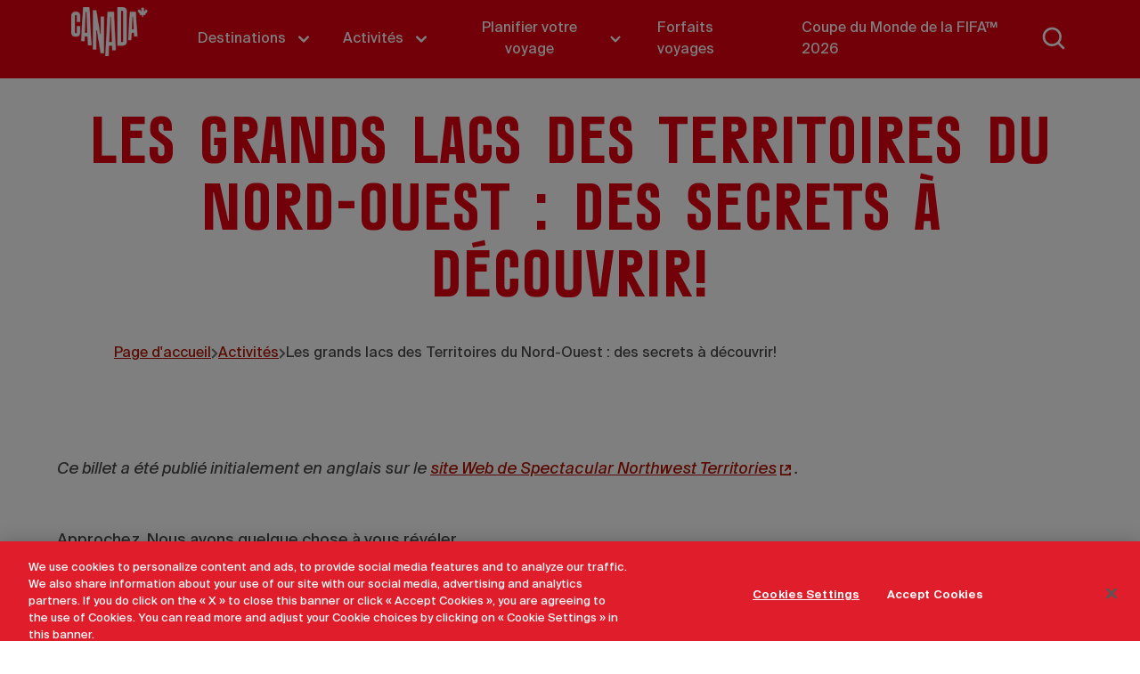

--- FILE ---
content_type: text/html; charset=utf-8
request_url: https://travel.destinationcanada.com/fr-fr/things-to-do/discover-secrets-northwest-territories-great-lakes
body_size: 2536
content:
<!DOCTYPE html><html lang="fr-fr"><head><meta charSet="utf-8"/><meta name="viewport" content="width=device-width"/><title>Welcome to Keep Exploring!</title><link rel="shortcut icon" href="/_next/static/media/favicon.2d9f01b8.ico"/><link rel="preload" as="image" imageSrcSet="/_next/image?url=%2F_next%2Fstatic%2Fmedia%2Fke-logo.55bc080b.png&amp;w=128&amp;q=75 1x, /_next/image?url=%2F_next%2Fstatic%2Fmedia%2Fke-logo.55bc080b.png&amp;w=192&amp;q=75 2x" fetchpriority="high"/><meta name="next-head-count" content="5"/><link data-next-font="" rel="preconnect" href="/" crossorigin="anonymous"/><link rel="preload" href="/_next/static/css/fb51a5cb6f8d9212.css" as="style" crossorigin=""/><link rel="stylesheet" href="/_next/static/css/fb51a5cb6f8d9212.css" crossorigin="" data-n-g=""/><link rel="preload" href="/_next/static/css/905220bb4701ddae.css" as="style" crossorigin=""/><link rel="stylesheet" href="/_next/static/css/905220bb4701ddae.css" crossorigin="" data-n-p=""/><noscript data-n-css=""></noscript><script defer="" crossorigin="" nomodule="" src="/_next/static/chunks/polyfills-c67a75d1b6f99dc8.js"></script><script src="https://0a93f092a13740c1a009fba63e660584.js.ubembed.com" type="text/javascript" async="" defer="" data-nscript="beforeInteractive" crossorigin=""></script><script src="/_next/static/chunks/webpack-c9c43582558a2a5d.js" defer="" crossorigin=""></script><script src="/_next/static/chunks/framework-bac8c45433c934f9.js" defer="" crossorigin=""></script><script src="/_next/static/chunks/main-94eafa2040daa3d1.js" defer="" crossorigin=""></script><script src="/_next/static/chunks/pages/_app-fb812d54c1f4ac48.js" defer="" crossorigin=""></script><script src="/_next/static/chunks/69bd6bf3-2494678fe2d319f3.js" defer="" crossorigin=""></script><script src="/_next/static/chunks/4c744e84-78ad5d7a3e092454.js" defer="" crossorigin=""></script><script src="/_next/static/chunks/065a3ddb-26319646c0997622.js" defer="" crossorigin=""></script><script src="/_next/static/chunks/9814d858-3e0c13e3ff262e2b.js" defer="" crossorigin=""></script><script src="/_next/static/chunks/f36c6662-0b74035de5393e17.js" defer="" crossorigin=""></script><script src="/_next/static/chunks/5c4819dd-7d8c6e6b1e797e55.js" defer="" crossorigin=""></script><script src="/_next/static/chunks/5878-588b4a6e55d12e0c.js" defer="" crossorigin=""></script><script src="/_next/static/chunks/3675-948a05274ff5533d.js" defer="" crossorigin=""></script><script src="/_next/static/chunks/4681-aa42c1b6707d678c.js" defer="" crossorigin=""></script><script src="/_next/static/chunks/5856-ffd2f737b1a5807b.js" defer="" crossorigin=""></script><script src="/_next/static/chunks/9420-9684223fbd8b5083.js" defer="" crossorigin=""></script><script src="/_next/static/chunks/8262-bc2723bf8ac48362.js" defer="" crossorigin=""></script><script src="/_next/static/chunks/pages/%5B%5B...slug%5D%5D-1a93038569f6e00f.js" defer="" crossorigin=""></script><script src="/_next/static/vUsf-0ggb1GB7Yb0MkLtH/_buildManifest.js" defer="" crossorigin=""></script><script src="/_next/static/vUsf-0ggb1GB7Yb0MkLtH/_ssgManifest.js" defer="" crossorigin=""></script></head><body><noscript><iframe src="https://www.googletagmanager.com/ns.html?id=GTM-MFH7SLC" height="0" width="0" style="display:none;visibility:hidden"></iframe></noscript><div id="__next"><div class="app"><div class="flex min-h-screen flex-col"><a class="text-primary absolute left-0 top-0 z-30 -translate-y-full bg-white p-4 focus:translate-y-0" href="#page-content">skip-to-main-content</a><header id="page-header"><div class="bg-primary fixed top-0 z-20 w-full transition-transform"><div class="flex items-center justify-between px-2 lg:px-10 xl:px-20"><div><nav class="flex"><a class="gtm-main-menu-logo mr-10 py-2" href="https://travel.destinationcanada.com/fr-fr"><img alt="Logo" fetchpriority="high" width="89" height="58" decoding="async" data-nimg="1" style="color:transparent" srcSet="/_next/image?url=%2F_next%2Fstatic%2Fmedia%2Fke-logo.55bc080b.png&amp;w=128&amp;q=75 1x, /_next/image?url=%2F_next%2Fstatic%2Fmedia%2Fke-logo.55bc080b.png&amp;w=192&amp;q=75 2x" src="/_next/image?url=%2F_next%2Fstatic%2Fmedia%2Fke-logo.55bc080b.png&amp;w=192&amp;q=75"/></a><div class="hidden lg:flex"><nav aria-label="Main" data-orientation="horizontal" dir="ltr" class="flex"><div style="position:relative"><ul data-orientation="horizontal" class="c-desktop-nav-list flex h-full" dir="ltr"></ul></div><div class="absolute left-0 top-full w-full [perspective:2000px]"></div></nav></div></nav></div><div class="flex items-center gap-4"><button class="ml-auto p-2 text-white lg:hidden"><svg stroke="currentColor" fill="currentColor" stroke-width="0" viewBox="0 0 448 512" height="2rem" width="2rem" xmlns="http://www.w3.org/2000/svg"><path d="M16 132h416c8.837 0 16-7.163 16-16V76c0-8.837-7.163-16-16-16H16C7.163 60 0 67.163 0 76v40c0 8.837 7.163 16 16 16zm0 160h416c8.837 0 16-7.163 16-16v-40c0-8.837-7.163-16-16-16H16c-8.837 0-16 7.163-16 16v40c0 8.837 7.163 16 16 16zm0 160h416c8.837 0 16-7.163 16-16v-40c0-8.837-7.163-16-16-16H16c-8.837 0-16 7.163-16 16v40c0 8.837 7.163 16 16 16z"></path></svg></button></div></div></div></header><main id="page-content"><article><div class="flex-grow pt-6 my-16 lg:my-24"><div class="c-container px-4 md:px-16 2xl:px-20 3xl:px-0 max-w-screen-2xl 2xl:mx-auto"><svg stroke="currentColor" fill="currentColor" stroke-width="0" viewBox="0 0 512 512" class="mx-auto animate-spin" height="4em" width="4em" xmlns="http://www.w3.org/2000/svg"><path d="M304 48c0 26.51-21.49 48-48 48s-48-21.49-48-48 21.49-48 48-48 48 21.49 48 48zm-48 368c-26.51 0-48 21.49-48 48s21.49 48 48 48 48-21.49 48-48-21.49-48-48-48zm208-208c-26.51 0-48 21.49-48 48s21.49 48 48 48 48-21.49 48-48-21.49-48-48-48zM96 256c0-26.51-21.49-48-48-48S0 229.49 0 256s21.49 48 48 48 48-21.49 48-48zm12.922 99.078c-26.51 0-48 21.49-48 48s21.49 48 48 48 48-21.49 48-48c0-26.509-21.491-48-48-48zm294.156 0c-26.51 0-48 21.49-48 48s21.49 48 48 48 48-21.49 48-48c0-26.509-21.49-48-48-48zM108.922 60.922c-26.51 0-48 21.49-48 48s21.49 48 48 48 48-21.49 48-48-21.491-48-48-48z"></path></svg></div></div></article></main><footer id="page-footer" class="mt-auto"><div class="bg-textGray"><div class="c-container px-4 md:px-16 2xl:px-20 3xl:px-0 max-w-screen-xl xl:mx-auto py-16 text-white"><div class="relative mx-auto mb-12 aspect-video w-full max-w-[200px]"><img alt="Logo" loading="lazy" decoding="async" data-nimg="fill" class="object-contain" style="position:absolute;height:100%;width:100%;left:0;top:0;right:0;bottom:0;color:transparent" sizes="200px" srcSet="/_next/image?url=%2F_next%2Fstatic%2Fmedia%2Fke-logo.55bc080b.png&amp;w=64&amp;q=75 64w, /_next/image?url=%2F_next%2Fstatic%2Fmedia%2Fke-logo.55bc080b.png&amp;w=128&amp;q=75 128w, /_next/image?url=%2F_next%2Fstatic%2Fmedia%2Fke-logo.55bc080b.png&amp;w=192&amp;q=75 192w, /_next/image?url=%2F_next%2Fstatic%2Fmedia%2Fke-logo.55bc080b.png&amp;w=375&amp;q=75 375w, /_next/image?url=%2F_next%2Fstatic%2Fmedia%2Fke-logo.55bc080b.png&amp;w=640&amp;q=75 640w, /_next/image?url=%2F_next%2Fstatic%2Fmedia%2Fke-logo.55bc080b.png&amp;w=768&amp;q=75 768w, /_next/image?url=%2F_next%2Fstatic%2Fmedia%2Fke-logo.55bc080b.png&amp;w=1024&amp;q=75 1024w, /_next/image?url=%2F_next%2Fstatic%2Fmedia%2Fke-logo.55bc080b.png&amp;w=1280&amp;q=75 1280w, /_next/image?url=%2F_next%2Fstatic%2Fmedia%2Fke-logo.55bc080b.png&amp;w=1440&amp;q=75 1440w, /_next/image?url=%2F_next%2Fstatic%2Fmedia%2Fke-logo.55bc080b.png&amp;w=1920&amp;q=75 1920w" src="/_next/image?url=%2F_next%2Fstatic%2Fmedia%2Fke-logo.55bc080b.png&amp;w=1920&amp;q=75"/></div><div class="mb-11 flex flex-col items-center empty:hidden lg:flex-row lg:items-start lg:gap-x-6 xl:mb-14 lg:justify-center"></div><div class="flex flex-col items-center gap-x-4 xl:flex-row xl:items-end xl:justify-between"><div class="flex flex-shrink-0 flex-col items-center gap-4 xl:ml-auto xl:flex-row xl:items-end xl:gap-8"><img alt="Canada Logo" loading="lazy" width="145" height="35" decoding="async" data-nimg="1" class="relative mt-3 xl:-top-[5px] xl:mt-0" style="color:transparent" srcSet="/_next/image?url=%2F_next%2Fstatic%2Fmedia%2Fcanada-logo.562a36db.png&amp;w=192&amp;q=75 1x, /_next/image?url=%2F_next%2Fstatic%2Fmedia%2Fcanada-logo.562a36db.png&amp;w=375&amp;q=75 2x" src="/_next/image?url=%2F_next%2Fstatic%2Fmedia%2Fcanada-logo.562a36db.png&amp;w=375&amp;q=75"/></div></div></div></div></footer></div></div></div><script id="__NEXT_DATA__" type="application/json" crossorigin="">{"props":{"pageProps":{},"__N_SSG":true},"page":"/[[...slug]]","query":{},"buildId":"vUsf-0ggb1GB7Yb0MkLtH","isFallback":true,"gsp":true,"locale":"fr-fr","locales":["default","en-ca","en-us","fr-ca","en-au","en-gb","de-de","ko-kr","ja-jp","fr-fr","es-mx"],"defaultLocale":"default","domainLocales":[{"domain":"travel.destinationcanada.com","defaultLocale":"default","locales":["en-ca","en-us","en-au","en-gb","de-de","ko-kr","ja-jp","es-mx","fr-fr"]},{"domain":"voyages.destinationcanada.com","defaultLocale":"fr-ca"}],"scriptLoader":[]}</script></body></html>

--- FILE ---
content_type: text/css; charset=UTF-8
request_url: https://travel.destinationcanada.com/_next/static/css/905220bb4701ddae.css
body_size: -83
content:
@import url("https://listing-widget.footlight.io/v2/static/css/widget.css");#dc-snoooday .mantine-Button-root{--button-bg:inherit;background-color:var(--button-bg)}

--- FILE ---
content_type: application/javascript; charset=UTF-8
request_url: https://travel.destinationcanada.com/_next/static/chunks/3675-948a05274ff5533d.js
body_size: 44732
content:
(self.webpackChunk_N_E=self.webpackChunk_N_E||[]).push([[3675],{3167:function(p,m,b){"use strict";b.d(m,{YF:function(){return useFloating},x7:function(){return arrow}});var w=b(1499),$=b(1107),_=b(2814),I=b(6459);let arrow=p=>({name:"arrow",options:p,fn(m){let{element:b,padding:$}="function"==typeof p?p(m):p;if(b&&({}).hasOwnProperty.call(b,"current")){if(null!=b.current)return(0,w.x7)({element:b.current,padding:$}).fn(m)}else if(b)return(0,w.x7)({element:b,padding:$}).fn(m);return{}}});var N="undefined"!=typeof document?_.useLayoutEffect:_.useEffect;function deepEqual(p,m){let b,w,$;if(p===m)return!0;if(typeof p!=typeof m)return!1;if("function"==typeof p&&p.toString()===m.toString())return!0;if(p&&m&&"object"==typeof p){if(Array.isArray(p)){if((b=p.length)!=m.length)return!1;for(w=b;0!=w--;)if(!deepEqual(p[w],m[w]))return!1;return!0}if((b=($=Object.keys(p)).length)!==Object.keys(m).length)return!1;for(w=b;0!=w--;)if(!({}).hasOwnProperty.call(m,$[w]))return!1;for(w=b;0!=w--;){let b=$[w];if(("_owner"!==b||!p.$$typeof)&&!deepEqual(p[b],m[b]))return!1}return!0}return p!=p&&m!=m}function getDPR(p){if("undefined"==typeof window)return 1;let m=p.ownerDocument.defaultView||window;return m.devicePixelRatio||1}function roundByDPR(p,m){let b=getDPR(p);return Math.round(m*b)/b}function useLatestRef(p){let m=_.useRef(p);return N(()=>{m.current=p}),m}function useFloating(p){void 0===p&&(p={});let{placement:m="bottom",strategy:b="absolute",middleware:w=[],platform:V,elements:{reference:j,floating:Z}={},transform:U=!0,whileElementsMounted:K,open:Y}=p,[G,q]=_.useState({x:0,y:0,strategy:b,placement:m,middlewareData:{},isPositioned:!1}),[X,J]=_.useState(w);deepEqual(X,w)||J(w);let[Q,ee]=_.useState(null),[et,en]=_.useState(null),er=_.useCallback(p=>{p!=el.current&&(el.current=p,ee(p))},[ee]),eo=_.useCallback(p=>{p!==eu.current&&(eu.current=p,en(p))},[en]),ea=j||Q,ei=Z||et,el=_.useRef(null),eu=_.useRef(null),ec=_.useRef(G),es=useLatestRef(K),ed=useLatestRef(V),ef=_.useCallback(()=>{if(!el.current||!eu.current)return;let p={placement:m,strategy:b,middleware:X};ed.current&&(p.platform=ed.current),(0,$.oo)(el.current,eu.current,p).then(p=>{let m={...p,isPositioned:!0};ep.current&&!deepEqual(ec.current,m)&&(ec.current=m,I.flushSync(()=>{q(m)}))})},[X,m,b,ed]);N(()=>{!1===Y&&ec.current.isPositioned&&(ec.current.isPositioned=!1,q(p=>({...p,isPositioned:!1})))},[Y]);let ep=_.useRef(!1);N(()=>(ep.current=!0,()=>{ep.current=!1}),[]),N(()=>{if(ea&&(el.current=ea),ei&&(eu.current=ei),ea&&ei){if(es.current)return es.current(ea,ei,ef);ef()}},[ea,ei,ef,es]);let ev=_.useMemo(()=>({reference:el,floating:eu,setReference:er,setFloating:eo}),[er,eo]),em=_.useMemo(()=>({reference:ea,floating:ei}),[ea,ei]),eg=_.useMemo(()=>{let p={position:b,left:0,top:0};if(!em.floating)return p;let m=roundByDPR(em.floating,G.x),w=roundByDPR(em.floating,G.y);return U?{...p,transform:"translate("+m+"px, "+w+"px)",...getDPR(em.floating)>=1.5&&{willChange:"transform"}}:{position:b,left:m,top:w}},[b,U,em.floating,G.x,G.y]);return _.useMemo(()=>({...G,update:ef,refs:ev,elements:em,floatingStyles:eg}),[G,ef,ev,em,eg])}},5654:function(p,m,b){"use strict";b.d(m,{Ry:function(){return hideOthers}});var w=new WeakMap,$=new WeakMap,_={},I=0,unwrapHost=function(p){return p&&(p.host||unwrapHost(p.parentNode))},applyAttributeToOthers=function(p,m,b,N){var V=(Array.isArray(p)?p:[p]).map(function(p){if(m.contains(p))return p;var b=unwrapHost(p);return b&&m.contains(b)?b:(console.error("aria-hidden",p,"in not contained inside",m,". Doing nothing"),null)}).filter(function(p){return!!p});_[b]||(_[b]=new WeakMap);var j=_[b],Z=[],U=new Set,K=new Set(V),keep=function(p){!p||U.has(p)||(U.add(p),keep(p.parentNode))};V.forEach(keep);var deep=function(p){!p||K.has(p)||Array.prototype.forEach.call(p.children,function(p){if(U.has(p))deep(p);else{var m=p.getAttribute(N),_=null!==m&&"false"!==m,I=(w.get(p)||0)+1,V=(j.get(p)||0)+1;w.set(p,I),j.set(p,V),Z.push(p),1===I&&_&&$.set(p,!0),1===V&&p.setAttribute(b,"true"),_||p.setAttribute(N,"true")}})};return deep(m),U.clear(),I++,function(){Z.forEach(function(p){var m=w.get(p)-1,_=j.get(p)-1;w.set(p,m),j.set(p,_),m||($.has(p)||p.removeAttribute(N),$.delete(p)),_||p.removeAttribute(b)}),--I||(w=new WeakMap,w=new WeakMap,$=new WeakMap,_={})}},hideOthers=function(p,m,b){void 0===b&&(b="data-aria-hidden");var w=Array.from(Array.isArray(p)?p:[p]),$=m||("undefined"==typeof document?null:(Array.isArray(p)?p[0]:p).ownerDocument.body);return $?(w.push.apply(w,Array.from($.querySelectorAll("[aria-live]"))),applyAttributeToOthers(w,$,b,"aria-hidden")):function(){return null}}},1793:function(p,m){var b;/*!
	Copyright (c) 2018 Jed Watson.
	Licensed under the MIT License (MIT), see
	http://jedwatson.github.io/classnames
*/!function(){"use strict";var w={}.hasOwnProperty;function classNames(){for(var p=[],m=0;m<arguments.length;m++){var b=arguments[m];if(b){var $=typeof b;if("string"===$||"number"===$)p.push(b);else if(Array.isArray(b)){if(b.length){var _=classNames.apply(null,b);_&&p.push(_)}}else if("object"===$){if(b.toString!==Object.prototype.toString&&!b.toString.toString().includes("[native code]")){p.push(b.toString());continue}for(var I in b)w.call(b,I)&&b[I]&&p.push(I)}}}return p.join(" ")}p.exports?(classNames.default=classNames,p.exports=classNames):void 0!==(b=(function(){return classNames}).apply(m,[]))&&(p.exports=b)}()},7051:function(p,m,b){"use strict";b.d(m,{V:function(){return getNonce}});var w,getNonce=function(){return w||b.nc}},8698:function(p,m,b){p.exports=b(7171)},3137:function(p,m,b){p.exports=b(875)},6869:function(p,m,b){"use strict";b.d(m,{w_:function(){return GenIcon},Pd:function(){return _}});var w=b(2814),$={color:void 0,size:void 0,className:void 0,style:void 0,attr:void 0},_=w.createContext&&w.createContext($),__assign=function(){return(__assign=Object.assign||function(p){for(var m,b=1,w=arguments.length;b<w;b++)for(var $ in m=arguments[b])Object.prototype.hasOwnProperty.call(m,$)&&(p[$]=m[$]);return p}).apply(this,arguments)},__rest=function(p,m){var b={};for(var w in p)Object.prototype.hasOwnProperty.call(p,w)&&0>m.indexOf(w)&&(b[w]=p[w]);if(null!=p&&"function"==typeof Object.getOwnPropertySymbols)for(var $=0,w=Object.getOwnPropertySymbols(p);$<w.length;$++)0>m.indexOf(w[$])&&Object.prototype.propertyIsEnumerable.call(p,w[$])&&(b[w[$]]=p[w[$]]);return b};function GenIcon(p){return function(m){return w.createElement(IconBase,__assign({attr:__assign({},p.attr)},m),function Tree2Element(p){return p&&p.map(function(p,m){return w.createElement(p.tag,__assign({key:m},p.attr),Tree2Element(p.child))})}(p.child))}}function IconBase(p){var elem=function(m){var b,$=p.attr,_=p.size,I=p.title,N=__rest(p,["attr","size","title"]),V=_||m.size||"1em";return m.className&&(b=m.className),p.className&&(b=(b?b+" ":"")+p.className),w.createElement("svg",__assign({stroke:"currentColor",fill:"currentColor",strokeWidth:"0"},m.attr,$,N,{className:b,style:__assign(__assign({color:p.color||m.color},m.style),p.style),height:V,width:V,xmlns:"http://www.w3.org/2000/svg"}),I&&w.createElement("title",null,I),p.children)};return void 0!==_?w.createElement(_.Consumer,null,function(p){return elem(p)}):elem($)}},7970:function(p,m,b){"use strict";b.d(m,{Z:function(){return ea}});var w,$,_,I,N,V=b(1976),j=b(2814),Z="right-scroll-bar-position",U="width-before-scroll-bar",K=(void 0===w&&(w={}),(void 0===$&&($=function(p){return p}),_=[],I=!1,N={read:function(){if(I)throw Error("Sidecar: could not `read` from an `assigned` medium. `read` could be used only with `useMedium`.");return _.length?_[_.length-1]:null},useMedium:function(p){var m=$(p,I);return _.push(m),function(){_=_.filter(function(p){return p!==m})}},assignSyncMedium:function(p){for(I=!0;_.length;){var m=_;_=[],m.forEach(p)}_={push:function(m){return p(m)},filter:function(){return _}}},assignMedium:function(p){I=!0;var m=[];if(_.length){var b=_;_=[],b.forEach(p),m=_}var executeQueue=function(){var b=m;m=[],b.forEach(p)},cycle=function(){return Promise.resolve().then(executeQueue)};cycle(),_={push:function(p){m.push(p),cycle()},filter:function(p){return m=m.filter(p),_}}}}).options=(0,V.pi)({async:!0,ssr:!1},w),N),nothing=function(){},Y=j.forwardRef(function(p,m){var b,w,$,_=j.useRef(null),I=j.useState({onScrollCapture:nothing,onWheelCapture:nothing,onTouchMoveCapture:nothing}),N=I[0],Z=I[1],U=p.forwardProps,Y=p.children,G=p.className,q=p.removeScrollBar,X=p.enabled,J=p.shards,Q=p.sideCar,ee=p.noIsolation,et=p.inert,en=p.allowPinchZoom,er=p.as,eo=void 0===er?"div":er,ea=(0,V._T)(p,["forwardProps","children","className","removeScrollBar","enabled","shards","sideCar","noIsolation","inert","allowPinchZoom","as"]),ei=(b=[_,m],w=function(p){return b.forEach(function(m){return"function"==typeof m?m(p):m&&(m.current=p),m})},($=(0,j.useState)(function(){return{value:null,callback:w,facade:{get current(){return $.value},set current(value){var p=$.value;p!==value&&($.value=value,$.callback(value,p))}}}})[0]).callback=w,$.facade),el=(0,V.pi)((0,V.pi)({},ea),N);return j.createElement(j.Fragment,null,X&&j.createElement(Q,{sideCar:K,removeScrollBar:q,shards:J,noIsolation:ee,inert:et,setCallbacks:Z,allowPinchZoom:!!en,lockRef:_}),U?j.cloneElement(j.Children.only(Y),(0,V.pi)((0,V.pi)({},el),{ref:ei})):j.createElement(eo,(0,V.pi)({},el,{className:G,ref:ei}),Y))});Y.defaultProps={enabled:!0,removeScrollBar:!0,inert:!1},Y.classNames={fullWidth:U,zeroRight:Z};var SideCar=function(p){var m=p.sideCar,b=(0,V._T)(p,["sideCar"]);if(!m)throw Error("Sidecar: please provide `sideCar` property to import the right car");var w=m.read();if(!w)throw Error("Sidecar medium not found");return j.createElement(w,(0,V.pi)({},b))};SideCar.isSideCarExport=!0;var G=b(7051),stylesheetSingleton=function(){var p=0,m=null;return{add:function(b){if(0==p&&(m=function(){if(!document)return null;var p=document.createElement("style");p.type="text/css";var m=(0,G.V)();return m&&p.setAttribute("nonce",m),p}())){var w,$;(w=m).styleSheet?w.styleSheet.cssText=b:w.appendChild(document.createTextNode(b)),$=m,(document.head||document.getElementsByTagName("head")[0]).appendChild($)}p++},remove:function(){--p||!m||(m.parentNode&&m.parentNode.removeChild(m),m=null)}}},styleHookSingleton=function(){var p=stylesheetSingleton();return function(m,b){j.useEffect(function(){return p.add(m),function(){p.remove()}},[m&&b])}},styleSingleton=function(){var p=styleHookSingleton();return function(m){return p(m.styles,m.dynamic),null}},q={left:0,top:0,right:0,gap:0},parse=function(p){return parseInt(p||"",10)||0},getOffset=function(p){var m=window.getComputedStyle(document.body),b=m["padding"===p?"paddingLeft":"marginLeft"],w=m["padding"===p?"paddingTop":"marginTop"],$=m["padding"===p?"paddingRight":"marginRight"];return[parse(b),parse(w),parse($)]},getGapWidth=function(p){if(void 0===p&&(p="margin"),"undefined"==typeof window)return q;var m=getOffset(p),b=document.documentElement.clientWidth,w=window.innerWidth;return{left:m[0],top:m[1],right:m[2],gap:Math.max(0,w-b+m[2]-m[0])}},X=styleSingleton(),getStyles=function(p,m,b,w){var $=p.left,_=p.top,I=p.right,N=p.gap;return void 0===b&&(b="margin"),"\n  .".concat("with-scroll-bars-hidden"," {\n   overflow: hidden ").concat(w,";\n   padding-right: ").concat(N,"px ").concat(w,";\n  }\n  body {\n    overflow: hidden ").concat(w,";\n    overscroll-behavior: contain;\n    ").concat([m&&"position: relative ".concat(w,";"),"margin"===b&&"\n    padding-left: ".concat($,"px;\n    padding-top: ").concat(_,"px;\n    padding-right: ").concat(I,"px;\n    margin-left:0;\n    margin-top:0;\n    margin-right: ").concat(N,"px ").concat(w,";\n    "),"padding"===b&&"padding-right: ".concat(N,"px ").concat(w,";")].filter(Boolean).join(""),"\n  }\n  \n  .").concat(Z," {\n    right: ").concat(N,"px ").concat(w,";\n  }\n  \n  .").concat(U," {\n    margin-right: ").concat(N,"px ").concat(w,";\n  }\n  \n  .").concat(Z," .").concat(Z," {\n    right: 0 ").concat(w,";\n  }\n  \n  .").concat(U," .").concat(U," {\n    margin-right: 0 ").concat(w,";\n  }\n  \n  body {\n    ").concat("--removed-body-scroll-bar-size",": ").concat(N,"px;\n  }\n")},RemoveScrollBar=function(p){var m=p.noRelative,b=p.noImportant,w=p.gapMode,$=void 0===w?"margin":w,_=j.useMemo(function(){return getGapWidth($)},[$]);return j.createElement(X,{styles:getStyles(_,!m,$,b?"":"!important")})},J=!1;if("undefined"!=typeof window)try{var Q=Object.defineProperty({},"passive",{get:function(){return J=!0,!0}});window.addEventListener("test",Q,Q),window.removeEventListener("test",Q,Q)}catch(p){J=!1}var ee=!!J&&{passive:!1},elementCanBeScrolled=function(p,m){var b=window.getComputedStyle(p);return"hidden"!==b[m]&&!(b.overflowY===b.overflowX&&"TEXTAREA"!==p.tagName&&"visible"===b[m])},locationCouldBeScrolled=function(p,m){var b=m;do{if("undefined"!=typeof ShadowRoot&&b instanceof ShadowRoot&&(b=b.host),elementCouldBeScrolled(p,b)){var w=getScrollVariables(p,b);if(w[1]>w[2])return!0}b=b.parentNode}while(b&&b!==document.body);return!1},elementCouldBeScrolled=function(p,m){return"v"===p?elementCanBeScrolled(m,"overflowY"):elementCanBeScrolled(m,"overflowX")},getScrollVariables=function(p,m){return"v"===p?[m.scrollTop,m.scrollHeight,m.clientHeight]:[m.scrollLeft,m.scrollWidth,m.clientWidth]},handleScroll=function(p,m,b,w,$){var _,I=(_=window.getComputedStyle(m).direction,"h"===p&&"rtl"===_?-1:1),N=I*w,V=b.target,j=m.contains(V),Z=!1,U=N>0,K=0,Y=0;do{var G=getScrollVariables(p,V),q=G[0],X=G[1]-G[2]-I*q;(q||X)&&elementCouldBeScrolled(p,V)&&(K+=X,Y+=q),V=V.parentNode}while(!j&&V!==document.body||j&&(m.contains(V)||m===V));return U&&($&&0===K||!$&&N>K)?Z=!0:!U&&($&&0===Y||!$&&-N>Y)&&(Z=!0),Z},getTouchXY=function(p){return"changedTouches"in p?[p.changedTouches[0].clientX,p.changedTouches[0].clientY]:[0,0]},getDeltaXY=function(p){return[p.deltaX,p.deltaY]},extractRef=function(p){return p&&"current"in p?p.current:p},et=0,en=[],er=(K.useMedium(function(p){var m=j.useRef([]),b=j.useRef([0,0]),w=j.useRef(),$=j.useState(et++)[0],_=j.useState(function(){return styleSingleton()})[0],I=j.useRef(p);j.useEffect(function(){I.current=p},[p]),j.useEffect(function(){if(p.inert){document.body.classList.add("block-interactivity-".concat($));var m=(0,V.ev)([p.lockRef.current],(p.shards||[]).map(extractRef),!0).filter(Boolean);return m.forEach(function(p){return p.classList.add("allow-interactivity-".concat($))}),function(){document.body.classList.remove("block-interactivity-".concat($)),m.forEach(function(p){return p.classList.remove("allow-interactivity-".concat($))})}}},[p.inert,p.lockRef.current,p.shards]);var N=j.useCallback(function(p,m){if("touches"in p&&2===p.touches.length)return!I.current.allowPinchZoom;var $,_=getTouchXY(p),N=b.current,V="deltaX"in p?p.deltaX:N[0]-_[0],j="deltaY"in p?p.deltaY:N[1]-_[1],Z=p.target,U=Math.abs(V)>Math.abs(j)?"h":"v";if("touches"in p&&"h"===U&&"range"===Z.type)return!1;var K=locationCouldBeScrolled(U,Z);if(!K)return!0;if(K?$=U:($="v"===U?"h":"v",K=locationCouldBeScrolled(U,Z)),!K)return!1;if(!w.current&&"changedTouches"in p&&(V||j)&&(w.current=$),!$)return!0;var Y=w.current||$;return handleScroll(Y,m,p,"h"===Y?V:j,!0)},[]),Z=j.useCallback(function(p){if(en.length&&en[en.length-1]===_){var b="deltaY"in p?getDeltaXY(p):getTouchXY(p),w=m.current.filter(function(m){var w;return m.name===p.type&&m.target===p.target&&(w=m.delta)[0]===b[0]&&w[1]===b[1]})[0];if(w&&w.should){p.cancelable&&p.preventDefault();return}if(!w){var $=(I.current.shards||[]).map(extractRef).filter(Boolean).filter(function(m){return m.contains(p.target)});($.length>0?N(p,$[0]):!I.current.noIsolation)&&p.cancelable&&p.preventDefault()}}},[]),U=j.useCallback(function(p,b,w,$){var _={name:p,delta:b,target:w,should:$};m.current.push(_),setTimeout(function(){m.current=m.current.filter(function(p){return p!==_})},1)},[]),K=j.useCallback(function(p){b.current=getTouchXY(p),w.current=void 0},[]),Y=j.useCallback(function(m){U(m.type,getDeltaXY(m),m.target,N(m,p.lockRef.current))},[]),G=j.useCallback(function(m){U(m.type,getTouchXY(m),m.target,N(m,p.lockRef.current))},[]);j.useEffect(function(){return en.push(_),p.setCallbacks({onScrollCapture:Y,onWheelCapture:Y,onTouchMoveCapture:G}),document.addEventListener("wheel",Z,ee),document.addEventListener("touchmove",Z,ee),document.addEventListener("touchstart",K,ee),function(){en=en.filter(function(p){return p!==_}),document.removeEventListener("wheel",Z,ee),document.removeEventListener("touchmove",Z,ee),document.removeEventListener("touchstart",K,ee)}},[]);var q=p.removeScrollBar,X=p.inert;return j.createElement(j.Fragment,null,X?j.createElement(_,{styles:"\n  .block-interactivity-".concat($," {pointer-events: none;}\n  .allow-interactivity-").concat($," {pointer-events: all;}\n")}):null,q?j.createElement(RemoveScrollBar,{gapMode:"margin"}):null)}),SideCar),eo=j.forwardRef(function(p,m){return j.createElement(Y,(0,V.pi)({},p,{ref:m,sideCar:er}))});eo.classNames=Y.classNames;var ea=eo},2717:function(p,m){"use strict";m.$K=m.EN=void 0,m.EN=function(p){return null!=p},m.$K=function(p){return void 0!==p}},2652:function(p,m,b){"use strict";b.d(m,{y1:function(){return c},zl:function(){return f}});var w=b(2814);function c(p,m,b){var $=this,_=(0,w.useRef)(null),I=(0,w.useRef)(0),N=(0,w.useRef)(null),V=(0,w.useRef)([]),j=(0,w.useRef)(),Z=(0,w.useRef)(),U=(0,w.useRef)(p),K=(0,w.useRef)(!0);(0,w.useEffect)(function(){U.current=p},[p]);var Y=!m&&0!==m&&"undefined"!=typeof window;if("function"!=typeof p)throw TypeError("Expected a function");m=+m||0;var G=!!(b=b||{}).leading,q=!("trailing"in b)||!!b.trailing,X="maxWait"in b,J=X?Math.max(+b.maxWait||0,m):null;return(0,w.useEffect)(function(){return K.current=!0,function(){K.current=!1}},[]),(0,w.useMemo)(function(){var r=function(p){var m=V.current,b=j.current;return V.current=j.current=null,I.current=p,Z.current=U.current.apply(b,m)},n=function(p,m){Y&&cancelAnimationFrame(N.current),N.current=Y?requestAnimationFrame(p):setTimeout(p,m)},t=function(p){if(!K.current)return!1;var b=p-_.current;return!_.current||b>=m||b<0||X&&p-I.current>=J},u=function(p){return N.current=null,q&&V.current?r(p):(V.current=j.current=null,Z.current)},c=function r(){var p=Date.now();if(t(p))return u(p);if(K.current){var b=m-(p-_.current);n(r,X?Math.min(b,J-(p-I.current)):b)}},h=function(){var p=Date.now(),b=t(p);if(V.current=[].slice.call(arguments),j.current=$,_.current=p,b){if(!N.current&&K.current)return I.current=_.current,n(c,m),G?r(_.current):Z.current;if(X)return n(c,m),r(_.current)}return N.current||n(c,m),Z.current};return h.cancel=function(){N.current&&(Y?cancelAnimationFrame(N.current):clearTimeout(N.current)),I.current=0,V.current=_.current=j.current=N.current=null},h.isPending=function(){return!!N.current},h.flush=function(){return N.current?u(Date.now()):Z.current},h},[G,X,m,J,q,Y])}function f(p,m,b){var w=void 0===b?{}:b,$=w.leading,_=w.trailing;return c(p,m,{maxWait:m,leading:void 0===$||$,trailing:void 0===_||_})}},4488:function(p,m){"use strict";var b,w;Object.defineProperty(m,"__esModule",{value:!0}),function(p,m){for(var b in m)Object.defineProperty(p,b,{enumerable:!0,get:m[b]})}(m,{PrefetchKind:function(){return b},ACTION_REFRESH:function(){return $},ACTION_NAVIGATE:function(){return _},ACTION_RESTORE:function(){return I},ACTION_SERVER_PATCH:function(){return N},ACTION_PREFETCH:function(){return V},ACTION_FAST_REFRESH:function(){return j},ACTION_SERVER_ACTION:function(){return Z}});let $="refresh",_="navigate",I="restore",N="server-patch",V="prefetch",j="fast-refresh",Z="server-action";(w=b||(b={})).AUTO="auto",w.FULL="full",w.TEMPORARY="temporary",("function"==typeof m.default||"object"==typeof m.default&&null!==m.default)&&void 0===m.default.__esModule&&(Object.defineProperty(m.default,"__esModule",{value:!0}),Object.assign(m.default,m),p.exports=m.default)},7712:function(p,m,b){"use strict";Object.defineProperty(m,"__esModule",{value:!0}),Object.defineProperty(m,"getDomainLocale",{enumerable:!0,get:function(){return getDomainLocale}});let w=b(1210);function getDomainLocale(p,m,$,_){{let I=b(5565).normalizeLocalePath,N=b(8432).detectDomainLocale,V=m||I(p,$).detectedLocale,j=N(_,void 0,V);if(j){let m="http"+(j.http?"":"s")+"://",b=V===j.defaultLocale?"":"/"+V;return""+m+j.domain+(0,w.normalizePathTrailingSlash)(""+b+p)}return!1}}("function"==typeof m.default||"object"==typeof m.default&&null!==m.default)&&void 0===m.default.__esModule&&(Object.defineProperty(m.default,"__esModule",{value:!0}),Object.assign(m.default,m),p.exports=m.default)},2728:function(p,m,b){"use strict";Object.defineProperty(m,"__esModule",{value:!0}),Object.defineProperty(m,"Image",{enumerable:!0,get:function(){return q}});let w=b(4606),$=b(7146),_=$._(b(2814)),I=w._(b(6459)),N=w._(b(4288)),V=b(8095),j=b(8995),Z=b(2191);b(1482);let U=b(194),K=w._(b(5507)),Y={deviceSizes:[375,640,768,1024,1280,1440,1920],imageSizes:[64,128,192],path:"/_next/image",loader:"default",dangerouslyAllowSVG:!1,unoptimized:!1};function handleLoading(p,m,b,w,$,_){let I=null==p?void 0:p.src;if(!p||p["data-loaded-src"]===I)return;p["data-loaded-src"]=I;let N="decode"in p?p.decode():Promise.resolve();N.catch(()=>{}).then(()=>{if(p.parentElement&&p.isConnected){if("empty"!==m&&$(!0),null==b?void 0:b.current){let m=new Event("load");Object.defineProperty(m,"target",{writable:!1,value:p});let w=!1,$=!1;b.current({...m,nativeEvent:m,currentTarget:p,target:p,isDefaultPrevented:()=>w,isPropagationStopped:()=>$,persist:()=>{},preventDefault:()=>{w=!0,m.preventDefault()},stopPropagation:()=>{$=!0,m.stopPropagation()}})}(null==w?void 0:w.current)&&w.current(p)}})}function getDynamicProps(p){let[m,b]=_.version.split("."),w=parseInt(m,10),$=parseInt(b,10);return w>18||18===w&&$>=3?{fetchPriority:p}:{fetchpriority:p}}let G=(0,_.forwardRef)((p,m)=>{let{src:b,srcSet:w,sizes:$,height:I,width:N,decoding:V,className:j,style:Z,fetchPriority:U,placeholder:K,loading:Y,unoptimized:G,fill:q,onLoadRef:X,onLoadingCompleteRef:J,setBlurComplete:Q,setShowAltText:ee,onLoad:et,onError:en,...er}=p;return _.default.createElement("img",{...er,...getDynamicProps(U),loading:Y,width:N,height:I,decoding:V,"data-nimg":q?"fill":"1",className:j,style:Z,sizes:$,srcSet:w,src:b,ref:(0,_.useCallback)(p=>{m&&("function"==typeof m?m(p):"object"==typeof m&&(m.current=p)),p&&(en&&(p.src=p.src),p.complete&&handleLoading(p,K,X,J,Q,G))},[b,K,X,J,Q,en,G,m]),onLoad:p=>{let m=p.currentTarget;handleLoading(m,K,X,J,Q,G)},onError:p=>{ee(!0),"empty"!==K&&Q(!0),en&&en(p)}})});function ImagePreload(p){let{isAppRouter:m,imgAttributes:b}=p,w={as:"image",imageSrcSet:b.srcSet,imageSizes:b.sizes,crossOrigin:b.crossOrigin,referrerPolicy:b.referrerPolicy,...getDynamicProps(b.fetchPriority)};return m&&I.default.preload?(I.default.preload(b.src,w),null):_.default.createElement(N.default,null,_.default.createElement("link",{key:"__nimg-"+b.src+b.srcSet+b.sizes,rel:"preload",href:b.srcSet?void 0:b.src,...w}))}let q=(0,_.forwardRef)((p,m)=>{let b=(0,_.useContext)(U.RouterContext),w=(0,_.useContext)(Z.ImageConfigContext),$=(0,_.useMemo)(()=>{let p=Y||w||j.imageConfigDefault,m=[...p.deviceSizes,...p.imageSizes].sort((p,m)=>p-m),b=p.deviceSizes.sort((p,m)=>p-m);return{...p,allSizes:m,deviceSizes:b}},[w]),{onLoad:I,onLoadingComplete:N}=p,q=(0,_.useRef)(I);(0,_.useEffect)(()=>{q.current=I},[I]);let X=(0,_.useRef)(N);(0,_.useEffect)(()=>{X.current=N},[N]);let[J,Q]=(0,_.useState)(!1),[ee,et]=(0,_.useState)(!1),{props:en,meta:er}=(0,V.getImgProps)(p,{defaultLoader:K.default,imgConf:$,blurComplete:J,showAltText:ee});return _.default.createElement(_.default.Fragment,null,_.default.createElement(G,{...en,unoptimized:er.unoptimized,placeholder:er.placeholder,fill:er.fill,onLoadRef:q,onLoadingCompleteRef:X,setBlurComplete:Q,setShowAltText:et,ref:m}),er.priority?_.default.createElement(ImagePreload,{isAppRouter:!b,imgAttributes:en}):null)});("function"==typeof m.default||"object"==typeof m.default&&null!==m.default)&&void 0===m.default.__esModule&&(Object.defineProperty(m.default,"__esModule",{value:!0}),Object.assign(m.default,m),p.exports=m.default)},875:function(p,m,b){"use strict";Object.defineProperty(m,"__esModule",{value:!0}),Object.defineProperty(m,"default",{enumerable:!0,get:function(){return Q}});let w=b(4606),$=w._(b(2814)),_=b(9159),I=b(7706),N=b(4459),V=b(5980),j=b(2061),Z=b(194),U=b(4372),K=b(9302),Y=b(7712),G=b(4113),q=b(4488),X=new Set;function prefetch(p,m,b,w,$,_){if(!_&&!(0,I.isLocalURL)(m))return;if(!w.bypassPrefetchedCheck){let $=void 0!==w.locale?w.locale:"locale"in p?p.locale:void 0,_=m+"%"+b+"%"+$;if(X.has(_))return;X.add(_)}let N=_?p.prefetch(m,$):p.prefetch(m,b,w);Promise.resolve(N).catch(p=>{})}function formatStringOrUrl(p){return"string"==typeof p?p:(0,N.formatUrl)(p)}let J=$.default.forwardRef(function(p,m){let b,w;let{href:N,as:X,children:J,prefetch:Q=null,passHref:ee,replace:et,shallow:en,scroll:er,locale:eo,onClick:ea,onMouseEnter:ei,onTouchStart:el,legacyBehavior:eu=!1,...ec}=p;b=J,eu&&("string"==typeof b||"number"==typeof b)&&(b=$.default.createElement("a",null,b));let es=$.default.useContext(Z.RouterContext),ed=$.default.useContext(U.AppRouterContext),ef=null!=es?es:ed,ep=!es,ev=!1!==Q,em=null===Q?q.PrefetchKind.AUTO:q.PrefetchKind.FULL,{href:eg,as:eh}=$.default.useMemo(()=>{if(!es){let p=formatStringOrUrl(N);return{href:p,as:X?formatStringOrUrl(X):p}}let[p,m]=(0,_.resolveHref)(es,N,!0);return{href:p,as:X?(0,_.resolveHref)(es,X):m||p}},[es,N,X]),eb=$.default.useRef(eg),ey=$.default.useRef(eh);eu&&(w=$.default.Children.only(b));let ew=eu?w&&"object"==typeof w&&w.ref:m,[eE,ex,eC]=(0,K.useIntersection)({rootMargin:"200px"}),e$=$.default.useCallback(p=>{(ey.current!==eh||eb.current!==eg)&&(eC(),ey.current=eh,eb.current=eg),eE(p),ew&&("function"==typeof ew?ew(p):"object"==typeof ew&&(ew.current=p))},[eh,ew,eg,eC,eE]);$.default.useEffect(()=>{ef&&ex&&ev&&prefetch(ef,eg,eh,{locale:eo},{kind:em},ep)},[eh,eg,ex,eo,ev,null==es?void 0:es.locale,ef,ep,em]);let eS={ref:e$,onClick(p){eu||"function"!=typeof ea||ea(p),eu&&w.props&&"function"==typeof w.props.onClick&&w.props.onClick(p),ef&&!p.defaultPrevented&&function(p,m,b,w,_,N,V,j,Z,U){let{nodeName:K}=p.currentTarget,Y="A"===K.toUpperCase();if(Y&&(function(p){let m=p.currentTarget,b=m.getAttribute("target");return b&&"_self"!==b||p.metaKey||p.ctrlKey||p.shiftKey||p.altKey||p.nativeEvent&&2===p.nativeEvent.which}(p)||!Z&&!(0,I.isLocalURL)(b)))return;p.preventDefault();let navigate=()=>{let p=null==V||V;"beforePopState"in m?m[_?"replace":"push"](b,w,{shallow:N,locale:j,scroll:p}):m[_?"replace":"push"](w||b,{forceOptimisticNavigation:!U,scroll:p})};Z?$.default.startTransition(navigate):navigate()}(p,ef,eg,eh,et,en,er,eo,ep,ev)},onMouseEnter(p){eu||"function"!=typeof ei||ei(p),eu&&w.props&&"function"==typeof w.props.onMouseEnter&&w.props.onMouseEnter(p),ef&&(ev||!ep)&&prefetch(ef,eg,eh,{locale:eo,priority:!0,bypassPrefetchedCheck:!0},{kind:em},ep)},onTouchStart(p){eu||"function"!=typeof el||el(p),eu&&w.props&&"function"==typeof w.props.onTouchStart&&w.props.onTouchStart(p),ef&&(ev||!ep)&&prefetch(ef,eg,eh,{locale:eo,priority:!0,bypassPrefetchedCheck:!0},{kind:em},ep)}};if((0,V.isAbsoluteUrl)(eh))eS.href=eh;else if(!eu||ee||"a"===w.type&&!("href"in w.props)){let p=void 0!==eo?eo:null==es?void 0:es.locale,m=(null==es?void 0:es.isLocaleDomain)&&(0,Y.getDomainLocale)(eh,p,null==es?void 0:es.locales,null==es?void 0:es.domainLocales);eS.href=m||(0,G.addBasePath)((0,j.addLocale)(eh,p,null==es?void 0:es.defaultLocale))}return eu?$.default.cloneElement(w,eS):$.default.createElement("a",{...ec,...eS},b)}),Q=J;("function"==typeof m.default||"object"==typeof m.default&&null!==m.default)&&void 0===m.default.__esModule&&(Object.defineProperty(m.default,"__esModule",{value:!0}),Object.assign(m.default,m),p.exports=m.default)},5565:function(p,m,b){"use strict";Object.defineProperty(m,"__esModule",{value:!0}),Object.defineProperty(m,"normalizeLocalePath",{enumerable:!0,get:function(){return normalizeLocalePath}});let normalizeLocalePath=(p,m)=>b(7969).normalizeLocalePath(p,m);("function"==typeof m.default||"object"==typeof m.default&&null!==m.default)&&void 0===m.default.__esModule&&(Object.defineProperty(m.default,"__esModule",{value:!0}),Object.assign(m.default,m),p.exports=m.default)},9302:function(p,m,b){"use strict";Object.defineProperty(m,"__esModule",{value:!0}),Object.defineProperty(m,"useIntersection",{enumerable:!0,get:function(){return useIntersection}});let w=b(2814),$=b(8052),_="function"==typeof IntersectionObserver,I=new Map,N=[];function useIntersection(p){let{rootRef:m,rootMargin:b,disabled:V}=p,j=V||!_,[Z,U]=(0,w.useState)(!1),K=(0,w.useRef)(null),Y=(0,w.useCallback)(p=>{K.current=p},[]);(0,w.useEffect)(()=>{if(_){if(j||Z)return;let p=K.current;if(p&&p.tagName){let w=function(p,m,b){let{id:w,observer:$,elements:_}=function(p){let m;let b={root:p.root||null,margin:p.rootMargin||""},w=N.find(p=>p.root===b.root&&p.margin===b.margin);if(w&&(m=I.get(w)))return m;let $=new Map,_=new IntersectionObserver(p=>{p.forEach(p=>{let m=$.get(p.target),b=p.isIntersecting||p.intersectionRatio>0;m&&b&&m(b)})},p);return m={id:b,observer:_,elements:$},N.push(b),I.set(b,m),m}(b);return _.set(p,m),$.observe(p),function(){if(_.delete(p),$.unobserve(p),0===_.size){$.disconnect(),I.delete(w);let p=N.findIndex(p=>p.root===w.root&&p.margin===w.margin);p>-1&&N.splice(p,1)}}}(p,p=>p&&U(p),{root:null==m?void 0:m.current,rootMargin:b});return w}}else if(!Z){let p=(0,$.requestIdleCallback)(()=>U(!0));return()=>(0,$.cancelIdleCallback)(p)}},[j,b,m,Z,K.current]);let G=(0,w.useCallback)(()=>{U(!1)},[]);return[Y,Z,G]}("function"==typeof m.default||"object"==typeof m.default&&null!==m.default)&&void 0===m.default.__esModule&&(Object.defineProperty(m.default,"__esModule",{value:!0}),Object.assign(m.default,m),p.exports=m.default)},8095:function(p,m,b){"use strict";Object.defineProperty(m,"__esModule",{value:!0}),Object.defineProperty(m,"getImgProps",{enumerable:!0,get:function(){return getImgProps}}),b(1482);let w=b(638),$=b(8995);function isStaticRequire(p){return void 0!==p.default}function getInt(p){return void 0===p?p:"number"==typeof p?Number.isFinite(p)?p:NaN:"string"==typeof p&&/^[0-9]+$/.test(p)?parseInt(p,10):NaN}function getImgProps(p,m){var b;let _,I,N,{src:V,sizes:j,unoptimized:Z=!1,priority:U=!1,loading:K,className:Y,quality:G,width:q,height:X,fill:J=!1,style:Q,onLoad:ee,onLoadingComplete:et,placeholder:en="empty",blurDataURL:er,fetchPriority:eo,layout:ea,objectFit:ei,objectPosition:el,lazyBoundary:eu,lazyRoot:ec,...es}=p,{imgConf:ed,showAltText:ef,blurComplete:ep,defaultLoader:ev}=m,em=ed||$.imageConfigDefault;if("allSizes"in em)_=em;else{let p=[...em.deviceSizes,...em.imageSizes].sort((p,m)=>p-m),m=em.deviceSizes.sort((p,m)=>p-m);_={...em,allSizes:p,deviceSizes:m}}let eg=es.loader||ev;delete es.loader,delete es.srcSet;let eh="__next_img_default"in eg;if(eh){if("custom"===_.loader)throw Error('Image with src "'+V+'" is missing "loader" prop.\nRead more: https://nextjs.org/docs/messages/next-image-missing-loader')}else{let p=eg;eg=m=>{let{config:b,...w}=m;return p(w)}}if(ea){"fill"===ea&&(J=!0);let p={intrinsic:{maxWidth:"100%",height:"auto"},responsive:{width:"100%",height:"auto"}}[ea];p&&(Q={...Q,...p});let m={responsive:"100vw",fill:"100vw"}[ea];m&&!j&&(j=m)}let eb="",ey=getInt(q),ew=getInt(X);if("object"==typeof(b=V)&&(isStaticRequire(b)||void 0!==b.src)){let p=isStaticRequire(V)?V.default:V;if(!p.src)throw Error("An object should only be passed to the image component src parameter if it comes from a static image import. It must include src. Received "+JSON.stringify(p));if(!p.height||!p.width)throw Error("An object should only be passed to the image component src parameter if it comes from a static image import. It must include height and width. Received "+JSON.stringify(p));if(I=p.blurWidth,N=p.blurHeight,er=er||p.blurDataURL,eb=p.src,!J){if(ey||ew){if(ey&&!ew){let m=ey/p.width;ew=Math.round(p.height*m)}else if(!ey&&ew){let m=ew/p.height;ey=Math.round(p.width*m)}}else ey=p.width,ew=p.height}}let eE=!U&&("lazy"===K||void 0===K);(!(V="string"==typeof V?V:eb)||V.startsWith("data:")||V.startsWith("blob:"))&&(Z=!0,eE=!1),_.unoptimized&&(Z=!0),eh&&V.endsWith(".svg")&&!_.dangerouslyAllowSVG&&(Z=!0),U&&(eo="high");let ex=getInt(G),eC=Object.assign(J?{position:"absolute",height:"100%",width:"100%",left:0,top:0,right:0,bottom:0,objectFit:ei,objectPosition:el}:{},ef?{}:{color:"transparent"},Q),e$=ep||"empty"===en?null:"blur"===en?'url("data:image/svg+xml;charset=utf-8,'+(0,w.getImageBlurSvg)({widthInt:ey,heightInt:ew,blurWidth:I,blurHeight:N,blurDataURL:er||"",objectFit:eC.objectFit})+'")':'url("'+en+'")',eS=e$?{backgroundSize:eC.objectFit||"cover",backgroundPosition:eC.objectPosition||"50% 50%",backgroundRepeat:"no-repeat",backgroundImage:e$}:{},eR=function(p){let{config:m,src:b,unoptimized:w,width:$,quality:_,sizes:I,loader:N}=p;if(w)return{src:b,srcSet:void 0,sizes:void 0};let{widths:V,kind:j}=function(p,m,b){let{deviceSizes:w,allSizes:$}=p;if(b){let p=/(^|\s)(1?\d?\d)vw/g,m=[];for(let w;w=p.exec(b);w)m.push(parseInt(w[2]));if(m.length){let p=.01*Math.min(...m);return{widths:$.filter(m=>m>=w[0]*p),kind:"w"}}return{widths:$,kind:"w"}}if("number"!=typeof m)return{widths:w,kind:"w"};let _=[...new Set([m,2*m].map(p=>$.find(m=>m>=p)||$[$.length-1]))];return{widths:_,kind:"x"}}(m,$,I),Z=V.length-1;return{sizes:I||"w"!==j?I:"100vw",srcSet:V.map((p,w)=>N({config:m,src:b,quality:_,width:p})+" "+("w"===j?p:w+1)+j).join(", "),src:N({config:m,src:b,quality:_,width:V[Z]})}}({config:_,src:V,unoptimized:Z,width:ey,quality:ex,sizes:j,loader:eg}),eP={...es,loading:eE?"lazy":K,fetchPriority:eo,width:ey,height:ew,decoding:"async",className:Y,style:{...eC,...eS},sizes:eR.sizes,srcSet:eR.srcSet,src:eR.src},e_={unoptimized:Z,priority:U,placeholder:en,fill:J};return{props:eP,meta:e_}}},638:function(p,m){"use strict";function getImageBlurSvg(p){let{widthInt:m,heightInt:b,blurWidth:w,blurHeight:$,blurDataURL:_,objectFit:I}=p,N=w?40*w:m,V=$?40*$:b,j=N&&V?"viewBox='0 0 "+N+" "+V+"'":"";return"%3Csvg xmlns='http://www.w3.org/2000/svg' "+j+"%3E%3Cfilter id='b' color-interpolation-filters='sRGB'%3E%3CfeGaussianBlur stdDeviation='20'/%3E%3CfeColorMatrix values='1 0 0 0 0 0 1 0 0 0 0 0 1 0 0 0 0 0 100 -1' result='s'/%3E%3CfeFlood x='0' y='0' width='100%25' height='100%25'/%3E%3CfeComposite operator='out' in='s'/%3E%3CfeComposite in2='SourceGraphic'/%3E%3CfeGaussianBlur stdDeviation='20'/%3E%3C/filter%3E%3Cimage width='100%25' height='100%25' x='0' y='0' preserveAspectRatio='"+(j?"none":"contain"===I?"xMidYMid":"cover"===I?"xMidYMid slice":"none")+"' style='filter: url(%23b);' href='"+_+"'/%3E%3C/svg%3E"}Object.defineProperty(m,"__esModule",{value:!0}),Object.defineProperty(m,"getImageBlurSvg",{enumerable:!0,get:function(){return getImageBlurSvg}})},7171:function(p,m,b){"use strict";Object.defineProperty(m,"__esModule",{value:!0}),function(p,m){for(var b in m)Object.defineProperty(p,b,{enumerable:!0,get:m[b]})}(m,{unstable_getImgProps:function(){return unstable_getImgProps},default:function(){return V}});let w=b(4606),$=b(8095),_=b(1482),I=b(2728),N=w._(b(5507)),unstable_getImgProps=p=>{(0,_.warnOnce)("Warning: unstable_getImgProps() is experimental and may change or be removed at any time. Use at your own risk.");let{props:m}=(0,$.getImgProps)(p,{defaultLoader:N.default,imgConf:{deviceSizes:[375,640,768,1024,1280,1440,1920],imageSizes:[64,128,192],path:"/_next/image",loader:"default",dangerouslyAllowSVG:!1,unoptimized:!1}});for(let[p,b]of Object.entries(m))void 0===b&&delete m[p];return{props:m}},V=I.Image},5507:function(p,m){"use strict";function defaultLoader(p){let{config:m,src:b,width:w,quality:$}=p;return m.path+"?url="+encodeURIComponent(b)+"&w="+w+"&q="+($||75)}Object.defineProperty(m,"__esModule",{value:!0}),Object.defineProperty(m,"default",{enumerable:!0,get:function(){return b}}),defaultLoader.__next_img_default=!0;let b=defaultLoader},4486:function(p,m,b){"use strict";function _extends(){return(_extends=Object.assign?Object.assign.bind():function(p){for(var m=1;m<arguments.length;m++){var b=arguments[m];for(var w in b)Object.prototype.hasOwnProperty.call(b,w)&&(p[w]=b[w])}return p}).apply(this,arguments)}b.d(m,{Z:function(){return _extends}})},1499:function(p,m,b){"use strict";function t(p){return p.split("-")[1]}function e(p){return"y"===p?"height":"width"}function n(p){return p.split("-")[0]}function o(p){return["top","bottom"].includes(n(p))?"x":"y"}function i(p,m,b){let w,{reference:$,floating:_}=p,I=$.x+$.width/2-_.width/2,N=$.y+$.height/2-_.height/2,V=o(m),j=e(V),Z=$[j]/2-_[j]/2,U="x"===V;switch(n(m)){case"top":w={x:I,y:$.y-_.height};break;case"bottom":w={x:I,y:$.y+$.height};break;case"right":w={x:$.x+$.width,y:N};break;case"left":w={x:$.x-_.width,y:N};break;default:w={x:$.x,y:$.y}}switch(t(m)){case"start":w[V]-=Z*(b&&U?-1:1);break;case"end":w[V]+=Z*(b&&U?-1:1)}return w}b.d(m,{Cp:function(){return E},JB:function(){return s},RR:function(){return A},cv:function(){return L},dp:function(){return C},dr:function(){return B},oo:function(){return r},uY:function(){return O},x7:function(){return g}});let r=async(p,m,b)=>{let{placement:w="bottom",strategy:$="absolute",middleware:_=[],platform:I}=b,N=_.filter(Boolean),V=await (null==I.isRTL?void 0:I.isRTL(m)),j=await I.getElementRects({reference:p,floating:m,strategy:$}),{x:Z,y:U}=i(j,w,V),K=w,Y={},G=0;for(let b=0;b<N.length;b++){let{name:_,fn:q}=N[b],{x:X,y:J,data:Q,reset:ee}=await q({x:Z,y:U,initialPlacement:w,placement:K,strategy:$,middlewareData:Y,rects:j,platform:I,elements:{reference:p,floating:m}});Z=null!=X?X:Z,U=null!=J?J:U,Y={...Y,[_]:{...Y[_],...Q}},ee&&G<=50&&(G++,"object"==typeof ee&&(ee.placement&&(K=ee.placement),ee.rects&&(j=!0===ee.rects?await I.getElementRects({reference:p,floating:m,strategy:$}):ee.rects),{x:Z,y:U}=i(j,K,V)),b=-1)}return{x:Z,y:U,placement:K,strategy:$,middlewareData:Y}};function a(p,m){return"function"==typeof p?p(m):p}function l(p){return"number"!=typeof p?{top:0,right:0,bottom:0,left:0,...p}:{top:p,right:p,bottom:p,left:p}}function s(p){return{...p,top:p.y,left:p.x,right:p.x+p.width,bottom:p.y+p.height}}async function c(p,m){var b;void 0===m&&(m={});let{x:w,y:$,platform:_,rects:I,elements:N,strategy:V}=p,{boundary:j="clippingAncestors",rootBoundary:Z="viewport",elementContext:U="floating",altBoundary:K=!1,padding:Y=0}=a(m,p),G=l(Y),q=N[K?"floating"===U?"reference":"floating":U],X=s(await _.getClippingRect({element:null==(b=await (null==_.isElement?void 0:_.isElement(q)))||b?q:q.contextElement||await (null==_.getDocumentElement?void 0:_.getDocumentElement(N.floating)),boundary:j,rootBoundary:Z,strategy:V})),J="floating"===U?{...I.floating,x:w,y:$}:I.reference,Q=await (null==_.getOffsetParent?void 0:_.getOffsetParent(N.floating)),ee=await (null==_.isElement?void 0:_.isElement(Q))&&await (null==_.getScale?void 0:_.getScale(Q))||{x:1,y:1},et=s(_.convertOffsetParentRelativeRectToViewportRelativeRect?await _.convertOffsetParentRelativeRectToViewportRelativeRect({rect:J,offsetParent:Q,strategy:V}):J);return{top:(X.top-et.top+G.top)/ee.y,bottom:(et.bottom-X.bottom+G.bottom)/ee.y,left:(X.left-et.left+G.left)/ee.x,right:(et.right-X.right+G.right)/ee.x}}let w=Math.min,$=Math.max,g=p=>({name:"arrow",options:p,async fn(m){let{x:b,y:_,placement:I,rects:N,platform:V,elements:j}=m,{element:Z,padding:U=0}=a(p,m)||{};if(null==Z)return{};let K=l(U),Y={x:b,y:_},G=o(I),q=e(G),X=await V.getDimensions(Z),J="y"===G,Q=J?"clientHeight":"clientWidth",ee=N.reference[q]+N.reference[G]-Y[G]-N.floating[q],et=Y[G]-N.reference[G],en=await (null==V.getOffsetParent?void 0:V.getOffsetParent(Z)),er=en?en[Q]:0;er&&await (null==V.isElement?void 0:V.isElement(en))||(er=j.floating[Q]||N.floating[q]);let eo=er/2-X[q]/2-1,ea=w(K[J?"top":"left"],eo),ei=w(K[J?"bottom":"right"],eo),el=er-X[q]-ei,eu=er/2-X[q]/2+(ee/2-et/2),ec=$(ea,w(eu,el)),es=null!=t(I)&&eu!=ec&&N.reference[q]/2-(eu<ea?ea:ei)-X[q]/2<0;return{[G]:Y[G]-(es?eu<ea?ea-eu:el-eu:0),data:{[G]:ec,centerOffset:eu-ec}}}}),_=["top","right","bottom","left"],I=(_.reduce((p,m)=>p.concat(m,m+"-start",m+"-end"),[]),{left:"right",right:"left",bottom:"top",top:"bottom"});function y(p){return p.replace(/left|right|bottom|top/g,p=>I[p])}let N={start:"end",end:"start"};function v(p){return p.replace(/start|end/g,p=>N[p])}let A=function(p){return void 0===p&&(p={}),{name:"flip",options:p,async fn(m){var b,w,$,_;let{placement:I,middlewareData:N,rects:V,initialPlacement:j,platform:Z,elements:U}=m,{mainAxis:K=!0,crossAxis:Y=!0,fallbackPlacements:G,fallbackStrategy:q="bestFit",fallbackAxisSideDirection:X="none",flipAlignment:J=!0,...Q}=a(p,m),ee=n(I),et=n(j)===j,en=await (null==Z.isRTL?void 0:Z.isRTL(U.floating)),er=G||(et||!J?[y(j)]:function(p){let m=y(p);return[v(p),m,v(m)]}(j));G||"none"===X||er.push(...function(p,m,b,w){let $=t(p),_=function(p,m,b){let w=["left","right"],$=["right","left"];switch(p){case"top":case"bottom":return b?m?$:w:m?w:$;case"left":case"right":return m?["top","bottom"]:["bottom","top"];default:return[]}}(n(p),"start"===b,w);return $&&(_=_.map(p=>p+"-"+$),m&&(_=_.concat(_.map(v)))),_}(j,J,X,en));let eo=[j,...er],ea=await c(m,Q),ei=[],el=(null==(b=N.flip)?void 0:b.overflows)||[];if(K&&ei.push(ea[ee]),Y){let{main:p,cross:m}=function(p,m,b){void 0===b&&(b=!1);let w=t(p),$=o(p),_=e($),I="x"===$?w===(b?"end":"start")?"right":"left":"start"===w?"bottom":"top";return m.reference[_]>m.floating[_]&&(I=y(I)),{main:I,cross:y(I)}}(I,V,en);ei.push(ea[p],ea[m])}if(el=[...el,{placement:I,overflows:ei}],!ei.every(p=>p<=0)){let p=((null==(w=N.flip)?void 0:w.index)||0)+1,m=eo[p];if(m)return{data:{index:p,overflows:el},reset:{placement:m}};let b=null==($=el.filter(p=>p.overflows[0]<=0).sort((p,m)=>p.overflows[1]-m.overflows[1])[0])?void 0:$.placement;if(!b)switch(q){case"bestFit":{let p=null==(_=el.map(p=>[p.placement,p.overflows.filter(p=>p>0).reduce((p,m)=>p+m,0)]).sort((p,m)=>p[1]-m[1])[0])?void 0:_[0];p&&(b=p);break}case"initialPlacement":b=j}if(I!==b)return{reset:{placement:b}}}return{}}}};function R(p,m){return{top:p.top-m.height,right:p.right-m.width,bottom:p.bottom-m.height,left:p.left-m.width}}function P(p){return _.some(m=>p[m]>=0)}let E=function(p){return void 0===p&&(p={}),{name:"hide",options:p,async fn(m){let{rects:b}=m,{strategy:w="referenceHidden",...$}=a(p,m);switch(w){case"referenceHidden":{let p=R(await c(m,{...$,elementContext:"reference"}),b.reference);return{data:{referenceHiddenOffsets:p,referenceHidden:P(p)}}}case"escaped":{let p=R(await c(m,{...$,altBoundary:!0}),b.floating);return{data:{escapedOffsets:p,escaped:P(p)}}}default:return{}}}}},L=function(p){return void 0===p&&(p=0),{name:"offset",options:p,async fn(m){let{x:b,y:w}=m,$=await async function(p,m){let{placement:b,platform:w,elements:$}=p,_=await (null==w.isRTL?void 0:w.isRTL($.floating)),I=n(b),N=t(b),V="x"===o(b),j=["left","top"].includes(I)?-1:1,Z=_&&V?-1:1,U=a(m,p),{mainAxis:K,crossAxis:Y,alignmentAxis:G}="number"==typeof U?{mainAxis:U,crossAxis:0,alignmentAxis:null}:{mainAxis:0,crossAxis:0,alignmentAxis:null,...U};return N&&"number"==typeof G&&(Y="end"===N?-1*G:G),V?{x:Y*Z,y:K*j}:{x:K*j,y:Y*Z}}(m,p);return{x:b+$.x,y:w+$.y,data:$}}}};function k(p){return"x"===p?"y":"x"}let O=function(p){return void 0===p&&(p={}),{name:"shift",options:p,async fn(m){let{x:b,y:_,placement:I}=m,{mainAxis:N=!0,crossAxis:V=!1,limiter:j={fn:p=>{let{x:m,y:b}=p;return{x:m,y:b}}},...Z}=a(p,m),U={x:b,y:_},K=await c(m,Z),Y=o(n(I)),G=k(Y),q=U[Y],X=U[G];if(N){let p="y"===Y?"bottom":"right";q=$(q+K["y"===Y?"top":"left"],w(q,q-K[p]))}V&&(X=$(X+K["y"===G?"top":"left"],w(X,X-K["y"===G?"bottom":"right"])));let J=j.fn({...m,[Y]:q,[G]:X});return{...J,data:{x:J.x-b,y:J.y-_}}}}},B=function(p){return void 0===p&&(p={}),{options:p,fn(m){let{x:b,y:w,placement:$,rects:_,middlewareData:I}=m,{offset:N=0,mainAxis:V=!0,crossAxis:j=!0}=a(p,m),Z={x:b,y:w},U=o($),K=k(U),Y=Z[U],G=Z[K],q=a(N,m),X="number"==typeof q?{mainAxis:q,crossAxis:0}:{mainAxis:0,crossAxis:0,...q};if(V){let p="y"===U?"height":"width",m=_.reference[U]-_.floating[p]+X.mainAxis,b=_.reference[U]+_.reference[p]-X.mainAxis;Y<m?Y=m:Y>b&&(Y=b)}if(j){var J,Q;let p="y"===U?"width":"height",m=["top","left"].includes(n($)),b=_.reference[K]-_.floating[p]+(m&&(null==(J=I.offset)?void 0:J[K])||0)+(m?0:X.crossAxis),w=_.reference[K]+_.reference[p]+(m?0:(null==(Q=I.offset)?void 0:Q[K])||0)-(m?X.crossAxis:0);G<b?G=b:G>w&&(G=w)}return{[U]:Y,[K]:G}}}},C=function(p){return void 0===p&&(p={}),{name:"size",options:p,async fn(m){let b,_;let{placement:I,rects:N,platform:V,elements:j}=m,{apply:Z=()=>{},...U}=a(p,m),K=await c(m,U),Y=n(I),G=t(I),q="x"===o(I),{width:X,height:J}=N.floating;"top"===Y||"bottom"===Y?(b=Y,_=G===(await (null==V.isRTL?void 0:V.isRTL(j.floating))?"start":"end")?"left":"right"):(_=Y,b="end"===G?"top":"bottom");let Q=J-K[b],ee=X-K[_],et=!m.middlewareData.shift,en=Q,er=ee;if(q){let p=X-K.left-K.right;er=G||et?w(ee,p):p}else{let p=J-K.top-K.bottom;en=G||et?w(Q,p):p}if(et&&!G){let p=$(K.left,0),m=$(K.right,0),b=$(K.top,0),w=$(K.bottom,0);q?er=X-2*(0!==p||0!==m?p+m:$(K.left,K.right)):en=J-2*(0!==b||0!==w?b+w:$(K.top,K.bottom))}await Z({...m,availableWidth:er,availableHeight:en});let eo=await V.getDimensions(j.floating);return X!==eo.width||J!==eo.height?{reset:{rects:!0}}:{}}}}},1107:function(p,m,b){"use strict";b.d(m,{Me:function(){return z},oo:function(){return M}});var w=b(1499);function n(p){var m;return(null==(m=p.ownerDocument)?void 0:m.defaultView)||window}function o(p){return n(p).getComputedStyle(p)}function i(p){return p instanceof n(p).Node}function r(p){return i(p)?(p.nodeName||"").toLowerCase():""}function l(p){return p instanceof n(p).HTMLElement}function c(p){return p instanceof n(p).Element}function s(p){return"undefined"!=typeof ShadowRoot&&(p instanceof n(p).ShadowRoot||p instanceof ShadowRoot)}function f(p){let{overflow:m,overflowX:b,overflowY:w,display:$}=o(p);return/auto|scroll|overlay|hidden|clip/.test(m+w+b)&&!["inline","contents"].includes($)}function a(p){let m=d(),b=o(p);return"none"!==b.transform||"none"!==b.perspective||!m&&!!b.backdropFilter&&"none"!==b.backdropFilter||!m&&!!b.filter&&"none"!==b.filter||["transform","perspective","filter"].some(p=>(b.willChange||"").includes(p))||["paint","layout","strict","content"].some(p=>(b.contain||"").includes(p))}function d(){return!("undefined"==typeof CSS||!CSS.supports)&&CSS.supports("-webkit-backdrop-filter","none")}function h(p){return["html","body","#document"].includes(r(p))}let $=Math.min,_=Math.max,I=Math.round;function y(p){let m=o(p),b=parseFloat(m.width)||0,w=parseFloat(m.height)||0,$=l(p),_=$?p.offsetWidth:b,N=$?p.offsetHeight:w,V=I(b)!==_||I(w)!==N;return V&&(b=_,w=N),{width:b,height:w,fallback:V}}function x(p){return c(p)?p:p.contextElement}let N={x:1,y:1};function v(p){let m=x(p);if(!l(m))return N;let b=m.getBoundingClientRect(),{width:w,height:$,fallback:_}=y(m),V=(_?I(b.width):b.width)/w,j=(_?I(b.height):b.height)/$;return V&&Number.isFinite(V)||(V=1),j&&Number.isFinite(j)||(j=1),{x:V,y:j}}let V={x:0,y:0};function L(p,m,b){var w,$;if(void 0===m&&(m=!0),!d())return V;let _=p?n(p):window;return!b||m&&b!==_?V:{x:(null==(w=_.visualViewport)?void 0:w.offsetLeft)||0,y:(null==($=_.visualViewport)?void 0:$.offsetTop)||0}}function E(p,m,b,$){void 0===m&&(m=!1),void 0===b&&(b=!1);let _=p.getBoundingClientRect(),I=x(p),V=N;m&&($?c($)&&(V=v($)):V=v(p));let j=L(I,b,$),Z=(_.left+j.x)/V.x,U=(_.top+j.y)/V.y,K=_.width/V.x,Y=_.height/V.y;if(I){let p=n(I),m=$&&c($)?n($):$,b=p.frameElement;for(;b&&$&&m!==p;){let p=v(b),m=b.getBoundingClientRect(),w=getComputedStyle(b);m.x+=(b.clientLeft+parseFloat(w.paddingLeft))*p.x,m.y+=(b.clientTop+parseFloat(w.paddingTop))*p.y,Z*=p.x,U*=p.y,K*=p.x,Y*=p.y,Z+=m.x,U+=m.y,b=n(b).frameElement}}return(0,w.JB)({width:K,height:Y,x:Z,y:U})}function R(p){return((i(p)?p.ownerDocument:p.document)||window.document).documentElement}function T(p){return c(p)?{scrollLeft:p.scrollLeft,scrollTop:p.scrollTop}:{scrollLeft:p.pageXOffset,scrollTop:p.pageYOffset}}function S(p){return E(R(p)).left+T(p).scrollLeft}function C(p){if("html"===r(p))return p;let m=p.assignedSlot||p.parentNode||s(p)&&p.host||R(p);return s(m)?m.host:m}function W(p,m){var b;void 0===m&&(m=[]);let w=function F(p){let m=C(p);return h(m)?m.ownerDocument.body:l(m)&&f(m)?m:F(m)}(p),$=w===(null==(b=p.ownerDocument)?void 0:b.body),_=n(w);return $?m.concat(_,_.visualViewport||[],f(w)?w:[]):m.concat(w,W(w))}function D(p,m,b){let $;if("viewport"===m)$=function(p,m){let b=n(p),w=R(p),$=b.visualViewport,_=w.clientWidth,I=w.clientHeight,N=0,V=0;if($){_=$.width,I=$.height;let p=d();(!p||p&&"fixed"===m)&&(N=$.offsetLeft,V=$.offsetTop)}return{width:_,height:I,x:N,y:V}}(p,b);else if("document"===m)$=function(p){let m=R(p),b=T(p),w=p.ownerDocument.body,$=_(m.scrollWidth,m.clientWidth,w.scrollWidth,w.clientWidth),I=_(m.scrollHeight,m.clientHeight,w.scrollHeight,w.clientHeight),N=-b.scrollLeft+S(p),V=-b.scrollTop;return"rtl"===o(w).direction&&(N+=_(m.clientWidth,w.clientWidth)-$),{width:$,height:I,x:N,y:V}}(R(p));else if(c(m))$=function(p,m){let b=E(p,!0,"fixed"===m),w=b.top+p.clientTop,$=b.left+p.clientLeft,_=l(p)?v(p):{x:1,y:1};return{width:p.clientWidth*_.x,height:p.clientHeight*_.y,x:$*_.x,y:w*_.y}}(m,b);else{let b=L(p);$={...m,x:m.x-b.x,y:m.y-b.y}}return(0,w.JB)($)}function O(p,m){return l(p)&&"fixed"!==o(p).position?m?m(p):p.offsetParent:null}function P(p,m){let b=n(p);if(!l(p))return b;let w=O(p,m);for(;w&&["table","td","th"].includes(r(w))&&"static"===o(w).position;)w=O(w,m);return w&&("html"===r(w)||"body"===r(w)&&"static"===o(w).position&&!a(w))?b:w||function(p){let m=C(p);for(;l(m)&&!h(m);){if(a(m))return m;m=C(m)}return null}(p)||b}let j={getClippingRect:function(p){let{element:m,boundary:b,rootBoundary:w,strategy:I}=p,N="clippingAncestors"===b?function(p,m){let b=m.get(p);if(b)return b;let w=W(p).filter(p=>c(p)&&"body"!==r(p)),$=null,_="fixed"===o(p).position,I=_?C(p):p;for(;c(I)&&!h(I);){let m=o(I),b=a(I);b||"fixed"!==m.position||($=null),(_?!b&&!$:!b&&"static"===m.position&&$&&["absolute","fixed"].includes($.position)||f(I)&&!b&&function H(p,m){let b=C(p);return!(b===m||!c(b)||h(b))&&("fixed"===o(b).position||H(b,m))}(p,I))?w=w.filter(p=>p!==I):$=m,I=C(I)}return m.set(p,w),w}(m,this._c):[].concat(b),V=[...N,w],j=V[0],Z=V.reduce((p,b)=>{let w=D(m,b,I);return p.top=_(w.top,p.top),p.right=$(w.right,p.right),p.bottom=$(w.bottom,p.bottom),p.left=_(w.left,p.left),p},D(m,j,I));return{width:Z.right-Z.left,height:Z.bottom-Z.top,x:Z.left,y:Z.top}},convertOffsetParentRelativeRectToViewportRelativeRect:function(p){let{rect:m,offsetParent:b,strategy:w}=p,$=l(b),_=R(b);if(b===_)return m;let I={scrollLeft:0,scrollTop:0},N={x:1,y:1},V={x:0,y:0};if(($||!$&&"fixed"!==w)&&(("body"!==r(b)||f(_))&&(I=T(b)),l(b))){let p=E(b);N=v(b),V.x=p.x+b.clientLeft,V.y=p.y+b.clientTop}return{width:m.width*N.x,height:m.height*N.y,x:m.x*N.x-I.scrollLeft*N.x+V.x,y:m.y*N.y-I.scrollTop*N.y+V.y}},isElement:c,getDimensions:function(p){return y(p)},getOffsetParent:P,getDocumentElement:R,getScale:v,async getElementRects(p){let{reference:m,floating:b,strategy:w}=p,$=this.getOffsetParent||P,_=this.getDimensions;return{reference:function(p,m,b){let w=l(m),$=R(m),_="fixed"===b,I=E(p,!0,_,m),N={scrollLeft:0,scrollTop:0},V={x:0,y:0};if(w||!w&&!_){if(("body"!==r(m)||f($))&&(N=T(m)),l(m)){let p=E(m,!0,_,m);V.x=p.x+m.clientLeft,V.y=p.y+m.clientTop}else $&&(V.x=S($))}return{x:I.left+N.scrollLeft-V.x,y:I.top+N.scrollTop-V.y,width:I.width,height:I.height}}(m,await $(b),w),floating:{x:0,y:0,...await _(b)}}},getClientRects:p=>Array.from(p.getClientRects()),isRTL:p=>"rtl"===o(p).direction};function z(p,m,b,w){void 0===w&&(w={});let{ancestorScroll:$=!0,ancestorResize:_=!0,elementResize:I=!0,animationFrame:N=!1}=w,V=$||_?[...c(p)?W(p):p.contextElement?W(p.contextElement):[],...W(m)]:[];V.forEach(p=>{let m=!c(p)&&p.toString().includes("V");$&&(!N||m)&&p.addEventListener("scroll",b,{passive:!0}),_&&p.addEventListener("resize",b)});let j,Z=null;I&&(Z=new ResizeObserver(()=>{b()}),c(p)&&!N&&Z.observe(p),c(p)||!p.contextElement||N||Z.observe(p.contextElement),Z.observe(m));let U=N?E(p):null;return N&&function e(){let m=E(p);U&&(m.x!==U.x||m.y!==U.y||m.width!==U.width||m.height!==U.height)&&b(),U=m,j=requestAnimationFrame(e)}(),b(),()=>{var p;V.forEach(p=>{$&&p.removeEventListener("scroll",b),_&&p.removeEventListener("resize",b)}),null==(p=Z)||p.disconnect(),Z=null,N&&cancelAnimationFrame(j)}}let M=(p,m,b)=>{let $=new Map,_={platform:j,...b},I={..._.platform,_c:$};return(0,w.oo)(p,m,{..._,platform:I})}},2797:function(p,m,b){"use strict";function $e42e1063c40fb3ef$export$b9ecd428b558ff10(p,m,{checkForDefaultPrevented:b=!0}={}){return function(w){if(null==p||p(w),!1===b||!w.defaultPrevented)return null==m?void 0:m(w)}}b.d(m,{M:function(){return $e42e1063c40fb3ef$export$b9ecd428b558ff10}})},6952:function(p,m,b){"use strict";b.d(m,{VY:function(){return eI},ck:function(){return eO},fC:function(){return eT},xz:function(){return ek}});var w=b(4486),$=b(2814),_=b(5731),I=b(8637),N=b(9764),V=b(2797),j=b(6881),Z=b(1999),U=b(3175),K=b(7704),Y=b(593);let G="Collapsible",[q,X]=(0,_.b)(G),[J,Q]=q(G),ee=(0,$.forwardRef)((p,m)=>{let{__scopeCollapsible:b,open:_,defaultOpen:I,disabled:N,onOpenChange:V,...U}=p,[K=!1,G]=(0,j.T)({prop:_,defaultProp:I,onChange:V});return(0,$.createElement)(J,{scope:b,disabled:N,contentId:(0,Y.M)(),open:K,onOpenToggle:(0,$.useCallback)(()=>G(p=>!p),[G])},(0,$.createElement)(Z.WV.div,(0,w.Z)({"data-state":$409067139f391064$var$getState(K),"data-disabled":N?"":void 0},U,{ref:m})))}),et=(0,$.forwardRef)((p,m)=>{let{__scopeCollapsible:b,..._}=p,I=Q("CollapsibleTrigger",b);return(0,$.createElement)(Z.WV.button,(0,w.Z)({type:"button","aria-controls":I.contentId,"aria-expanded":I.open||!1,"data-state":$409067139f391064$var$getState(I.open),"data-disabled":I.disabled?"":void 0,disabled:I.disabled},_,{ref:m,onClick:(0,V.M)(p.onClick,I.onOpenToggle)}))}),en="CollapsibleContent",er=(0,$.forwardRef)((p,m)=>{let{forceMount:b,..._}=p,I=Q(en,p.__scopeCollapsible);return(0,$.createElement)(K.z,{present:b||I.open},({present:p})=>(0,$.createElement)(eo,(0,w.Z)({},_,{ref:m,present:p})))}),eo=(0,$.forwardRef)((p,m)=>{let{__scopeCollapsible:b,present:_,children:I,...V}=p,j=Q(en,b),[K,Y]=(0,$.useState)(_),G=(0,$.useRef)(null),q=(0,N.e)(m,G),X=(0,$.useRef)(0),J=X.current,ee=(0,$.useRef)(0),et=ee.current,er=j.open||K,eo=(0,$.useRef)(er),ea=(0,$.useRef)();return(0,$.useEffect)(()=>{let p=requestAnimationFrame(()=>eo.current=!1);return()=>cancelAnimationFrame(p)},[]),(0,U.b)(()=>{let p=G.current;if(p){ea.current=ea.current||{transitionDuration:p.style.transitionDuration,animationName:p.style.animationName},p.style.transitionDuration="0s",p.style.animationName="none";let m=p.getBoundingClientRect();X.current=m.height,ee.current=m.width,eo.current||(p.style.transitionDuration=ea.current.transitionDuration,p.style.animationName=ea.current.animationName),Y(_)}},[j.open,_]),(0,$.createElement)(Z.WV.div,(0,w.Z)({"data-state":$409067139f391064$var$getState(j.open),"data-disabled":j.disabled?"":void 0,id:j.contentId,hidden:!er},V,{ref:q,style:{"--radix-collapsible-content-height":J?`${J}px`:void 0,"--radix-collapsible-content-width":et?`${et}px`:void 0,...p.style}}),er&&I)});function $409067139f391064$var$getState(p){return p?"open":"closed"}var ea=b(4373);let ei="Accordion",el=["Home","End","ArrowDown","ArrowUp","ArrowLeft","ArrowRight"],[eu,ec,es]=(0,I.B)(ei),[ed,ef]=(0,_.b)(ei,[es,X]),ep=X(),ev=$.forwardRef((p,m)=>{let{type:b,..._}=p;return $.createElement(eu.Provider,{scope:p.__scopeAccordion},"multiple"===b?$.createElement(ew,(0,w.Z)({},_,{ref:m})):$.createElement(ey,(0,w.Z)({},_,{ref:m})))});ev.propTypes={type(p){let m=p.value||p.defaultValue;return p.type&&!["single","multiple"].includes(p.type)?Error("Invalid prop `type` supplied to `Accordion`. Expected one of `single | multiple`."):"multiple"===p.type&&"string"==typeof m?Error("Invalid prop `type` supplied to `Accordion`. Expected `single` when `defaultValue` or `value` is type `string`."):"single"===p.type&&Array.isArray(m)?Error("Invalid prop `type` supplied to `Accordion`. Expected `multiple` when `defaultValue` or `value` is type `string[]`."):null}};let[em,eg]=ed(ei),[eh,eb]=ed(ei,{collapsible:!1}),ey=$.forwardRef((p,m)=>{let{value:b,defaultValue:_,onValueChange:I=()=>{},collapsible:N=!1,...V}=p,[Z,U]=(0,j.T)({prop:b,defaultProp:_,onChange:I});return $.createElement(em,{scope:p.__scopeAccordion,value:Z?[Z]:[],onItemOpen:U,onItemClose:$.useCallback(()=>N&&U(""),[N,U])},$.createElement(eh,{scope:p.__scopeAccordion,collapsible:N},$.createElement(eC,(0,w.Z)({},V,{ref:m}))))}),ew=$.forwardRef((p,m)=>{let{value:b,defaultValue:_,onValueChange:I=()=>{},...N}=p,[V=[],Z]=(0,j.T)({prop:b,defaultProp:_,onChange:I}),U=$.useCallback(p=>Z((m=[])=>[...m,p]),[Z]),K=$.useCallback(p=>Z((m=[])=>m.filter(m=>m!==p)),[Z]);return $.createElement(em,{scope:p.__scopeAccordion,value:V,onItemOpen:U,onItemClose:K},$.createElement(eh,{scope:p.__scopeAccordion,collapsible:!0},$.createElement(eC,(0,w.Z)({},N,{ref:m}))))}),[eE,ex]=ed(ei),eC=$.forwardRef((p,m)=>{let{__scopeAccordion:b,disabled:_,dir:I,orientation:j="vertical",...U}=p,K=$.useRef(null),Y=(0,N.e)(K,m),G=ec(b),q=(0,ea.gm)(I),X="ltr"===q,J=(0,V.M)(p.onKeyDown,p=>{var m;if(!el.includes(p.key))return;let b=p.target,w=G().filter(p=>{var m;return!(null!==(m=p.ref.current)&&void 0!==m&&m.disabled)}),$=w.findIndex(p=>p.ref.current===b),_=w.length;if(-1===$)return;p.preventDefault();let I=$,N=_-1,moveNext=()=>{(I=$+1)>N&&(I=0)},movePrev=()=>{(I=$-1)<0&&(I=N)};switch(p.key){case"Home":I=0;break;case"End":I=N;break;case"ArrowRight":"horizontal"===j&&(X?moveNext():movePrev());break;case"ArrowDown":"vertical"===j&&moveNext();break;case"ArrowLeft":"horizontal"===j&&(X?movePrev():moveNext());break;case"ArrowUp":"vertical"===j&&movePrev()}let V=I%_;null===(m=w[V].ref.current)||void 0===m||m.focus()});return $.createElement(eE,{scope:b,disabled:_,direction:I,orientation:j},$.createElement(eu.Slot,{scope:b},$.createElement(Z.WV.div,(0,w.Z)({},U,{"data-orientation":j,ref:Y,onKeyDown:_?void 0:J}))))}),e$="AccordionItem",[eS,eR]=ed(e$),eP=$.forwardRef((p,m)=>{let{__scopeAccordion:b,value:_,...I}=p,N=ex(e$,b),V=eg(e$,b),j=ep(b),Z=(0,Y.M)(),U=_&&V.value.includes(_)||!1,K=N.disabled||p.disabled;return $.createElement(eS,{scope:b,open:U,disabled:K,triggerId:Z},$.createElement(ee,(0,w.Z)({"data-orientation":N.orientation,"data-state":function(p){return p?"open":"closed"}(U)},j,I,{ref:m,disabled:K,open:U,onOpenChange:p=>{p?V.onItemOpen(_):V.onItemClose(_)}})))}),e_="AccordionTrigger",eM=$.forwardRef((p,m)=>{let{__scopeAccordion:b,..._}=p,I=ex(ei,b),N=eR(e_,b),V=eb(e_,b),j=ep(b);return $.createElement(eu.ItemSlot,{scope:b},$.createElement(et,(0,w.Z)({"aria-disabled":N.open&&!V.collapsible||void 0,"data-orientation":I.orientation,id:N.triggerId},j,_,{ref:m})))}),eA=$.forwardRef((p,m)=>{let{__scopeAccordion:b,..._}=p,I=ex(ei,b),N=eR("AccordionContent",b),V=ep(b);return $.createElement(er,(0,w.Z)({role:"region","aria-labelledby":N.triggerId,"data-orientation":I.orientation},V,_,{ref:m,style:{"--radix-accordion-content-height":"var(--radix-collapsible-content-height)","--radix-accordion-content-width":"var(--radix-collapsible-content-width)",...p.style}}))}),eT=ev,eO=eP,ek=eM,eI=eA},8637:function(p,m,b){"use strict";b.d(m,{B:function(){return $e02a7d9cb1dc128c$export$c74125a8e3af6bb2}});var w=b(2814),$=b(5731),_=b(9764),I=b(369);function $e02a7d9cb1dc128c$export$c74125a8e3af6bb2(p){let m=p+"CollectionProvider",[b,N]=(0,$.b)(m),[V,j]=b(m,{collectionRef:{current:null},itemMap:new Map}),Z=p+"CollectionSlot",U=w.forwardRef((p,m)=>{let{scope:b,children:$}=p,N=j(Z,b),V=(0,_.e)(m,N.collectionRef);return w.createElement(I.g7,{ref:V},$)}),K=p+"CollectionItemSlot",Y="data-radix-collection-item",G=w.forwardRef((p,m)=>{let{scope:b,children:$,...N}=p,V=w.useRef(null),Z=(0,_.e)(m,V),U=j(K,b);return w.useEffect(()=>(U.itemMap.set(V,{ref:V,...N}),()=>void U.itemMap.delete(V))),w.createElement(I.g7,{[Y]:"",ref:Z},$)});return[{Provider:p=>{let{scope:m,children:b}=p,$=w.useRef(null),_=w.useRef(new Map).current;return w.createElement(V,{scope:m,itemMap:_,collectionRef:$},b)},Slot:U,ItemSlot:G},function(m){let b=j(p+"CollectionConsumer",m),$=w.useCallback(()=>{let p=b.collectionRef.current;if(!p)return[];let m=Array.from(p.querySelectorAll(`[${Y}]`)),w=Array.from(b.itemMap.values()),$=w.sort((p,b)=>m.indexOf(p.ref.current)-m.indexOf(b.ref.current));return $},[b.collectionRef,b.itemMap]);return $},N]}},9764:function(p,m,b){"use strict";b.d(m,{F:function(){return $6ed0406888f73fc4$export$43e446d32b3d21af},e:function(){return $6ed0406888f73fc4$export$c7b2cbe3552a0d05}});var w=b(2814);function $6ed0406888f73fc4$export$43e446d32b3d21af(...p){return m=>p.forEach(p=>{"function"==typeof p?p(m):null!=p&&(p.current=m)})}function $6ed0406888f73fc4$export$c7b2cbe3552a0d05(...p){return(0,w.useCallback)($6ed0406888f73fc4$export$43e446d32b3d21af(...p),p)}},5731:function(p,m,b){"use strict";b.d(m,{b:function(){return $c512c27ab02ef895$export$50c7b4e9d9f19c1}});var w=b(2814);function $c512c27ab02ef895$export$50c7b4e9d9f19c1(p,m=[]){let b=[],createScope=()=>{let m=b.map(p=>(0,w.createContext)(p));return function(b){let $=(null==b?void 0:b[p])||m;return(0,w.useMemo)(()=>({[`__scope${p}`]:{...b,[p]:$}}),[b,$])}};return createScope.scopeName=p,[function(m,$){let _=(0,w.createContext)($),I=b.length;function Provider(m){let{scope:b,children:$,...N}=m,V=(null==b?void 0:b[p][I])||_,j=(0,w.useMemo)(()=>N,Object.values(N));return(0,w.createElement)(V.Provider,{value:j},$)}return b=[...b,$],Provider.displayName=m+"Provider",[Provider,function(b,N){let V=(null==N?void 0:N[p][I])||_,j=(0,w.useContext)(V);if(j)return j;if(void 0!==$)return $;throw Error(`\`${b}\` must be used within \`${m}\``)}]},function(...p){let m=p[0];if(1===p.length)return m;let createScope1=()=>{let b=p.map(p=>({useScope:p(),scopeName:p.scopeName}));return function(p){let $=b.reduce((m,{useScope:b,scopeName:w})=>{let $=b(p),_=$[`__scope${w}`];return{...m,..._}},{});return(0,w.useMemo)(()=>({[`__scope${m.scopeName}`]:$}),[$])}};return createScope1.scopeName=m.scopeName,createScope1}(createScope,...m)]}},4373:function(p,m,b){"use strict";b.d(m,{gm:function(){return $f631663db3294ace$export$b39126d51d94e6f3}});var w=b(2814);let $=(0,w.createContext)(void 0);function $f631663db3294ace$export$b39126d51d94e6f3(p){let m=(0,w.useContext)($);return p||m||"ltr"}},6320:function(p,m,b){"use strict";let w;b.d(m,{XB:function(){return K}});var $=b(4486),_=b(2814),I=b(2797),N=b(1999),V=b(9764),j=b(7594);let Z="dismissableLayer.update",U=(0,_.createContext)({layers:new Set,layersWithOutsidePointerEventsDisabled:new Set,branches:new Set}),K=(0,_.forwardRef)((p,m)=>{var b;let{disableOutsidePointerEvents:K=!1,onEscapeKeyDown:Y,onPointerDownOutside:G,onFocusOutside:q,onInteractOutside:X,onDismiss:J,...Q}=p,ee=(0,_.useContext)(U),[et,en]=(0,_.useState)(null),er=null!==(b=null==et?void 0:et.ownerDocument)&&void 0!==b?b:null==globalThis?void 0:globalThis.document,[,eo]=(0,_.useState)({}),ea=(0,V.e)(m,p=>en(p)),ei=Array.from(ee.layers),[el]=[...ee.layersWithOutsidePointerEventsDisabled].slice(-1),eu=ei.indexOf(el),ec=et?ei.indexOf(et):-1,es=ee.layersWithOutsidePointerEventsDisabled.size>0,ed=ec>=eu,ef=function(p,m=null==globalThis?void 0:globalThis.document){let b=(0,j.W)(p),w=(0,_.useRef)(!1),$=(0,_.useRef)(()=>{});return(0,_.useEffect)(()=>{let handlePointerDown=p=>{if(p.target&&!w.current){let w={originalEvent:p};function handleAndDispatchPointerDownOutsideEvent(){$5cb92bef7577960e$var$handleAndDispatchCustomEvent("dismissableLayer.pointerDownOutside",b,w,{discrete:!0})}"touch"===p.pointerType?(m.removeEventListener("click",$.current),$.current=handleAndDispatchPointerDownOutsideEvent,m.addEventListener("click",$.current,{once:!0})):handleAndDispatchPointerDownOutsideEvent()}w.current=!1},p=window.setTimeout(()=>{m.addEventListener("pointerdown",handlePointerDown)},0);return()=>{window.clearTimeout(p),m.removeEventListener("pointerdown",handlePointerDown),m.removeEventListener("click",$.current)}},[m,b]),{onPointerDownCapture:()=>w.current=!0}}(p=>{let m=p.target,b=[...ee.branches].some(p=>p.contains(m));!ed||b||(null==G||G(p),null==X||X(p),p.defaultPrevented||null==J||J())},er),ep=function(p,m=null==globalThis?void 0:globalThis.document){let b=(0,j.W)(p),w=(0,_.useRef)(!1);return(0,_.useEffect)(()=>{let handleFocus=p=>{p.target&&!w.current&&$5cb92bef7577960e$var$handleAndDispatchCustomEvent("dismissableLayer.focusOutside",b,{originalEvent:p},{discrete:!1})};return m.addEventListener("focusin",handleFocus),()=>m.removeEventListener("focusin",handleFocus)},[m,b]),{onFocusCapture:()=>w.current=!0,onBlurCapture:()=>w.current=!1}}(p=>{let m=p.target,b=[...ee.branches].some(p=>p.contains(m));b||(null==q||q(p),null==X||X(p),p.defaultPrevented||null==J||J())},er);return!function(p,m=null==globalThis?void 0:globalThis.document){let b=(0,j.W)(p);(0,_.useEffect)(()=>{let handleKeyDown=p=>{"Escape"===p.key&&b(p)};return m.addEventListener("keydown",handleKeyDown),()=>m.removeEventListener("keydown",handleKeyDown)},[b,m])}(p=>{let m=ec===ee.layers.size-1;m&&(null==Y||Y(p),!p.defaultPrevented&&J&&(p.preventDefault(),J()))},er),(0,_.useEffect)(()=>{if(et)return K&&(0===ee.layersWithOutsidePointerEventsDisabled.size&&(w=er.body.style.pointerEvents,er.body.style.pointerEvents="none"),ee.layersWithOutsidePointerEventsDisabled.add(et)),ee.layers.add(et),$5cb92bef7577960e$var$dispatchUpdate(),()=>{K&&1===ee.layersWithOutsidePointerEventsDisabled.size&&(er.body.style.pointerEvents=w)}},[et,er,K,ee]),(0,_.useEffect)(()=>()=>{et&&(ee.layers.delete(et),ee.layersWithOutsidePointerEventsDisabled.delete(et),$5cb92bef7577960e$var$dispatchUpdate())},[et,ee]),(0,_.useEffect)(()=>{let handleUpdate=()=>eo({});return document.addEventListener(Z,handleUpdate),()=>document.removeEventListener(Z,handleUpdate)},[]),(0,_.createElement)(N.WV.div,(0,$.Z)({},Q,{ref:ea,style:{pointerEvents:es?ed?"auto":"none":void 0,...p.style},onFocusCapture:(0,I.M)(p.onFocusCapture,ep.onFocusCapture),onBlurCapture:(0,I.M)(p.onBlurCapture,ep.onBlurCapture),onPointerDownCapture:(0,I.M)(p.onPointerDownCapture,ef.onPointerDownCapture)}))});function $5cb92bef7577960e$var$dispatchUpdate(){let p=new CustomEvent(Z);document.dispatchEvent(p)}function $5cb92bef7577960e$var$handleAndDispatchCustomEvent(p,m,b,{discrete:w}){let $=b.originalEvent.target,_=new CustomEvent(p,{bubbles:!1,cancelable:!0,detail:b});m&&$.addEventListener(p,m,{once:!0}),w?(0,N.jH)($,_):$.dispatchEvent(_)}},249:function(p,m,b){"use strict";b.d(m,{EW:function(){return $3db38b7d1fb3fe6a$export$b7ece24a22aeda8c}});var w=b(2814);let $=0;function $3db38b7d1fb3fe6a$export$b7ece24a22aeda8c(){(0,w.useEffect)(()=>{var p,m;let b=document.querySelectorAll("[data-radix-focus-guard]");return document.body.insertAdjacentElement("afterbegin",null!==(p=b[0])&&void 0!==p?p:$3db38b7d1fb3fe6a$var$createFocusGuard()),document.body.insertAdjacentElement("beforeend",null!==(m=b[1])&&void 0!==m?m:$3db38b7d1fb3fe6a$var$createFocusGuard()),$++,()=>{1===$&&document.querySelectorAll("[data-radix-focus-guard]").forEach(p=>p.remove()),$--}},[])}function $3db38b7d1fb3fe6a$var$createFocusGuard(){let p=document.createElement("span");return p.setAttribute("data-radix-focus-guard",""),p.tabIndex=0,p.style.cssText="outline: none; opacity: 0; position: fixed; pointer-events: none",p}},8012:function(p,m,b){"use strict";let w;b.d(m,{M:function(){return K}});var $=b(4486),_=b(2814),I=b(9764),N=b(1999),V=b(7594);let j="focusScope.autoFocusOnMount",Z="focusScope.autoFocusOnUnmount",U={bubbles:!1,cancelable:!0},K=(0,_.forwardRef)((p,m)=>{let{loop:b=!1,trapped:w=!1,onMountAutoFocus:K,onUnmountAutoFocus:G,...q}=p,[X,J]=(0,_.useState)(null),Q=(0,V.W)(K),ee=(0,V.W)(G),et=(0,_.useRef)(null),en=(0,I.e)(m,p=>J(p)),er=(0,_.useRef)({paused:!1,pause(){this.paused=!0},resume(){this.paused=!1}}).current;(0,_.useEffect)(()=>{if(w){function handleFocusIn(p){if(er.paused||!X)return;let m=p.target;X.contains(m)?et.current=m:$d3863c46a17e8a28$var$focus(et.current,{select:!0})}function handleFocusOut(p){if(er.paused||!X)return;let m=p.relatedTarget;null===m||X.contains(m)||$d3863c46a17e8a28$var$focus(et.current,{select:!0})}document.addEventListener("focusin",handleFocusIn),document.addEventListener("focusout",handleFocusOut);let p=new MutationObserver(function(p){let m=document.activeElement;for(let b of p)b.removedNodes.length>0&&!(null!=X&&X.contains(m))&&$d3863c46a17e8a28$var$focus(X)});return X&&p.observe(X,{childList:!0,subtree:!0}),()=>{document.removeEventListener("focusin",handleFocusIn),document.removeEventListener("focusout",handleFocusOut),p.disconnect()}}},[w,X,er.paused]),(0,_.useEffect)(()=>{if(X){Y.add(er);let p=document.activeElement,m=X.contains(p);if(!m){let m=new CustomEvent(j,U);X.addEventListener(j,Q),X.dispatchEvent(m),m.defaultPrevented||(function(p,{select:m=!1}={}){let b=document.activeElement;for(let w of p)if($d3863c46a17e8a28$var$focus(w,{select:m}),document.activeElement!==b)return}($d3863c46a17e8a28$var$getTabbableCandidates(X).filter(p=>"A"!==p.tagName),{select:!0}),document.activeElement===p&&$d3863c46a17e8a28$var$focus(X))}return()=>{X.removeEventListener(j,Q),setTimeout(()=>{let m=new CustomEvent(Z,U);X.addEventListener(Z,ee),X.dispatchEvent(m),m.defaultPrevented||$d3863c46a17e8a28$var$focus(null!=p?p:document.body,{select:!0}),X.removeEventListener(Z,ee),Y.remove(er)},0)}}},[X,Q,ee,er]);let eo=(0,_.useCallback)(p=>{if(!b&&!w||er.paused)return;let m="Tab"===p.key&&!p.altKey&&!p.ctrlKey&&!p.metaKey,$=document.activeElement;if(m&&$){let m=p.currentTarget,[w,_]=function(p){let m=$d3863c46a17e8a28$var$getTabbableCandidates(p),b=$d3863c46a17e8a28$var$findVisible(m,p),w=$d3863c46a17e8a28$var$findVisible(m.reverse(),p);return[b,w]}(m),I=w&&_;I?p.shiftKey||$!==_?p.shiftKey&&$===w&&(p.preventDefault(),b&&$d3863c46a17e8a28$var$focus(_,{select:!0})):(p.preventDefault(),b&&$d3863c46a17e8a28$var$focus(w,{select:!0})):$===m&&p.preventDefault()}},[b,w,er.paused]);return(0,_.createElement)(N.WV.div,(0,$.Z)({tabIndex:-1},q,{ref:en,onKeyDown:eo}))});function $d3863c46a17e8a28$var$getTabbableCandidates(p){let m=[],b=document.createTreeWalker(p,NodeFilter.SHOW_ELEMENT,{acceptNode:p=>{let m="INPUT"===p.tagName&&"hidden"===p.type;return p.disabled||p.hidden||m?NodeFilter.FILTER_SKIP:p.tabIndex>=0?NodeFilter.FILTER_ACCEPT:NodeFilter.FILTER_SKIP}});for(;b.nextNode();)m.push(b.currentNode);return m}function $d3863c46a17e8a28$var$findVisible(p,m){for(let b of p)if(!function(p,{upTo:m}){if("hidden"===getComputedStyle(p).visibility)return!0;for(;p&&(void 0===m||p!==m);){if("none"===getComputedStyle(p).display)return!0;p=p.parentElement}return!1}(b,{upTo:m}))return b}function $d3863c46a17e8a28$var$focus(p,{select:m=!1}={}){if(p&&p.focus){var b;let w=document.activeElement;p.focus({preventScroll:!0}),p!==w&&(b=p)instanceof HTMLInputElement&&"select"in b&&m&&p.select()}}let Y=(w=[],{add(p){let m=w[0];p!==m&&(null==m||m.pause()),(w=$d3863c46a17e8a28$var$arrayRemove(w,p)).unshift(p)},remove(p){var m;null===(m=(w=$d3863c46a17e8a28$var$arrayRemove(w,p))[0])||void 0===m||m.resume()}});function $d3863c46a17e8a28$var$arrayRemove(p,m){let b=[...p],w=b.indexOf(m);return -1!==w&&b.splice(w,1),b}},593:function(p,m,b){"use strict";b.d(m,{M:function(){return $1746a345f3d73bb7$export$f680877a34711e37}});var w,$=b(2814),_=b(3175);let I=(w||(w=b.t($,2)))["useId".toString()]||(()=>void 0),N=0;function $1746a345f3d73bb7$export$f680877a34711e37(p){let[m,b]=$.useState(I());return(0,_.b)(()=>{p||b(p=>null!=p?p:String(N++))},[p]),p||(m?`radix-${m}`:"")}},7601:function(p,m,b){"use strict";b.d(m,{VY:function(){return eF},aV:function(){return eI},ck:function(){return eD},fC:function(){return ek},l_:function(){return eV},rU:function(){return eN},xz:function(){return eL}});var w=b(4486),$=b(2814),_=(b(6459),b(5731)),I=b(2797),N=b(1999),V=b(6881),j=b(9764),Z=b(4373),U=b(7704),K=b(593),Y=b(8637),G=b(6320),q=b(4834),X=b(3175),J=b(7594),Q=b(3881);let ee="NavigationMenu",[et,en,er]=(0,Y.B)(ee),[eo,ea,ei]=(0,Y.B)(ee),[el,eu]=(0,_.b)(ee,[er,ei]),[ec,es]=el(ee),[ed,ef]=el(ee),ep=(0,$.forwardRef)((p,m)=>{let{__scopeNavigationMenu:b,value:_,onValueChange:I,defaultValue:U,delayDuration:K=200,skipDelayDuration:Y=300,orientation:G="horizontal",dir:q,...X}=p,[J,Q]=(0,$.useState)(null),ee=(0,j.e)(m,p=>Q(p)),et=(0,Z.gm)(q),en=(0,$.useRef)(0),er=(0,$.useRef)(0),eo=(0,$.useRef)(0),[ea,ei]=(0,$.useState)(!0),[el="",eu]=(0,V.T)({prop:_,onChange:p=>{let m=""!==p,b=Y>0;m?(window.clearTimeout(eo.current),b&&ei(!1)):(window.clearTimeout(eo.current),eo.current=window.setTimeout(()=>ei(!0),Y)),null==I||I(p)},defaultProp:U}),ec=(0,$.useCallback)(()=>{window.clearTimeout(er.current),er.current=window.setTimeout(()=>eu(""),150)},[eu]),es=(0,$.useCallback)(p=>{window.clearTimeout(er.current),eu(p)},[eu]),ed=(0,$.useCallback)(p=>{let m=el===p;m?window.clearTimeout(er.current):en.current=window.setTimeout(()=>{window.clearTimeout(er.current),eu(p)},K)},[el,eu,K]);return(0,$.useEffect)(()=>()=>{window.clearTimeout(en.current),window.clearTimeout(er.current),window.clearTimeout(eo.current)},[]),(0,$.createElement)($322c88a641701f3b$var$NavigationMenuProvider,{scope:b,isRootMenu:!0,value:el,dir:et,orientation:G,rootNavigationMenu:J,onTriggerEnter:p=>{window.clearTimeout(en.current),ea?ed(p):es(p)},onTriggerLeave:()=>{window.clearTimeout(en.current),ec()},onContentEnter:()=>window.clearTimeout(er.current),onContentLeave:ec,onItemSelect:p=>{eu(m=>m===p?"":p)},onItemDismiss:()=>eu("")},(0,$.createElement)(N.WV.nav,(0,w.Z)({"aria-label":"Main","data-orientation":G,dir:et},X,{ref:ee})))}),$322c88a641701f3b$var$NavigationMenuProvider=p=>{let{scope:m,isRootMenu:b,rootNavigationMenu:w,dir:_,orientation:I,children:N,value:V,onItemSelect:j,onItemDismiss:Z,onTriggerEnter:U,onTriggerLeave:Y,onContentEnter:G,onContentLeave:X}=p,[Q,ee]=(0,$.useState)(null),[en,er]=(0,$.useState)(new Map),[eo,ea]=(0,$.useState)(null);return(0,$.createElement)(ec,{scope:m,isRootMenu:b,rootNavigationMenu:w,value:V,previousValue:(0,q.D)(V),baseId:(0,K.M)(),dir:_,orientation:I,viewport:Q,onViewportChange:ee,indicatorTrack:eo,onIndicatorTrackChange:ea,onTriggerEnter:(0,J.W)(U),onTriggerLeave:(0,J.W)(Y),onContentEnter:(0,J.W)(G),onContentLeave:(0,J.W)(X),onItemSelect:(0,J.W)(j),onItemDismiss:(0,J.W)(Z),onViewportContentChange:(0,$.useCallback)((p,m)=>{er(b=>(b.set(p,m),new Map(b)))},[]),onViewportContentRemove:(0,$.useCallback)(p=>{er(m=>m.has(p)?(m.delete(p),new Map(m)):m)},[])},(0,$.createElement)(et.Provider,{scope:m},(0,$.createElement)(ed,{scope:m,items:en},N)))},ev=(0,$.forwardRef)((p,m)=>{let{__scopeNavigationMenu:b,..._}=p,I=es("NavigationMenuList",b),V=(0,$.createElement)(N.WV.ul,(0,w.Z)({"data-orientation":I.orientation},_,{ref:m}));return(0,$.createElement)(N.WV.div,{style:{position:"relative"},ref:I.onIndicatorTrackChange},(0,$.createElement)(et.Slot,{scope:b},I.isRootMenu?(0,$.createElement)(eA,{asChild:!0},V):V))}),[em,eg]=el("NavigationMenuItem"),eh=(0,$.forwardRef)((p,m)=>{let{__scopeNavigationMenu:b,value:_,...I}=p,V=(0,K.M)(),j=(0,$.useRef)(null),Z=(0,$.useRef)(null),U=(0,$.useRef)(null),Y=(0,$.useRef)(()=>{}),G=(0,$.useRef)(!1),q=(0,$.useCallback)((p="start")=>{if(j.current){Y.current();let m=$322c88a641701f3b$var$getTabbableCandidates(j.current);m.length&&$322c88a641701f3b$var$focusFirst("start"===p?m:m.reverse())}},[]),X=(0,$.useCallback)(()=>{if(j.current){let p=$322c88a641701f3b$var$getTabbableCandidates(j.current);p.length&&(Y.current=(p.forEach(p=>{p.dataset.tabindex=p.getAttribute("tabindex")||"",p.setAttribute("tabindex","-1")}),()=>{p.forEach(p=>{let m=p.dataset.tabindex;p.setAttribute("tabindex",m)})}))}},[]);return(0,$.createElement)(em,{scope:b,value:_||V||"LEGACY_REACT_AUTO_VALUE",triggerRef:Z,contentRef:j,focusProxyRef:U,wasEscapeCloseRef:G,onEntryKeyDown:q,onFocusProxyEnter:q,onRootContentClose:X,onContentFocusOutside:X},(0,$.createElement)(N.WV.li,(0,w.Z)({},I,{ref:m})))}),eb="NavigationMenuTrigger",ey=(0,$.forwardRef)((p,m)=>{let{__scopeNavigationMenu:b,disabled:_,...V}=p,Z=es(eb,p.__scopeNavigationMenu),U=eg(eb,p.__scopeNavigationMenu),K=(0,$.useRef)(null),Y=(0,j.e)(K,U.triggerRef,m),G=$322c88a641701f3b$var$makeTriggerId(Z.baseId,U.value),q=$322c88a641701f3b$var$makeContentId(Z.baseId,U.value),X=(0,$.useRef)(!1),J=(0,$.useRef)(!1),ee=U.value===Z.value;return(0,$.createElement)($.Fragment,null,(0,$.createElement)(et.ItemSlot,{scope:b,value:U.value},(0,$.createElement)(eO,{asChild:!0},(0,$.createElement)(N.WV.button,(0,w.Z)({id:G,disabled:_,"data-disabled":_?"":void 0,"data-state":$322c88a641701f3b$var$getOpenState(ee),"aria-expanded":ee,"aria-controls":q},V,{ref:Y,onPointerEnter:(0,I.M)(p.onPointerEnter,()=>{J.current=!1,U.wasEscapeCloseRef.current=!1}),onPointerMove:(0,I.M)(p.onPointerMove,$322c88a641701f3b$var$whenMouse(()=>{_||J.current||U.wasEscapeCloseRef.current||X.current||(Z.onTriggerEnter(U.value),X.current=!0)})),onPointerLeave:(0,I.M)(p.onPointerLeave,$322c88a641701f3b$var$whenMouse(()=>{_||(Z.onTriggerLeave(),X.current=!1)})),onClick:(0,I.M)(p.onClick,()=>{Z.onItemSelect(U.value),J.current=ee}),onKeyDown:(0,I.M)(p.onKeyDown,p=>{let m="rtl"===Z.dir?"ArrowLeft":"ArrowRight",b={horizontal:"ArrowDown",vertical:m}[Z.orientation];ee&&p.key===b&&(U.onEntryKeyDown(),p.preventDefault())})})))),ee&&(0,$.createElement)($.Fragment,null,(0,$.createElement)(Q.f,{"aria-hidden":!0,tabIndex:0,ref:U.focusProxyRef,onFocus:p=>{let m=U.contentRef.current,b=p.relatedTarget,w=b===K.current,$=null==m?void 0:m.contains(b);(w||!$)&&U.onFocusProxyEnter(w?"start":"end")}}),Z.viewport&&(0,$.createElement)("span",{"aria-owns":q})))}),ew="navigationMenu.linkSelect",eE=(0,$.forwardRef)((p,m)=>{let{__scopeNavigationMenu:b,active:_,onSelect:V,...j}=p;return(0,$.createElement)(eO,{asChild:!0},(0,$.createElement)(N.WV.a,(0,w.Z)({"data-active":_?"":void 0,"aria-current":_?"page":void 0},j,{ref:m,onClick:(0,I.M)(p.onClick,p=>{let m=p.target,b=new CustomEvent(ew,{bubbles:!0,cancelable:!0});if(m.addEventListener(ew,p=>null==V?void 0:V(p),{once:!0}),(0,N.jH)(m,b),!b.defaultPrevented&&!p.metaKey){let p=new CustomEvent(eS,{bubbles:!0,cancelable:!0});(0,N.jH)(m,p)}},{checkForDefaultPrevented:!1})})))}),ex=((p,m)=>{let{__scopeNavigationMenu:b,..._}=p,I=es("NavigationMenuIndicator",b),V=en(b),[j,Z]=(0,$.useState)(null),[U,K]=(0,$.useState)(null),Y="horizontal"===I.orientation,G=!!I.value;(0,$.useEffect)(()=>{var p;let m=V(),b=null===(p=m.find(p=>p.value===I.value))||void 0===p?void 0:p.ref.current;b&&Z(b)},[V,I.value]);let handlePositionChange=()=>{j&&K({size:Y?j.offsetWidth:j.offsetHeight,offset:Y?j.offsetLeft:j.offsetTop})};return $322c88a641701f3b$var$useResizeObserver(j,handlePositionChange),$322c88a641701f3b$var$useResizeObserver(I.indicatorTrack,handlePositionChange),U?(0,$.createElement)(N.WV.div,(0,w.Z)({"aria-hidden":!0,"data-state":G?"visible":"hidden","data-orientation":I.orientation},_,{ref:m,style:{position:"absolute",...Y?{left:0,width:U.size+"px",transform:`translateX(${U.offset}px)`}:{top:0,height:U.size+"px",transform:`translateY(${U.offset}px)`},..._.style}})):null},"NavigationMenuContent"),eC=(0,$.forwardRef)((p,m)=>{let{forceMount:b,..._}=p,N=es(ex,p.__scopeNavigationMenu),V=eg(ex,p.__scopeNavigationMenu),Z=(0,j.e)(V.contentRef,m),K=V.value===N.value,Y={value:V.value,triggerRef:V.triggerRef,focusProxyRef:V.focusProxyRef,wasEscapeCloseRef:V.wasEscapeCloseRef,onContentFocusOutside:V.onContentFocusOutside,onRootContentClose:V.onRootContentClose,..._};return N.viewport?(0,$.createElement)(e$,(0,w.Z)({forceMount:b},Y,{ref:Z})):(0,$.createElement)(U.z,{present:b||K},(0,$.createElement)(eR,(0,w.Z)({"data-state":$322c88a641701f3b$var$getOpenState(K)},Y,{ref:Z,onPointerEnter:(0,I.M)(p.onPointerEnter,N.onContentEnter),onPointerLeave:(0,I.M)(p.onPointerLeave,$322c88a641701f3b$var$whenMouse(N.onContentLeave)),style:{pointerEvents:!K&&N.isRootMenu?"none":void 0,...Y.style}})))}),e$=(0,$.forwardRef)((p,m)=>{let b=es(ex,p.__scopeNavigationMenu),{onViewportContentChange:w,onViewportContentRemove:$}=b;return(0,X.b)(()=>{w(p.value,{ref:m,...p})},[p,m,w]),(0,X.b)(()=>()=>$(p.value),[p.value,$]),null}),eS="navigationMenu.rootContentDismiss",eR=(0,$.forwardRef)((p,m)=>{let{__scopeNavigationMenu:b,value:_,triggerRef:N,focusProxyRef:V,wasEscapeCloseRef:Z,onRootContentClose:U,onContentFocusOutside:K,...Y}=p,q=es(ex,b),X=(0,$.useRef)(null),J=(0,j.e)(X,m),Q=$322c88a641701f3b$var$makeTriggerId(q.baseId,_),ee=$322c88a641701f3b$var$makeContentId(q.baseId,_),et=en(b),er=(0,$.useRef)(null),{onItemDismiss:eo}=q;(0,$.useEffect)(()=>{let p=X.current;if(q.isRootMenu&&p){let handleClose=()=>{var m;eo(),U(),p.contains(document.activeElement)&&(null===(m=N.current)||void 0===m||m.focus())};return p.addEventListener(eS,handleClose),()=>p.removeEventListener(eS,handleClose)}},[q.isRootMenu,p.value,N,eo,U]);let ea=(0,$.useMemo)(()=>{let p=et(),m=p.map(p=>p.value);"rtl"===q.dir&&m.reverse();let b=m.indexOf(q.value),w=m.indexOf(q.previousValue),$=_===q.value,I=w===m.indexOf(_);if(!$&&!I)return er.current;let N=(()=>{if(b!==w){if($&&-1!==w)return b>w?"from-end":"from-start";if(I&&-1!==b)return b>w?"to-start":"to-end"}return null})();return er.current=N,N},[q.previousValue,q.value,q.dir,et,_]);return(0,$.createElement)(eA,{asChild:!0},(0,$.createElement)(G.XB,(0,w.Z)({id:ee,"aria-labelledby":Q,"data-motion":ea,"data-orientation":q.orientation},Y,{ref:J,onDismiss:()=>{var p;let m=new Event(eS,{bubbles:!0,cancelable:!0});null===(p=X.current)||void 0===p||p.dispatchEvent(m)},onFocusOutside:(0,I.M)(p.onFocusOutside,p=>{var m;K();let b=p.target;null!==(m=q.rootNavigationMenu)&&void 0!==m&&m.contains(b)&&p.preventDefault()}),onPointerDownOutside:(0,I.M)(p.onPointerDownOutside,p=>{var m;let b=p.target,w=et().some(p=>{var m;return null===(m=p.ref.current)||void 0===m?void 0:m.contains(b)}),$=q.isRootMenu&&(null===(m=q.viewport)||void 0===m?void 0:m.contains(b));(w||$||!q.isRootMenu)&&p.preventDefault()}),onKeyDown:(0,I.M)(p.onKeyDown,p=>{let m=p.altKey||p.ctrlKey||p.metaKey,b="Tab"===p.key&&!m;if(b){let m=$322c88a641701f3b$var$getTabbableCandidates(p.currentTarget),b=document.activeElement,$=m.findIndex(p=>p===b),_=p.shiftKey,I=_?m.slice(0,$).reverse():m.slice($+1,m.length);if($322c88a641701f3b$var$focusFirst(I))p.preventDefault();else{var w;null===(w=V.current)||void 0===w||w.focus()}}}),onEscapeKeyDown:(0,I.M)(p.onEscapeKeyDown,p=>{Z.current=!0})})))}),eP="NavigationMenuViewport",e_=(0,$.forwardRef)((p,m)=>{let{forceMount:b,..._}=p,I=es(eP,p.__scopeNavigationMenu),N=!!I.value;return(0,$.createElement)(U.z,{present:b||N},(0,$.createElement)(eM,(0,w.Z)({},_,{ref:m})))}),eM=(0,$.forwardRef)((p,m)=>{let{__scopeNavigationMenu:b,children:_,...V}=p,Z=es(eP,b),K=(0,j.e)(m,Z.onViewportChange),Y=ef(ex,p.__scopeNavigationMenu),[G,q]=(0,$.useState)(null),[X,J]=(0,$.useState)(null),Q=G?(null==G?void 0:G.width)+"px":void 0,ee=G?(null==G?void 0:G.height)+"px":void 0,et=!!Z.value,en=et?Z.value:Z.previousValue;return $322c88a641701f3b$var$useResizeObserver(X,()=>{X&&q({width:X.offsetWidth,height:X.offsetHeight})}),(0,$.createElement)(N.WV.div,(0,w.Z)({"data-state":$322c88a641701f3b$var$getOpenState(et),"data-orientation":Z.orientation},V,{ref:K,style:{pointerEvents:!et&&Z.isRootMenu?"none":void 0,"--radix-navigation-menu-viewport-width":Q,"--radix-navigation-menu-viewport-height":ee,...V.style},onPointerEnter:(0,I.M)(p.onPointerEnter,Z.onContentEnter),onPointerLeave:(0,I.M)(p.onPointerLeave,$322c88a641701f3b$var$whenMouse(Z.onContentLeave))}),Array.from(Y.items).map(([p,{ref:m,forceMount:b,..._}])=>{let I=en===p;return(0,$.createElement)(U.z,{key:p,present:b||I},(0,$.createElement)(eR,(0,w.Z)({},_,{ref:(0,j.F)(m,p=>{I&&p&&J(p)})})))}))}),eA=(0,$.forwardRef)((p,m)=>{let{__scopeNavigationMenu:b,..._}=p,I=es("FocusGroup",b);return(0,$.createElement)(eo.Provider,{scope:b},(0,$.createElement)(eo.Slot,{scope:b},(0,$.createElement)(N.WV.div,(0,w.Z)({dir:I.dir},_,{ref:m}))))}),eT=["ArrowRight","ArrowLeft","ArrowUp","ArrowDown"],eO=(0,$.forwardRef)((p,m)=>{let{__scopeNavigationMenu:b,..._}=p,V=ea(b),j=es("FocusGroupItem",b);return(0,$.createElement)(eo.ItemSlot,{scope:b},(0,$.createElement)(N.WV.button,(0,w.Z)({},_,{ref:m,onKeyDown:(0,I.M)(p.onKeyDown,p=>{let m=["Home","End",...eT].includes(p.key);if(m){let m=V().map(p=>p.ref.current),b="rtl"===j.dir?"ArrowRight":"ArrowLeft";if([b,"ArrowUp","End"].includes(p.key)&&m.reverse(),eT.includes(p.key)){let b=m.indexOf(p.currentTarget);m=m.slice(b+1)}setTimeout(()=>$322c88a641701f3b$var$focusFirst(m)),p.preventDefault()}})})))});function $322c88a641701f3b$var$getTabbableCandidates(p){let m=[],b=document.createTreeWalker(p,NodeFilter.SHOW_ELEMENT,{acceptNode:p=>{let m="INPUT"===p.tagName&&"hidden"===p.type;return p.disabled||p.hidden||m?NodeFilter.FILTER_SKIP:p.tabIndex>=0?NodeFilter.FILTER_ACCEPT:NodeFilter.FILTER_SKIP}});for(;b.nextNode();)m.push(b.currentNode);return m}function $322c88a641701f3b$var$focusFirst(p){let m=document.activeElement;return p.some(p=>p===m||(p.focus(),document.activeElement!==m))}function $322c88a641701f3b$var$useResizeObserver(p,m){let b=(0,J.W)(m);(0,X.b)(()=>{let m=0;if(p){let w=new ResizeObserver(()=>{cancelAnimationFrame(m),m=window.requestAnimationFrame(b)});return w.observe(p),()=>{window.cancelAnimationFrame(m),w.unobserve(p)}}},[p,b])}function $322c88a641701f3b$var$getOpenState(p){return p?"open":"closed"}function $322c88a641701f3b$var$makeTriggerId(p,m){return`${p}-trigger-${m}`}function $322c88a641701f3b$var$makeContentId(p,m){return`${p}-content-${m}`}function $322c88a641701f3b$var$whenMouse(p){return m=>"mouse"===m.pointerType?p(m):void 0}let ek=ep,eI=ev,eD=eh,eL=ey,eN=eE,eF=eC,eV=e_},7974:function(p,m,b){"use strict";b.d(m,{VY:function(){return ey},ee:function(){return eh},fC:function(){return $cb5cc270b50c6fcd$export$be92b6f5f03c0fe9},h_:function(){return $cb5cc270b50c6fcd$export$602eac185826482c},xz:function(){return eb}});var w=b(4486),$=b(2814),_=b(2797),I=b(9764),N=b(5731),V=b(6320),j=b(249),Z=b(8012),U=b(593),K=b(6173),Y=b(1678),G=b(7704),q=b(1999),X=b(369),J=b(6881),Q=b(5654),ee=b(7970);let et="Popover",[en,er]=(0,N.b)(et,[K.D7]),eo=(0,K.D7)(),[ea,ei]=en(et),el=(0,$.forwardRef)((p,m)=>{let{__scopePopover:b,..._}=p,I=ei("PopoverAnchor",b),N=eo(b),{onCustomAnchorAdd:V,onCustomAnchorRemove:j}=I;return(0,$.useEffect)(()=>(V(),()=>j()),[V,j]),(0,$.createElement)(K.ee,(0,w.Z)({},N,_,{ref:m}))}),eu=(0,$.forwardRef)((p,m)=>{let{__scopePopover:b,...N}=p,V=ei("PopoverTrigger",b),j=eo(b),Z=(0,I.e)(m,V.triggerRef),U=(0,$.createElement)(q.WV.button,(0,w.Z)({type:"button","aria-haspopup":"dialog","aria-expanded":V.open,"aria-controls":V.contentId,"data-state":$cb5cc270b50c6fcd$var$getState(V.open)},N,{ref:Z,onClick:(0,_.M)(p.onClick,V.onOpenToggle)}));return V.hasCustomAnchor?U:(0,$.createElement)(K.ee,(0,w.Z)({asChild:!0},j),U)}),ec="PopoverPortal",[es,ed]=en(ec,{forceMount:void 0}),ef="PopoverContent",ep=(0,$.forwardRef)((p,m)=>{let b=ed(ef,p.__scopePopover),{forceMount:_=b.forceMount,...I}=p,N=ei(ef,p.__scopePopover);return(0,$.createElement)(G.z,{present:_||N.open},N.modal?(0,$.createElement)(ev,(0,w.Z)({},I,{ref:m})):(0,$.createElement)(em,(0,w.Z)({},I,{ref:m})))}),ev=(0,$.forwardRef)((p,m)=>{let b=ei(ef,p.__scopePopover),N=(0,$.useRef)(null),V=(0,I.e)(m,N),j=(0,$.useRef)(!1);return(0,$.useEffect)(()=>{let p=N.current;if(p)return(0,Q.Ry)(p)},[]),(0,$.createElement)(ee.Z,{as:X.g7,allowPinchZoom:!0},(0,$.createElement)(eg,(0,w.Z)({},p,{ref:V,trapFocus:b.open,disableOutsidePointerEvents:!0,onCloseAutoFocus:(0,_.M)(p.onCloseAutoFocus,p=>{var m;p.preventDefault(),j.current||null===(m=b.triggerRef.current)||void 0===m||m.focus()}),onPointerDownOutside:(0,_.M)(p.onPointerDownOutside,p=>{let m=p.detail.originalEvent,b=0===m.button&&!0===m.ctrlKey,w=2===m.button||b;j.current=w},{checkForDefaultPrevented:!1}),onFocusOutside:(0,_.M)(p.onFocusOutside,p=>p.preventDefault(),{checkForDefaultPrevented:!1})})))}),em=(0,$.forwardRef)((p,m)=>{let b=ei(ef,p.__scopePopover),_=(0,$.useRef)(!1),I=(0,$.useRef)(!1);return(0,$.createElement)(eg,(0,w.Z)({},p,{ref:m,trapFocus:!1,disableOutsidePointerEvents:!1,onCloseAutoFocus:m=>{var w,$;null===(w=p.onCloseAutoFocus)||void 0===w||w.call(p,m),m.defaultPrevented||(_.current||null===($=b.triggerRef.current)||void 0===$||$.focus(),m.preventDefault()),_.current=!1,I.current=!1},onInteractOutside:m=>{var w,$;null===(w=p.onInteractOutside)||void 0===w||w.call(p,m),m.defaultPrevented||(_.current=!0,"pointerdown"!==m.detail.originalEvent.type||(I.current=!0));let N=m.target,V=null===($=b.triggerRef.current)||void 0===$?void 0:$.contains(N);V&&m.preventDefault(),"focusin"===m.detail.originalEvent.type&&I.current&&m.preventDefault()}}))}),eg=(0,$.forwardRef)((p,m)=>{let{__scopePopover:b,trapFocus:_,onOpenAutoFocus:I,onCloseAutoFocus:N,disableOutsidePointerEvents:U,onEscapeKeyDown:Y,onPointerDownOutside:G,onFocusOutside:q,onInteractOutside:X,...J}=p,Q=ei(ef,b),ee=eo(b);return(0,j.EW)(),(0,$.createElement)(Z.M,{asChild:!0,loop:!0,trapped:_,onMountAutoFocus:I,onUnmountAutoFocus:N},(0,$.createElement)(V.XB,{asChild:!0,disableOutsidePointerEvents:U,onInteractOutside:X,onEscapeKeyDown:Y,onPointerDownOutside:G,onFocusOutside:q,onDismiss:()=>Q.onOpenChange(!1)},(0,$.createElement)(K.VY,(0,w.Z)({"data-state":$cb5cc270b50c6fcd$var$getState(Q.open),role:"dialog",id:Q.contentId},ee,J,{ref:m,style:{...J.style,"--radix-popover-content-transform-origin":"var(--radix-popper-transform-origin)","--radix-popover-content-available-width":"var(--radix-popper-available-width)","--radix-popover-content-available-height":"var(--radix-popper-available-height)","--radix-popover-trigger-width":"var(--radix-popper-anchor-width)","--radix-popover-trigger-height":"var(--radix-popper-anchor-height)"}}))))});function $cb5cc270b50c6fcd$var$getState(p){return p?"open":"closed"}let $cb5cc270b50c6fcd$export$be92b6f5f03c0fe9=p=>{let{__scopePopover:m,children:b,open:w,defaultOpen:_,onOpenChange:I,modal:N=!1}=p,V=eo(m),j=(0,$.useRef)(null),[Z,Y]=(0,$.useState)(!1),[G=!1,q]=(0,J.T)({prop:w,defaultProp:_,onChange:I});return(0,$.createElement)(K.fC,V,(0,$.createElement)(ea,{scope:m,contentId:(0,U.M)(),triggerRef:j,open:G,onOpenChange:q,onOpenToggle:(0,$.useCallback)(()=>q(p=>!p),[q]),hasCustomAnchor:Z,onCustomAnchorAdd:(0,$.useCallback)(()=>Y(!0),[]),onCustomAnchorRemove:(0,$.useCallback)(()=>Y(!1),[]),modal:N},b))},eh=el,eb=eu,$cb5cc270b50c6fcd$export$602eac185826482c=p=>{let{__scopePopover:m,forceMount:b,children:w,container:_}=p,I=ei(ec,m);return(0,$.createElement)(es,{scope:m,forceMount:b},(0,$.createElement)(G.z,{present:b||I.open},(0,$.createElement)(Y.h,{asChild:!0,container:_},w)))},ey=ep},6173:function(p,m,b){"use strict";b.d(m,{ee:function(){return el},Eh:function(){return ec},VY:function(){return eu},fC:function(){return $cf1ac5d9fe0e8206$export$be92b6f5f03c0fe9},D7:function(){return X}});var w=b(4486),$=b(2814),_=b(3167),I=b(1107),N=b(1499),V=b(1999);let j=(0,$.forwardRef)((p,m)=>{let{children:b,width:_=10,height:I=5,...N}=p;return(0,$.createElement)(V.WV.svg,(0,w.Z)({},N,{ref:m,width:_,height:I,viewBox:"0 0 30 10",preserveAspectRatio:"none"}),p.asChild?b:(0,$.createElement)("polygon",{points:"0,0 30,0 15,10"}))});var Z=b(9764),U=b(5731),K=b(7594),Y=b(3175);let G="Popper",[q,X]=(0,U.b)(G),[J,Q]=q(G),ee=(0,$.forwardRef)((p,m)=>{let{__scopePopper:b,virtualRef:_,...I}=p,N=Q("PopperAnchor",b),j=(0,$.useRef)(null),U=(0,Z.e)(m,j);return(0,$.useEffect)(()=>{N.onAnchorChange((null==_?void 0:_.current)||j.current)}),_?null:(0,$.createElement)(V.WV.div,(0,w.Z)({},I,{ref:U}))}),et="PopperContent",[en,er]=q(et),eo=(0,$.forwardRef)((p,m)=>{var b,j,U,G,q,X,J,ee;let{__scopePopper:er,side:eo="bottom",sideOffset:ea=0,align:ei="center",alignOffset:el=0,arrowPadding:eu=0,collisionBoundary:ec=[],collisionPadding:es=0,sticky:ed="partial",hideWhenDetached:ef=!1,avoidCollisions:ep=!0,onPlaced:ev,...em}=p,eg=Q(et,er),[eh,eb]=(0,$.useState)(null),ey=(0,Z.e)(m,p=>eb(p)),[ew,eE]=(0,$.useState)(null),ex=function(p){let[m,b]=(0,$.useState)(void 0);return(0,Y.b)(()=>{if(p){b({width:p.offsetWidth,height:p.offsetHeight});let m=new ResizeObserver(m=>{let w,$;if(!Array.isArray(m)||!m.length)return;let _=m[0];if("borderBoxSize"in _){let p=_.borderBoxSize,m=Array.isArray(p)?p[0]:p;w=m.inlineSize,$=m.blockSize}else w=p.offsetWidth,$=p.offsetHeight;b({width:w,height:$})});return m.observe(p,{box:"border-box"}),()=>m.unobserve(p)}b(void 0)},[p]),m}(ew),eC=null!==(b=null==ex?void 0:ex.width)&&void 0!==b?b:0,e$=null!==(j=null==ex?void 0:ex.height)&&void 0!==j?j:0,eS="number"==typeof es?es:{top:0,right:0,bottom:0,left:0,...es},eR=Array.isArray(ec)?ec:[ec],eP=eR.length>0,e_={padding:eS,boundary:eR.filter($cf1ac5d9fe0e8206$var$isNotNull),altBoundary:eP},{refs:eM,floatingStyles:eA,placement:eT,isPositioned:eO,middlewareData:ek}=(0,_.YF)({strategy:"fixed",placement:eo+("center"!==ei?"-"+ei:""),whileElementsMounted:I.Me,elements:{reference:eg.anchor},middleware:[(0,N.cv)({mainAxis:ea+e$,alignmentAxis:el}),ep&&(0,N.uY)({mainAxis:!0,crossAxis:!1,limiter:"partial"===ed?(0,N.dr)():void 0,...e_}),ep&&(0,N.RR)({...e_}),(0,N.dp)({...e_,apply:({elements:p,rects:m,availableWidth:b,availableHeight:w})=>{let{width:$,height:_}=m.reference,I=p.floating.style;I.setProperty("--radix-popper-available-width",`${b}px`),I.setProperty("--radix-popper-available-height",`${w}px`),I.setProperty("--radix-popper-anchor-width",`${$}px`),I.setProperty("--radix-popper-anchor-height",`${_}px`)}}),ew&&(0,_.x7)({element:ew,padding:eu}),$cf1ac5d9fe0e8206$var$transformOrigin({arrowWidth:eC,arrowHeight:e$}),ef&&(0,N.Cp)({strategy:"referenceHidden"})]}),[eI,eD]=$cf1ac5d9fe0e8206$var$getSideAndAlignFromPlacement(eT),eL=(0,K.W)(ev);(0,Y.b)(()=>{eO&&(null==eL||eL())},[eO,eL]);let eN=null===(U=ek.arrow)||void 0===U?void 0:U.x,eF=null===(G=ek.arrow)||void 0===G?void 0:G.y,eV=(null===(q=ek.arrow)||void 0===q?void 0:q.centerOffset)!==0,[eW,ej]=(0,$.useState)();return(0,Y.b)(()=>{eh&&ej(window.getComputedStyle(eh).zIndex)},[eh]),(0,$.createElement)("div",{ref:eM.setFloating,"data-radix-popper-content-wrapper":"",style:{...eA,transform:eO?eA.transform:"translate(0, -200%)",minWidth:"max-content",zIndex:eW,"--radix-popper-transform-origin":[null===(X=ek.transformOrigin)||void 0===X?void 0:X.x,null===(J=ek.transformOrigin)||void 0===J?void 0:J.y].join(" ")},dir:p.dir},(0,$.createElement)(en,{scope:er,placedSide:eI,onArrowChange:eE,arrowX:eN,arrowY:eF,shouldHideArrow:eV},(0,$.createElement)(V.WV.div,(0,w.Z)({"data-side":eI,"data-align":eD},em,{ref:ey,style:{...em.style,animation:eO?void 0:"none",opacity:null!==(ee=ek.hide)&&void 0!==ee&&ee.referenceHidden?0:void 0}}))))}),ea={top:"bottom",right:"left",bottom:"top",left:"right"},ei=(0,$.forwardRef)(function(p,m){let{__scopePopper:b,..._}=p,I=er("PopperArrow",b),N=ea[I.placedSide];return(0,$.createElement)("span",{ref:I.onArrowChange,style:{position:"absolute",left:I.arrowX,top:I.arrowY,[N]:0,transformOrigin:{top:"",right:"0 0",bottom:"center 0",left:"100% 0"}[I.placedSide],transform:{top:"translateY(100%)",right:"translateY(50%) rotate(90deg) translateX(-50%)",bottom:"rotate(180deg)",left:"translateY(50%) rotate(-90deg) translateX(50%)"}[I.placedSide],visibility:I.shouldHideArrow?"hidden":void 0}},(0,$.createElement)(j,(0,w.Z)({},_,{ref:m,style:{..._.style,display:"block"}})))});function $cf1ac5d9fe0e8206$var$isNotNull(p){return null!==p}let $cf1ac5d9fe0e8206$var$transformOrigin=p=>({name:"transformOrigin",options:p,fn(m){var b,w,$,_,I;let{placement:N,rects:V,middlewareData:j}=m,Z=(null===(b=j.arrow)||void 0===b?void 0:b.centerOffset)!==0,U=Z?0:p.arrowWidth,K=Z?0:p.arrowHeight,[Y,G]=$cf1ac5d9fe0e8206$var$getSideAndAlignFromPlacement(N),q={start:"0%",center:"50%",end:"100%"}[G],X=(null!==(w=null===($=j.arrow)||void 0===$?void 0:$.x)&&void 0!==w?w:0)+U/2,J=(null!==(_=null===(I=j.arrow)||void 0===I?void 0:I.y)&&void 0!==_?_:0)+K/2,Q="",ee="";return"bottom"===Y?(Q=Z?q:`${X}px`,ee=`${-K}px`):"top"===Y?(Q=Z?q:`${X}px`,ee=`${V.floating.height+K}px`):"right"===Y?(Q=`${-K}px`,ee=Z?q:`${J}px`):"left"===Y&&(Q=`${V.floating.width+K}px`,ee=Z?q:`${J}px`),{data:{x:Q,y:ee}}}});function $cf1ac5d9fe0e8206$var$getSideAndAlignFromPlacement(p){let[m,b="center"]=p.split("-");return[m,b]}let $cf1ac5d9fe0e8206$export$be92b6f5f03c0fe9=p=>{let{__scopePopper:m,children:b}=p,[w,_]=(0,$.useState)(null);return(0,$.createElement)(J,{scope:m,anchor:w,onAnchorChange:_},b)},el=ee,eu=eo,ec=ei},1678:function(p,m,b){"use strict";b.d(m,{h:function(){return N}});var w=b(4486),$=b(2814),_=b(6459),I=b(1999);let N=(0,$.forwardRef)((p,m)=>{var b;let{container:N=null==globalThis?void 0:null===(b=globalThis.document)||void 0===b?void 0:b.body,...V}=p;return N?_.createPortal((0,$.createElement)(I.WV.div,(0,w.Z)({},V,{ref:m})),N):null})},7704:function(p,m,b){"use strict";b.d(m,{z:function(){return $921a889cee6df7e8$export$99c2b779aa4e8b8b}});var w=b(2814),$=b(6459),_=b(9764),I=b(3175);let $921a889cee6df7e8$export$99c2b779aa4e8b8b=p=>{let{present:m,children:b}=p,N=function(p){var m;let[b,_]=(0,w.useState)(),N=(0,w.useRef)({}),V=(0,w.useRef)(p),j=(0,w.useRef)("none"),Z=p?"mounted":"unmounted",[U,K]=(m={mounted:{UNMOUNT:"unmounted",ANIMATION_OUT:"unmountSuspended"},unmountSuspended:{MOUNT:"mounted",ANIMATION_END:"unmounted"},unmounted:{MOUNT:"mounted"}},(0,w.useReducer)((p,b)=>{let w=m[p][b];return null!=w?w:p},Z));return(0,w.useEffect)(()=>{let p=$921a889cee6df7e8$var$getAnimationName(N.current);j.current="mounted"===U?p:"none"},[U]),(0,I.b)(()=>{let m=N.current,b=V.current,w=b!==p;if(w){let w=j.current,$=$921a889cee6df7e8$var$getAnimationName(m);p?K("MOUNT"):"none"===$||(null==m?void 0:m.display)==="none"?K("UNMOUNT"):b&&w!==$?K("ANIMATION_OUT"):K("UNMOUNT"),V.current=p}},[p,K]),(0,I.b)(()=>{if(b){let handleAnimationEnd=p=>{let m=$921a889cee6df7e8$var$getAnimationName(N.current),w=m.includes(p.animationName);p.target===b&&w&&(0,$.flushSync)(()=>K("ANIMATION_END"))},handleAnimationStart=p=>{p.target===b&&(j.current=$921a889cee6df7e8$var$getAnimationName(N.current))};return b.addEventListener("animationstart",handleAnimationStart),b.addEventListener("animationcancel",handleAnimationEnd),b.addEventListener("animationend",handleAnimationEnd),()=>{b.removeEventListener("animationstart",handleAnimationStart),b.removeEventListener("animationcancel",handleAnimationEnd),b.removeEventListener("animationend",handleAnimationEnd)}}K("ANIMATION_END")},[b,K]),{isPresent:["mounted","unmountSuspended"].includes(U),ref:(0,w.useCallback)(p=>{p&&(N.current=getComputedStyle(p)),_(p)},[])}}(m),V="function"==typeof b?b({present:N.isPresent}):w.Children.only(b),j=(0,_.e)(N.ref,V.ref),Z="function"==typeof b;return Z||N.isPresent?(0,w.cloneElement)(V,{ref:j}):null};function $921a889cee6df7e8$var$getAnimationName(p){return(null==p?void 0:p.animationName)||"none"}$921a889cee6df7e8$export$99c2b779aa4e8b8b.displayName="Presence"},1999:function(p,m,b){"use strict";b.d(m,{WV:function(){return N},jH:function(){return $8927f6f2acc4f386$export$6d1a0317bde7de7f}});var w=b(4486),$=b(2814),_=b(6459),I=b(369);let N=["a","button","div","form","h2","h3","img","input","label","li","nav","ol","p","span","svg","ul"].reduce((p,m)=>{let b=(0,$.forwardRef)((p,b)=>{let{asChild:_,...N}=p,V=_?I.g7:m;return(0,$.useEffect)(()=>{window[Symbol.for("radix-ui")]=!0},[]),(0,$.createElement)(V,(0,w.Z)({},N,{ref:b}))});return b.displayName=`Primitive.${m}`,{...p,[m]:b}},{});function $8927f6f2acc4f386$export$6d1a0317bde7de7f(p,m){p&&(0,_.flushSync)(()=>p.dispatchEvent(m))}},3858:function(p,m,b){"use strict";b.d(m,{VY:function(){return eK},JO:function(){return eU},ck:function(){return eG},wU:function(){return eX},eT:function(){return eq},h_:function(){return $cc7e05a45900e73f$export$602eac185826482c},fC:function(){return $cc7e05a45900e73f$export$be92b6f5f03c0fe9},xz:function(){return eZ},B4:function(){return eH},l_:function(){return eY}});var w=b(4486),$=b(2814),_=b(6459);function $ae6933e535247d3d$export$7d15b64cf5a3a4c4(p,[m,b]){return Math.min(b,Math.max(m,p))}var I=b(2797),N=b(8637),V=b(9764),j=b(5731),Z=b(4373),U=b(6320),K=b(249),Y=b(8012),G=b(593),q=b(6173),X=b(1678),J=b(1999),Q=b(369),ee=b(7594),et=b(6881),en=b(3175),er=b(4834),eo=b(3881),ea=b(5654),ei=b(7970);let el=[" ","Enter","ArrowUp","ArrowDown"],eu=[" ","Enter"],ec="Select",[es,ed,ef]=(0,N.B)(ec),[ep,ev]=(0,j.b)(ec,[ef,q.D7]),em=(0,q.D7)(),[eg,eh]=ep(ec),[eb,ey]=ep(ec),ew=(0,$.forwardRef)((p,m)=>{let{__scopeSelect:b,disabled:_=!1,...N}=p,j=em(b),Z=eh("SelectTrigger",b),U=Z.disabled||_,K=(0,V.e)(m,Z.onTriggerChange),Y=ed(b),[G,X,Q]=$cc7e05a45900e73f$var$useTypeaheadSearch(p=>{let m=Y().filter(p=>!p.disabled),b=m.find(p=>p.value===Z.value),w=$cc7e05a45900e73f$var$findNextItem(m,p,b);void 0!==w&&Z.onValueChange(w.value)}),handleOpen=()=>{U||(Z.onOpenChange(!0),Q())};return(0,$.createElement)(q.ee,(0,w.Z)({asChild:!0},j),(0,$.createElement)(J.WV.button,(0,w.Z)({type:"button",role:"combobox","aria-controls":Z.contentId,"aria-expanded":Z.open,"aria-required":Z.required,"aria-autocomplete":"none",dir:Z.dir,"data-state":Z.open?"open":"closed",disabled:U,"data-disabled":U?"":void 0,"data-placeholder":void 0===Z.value?"":void 0},N,{ref:K,onClick:(0,I.M)(N.onClick,p=>{p.currentTarget.focus()}),onPointerDown:(0,I.M)(N.onPointerDown,p=>{let m=p.target;m.hasPointerCapture(p.pointerId)&&m.releasePointerCapture(p.pointerId),0===p.button&&!1===p.ctrlKey&&(handleOpen(),Z.triggerPointerDownPosRef.current={x:Math.round(p.pageX),y:Math.round(p.pageY)},p.preventDefault())}),onKeyDown:(0,I.M)(N.onKeyDown,p=>{let m=""!==G.current,b=p.ctrlKey||p.altKey||p.metaKey;b||1!==p.key.length||X(p.key),(!m||" "!==p.key)&&el.includes(p.key)&&(handleOpen(),p.preventDefault())})})))}),eE=(0,$.forwardRef)((p,m)=>{let{__scopeSelect:b,className:_,style:I,children:N,placeholder:j,...Z}=p,U=eh("SelectValue",b),{onValueNodeHasChildrenChange:K}=U,Y=void 0!==N,G=(0,V.e)(m,U.onValueNodeChange);return(0,en.b)(()=>{K(Y)},[K,Y]),(0,$.createElement)(J.WV.span,(0,w.Z)({},Z,{ref:G,style:{pointerEvents:"none"}}),void 0===U.value&&void 0!==j?j:N)}),ex=(0,$.forwardRef)((p,m)=>{let{__scopeSelect:b,children:_,...I}=p;return(0,$.createElement)(J.WV.span,(0,w.Z)({"aria-hidden":!0},I,{ref:m}),_||"▼")}),eC="SelectContent",e$=(0,$.forwardRef)((p,m)=>{let b=eh(eC,p.__scopeSelect),[I,N]=(0,$.useState)();return((0,en.b)(()=>{N(new DocumentFragment)},[]),b.open)?(0,$.createElement)(eP,(0,w.Z)({},p,{ref:m})):I?(0,_.createPortal)((0,$.createElement)(eS,{scope:p.__scopeSelect},(0,$.createElement)(es.Slot,{scope:p.__scopeSelect},(0,$.createElement)("div",null,p.children))),I):null}),[eS,eR]=ep(eC),eP=(0,$.forwardRef)((p,m)=>{let{__scopeSelect:b,position:_="item-aligned",onCloseAutoFocus:N,onEscapeKeyDown:j,onPointerDownOutside:Z,side:G,sideOffset:q,align:X,alignOffset:J,arrowPadding:ee,collisionBoundary:et,collisionPadding:en,sticky:er,hideWhenDetached:eo,avoidCollisions:el,...eu}=p,ec=eh(eC,b),[es,ef]=(0,$.useState)(null),[ep,ev]=(0,$.useState)(null),em=(0,V.e)(m,p=>ef(p)),[eg,eb]=(0,$.useState)(null),[ey,ew]=(0,$.useState)(null),eE=ed(b),[ex,e$]=(0,$.useState)(!1),eR=(0,$.useRef)(!1);(0,$.useEffect)(()=>{if(es)return(0,ea.Ry)(es)},[es]),(0,K.EW)();let eP=(0,$.useCallback)(p=>{let[m,...b]=eE().map(p=>p.ref.current),[w]=b.slice(-1),$=document.activeElement;for(let b of p)if(b===$||(null==b||b.scrollIntoView({block:"nearest"}),b===m&&ep&&(ep.scrollTop=0),b===w&&ep&&(ep.scrollTop=ep.scrollHeight),null==b||b.focus(),document.activeElement!==$))return},[eE,ep]),eA=(0,$.useCallback)(()=>eP([eg,es]),[eP,eg,es]);(0,$.useEffect)(()=>{ex&&eA()},[ex,eA]);let{onOpenChange:eT,triggerPointerDownPosRef:eO}=ec;(0,$.useEffect)(()=>{if(es){let p={x:0,y:0},handlePointerMove=m=>{var b,w,$,_;p={x:Math.abs(Math.round(m.pageX)-(null!==(b=null===(w=eO.current)||void 0===w?void 0:w.x)&&void 0!==b?b:0)),y:Math.abs(Math.round(m.pageY)-(null!==($=null===(_=eO.current)||void 0===_?void 0:_.y)&&void 0!==$?$:0))}},handlePointerUp=m=>{p.x<=10&&p.y<=10?m.preventDefault():es.contains(m.target)||eT(!1),document.removeEventListener("pointermove",handlePointerMove),eO.current=null};return null!==eO.current&&(document.addEventListener("pointermove",handlePointerMove),document.addEventListener("pointerup",handlePointerUp,{capture:!0,once:!0})),()=>{document.removeEventListener("pointermove",handlePointerMove),document.removeEventListener("pointerup",handlePointerUp,{capture:!0})}}},[es,eT,eO]),(0,$.useEffect)(()=>{let close=()=>eT(!1);return window.addEventListener("blur",close),window.addEventListener("resize",close),()=>{window.removeEventListener("blur",close),window.removeEventListener("resize",close)}},[eT]);let[ek,eI]=$cc7e05a45900e73f$var$useTypeaheadSearch(p=>{let m=eE().filter(p=>!p.disabled),b=m.find(p=>p.ref.current===document.activeElement),w=$cc7e05a45900e73f$var$findNextItem(m,p,b);w&&setTimeout(()=>w.ref.current.focus())}),eD=(0,$.useCallback)((p,m,b)=>{let w=!eR.current&&!b,$=void 0!==ec.value&&ec.value===m;($||w)&&(eb(p),w&&(eR.current=!0))},[ec.value]),eL=(0,$.useCallback)(()=>null==es?void 0:es.focus(),[es]),eN=(0,$.useCallback)((p,m,b)=>{let w=!eR.current&&!b,$=void 0!==ec.value&&ec.value===m;($||w)&&ew(p)},[ec.value]),eF="popper"===_?eM:e_,eV=eF===eM?{side:G,sideOffset:q,align:X,alignOffset:J,arrowPadding:ee,collisionBoundary:et,collisionPadding:en,sticky:er,hideWhenDetached:eo,avoidCollisions:el}:{};return(0,$.createElement)(eS,{scope:b,content:es,viewport:ep,onViewportChange:ev,itemRefCallback:eD,selectedItem:eg,onItemLeave:eL,itemTextRefCallback:eN,focusSelectedItem:eA,selectedItemText:ey,position:_,isPositioned:ex,searchRef:ek},(0,$.createElement)(ei.Z,{as:Q.g7,allowPinchZoom:!0},(0,$.createElement)(Y.M,{asChild:!0,trapped:ec.open,onMountAutoFocus:p=>{p.preventDefault()},onUnmountAutoFocus:(0,I.M)(N,p=>{var m;null===(m=ec.trigger)||void 0===m||m.focus({preventScroll:!0}),p.preventDefault()})},(0,$.createElement)(U.XB,{asChild:!0,disableOutsidePointerEvents:!0,onEscapeKeyDown:j,onPointerDownOutside:Z,onFocusOutside:p=>p.preventDefault(),onDismiss:()=>ec.onOpenChange(!1)},(0,$.createElement)(eF,(0,w.Z)({role:"listbox",id:ec.contentId,"data-state":ec.open?"open":"closed",dir:ec.dir,onContextMenu:p=>p.preventDefault()},eu,eV,{onPlaced:()=>e$(!0),ref:em,style:{display:"flex",flexDirection:"column",outline:"none",...eu.style},onKeyDown:(0,I.M)(eu.onKeyDown,p=>{let m=p.ctrlKey||p.altKey||p.metaKey;if("Tab"===p.key&&p.preventDefault(),m||1!==p.key.length||eI(p.key),["ArrowUp","ArrowDown","Home","End"].includes(p.key)){let m=eE().filter(p=>!p.disabled),b=m.map(p=>p.ref.current);if(["ArrowUp","End"].includes(p.key)&&(b=b.slice().reverse()),["ArrowUp","ArrowDown"].includes(p.key)){let m=p.target,w=b.indexOf(m);b=b.slice(w+1)}setTimeout(()=>eP(b)),p.preventDefault()}})}))))))}),e_=(0,$.forwardRef)((p,m)=>{let{__scopeSelect:b,onPlaced:_,...I}=p,N=eh(eC,b),j=eR(eC,b),[Z,U]=(0,$.useState)(null),[K,Y]=(0,$.useState)(null),G=(0,V.e)(m,p=>Y(p)),q=ed(b),X=(0,$.useRef)(!1),Q=(0,$.useRef)(!0),{viewport:ee,selectedItem:et,selectedItemText:er,focusSelectedItem:eo}=j,ea=(0,$.useCallback)(()=>{if(N.trigger&&N.valueNode&&Z&&K&&ee&&et&&er){let p=N.trigger.getBoundingClientRect(),m=K.getBoundingClientRect(),b=N.valueNode.getBoundingClientRect(),w=er.getBoundingClientRect();if("rtl"!==N.dir){let $=w.left-m.left,_=b.left-$,I=p.left-_,N=p.width+I,V=Math.max(N,m.width),j=window.innerWidth-10,U=$ae6933e535247d3d$export$7d15b64cf5a3a4c4(_,[10,j-V]);Z.style.minWidth=N+"px",Z.style.left=U+"px"}else{let $=m.right-w.right,_=window.innerWidth-b.right-$,I=window.innerWidth-p.right-_,N=p.width+I,V=Math.max(N,m.width),j=window.innerWidth-10,U=$ae6933e535247d3d$export$7d15b64cf5a3a4c4(_,[10,j-V]);Z.style.minWidth=N+"px",Z.style.right=U+"px"}let $=q(),I=window.innerHeight-20,V=ee.scrollHeight,j=window.getComputedStyle(K),U=parseInt(j.borderTopWidth,10),Y=parseInt(j.paddingTop,10),G=parseInt(j.borderBottomWidth,10),J=parseInt(j.paddingBottom,10),Q=U+Y+V+J+G,en=Math.min(5*et.offsetHeight,Q),eo=window.getComputedStyle(ee),ea=parseInt(eo.paddingTop,10),ei=parseInt(eo.paddingBottom,10),el=p.top+p.height/2-10,eu=et.offsetHeight/2,ec=et.offsetTop+eu,es=U+Y+ec;if(es<=el){let p=et===$[$.length-1].ref.current;Z.style.bottom="0px";let m=K.clientHeight-ee.offsetTop-ee.offsetHeight;Z.style.height=es+Math.max(I-el,eu+(p?ei:0)+m+G)+"px"}else{let p=et===$[0].ref.current;Z.style.top="0px";let m=Math.max(el,U+ee.offsetTop+(p?ea:0)+eu);Z.style.height=m+(Q-es)+"px",ee.scrollTop=es-el+ee.offsetTop}Z.style.margin="10px 0",Z.style.minHeight=en+"px",Z.style.maxHeight=I+"px",null==_||_(),requestAnimationFrame(()=>X.current=!0)}},[q,N.trigger,N.valueNode,Z,K,ee,et,er,N.dir,_]);(0,en.b)(()=>ea(),[ea]);let[ei,el]=(0,$.useState)();(0,en.b)(()=>{K&&el(window.getComputedStyle(K).zIndex)},[K]);let eu=(0,$.useCallback)(p=>{p&&!0===Q.current&&(ea(),null==eo||eo(),Q.current=!1)},[ea,eo]);return(0,$.createElement)(eA,{scope:b,contentWrapper:Z,shouldExpandOnScrollRef:X,onScrollButtonChange:eu},(0,$.createElement)("div",{ref:U,style:{display:"flex",flexDirection:"column",position:"fixed",zIndex:ei}},(0,$.createElement)(J.WV.div,(0,w.Z)({},I,{ref:G,style:{boxSizing:"border-box",maxHeight:"100%",...I.style}}))))}),eM=(0,$.forwardRef)((p,m)=>{let{__scopeSelect:b,align:_="start",collisionPadding:I=10,...N}=p,V=em(b);return(0,$.createElement)(q.VY,(0,w.Z)({},V,N,{ref:m,align:_,collisionPadding:I,style:{boxSizing:"border-box",...N.style,"--radix-select-content-transform-origin":"var(--radix-popper-transform-origin)","--radix-select-content-available-width":"var(--radix-popper-available-width)","--radix-select-content-available-height":"var(--radix-popper-available-height)","--radix-select-trigger-width":"var(--radix-popper-anchor-width)","--radix-select-trigger-height":"var(--radix-popper-anchor-height)"}}))}),[eA,eT]=ep(eC,{}),eO="SelectViewport",ek=(0,$.forwardRef)((p,m)=>{let{__scopeSelect:b,..._}=p,N=eR(eO,b),j=eT(eO,b),Z=(0,V.e)(m,N.onViewportChange),U=(0,$.useRef)(0);return(0,$.createElement)($.Fragment,null,(0,$.createElement)("style",{dangerouslySetInnerHTML:{__html:"[data-radix-select-viewport]{scrollbar-width:none;-ms-overflow-style:none;-webkit-overflow-scrolling:touch;}[data-radix-select-viewport]::-webkit-scrollbar{display:none}"}}),(0,$.createElement)(es.Slot,{scope:b},(0,$.createElement)(J.WV.div,(0,w.Z)({"data-radix-select-viewport":"",role:"presentation"},_,{ref:Z,style:{position:"relative",flex:1,overflow:"auto",..._.style},onScroll:(0,I.M)(_.onScroll,p=>{let m=p.currentTarget,{contentWrapper:b,shouldExpandOnScrollRef:w}=j;if(null!=w&&w.current&&b){let p=Math.abs(U.current-m.scrollTop);if(p>0){let w=window.innerHeight-20,$=parseFloat(b.style.minHeight),_=parseFloat(b.style.height),I=Math.max($,_);if(I<w){let $=I+p,_=Math.min(w,$),N=$-_;b.style.height=_+"px","0px"===b.style.bottom&&(m.scrollTop=N>0?N:0,b.style.justifyContent="flex-end")}}}U.current=m.scrollTop})}))))}),[eI,eD]=ep("SelectGroup"),eL="SelectItem",[eN,eF]=ep(eL),eV=(0,$.forwardRef)((p,m)=>{let{__scopeSelect:b,value:_,disabled:N=!1,textValue:j,...Z}=p,U=eh(eL,b),K=eR(eL,b),Y=U.value===_,[q,X]=(0,$.useState)(null!=j?j:""),[Q,ee]=(0,$.useState)(!1),et=(0,V.e)(m,p=>{var m;return null===(m=K.itemRefCallback)||void 0===m?void 0:m.call(K,p,_,N)}),en=(0,G.M)(),handleSelect=()=>{N||(U.onValueChange(_),U.onOpenChange(!1))};return(0,$.createElement)(eN,{scope:b,value:_,disabled:N,textId:en,isSelected:Y,onItemTextChange:(0,$.useCallback)(p=>{X(m=>{var b;return m||(null!==(b=null==p?void 0:p.textContent)&&void 0!==b?b:"").trim()})},[])},(0,$.createElement)(es.ItemSlot,{scope:b,value:_,disabled:N,textValue:q},(0,$.createElement)(J.WV.div,(0,w.Z)({role:"option","aria-labelledby":en,"data-highlighted":Q?"":void 0,"aria-selected":Y&&Q,"data-state":Y?"checked":"unchecked","aria-disabled":N||void 0,"data-disabled":N?"":void 0,tabIndex:N?void 0:-1},Z,{ref:et,onFocus:(0,I.M)(Z.onFocus,()=>ee(!0)),onBlur:(0,I.M)(Z.onBlur,()=>ee(!1)),onPointerUp:(0,I.M)(Z.onPointerUp,handleSelect),onPointerMove:(0,I.M)(Z.onPointerMove,p=>{if(N){var m;null===(m=K.onItemLeave)||void 0===m||m.call(K)}else p.currentTarget.focus({preventScroll:!0})}),onPointerLeave:(0,I.M)(Z.onPointerLeave,p=>{if(p.currentTarget===document.activeElement){var m;null===(m=K.onItemLeave)||void 0===m||m.call(K)}}),onKeyDown:(0,I.M)(Z.onKeyDown,p=>{var m;let b=(null===(m=K.searchRef)||void 0===m?void 0:m.current)!=="";b&&" "===p.key||(eu.includes(p.key)&&handleSelect()," "===p.key&&p.preventDefault())})}))))}),eW="SelectItemText",ej=(0,$.forwardRef)((p,m)=>{let{__scopeSelect:b,className:I,style:N,...j}=p,Z=eh(eW,b),U=eR(eW,b),K=eF(eW,b),Y=ey(eW,b),[G,q]=(0,$.useState)(null),X=(0,V.e)(m,p=>q(p),K.onItemTextChange,p=>{var m;return null===(m=U.itemTextRefCallback)||void 0===m?void 0:m.call(U,p,K.value,K.disabled)}),Q=null==G?void 0:G.textContent,ee=(0,$.useMemo)(()=>(0,$.createElement)("option",{key:K.value,value:K.value,disabled:K.disabled},Q),[K.disabled,K.value,Q]),{onNativeOptionAdd:et,onNativeOptionRemove:er}=Y;return(0,en.b)(()=>(et(ee),()=>er(ee)),[et,er,ee]),(0,$.createElement)($.Fragment,null,(0,$.createElement)(J.WV.span,(0,w.Z)({id:K.textId},j,{ref:X})),K.isSelected&&Z.valueNode&&!Z.valueNodeHasChildren?(0,_.createPortal)(j.children,Z.valueNode):null)}),eB=(0,$.forwardRef)((p,m)=>{let{__scopeSelect:b,..._}=p,I=eF("SelectItemIndicator",b);return I.isSelected?(0,$.createElement)(J.WV.span,(0,w.Z)({"aria-hidden":!0},_,{ref:m})):null}),ez=((p,m)=>{let{__scopeSelect:b,onAutoScroll:_,...N}=p,V=eR("SelectScrollButton",b),j=(0,$.useRef)(null),Z=ed(b),U=(0,$.useCallback)(()=>{null!==j.current&&(window.clearInterval(j.current),j.current=null)},[]);return(0,$.useEffect)(()=>()=>U(),[U]),(0,en.b)(()=>{var p;let m=Z().find(p=>p.ref.current===document.activeElement);null==m||null===(p=m.ref.current)||void 0===p||p.scrollIntoView({block:"nearest"})},[Z]),(0,$.createElement)(J.WV.div,(0,w.Z)({"aria-hidden":!0},N,{ref:m,style:{flexShrink:0,...N.style},onPointerDown:(0,I.M)(N.onPointerDown,()=>{null===j.current&&(j.current=window.setInterval(_,50))}),onPointerMove:(0,I.M)(N.onPointerMove,()=>{var p;null===(p=V.onItemLeave)||void 0===p||p.call(V),null===j.current&&(j.current=window.setInterval(_,50))}),onPointerLeave:(0,I.M)(N.onPointerLeave,()=>{U()})}))},(0,$.forwardRef)((p,m)=>{let{value:b,..._}=p,I=(0,$.useRef)(null),N=(0,V.e)(m,I),j=(0,er.D)(b);return(0,$.useEffect)(()=>{let p=I.current,m=window.HTMLSelectElement.prototype,w=Object.getOwnPropertyDescriptor(m,"value"),$=w.set;if(j!==b&&$){let m=new Event("change",{bubbles:!0});$.call(p,b),p.dispatchEvent(m)}},[j,b]),(0,$.createElement)(eo.T,{asChild:!0},(0,$.createElement)("select",(0,w.Z)({},_,{ref:N,defaultValue:b})))}));function $cc7e05a45900e73f$var$useTypeaheadSearch(p){let m=(0,ee.W)(p),b=(0,$.useRef)(""),w=(0,$.useRef)(0),_=(0,$.useCallback)(p=>{let $=b.current+p;m($),function updateSearch(p){b.current=p,window.clearTimeout(w.current),""!==p&&(w.current=window.setTimeout(()=>updateSearch(""),1e3))}($)},[m]),I=(0,$.useCallback)(()=>{b.current="",window.clearTimeout(w.current)},[]);return(0,$.useEffect)(()=>()=>window.clearTimeout(w.current),[]),[b,_,I]}function $cc7e05a45900e73f$var$findNextItem(p,m,b){var w;let $=m.length>1&&Array.from(m).every(p=>p===m[0]),_=$?m[0]:m,I=b?p.indexOf(b):-1,N=(w=Math.max(I,0),p.map((m,b)=>p[(w+b)%p.length])),V=1===_.length;V&&(N=N.filter(p=>p!==b));let j=N.find(p=>p.textValue.toLowerCase().startsWith(_.toLowerCase()));return j!==b?j:void 0}ez.displayName="BubbleSelect";let $cc7e05a45900e73f$export$be92b6f5f03c0fe9=p=>{let{__scopeSelect:m,children:b,open:w,defaultOpen:_,onOpenChange:I,value:N,defaultValue:V,onValueChange:j,dir:U,name:K,autoComplete:Y,disabled:X,required:J}=p,Q=em(m),[ee,en]=(0,$.useState)(null),[er,eo]=(0,$.useState)(null),[ea,ei]=(0,$.useState)(!1),el=(0,Z.gm)(U),[eu=!1,ec]=(0,et.T)({prop:w,defaultProp:_,onChange:I}),[ed,ef]=(0,et.T)({prop:N,defaultProp:V,onChange:j}),ep=(0,$.useRef)(null),ev=!ee||!!ee.closest("form"),[eh,ey]=(0,$.useState)(new Set),ew=Array.from(eh).map(p=>p.props.value).join(";");return(0,$.createElement)(q.fC,Q,(0,$.createElement)(eg,{required:J,scope:m,trigger:ee,onTriggerChange:en,valueNode:er,onValueNodeChange:eo,valueNodeHasChildren:ea,onValueNodeHasChildrenChange:ei,contentId:(0,G.M)(),value:ed,onValueChange:ef,open:eu,onOpenChange:ec,dir:el,triggerPointerDownPosRef:ep,disabled:X},(0,$.createElement)(es.Provider,{scope:m},(0,$.createElement)(eb,{scope:p.__scopeSelect,onNativeOptionAdd:(0,$.useCallback)(p=>{ey(m=>new Set(m).add(p))},[]),onNativeOptionRemove:(0,$.useCallback)(p=>{ey(m=>{let b=new Set(m);return b.delete(p),b})},[])},b)),ev?(0,$.createElement)(ez,{key:ew,"aria-hidden":!0,required:J,tabIndex:-1,name:K,autoComplete:Y,value:ed,onChange:p=>ef(p.target.value),disabled:X},void 0===ed?(0,$.createElement)("option",{value:""}):null,Array.from(eh)):null))},eZ=ew,eH=eE,eU=ex,$cc7e05a45900e73f$export$602eac185826482c=p=>(0,$.createElement)(X.h,(0,w.Z)({asChild:!0},p)),eK=e$,eY=ek,eG=eV,eq=ej,eX=eB},369:function(p,m,b){"use strict";b.d(m,{A4:function(){return $5e63c961fc1ce211$export$d9f1ccf0bdb05d45},g7:function(){return I}});var w=b(4486),$=b(2814),_=b(9764);let I=(0,$.forwardRef)((p,m)=>{let{children:b,..._}=p,I=$.Children.toArray(b),V=I.find($5e63c961fc1ce211$var$isSlottable);if(V){let p=V.props.children,b=I.map(m=>m!==V?m:$.Children.count(p)>1?$.Children.only(null):(0,$.isValidElement)(p)?p.props.children:null);return(0,$.createElement)(N,(0,w.Z)({},_,{ref:m}),(0,$.isValidElement)(p)?(0,$.cloneElement)(p,void 0,b):null)}return(0,$.createElement)(N,(0,w.Z)({},_,{ref:m}),b)});I.displayName="Slot";let N=(0,$.forwardRef)((p,m)=>{let{children:b,...w}=p;return(0,$.isValidElement)(b)?(0,$.cloneElement)(b,{...function(p,m){let b={...m};for(let w in m){let $=p[w],_=m[w],I=/^on[A-Z]/.test(w);I?$&&_?b[w]=(...p)=>{_(...p),$(...p)}:$&&(b[w]=$):"style"===w?b[w]={...$,..._}:"className"===w&&(b[w]=[$,_].filter(Boolean).join(" "))}return{...p,...b}}(w,b.props),ref:m?(0,_.F)(m,b.ref):b.ref}):$.Children.count(b)>1?$.Children.only(null):null});N.displayName="SlotClone";let $5e63c961fc1ce211$export$d9f1ccf0bdb05d45=({children:p})=>(0,$.createElement)($.Fragment,null,p);function $5e63c961fc1ce211$var$isSlottable(p){return(0,$.isValidElement)(p)&&p.type===$5e63c961fc1ce211$export$d9f1ccf0bdb05d45}},8481:function(p,m,b){"use strict";b.d(m,{ck:function(){return eR},fC:function(){return eS}});var w=b(4486),$=b(2814),_=b(5731),I=b(1999),N=b(2797),V=b(8637),j=b(9764),Z=b(593),U=b(7594),K=b(6881),Y=b(4373);let G="rovingFocusGroup.onEntryFocus",q={bubbles:!1,cancelable:!0},X="RovingFocusGroup",[J,Q,ee]=(0,V.B)(X),[et,en]=(0,_.b)(X,[ee]),[er,eo]=et(X),ea=(0,$.forwardRef)((p,m)=>(0,$.createElement)(J.Provider,{scope:p.__scopeRovingFocusGroup},(0,$.createElement)(J.Slot,{scope:p.__scopeRovingFocusGroup},(0,$.createElement)(ei,(0,w.Z)({},p,{ref:m}))))),ei=(0,$.forwardRef)((p,m)=>{let{__scopeRovingFocusGroup:b,orientation:_,loop:V=!1,dir:Z,currentTabStopId:X,defaultCurrentTabStopId:J,onCurrentTabStopIdChange:ee,onEntryFocus:et,...en}=p,eo=(0,$.useRef)(null),ea=(0,j.e)(m,eo),ei=(0,Y.gm)(Z),[el=null,eu]=(0,K.T)({prop:X,defaultProp:J,onChange:ee}),[ec,es]=(0,$.useState)(!1),ed=(0,U.W)(et),ef=Q(b),ep=(0,$.useRef)(!1),[ev,em]=(0,$.useState)(0);return(0,$.useEffect)(()=>{let p=eo.current;if(p)return p.addEventListener(G,ed),()=>p.removeEventListener(G,ed)},[ed]),(0,$.createElement)(er,{scope:b,orientation:_,dir:ei,loop:V,currentTabStopId:el,onItemFocus:(0,$.useCallback)(p=>eu(p),[eu]),onItemShiftTab:(0,$.useCallback)(()=>es(!0),[]),onFocusableItemAdd:(0,$.useCallback)(()=>em(p=>p+1),[]),onFocusableItemRemove:(0,$.useCallback)(()=>em(p=>p-1),[])},(0,$.createElement)(I.WV.div,(0,w.Z)({tabIndex:ec||0===ev?-1:0,"data-orientation":_},en,{ref:ea,style:{outline:"none",...p.style},onMouseDown:(0,N.M)(p.onMouseDown,()=>{ep.current=!0}),onFocus:(0,N.M)(p.onFocus,p=>{let m=!ep.current;if(p.target===p.currentTarget&&m&&!ec){let m=new CustomEvent(G,q);if(p.currentTarget.dispatchEvent(m),!m.defaultPrevented){let p=ef().filter(p=>p.focusable),m=p.find(p=>p.active),b=p.find(p=>p.id===el),w=[m,b,...p].filter(Boolean),$=w.map(p=>p.ref.current);$d7bdfb9eb0fdf311$var$focusFirst($)}}ep.current=!1}),onBlur:(0,N.M)(p.onBlur,()=>es(!1))})))}),el=(0,$.forwardRef)((p,m)=>{let{__scopeRovingFocusGroup:b,focusable:_=!0,active:V=!1,tabStopId:j,...U}=p,K=(0,Z.M)(),Y=j||K,G=eo("RovingFocusGroupItem",b),q=G.currentTabStopId===Y,X=Q(b),{onFocusableItemAdd:ee,onFocusableItemRemove:et}=G;return(0,$.useEffect)(()=>{if(_)return ee(),()=>et()},[_,ee,et]),(0,$.createElement)(J.ItemSlot,{scope:b,id:Y,focusable:_,active:V},(0,$.createElement)(I.WV.span,(0,w.Z)({tabIndex:q?0:-1,"data-orientation":G.orientation},U,{ref:m,onMouseDown:(0,N.M)(p.onMouseDown,p=>{_?G.onItemFocus(Y):p.preventDefault()}),onFocus:(0,N.M)(p.onFocus,()=>G.onItemFocus(Y)),onKeyDown:(0,N.M)(p.onKeyDown,p=>{if("Tab"===p.key&&p.shiftKey){G.onItemShiftTab();return}if(p.target!==p.currentTarget)return;let m=function(p,m,b){var w;let $=(w=p.key,"rtl"!==b?w:"ArrowLeft"===w?"ArrowRight":"ArrowRight"===w?"ArrowLeft":w);if(!("vertical"===m&&["ArrowLeft","ArrowRight"].includes($))&&!("horizontal"===m&&["ArrowUp","ArrowDown"].includes($)))return eu[$]}(p,G.orientation,G.dir);if(void 0!==m){p.preventDefault();let $=X().filter(p=>p.focusable),_=$.map(p=>p.ref.current);if("last"===m)_.reverse();else if("prev"===m||"next"===m){var b,w;"prev"===m&&_.reverse();let $=_.indexOf(p.currentTarget);_=G.loop?(b=_,w=$+1,b.map((p,m)=>b[(w+m)%b.length])):_.slice($+1)}setTimeout(()=>$d7bdfb9eb0fdf311$var$focusFirst(_))}})})))}),eu={ArrowLeft:"prev",ArrowUp:"prev",ArrowRight:"next",ArrowDown:"next",PageUp:"first",Home:"first",PageDown:"last",End:"last"};function $d7bdfb9eb0fdf311$var$focusFirst(p){let m=document.activeElement;for(let b of p)if(b===m||(b.focus(),document.activeElement!==m))return}let ec=(0,$.forwardRef)((p,m)=>{let{pressed:b,defaultPressed:_=!1,onPressedChange:V,...j}=p,[Z=!1,U]=(0,K.T)({prop:b,onChange:V,defaultProp:_});return(0,$.createElement)(I.WV.button,(0,w.Z)({type:"button","aria-pressed":Z,"data-state":Z?"on":"off","data-disabled":p.disabled?"":void 0},j,{ref:m,onClick:(0,N.M)(p.onClick,()=>{p.disabled||U(!Z)})}))}),es="ToggleGroup",[ed,ef]=(0,_.b)(es,[en]),ep=en(),ev=$.forwardRef((p,m)=>{let{type:b,..._}=p;if("single"===b)return $.createElement(eh,(0,w.Z)({},_,{ref:m}));if("multiple"===b)return $.createElement(eb,(0,w.Z)({},_,{ref:m}));throw Error(`Missing prop \`type\` expected on \`${es}\``)}),[em,eg]=ed(es),eh=$.forwardRef((p,m)=>{let{value:b,defaultValue:_,onValueChange:I=()=>{},...N}=p,[V,j]=(0,K.T)({prop:b,defaultProp:_,onChange:I});return $.createElement(em,{scope:p.__scopeToggleGroup,type:"single",value:V?[V]:[],onItemActivate:j,onItemDeactivate:$.useCallback(()=>j(""),[j])},$.createElement(eE,(0,w.Z)({},N,{ref:m})))}),eb=$.forwardRef((p,m)=>{let{value:b,defaultValue:_,onValueChange:I=()=>{},...N}=p,[V=[],j]=(0,K.T)({prop:b,defaultProp:_,onChange:I}),Z=$.useCallback(p=>j((m=[])=>[...m,p]),[j]),U=$.useCallback(p=>j((m=[])=>m.filter(m=>m!==p)),[j]);return $.createElement(em,{scope:p.__scopeToggleGroup,type:"multiple",value:V,onItemActivate:Z,onItemDeactivate:U},$.createElement(eE,(0,w.Z)({},N,{ref:m})))}),[ey,ew]=ed(es),eE=$.forwardRef((p,m)=>{let{__scopeToggleGroup:b,disabled:_=!1,rovingFocus:N=!0,orientation:V,dir:j,loop:Z=!0,...U}=p,K=ep(b),G=(0,Y.gm)(j),q={role:"group",dir:G,...U};return $.createElement(ey,{scope:b,rovingFocus:N,disabled:_},N?$.createElement(ea,(0,w.Z)({asChild:!0},K,{orientation:V,dir:G,loop:Z}),$.createElement(I.WV.div,(0,w.Z)({},q,{ref:m}))):$.createElement(I.WV.div,(0,w.Z)({},q,{ref:m})))}),ex="ToggleGroupItem",eC=$.forwardRef((p,m)=>{let b=eg(ex,p.__scopeToggleGroup),_=ew(ex,p.__scopeToggleGroup),I=ep(p.__scopeToggleGroup),N=b.value.includes(p.value),V=_.disabled||p.disabled,j={...p,pressed:N,disabled:V},Z=$.useRef(null);return _.rovingFocus?$.createElement(el,(0,w.Z)({asChild:!0},I,{focusable:!V,active:N,ref:Z}),$.createElement(e$,(0,w.Z)({},j,{ref:m}))):$.createElement(e$,(0,w.Z)({},j,{ref:m}))}),e$=$.forwardRef((p,m)=>{let{__scopeToggleGroup:b,value:_,...I}=p,N=eg(ex,b),V={role:"radio","aria-checked":p.pressed,"aria-pressed":void 0},j="single"===N.type?V:void 0;return $.createElement(ec,(0,w.Z)({},j,I,{ref:m,onPressedChange:p=>{p?N.onItemActivate(_):N.onItemDeactivate(_)}}))}),eS=ev,eR=eC},7594:function(p,m,b){"use strict";b.d(m,{W:function(){return $b1b2314f5f9a1d84$export$25bec8c6f54ee79a}});var w=b(2814);function $b1b2314f5f9a1d84$export$25bec8c6f54ee79a(p){let m=(0,w.useRef)(p);return(0,w.useEffect)(()=>{m.current=p}),(0,w.useMemo)(()=>(...p)=>{var b;return null===(b=m.current)||void 0===b?void 0:b.call(m,...p)},[])}},6881:function(p,m,b){"use strict";b.d(m,{T:function(){return $71cd76cc60e0454e$export$6f32135080cb4c3}});var w=b(2814),$=b(7594);function $71cd76cc60e0454e$export$6f32135080cb4c3({prop:p,defaultProp:m,onChange:b=()=>{}}){let[_,I]=function({defaultProp:p,onChange:m}){let b=(0,w.useState)(p),[_]=b,I=(0,w.useRef)(_),N=(0,$.W)(m);return(0,w.useEffect)(()=>{I.current!==_&&(N(_),I.current=_)},[_,I,N]),b}({defaultProp:m,onChange:b}),N=void 0!==p,V=N?p:_,j=(0,$.W)(b),Z=(0,w.useCallback)(m=>{if(N){let b="function"==typeof m?m(p):m;b!==p&&j(b)}else I(m)},[N,p,I,j]);return[V,Z]}},3175:function(p,m,b){"use strict";b.d(m,{b:function(){return $}});var w=b(2814);let $=(null==globalThis?void 0:globalThis.document)?w.useLayoutEffect:()=>{}},4834:function(p,m,b){"use strict";b.d(m,{D:function(){return $010c2913dbd2fe3d$export$5cae361ad82dce8b}});var w=b(2814);function $010c2913dbd2fe3d$export$5cae361ad82dce8b(p){let m=(0,w.useRef)({value:p,previous:p});return(0,w.useMemo)(()=>(m.current.value!==p&&(m.current.previous=m.current.value,m.current.value=p),m.current.previous),[p])}},3881:function(p,m,b){"use strict";b.d(m,{T:function(){return I},f:function(){return N}});var w=b(4486),$=b(2814),_=b(1999);let I=(0,$.forwardRef)((p,m)=>(0,$.createElement)(_.WV.span,(0,w.Z)({},p,{ref:m,style:{position:"absolute",border:0,width:1,height:1,padding:0,margin:-1,overflow:"hidden",clip:"rect(0, 0, 0, 0)",whiteSpace:"nowrap",wordWrap:"normal",...p.style}}))),N=I},5819:function(p,m,b){"use strict";b.d(m,{_:function(){return $}});var w=b(2814);let $=(0,w.createContext)({transformPagePoint:p=>p,isStatic:!1,reducedMotion:"never"})},6999:function(p,m,b){"use strict";b.d(m,{m:function(){return eh}});var w,$=b(2814),_=b(5819);let I=(0,$.createContext)({});var N=b(3795),V=b(3725),j=b(5747),Z=b(6975),U=b(7489),K=b(1418);function variantLabelsAsDependency(p){return Array.isArray(p)?p.join(" "):p}var Y=b(5279),G=b(1445),q=b(3598),X=b(7242);let J=1;var Q=b(9301),ee=b(1875);let et=Symbol.for("motionComponentSymbol");var en=b(1953),er=b(467),eo=b(9144),ea=b(5715);let createHtmlRenderState=()=>({style:{},transform:{},transformOrigin:{},vars:{}});function copyRawValuesOnly(p,m,b){for(let w in m)(0,eo.i)(m[w])||(0,er.j)(w,b)||(p[w]=m[w])}function useHTMLProps(p,m,b){let w={},_=function(p,m,b){let w=p.style||{},_={};return copyRawValuesOnly(_,w,p),Object.assign(_,function({transformTemplate:p},m,b){return(0,$.useMemo)(()=>{let w=createHtmlRenderState();return(0,ea.r)(w,m,{enableHardwareAcceleration:!b},p),Object.assign({},w.vars,w.style)},[m])}(p,m,b)),p.transformValues?p.transformValues(_):_}(p,m,b);return p.drag&&!1!==p.dragListener&&(w.draggable=!1,_.userSelect=_.WebkitUserSelect=_.WebkitTouchCallout="none",_.touchAction=!0===p.drag?"none":`pan-${"x"===p.drag?"y":"x"}`),void 0===p.tabIndex&&(p.onTap||p.onTapStart||p.whileTap)&&(w.tabIndex=0),w.style=_,w}let ei=new Set(["animate","exit","variants","initial","style","values","variants","transition","transformTemplate","transformValues","custom","inherit","onLayoutAnimationStart","onLayoutAnimationComplete","onLayoutMeasure","onBeforeLayoutMeasure","onAnimationStart","onAnimationComplete","onUpdate","onDragStart","onDrag","onDragEnd","onMeasureDragConstraints","onDirectionLock","onDragTransitionEnd","_dragX","_dragY","onHoverStart","onHoverEnd","onViewportEnter","onViewportLeave","ignoreStrict","viewport"]);function isValidMotionProp(p){return p.startsWith("while")||p.startsWith("drag")&&"draggable"!==p||p.startsWith("layout")||p.startsWith("onTap")||p.startsWith("onPan")||ei.has(p)}let shouldForward=p=>!isValidMotionProp(p);try{(w=require("@emotion/is-prop-valid").default)&&(shouldForward=p=>p.startsWith("on")?!isValidMotionProp(p):w(p))}catch(p){}var el=b(5628);let createSvgRenderState=()=>({...createHtmlRenderState(),attrs:{}});var eu=b(4406);function useSVGProps(p,m,b,w){let _=(0,$.useMemo)(()=>{let b=createSvgRenderState();return(0,el.i)(b,m,{enableHardwareAcceleration:!1},(0,eu.a)(w),p.transformTemplate),{...b.attrs,style:{...b.style}}},[m]);if(p.style){let m={};copyRawValuesOnly(m,p.style,p),_.style={...m,..._.style}}return _}var ec=b(1592),es=b(9089),ed=b(4590),ef=b(7602),ep=b(9673);let makeUseVisualState=p=>(m,b)=>{let w=(0,$.useContext)(I),_=(0,$.useContext)(N.O),make=()=>(function({scrapeMotionValuesFromProps:p,createRenderState:m,onMount:b},w,$,_){let I={latestValues:function(p,m,b,w){let $={},_=w(p,{});for(let p in _)$[p]=(0,ep.b)(_[p]);let{initial:I,animate:N}=p,V=(0,K.G)(p),j=(0,K.M)(p);m&&j&&!V&&!1!==p.inherit&&(void 0===I&&(I=m.initial),void 0===N&&(N=m.animate));let Z=!!b&&!1===b.initial;Z=Z||!1===I;let U=Z?N:I;if(U&&"boolean"!=typeof U&&!(0,ed.H)(U)){let m=Array.isArray(U)?U:[U];m.forEach(m=>{let b=(0,ef.o)(p,m);if(!b)return;let{transitionEnd:w,transition:_,...I}=b;for(let p in I){let m=I[p];if(Array.isArray(m)){let p=Z?m.length-1:0;m=m[p]}null!==m&&($[p]=m)}for(let p in w)$[p]=w[p]})}return $}(w,$,_,p),renderState:m()};return b&&(I.mount=p=>b(w,p,I)),I})(p,m,w,_);return b?make():(0,q.h)(make)},ev={useVisualState:makeUseVisualState({scrapeMotionValuesFromProps:es.U,createRenderState:createSvgRenderState,onMount:(p,m,{renderState:b,latestValues:w})=>{try{b.dimensions="function"==typeof m.getBBox?m.getBBox():m.getBoundingClientRect()}catch(p){b.dimensions={x:0,y:0,width:0,height:0}}(0,el.i)(b,w,{enableHardwareAcceleration:!1},(0,eu.a)(m.tagName),p.transformTemplate),(0,ec.K)(m,b)}})};var em=b(7545);let eg={useVisualState:makeUseVisualState({scrapeMotionValuesFromProps:em.U,createRenderState:createHtmlRenderState})},eh=function(p){function custom(m,b={}){return function({preloadedFeatures:p,createVisualElement:m,useRender:b,useVisualState:w,Component:en}){p&&(0,Y.K)(p);let er=(0,$.forwardRef)(function(Y,et){var er;let eo;let ea={...(0,$.useContext)(_._),...Y,layoutId:function({layoutId:p}){let m=(0,$.useContext)(Q.p).id;return m&&void 0!==p?m+"-"+p:p}(Y)},{isStatic:ei}=ea,el=function(p){let{initial:m,animate:b}=function(p,m){if((0,K.G)(p)){let{initial:m,animate:b}=p;return{initial:!1===m||(0,U.$)(m)?m:void 0,animate:(0,U.$)(b)?b:void 0}}return!1!==p.inherit?m:{}}(p,(0,$.useContext)(I));return(0,$.useMemo)(()=>({initial:m,animate:b}),[variantLabelsAsDependency(m),variantLabelsAsDependency(b)])}(Y),eu=ei?void 0:(0,q.h)(()=>{if(X.V.hasEverUpdated)return J++}),ec=w(Y,ei);if(!ei&&G.j){el.visualElement=function(p,m,b,w){let{visualElement:Z}=(0,$.useContext)(I),U=(0,$.useContext)(j.u),K=(0,$.useContext)(N.O),Y=(0,$.useContext)(_._).reducedMotion,G=(0,$.useRef)();w=w||U.renderer,!G.current&&w&&(G.current=w(p,{visualState:m,parent:Z,props:b,presenceContext:K,blockInitialAnimation:!!K&&!1===K.initial,reducedMotionConfig:Y}));let q=G.current;(0,$.useInsertionEffect)(()=>{q&&q.update(b,K)}),(0,V.L)(()=>{q&&q.render()}),(0,$.useEffect)(()=>{q&&q.updateFeatures()});let X=window.HandoffAppearAnimations?V.L:$.useEffect;return X(()=>{q&&q.animationState&&q.animationState.animateChanges()}),q}(en,ec,ea,m);let b=(0,$.useContext)(ee.g),w=(0,$.useContext)(j.u).strict;el.visualElement&&(eo=el.visualElement.loadFeatures(ea,w,p,eu,b))}return $.createElement(I.Provider,{value:el},eo&&el.visualElement?$.createElement(eo,{visualElement:el.visualElement,...ea}):null,b(en,Y,eu,(er=el.visualElement,(0,$.useCallback)(p=>{p&&ec.mount&&ec.mount(p),er&&(p?er.mount(p):er.unmount()),et&&("function"==typeof et?et(p):(0,Z.I)(et)&&(et.current=p))},[er])),ec,ei,el.visualElement))});return er[et]=en,er}(p(m,b))}if("undefined"==typeof Proxy)return custom;let m=new Map;return new Proxy(custom,{get:(p,b)=>(m.has(b)||m.set(b,custom(b)),m.get(b))})}(function(p,{forwardMotionProps:m=!1},b,w){let _=(0,en.q)(p)?ev:eg;return{..._,preloadedFeatures:b,useRender:function(p=!1){return(m,b,w,_,{latestValues:I},N)=>{let V=(0,en.q)(m)?useSVGProps:useHTMLProps,j=V(b,I,N,m),Z=function(p,m,b){let w={};for(let $ in p)("values"!==$||"object"!=typeof p.values)&&(shouldForward($)||!0===b&&isValidMotionProp($)||!m&&!isValidMotionProp($)||p.draggable&&$.startsWith("onDrag"))&&(w[$]=p[$]);return w}(b,"string"==typeof m,p),U={...Z,...j,ref:_},{children:K}=b,Y=(0,$.useMemo)(()=>(0,eo.i)(K)?K.get():K,[K]);return w&&(U["data-projection-id"]=w),(0,$.createElement)(m,{...U,children:Y})}}(m),createVisualElement:w,Component:p}})},4148:function(p,m,b){"use strict";b.d(m,{ZP:function(){return V}});var w=b(2814),$=b(7591),_=b(2813),I=b(9346);let N=Promise.resolve(),getFirstPageKey=p=>(0,_.qC)(p?p(0,null):null)[0],V=(0,_.xD)($.ZP,p=>(m,b,$)=>{let V;let j=(0,w.useRef)(!1),{cache:Z,initialSize:U=1,revalidateAll:K=!1,persistSize:Y=!1,revalidateFirstPage:G=!0,revalidateOnMount:q=!1,parallel:X=!1}=$;try{(V=getFirstPageKey(m))&&(V="$inf$"+V)}catch(p){}let[J,Q,ee]=(0,_.JN)(Z,V),et=(0,w.useCallback)(()=>{let p=(0,_.o8)(J()._l)?U:J()._l;return p},[Z,V,U]);(0,I.useSyncExternalStore)((0,w.useCallback)(p=>V?ee(V,()=>{p()}):()=>{},[Z,V]),et,et);let en=(0,w.useCallback)(()=>{let p=J()._l;return(0,_.o8)(p)?U:p},[V,U]),er=(0,w.useRef)(en());(0,_.LI)(()=>{if(!j.current){j.current=!0;return}V&&Q({_l:Y?er.current:en()})},[V,Z]);let eo=q&&!j.current,ea=p(V,async p=>{let w=J()._i,I=[],N=en(),[V]=(0,_.JN)(Z,p),j=V().data,U=[],Y=null;for(let p=0;p<N;++p){let[N,V]=(0,_.qC)(m(p,X?null:Y));if(!N)break;let[q,J]=(0,_.JN)(Z,N),Q=q().data,ee=K||w||(0,_.o8)(Q)||G&&!p&&!(0,_.o8)(j)||eo||j&&!(0,_.o8)(j[p])&&!$.compare(j[p],Q);if(b&&ee){let revalidate=async()=>{J({data:Q=await b(V),_k:V}),I[p]=Q};X?U.push(revalidate):await revalidate()}else I[p]=Q;X||(Y=Q)}return X&&await Promise.all(U.map(p=>p())),Q({_i:_.i_}),I},$),ei=(0,w.useCallback)(function(p,m){let b="boolean"==typeof m?{revalidate:m}:m||{},w=!1!==b.revalidate;return V?(w&&((0,_.o8)(p)?Q({_i:!0}):Q({_i:!1})),arguments.length?ea.mutate(p,{...b,revalidate:w}):ea.mutate()):N},[V,Z]),el=(0,w.useCallback)(p=>{let b;if(!V)return N;let[,w]=(0,_.JN)(Z,V);if((0,_.mf)(p)?b=p(en()):"number"==typeof p&&(b=p),"number"!=typeof b)return N;w({_l:b}),er.current=b;let $=[],[I]=(0,_.JN)(Z,V),j=null;for(let p=0;p<b;++p){let[b]=(0,_.qC)(m(p,j)),[w]=(0,_.JN)(Z,b),N=b?w().data:_.i_;if((0,_.o8)(N))return ei(I().data);$.push(N),j=N}return ei($)},[V,Z,ei,en]);return{size:en(),setSize:el,mutate:ei,get data(){return ea.data},get error(){return ea.error},get isValidating(){return ea.isValidating},get isLoading(){return ea.isLoading}}})},1976:function(p,m,b){"use strict";b.d(m,{_T:function(){return __rest},ev:function(){return __spreadArray},pi:function(){return __assign}});var __assign=function(){return(__assign=Object.assign||function(p){for(var m,b=1,w=arguments.length;b<w;b++)for(var $ in m=arguments[b])Object.prototype.hasOwnProperty.call(m,$)&&(p[$]=m[$]);return p}).apply(this,arguments)};function __rest(p,m){var b={};for(var w in p)Object.prototype.hasOwnProperty.call(p,w)&&0>m.indexOf(w)&&(b[w]=p[w]);if(null!=p&&"function"==typeof Object.getOwnPropertySymbols)for(var $=0,w=Object.getOwnPropertySymbols(p);$<w.length;$++)0>m.indexOf(w[$])&&Object.prototype.propertyIsEnumerable.call(p,w[$])&&(b[w[$]]=p[w[$]]);return b}function __spreadArray(p,m,b){if(b||2==arguments.length)for(var w,$=0,_=m.length;$<_;$++)!w&&$ in m||(w||(w=Array.prototype.slice.call(m,0,$)),w[$]=m[$]);return p.concat(w||Array.prototype.slice.call(m))}}}]);

--- FILE ---
content_type: application/javascript
request_url: https://0a93f092a13740c1a009fba63e660584.js.ubembed.com/
body_size: 1865
content:
(function(s){s.src="https://assets.ubembed.com/universalscript/releases/v0.184.0/bundle.js";s.addEventListener("load",function(){ube.init({"environment":"production","geoData":{"latitude":39.96118,"longitude":-82.99879,"continentCode":"NA","countryCode":"US","regionCode":"OH","city":"columbus"},"ubCode":"0a93f092a13740c1a009fba63e660584","matchingRules":[{"embUuid":"13508dd1-a48f-444c-9747-48f54aad0e53","version":"31a6f31c7ecf4deaa4cc5f5a71d378ac","published":{"version":"31a6f31c7ecf4deaa4cc5f5a71d378ac","status":"current"},"event":{"type":"published","timestamp":1764112829304},"parentVersion":"ac9d3d1628cf49ccb0159d040156e4f8","schemaVersion":19,"meta":{"env":"production","creatorUserUuid":"ec6046d2-991d-47ca-9b67-be10b6e3ae3c","originalUrlChoice":""},"ubCode":"0a93f092a13740c1a009fba63e660584","clientUuid":"d4605958-24d6-47e3-8180-7dd0d6a8cd73","rule":{"cookieTargets":{"enabled":false,"rules":[]},"urlTargets":{"rules":[{"type":"exact","visibility":"show","value":"en-us/things-to-do/canadas-michelin-guide-destinations-quebec-toronto-vancouver"},{"type":"exact","visibility":"show","value":"en-us/things-to-do/farm-to-table-dining-in-niagara"},{"type":"exact","visibility":"show","value":"en-us/things-to-do/savor-diverse-asian-cuisine-richmond-bc"},{"type":"exact","visibility":"show","value":"en-us/things-to-do/fine-dining-historic-quebec-city"},{"type":"exact","visibility":"show","value":"en-us/things-to-do/the-wild-flavors-of-quebec"},{"type":"exact","visibility":"show","value":"en-us/things-to-do/adventure-dining-in-whistler"},{"type":"exact","visibility":"show","value":"en-us/things-to-do/unique-culinary-experiences-in-niagara"},{"type":"exact","visibility":"show","value":"en-us/things-to-do/travel-the-world-through-food-and-culture-in-toronto"}],"domain":"travel.destinationcanada.com"},"geoTargets":{"enabled":false,"rules":[]},"scheduling":{"enabled":false,"startTime":0,"endTime":0},"referrerTargets":{"enabled":false,"rules":[]},"trigger":{"name":"scroll","parameters":[{"name":"scrollPercent","value":"50"}]},"variants":[{"weight":1,"letter":"a","trackingId":"141f45b3555a4b30a61ae4febccc007e","dimensions":{"mobile":{"width":320,"height":321},"desktopEnabled":true,"desktop":{"width":536,"height":537},"mobileEnabled":true},"display":{"name":"overlay"}},{"weight":0,"letter":"b","trackingId":"8d014fc8921648529187025362c70d4b","dimensions":{"mobile":{"width":320,"height":500},"desktopEnabled":true,"desktop":{"width":760,"height":500},"mobileEnabled":true},"display":{"name":"overlay"}}],"integrations":{"googleAnalytics":{"enabled":false,"appendVariant":false}},"frequency":{"name":"everyVisit","parameters":[{"name":"visitFrequency","value":"1"}]}},"type":"embeddable","id":"61bbaafcdec34083893dd170d43f8f9f"},{"embUuid":"1a7a2f7f-729b-4db3-bbc6-a7bac0b0c125","version":"b94330b0ba2c47b48f07a91b6d9f8777","published":{"version":"b94330b0ba2c47b48f07a91b6d9f8777","status":"current"},"event":{"type":"published","timestamp":1764112863913},"parentVersion":"32e912c4a3434cd09c99ca5d4a5cde44","schemaVersion":19,"meta":{"env":"production","creatorUserUuid":"ec6046d2-991d-47ca-9b67-be10b6e3ae3c","originalUrlChoice":""},"ubCode":"0a93f092a13740c1a009fba63e660584","clientUuid":"d4605958-24d6-47e3-8180-7dd0d6a8cd73","rule":{"cookieTargets":{"enabled":false,"rules":[]},"urlTargets":{"rules":[{"type":"exact","visibility":"show","value":"en-us/things-to-do/foodies-guide-vancouver"},{"type":"exact","visibility":"show","value":"en-us/things-to-do/quirky-cool-restaurants-ottawa"},{"type":"exact","visibility":"show","value":"en-us/things-to-do/authentic-flavors-only-in-canada"},{"type":"exact","visibility":"show","value":"en-us/things-to-do/fine-farm-to-fork-dining-montreal"},{"type":"exact","visibility":"show","value":"en-us/things-to-do/celebrate-indigenous-culture-in-canada-through-food"},{"type":"exact","visibility":"show","value":"en-us/things-to-do/unexpected-culinary-highlights-across-ontario"},{"type":"exact","visibility":"show","value":"en-us/things-to-do/sip-your-way-through-niagaras-wine-country"},{"type":"exact","visibility":"show","value":"en-us/things-to-do/discover-torontos-favorite-street-snack"}],"domain":"travel.destinationcanada.com"},"geoTargets":{"enabled":false,"rules":[]},"scheduling":{"enabled":false,"startTime":0,"endTime":0},"referrerTargets":{"enabled":false,"rules":[]},"trigger":{"name":"scroll","parameters":[{"name":"scrollPercent","value":"50"}]},"variants":[{"weight":1,"letter":"a","trackingId":"4514f5d673104a4e9a494e259b4da098","dimensions":{"mobile":{"width":320,"height":320},"desktopEnabled":true,"desktop":{"width":536,"height":536},"mobileEnabled":true},"display":{"name":"overlay"}},{"weight":0,"letter":"b","trackingId":"5441b67c091c4c918a18a24eba215f5a","dimensions":{"mobile":{"width":320,"height":500},"desktopEnabled":true,"desktop":{"width":760,"height":500},"mobileEnabled":true},"display":{"name":"overlay"}}],"integrations":{"googleAnalytics":{"enabled":false,"appendVariant":false}},"frequency":{"name":"everyVisit","parameters":[{"name":"visitFrequency","value":"1"}]}},"type":"embeddable","id":"a5c9f4e86f4b43ee8ca33d411e680c12"},{"embUuid":"70d69c04-d0d1-47f9-a064-a74f144e07de","version":"2d838102ec074628a52a36a3788ec025","published":{"version":"2d838102ec074628a52a36a3788ec025","status":"current"},"event":{"type":"published","timestamp":1763072283101},"parentVersion":"5a2c875e13624604994da2b9214aa630","schemaVersion":19,"meta":{"env":"production","creatorUserUuid":"ec6046d2-991d-47ca-9b67-be10b6e3ae3c","originalUrlChoice":""},"ubCode":"0a93f092a13740c1a009fba63e660584","clientUuid":"d4605958-24d6-47e3-8180-7dd0d6a8cd73","rule":{"cookieTargets":{"enabled":false,"rules":[]},"urlTargets":{"rules":[{"type":"exact","visibility":"show","value":"en-us"}],"domain":"travel.destinationcanada.com"},"geoTargets":{"enabled":false,"rules":[]},"scheduling":{"enabled":false,"startTime":0,"endTime":0},"referrerTargets":{"enabled":false,"rules":[]},"trigger":{"name":"scroll","parameters":[{"name":"scrollPercent","value":"50"}]},"variants":[{"weight":1,"letter":"a","trackingId":"1ff1cacd5e0749bd85fa6d641f788b09","dimensions":{"mobile":{"width":320,"height":320},"desktopEnabled":true,"desktop":{"width":536,"height":536},"mobileEnabled":true},"display":{"name":"overlay"}},{"weight":0,"letter":"b","trackingId":"b5c3f08a367943d9b51ff6a4471bc671","dimensions":{"mobile":{"width":320,"height":500},"desktopEnabled":true,"desktop":{"width":760,"height":500},"mobileEnabled":true},"display":{"name":"overlay"}}],"integrations":{"googleAnalytics":{"enabled":false,"appendVariant":false}},"frequency":{"name":"everyVisit","parameters":[{"name":"visitFrequency","value":"1"}]}},"type":"embeddable","id":"c556a6145d0d456e8f19a156d4cc804d"},{"embUuid":"e851e03e-b7f8-46c2-8a10-3a4a1e524d26","version":"1e934f1d19ff40bb9d9d5c1a11293213","published":{"version":"1e934f1d19ff40bb9d9d5c1a11293213","status":"current"},"event":{"type":"published","timestamp":1764112904999},"parentVersion":"9c0e605e62294a5db009711209383091","schemaVersion":19,"meta":{"env":"production","creatorUserUuid":"ec6046d2-991d-47ca-9b67-be10b6e3ae3c","originalUrlChoice":""},"ubCode":"0a93f092a13740c1a009fba63e660584","clientUuid":"d4605958-24d6-47e3-8180-7dd0d6a8cd73","rule":{"cookieTargets":{"enabled":false,"rules":[]},"urlTargets":{"rules":[{"type":"contains","visibility":"show","value":"en-us/things-to-do/culinary"}],"domain":"travel.destinationcanada.com"},"geoTargets":{"enabled":false,"rules":[]},"scheduling":{"enabled":false,"startTime":0,"endTime":0},"referrerTargets":{"enabled":false,"rules":[]},"trigger":{"name":"scroll","parameters":[{"name":"scrollPercent","value":"50"}]},"variants":[{"weight":1,"letter":"a","trackingId":"cd7320844f844ecb89e564459a8a3f1f","dimensions":{"mobile":{"width":320,"height":321},"desktopEnabled":true,"desktop":{"width":536,"height":537},"mobileEnabled":true},"display":{"name":"overlay"}},{"weight":0,"letter":"b","trackingId":"5ef4c6902e5146a2af3c7f61af2003df","dimensions":{"mobile":{"width":320,"height":500},"desktopEnabled":true,"desktop":{"width":760,"height":500},"mobileEnabled":true},"display":{"name":"overlay"}}],"integrations":{"googleAnalytics":{"enabled":false,"appendVariant":false}},"frequency":{"name":"everyVisit","parameters":[{"name":"visitFrequency","value":"1"}]}},"type":"embeddable","id":"f871b4efbc2b4e64aaa0a978dcff1c7a"}]});});document.head.appendChild(s);})(document.createElement("script"));

--- FILE ---
content_type: application/javascript; charset=UTF-8
request_url: https://travel.destinationcanada.com/_next/static/chunks/webpack-c9c43582558a2a5d.js
body_size: 2353
content:
!function(){"use strict";var e,r,_,t,a,c,n,u,i,o={},b={};function __webpack_require__(e){var r=b[e];if(void 0!==r)return r.exports;var _=b[e]={exports:{}},t=!0;try{o[e].call(_.exports,_,_.exports,__webpack_require__),t=!1}finally{t&&delete b[e]}return _.exports}__webpack_require__.m=o,e=[],__webpack_require__.O=function(r,_,t,a){if(_){a=a||0;for(var c=e.length;c>0&&e[c-1][2]>a;c--)e[c]=e[c-1];e[c]=[_,t,a];return}for(var n=1/0,c=0;c<e.length;c++){for(var _=e[c][0],t=e[c][1],a=e[c][2],u=!0,i=0;i<_.length;i++)n>=a&&Object.keys(__webpack_require__.O).every(function(e){return __webpack_require__.O[e](_[i])})?_.splice(i--,1):(u=!1,a<n&&(n=a));if(u){e.splice(c--,1);var o=t()}}return o},__webpack_require__.n=function(e){var r=e&&e.__esModule?function(){return e.default}:function(){return e};return __webpack_require__.d(r,{a:r}),r},_=Object.getPrototypeOf?function(e){return Object.getPrototypeOf(e)}:function(e){return e.__proto__},__webpack_require__.t=function(e,t){if(1&t&&(e=this(e)),8&t||"object"==typeof e&&e&&(4&t&&e.__esModule||16&t&&"function"==typeof e.then))return e;var a=Object.create(null);__webpack_require__.r(a);var c={};r=r||[null,_({}),_([]),_(_)];for(var n=2&t&&e;"object"==typeof n&&!~r.indexOf(n);n=_(n))Object.getOwnPropertyNames(n).forEach(function(r){c[r]=function(){return e[r]}});return c.default=function(){return e},__webpack_require__.d(a,c),a},__webpack_require__.d=function(e,r){for(var _ in r)__webpack_require__.o(r,_)&&!__webpack_require__.o(e,_)&&Object.defineProperty(e,_,{enumerable:!0,get:r[_]})},__webpack_require__.f={},__webpack_require__.e=function(e){return Promise.all(Object.keys(__webpack_require__.f).reduce(function(r,_){return __webpack_require__.f[_](e,r),r},[]))},__webpack_require__.u=function(e){return 5878===e?"static/chunks/5878-588b4a6e55d12e0c.js":4681===e?"static/chunks/4681-aa42c1b6707d678c.js":"static/chunks/"+(({261:"reactPlayerKaltura",2121:"reactPlayerFacebook",2538:"c8e26dd5",2546:"reactPlayerStreamable",3743:"reactPlayerVimeo",4439:"reactPlayerYouTube",4667:"reactPlayerMixcloud",6011:"reactPlayerFilePlayer",6125:"reactPlayerSoundCloud",6216:"reactPlayerTwitch",7596:"reactPlayerDailyMotion",7664:"reactPlayerPreview",8055:"reactPlayerWistia",8888:"reactPlayerVidyard"})[e]||e)+"."+({36:"6a87c763ab7620ea",261:"16b65b22fa2fa82f",516:"82b1d58382dab3e8",1101:"09b7836f681e7cc5",2121:"e31b654dd2a1fdf4",2329:"db94fedffb87fbdc",2538:"4dd499b04931a2f4",2546:"377e0ceae0079909",2692:"68e84b58705bbb5d",2822:"236345cac2caec2f",3743:"12564f4f84ba8d1c",4044:"b1b0904f465a4d73",4063:"7443004959255eb3",4439:"e22d84ec7e7f6b5e",4667:"dc9ebe548e7991c7",4938:"14e302021c08e291",5291:"96d9205707d04c87",5695:"92b5c4bc82e24758",6011:"44ceff40d8dc65fc",6125:"3cada4d09d3f493c",6151:"6182c6462ece5b1f",6216:"5aa271d34ea9d4da",6258:"835686aa2f070d14",7005:"733c6875188a34f9",7089:"d1c9c0a12fc632a1",7557:"a1bba03802bd76a3",7595:"592f920e9ab9cf5d",7596:"25c83724b6d02c35",7664:"a7f83c0bb1dd1074",8055:"c24ba726e8f50cdf",8888:"0bb58c78f98a449d",8982:"08653505daaa4b9b",9282:"32e07a6a28ed980c",9358:"7c82deb47908dfcd"})[e]+".js"},__webpack_require__.miniCssF=function(e){return"static/css/"+({2197:"905220bb4701ddae",2888:"fb51a5cb6f8d9212",6120:"905220bb4701ddae",8573:"905220bb4701ddae"})[e]+".css"},__webpack_require__.g=function(){if("object"==typeof globalThis)return globalThis;try{return this||Function("return this")()}catch(e){if("object"==typeof window)return window}}(),__webpack_require__.o=function(e,r){return Object.prototype.hasOwnProperty.call(e,r)},t={},a="_N_E:",__webpack_require__.l=function(e,r,_,c){if(t[e]){t[e].push(r);return}if(void 0!==_)for(var n,u,i=document.getElementsByTagName("script"),o=0;o<i.length;o++){var b=i[o];if(b.getAttribute("src")==e||b.getAttribute("data-webpack")==a+_){n=b;break}}n||(u=!0,(n=document.createElement("script")).charset="utf-8",n.timeout=120,__webpack_require__.nc&&n.setAttribute("nonce",__webpack_require__.nc),n.setAttribute("data-webpack",a+_),n.src=__webpack_require__.tu(e)),t[e]=[r];var onScriptComplete=function(r,_){n.onerror=n.onload=null,clearTimeout(f);var a=t[e];if(delete t[e],n.parentNode&&n.parentNode.removeChild(n),a&&a.forEach(function(e){return e(_)}),r)return r(_)},f=setTimeout(onScriptComplete.bind(null,void 0,{type:"timeout",target:n}),12e4);n.onerror=onScriptComplete.bind(null,n.onerror),n.onload=onScriptComplete.bind(null,n.onload),u&&document.head.appendChild(n)},__webpack_require__.r=function(e){"undefined"!=typeof Symbol&&Symbol.toStringTag&&Object.defineProperty(e,Symbol.toStringTag,{value:"Module"}),Object.defineProperty(e,"__esModule",{value:!0})},__webpack_require__.tt=function(){return void 0===c&&(c={createScriptURL:function(e){return e}},"undefined"!=typeof trustedTypes&&trustedTypes.createPolicy&&(c=trustedTypes.createPolicy("nextjs#bundler",c))),c},__webpack_require__.tu=function(e){return __webpack_require__.tt().createScriptURL(e)},__webpack_require__.p="/_next/",n={2272:0},__webpack_require__.f.j=function(e,r){var _=__webpack_require__.o(n,e)?n[e]:void 0;if(0!==_){if(_)r.push(_[2]);else if(2272!=e){var t=new Promise(function(r,t){_=n[e]=[r,t]});r.push(_[2]=t);var a=__webpack_require__.p+__webpack_require__.u(e),c=Error();__webpack_require__.l(a,function(r){if(__webpack_require__.o(n,e)&&(0!==(_=n[e])&&(n[e]=void 0),_)){var t=r&&("load"===r.type?"missing":r.type),a=r&&r.target&&r.target.src;c.message="Loading chunk "+e+" failed.\n("+t+": "+a+")",c.name="ChunkLoadError",c.type=t,c.request=a,_[1](c)}},"chunk-"+e,e)}else n[e]=0}},__webpack_require__.O.j=function(e){return 0===n[e]},u=function(e,r){var _,t,a=r[0],c=r[1],u=r[2],i=0;if(a.some(function(e){return 0!==n[e]})){for(_ in c)__webpack_require__.o(c,_)&&(__webpack_require__.m[_]=c[_]);if(u)var o=u(__webpack_require__)}for(e&&e(r);i<a.length;i++)t=a[i],__webpack_require__.o(n,t)&&n[t]&&n[t][0](),n[t]=0;return __webpack_require__.O(o)},(i=self.webpackChunk_N_E=self.webpackChunk_N_E||[]).forEach(u.bind(null,0)),i.push=u.bind(null,i.push.bind(i)),__webpack_require__.nc=void 0}();

--- FILE ---
content_type: application/javascript; charset=UTF-8
request_url: https://travel.destinationcanada.com/_next/static/chunks/8262-bc2723bf8ac48362.js
body_size: 70097
content:
(self.webpackChunk_N_E=self.webpackChunk_N_E||[]).push([[8262],{8262:function(e,t,a){"use strict";a.d(t,{M:function(){return FlexibleContentLayout}});var i=a(4103),l=a(7482),r=a(8013),s=a(109),n=a(5534),o=a(1793),d=a.n(o),c=a(4216),m=a(5730),u=a(7113),p=a(9457),x=a(3476),h=a(772);let SubNav=e=>{var t;let{items:a}=e,l=(0,u.useRouter)(),{t:r}=(0,h.Z)();if(!a.length)return null;let s=a.filter(e=>(0,m.v)(e.url,l))[0];return(0,i.jsxs)("div",{className:"gtm-subnav sticky top-0 z-10 bg-[#f6f6f6] transition-colors","data-component":"on-page-subnav",children:[(0,i.jsx)(n.W,{className:"hidden max-lg:p-0 lg:block",fluid:!0,children:(0,i.jsx)("nav",{className:"flex justify-center max-lg:flex-col",children:a.map(e=>(0,i.jsx)(c.r,{href:e.url,className:d()("hover:bg-primary inline-block p-5 font-bold uppercase tracking-wider text-black transition-colors hover:text-white",{"bg-primary text-white":(0,m.v)(e.url,l)}),children:e.title},e.title))})}),(0,i.jsx)("div",{className:"dropdown-container p-5 lg:hidden",children:(0,i.jsxs)(p.fC,{children:[(0,i.jsx)(p.xz,{asChild:!0,children:(0,i.jsxs)("button",{className:"flex w-full justify-between border p-2",children:[(0,i.jsx)("span",{children:null!==(t=null==s?void 0:s.title)&&void 0!==t?t:r("footer.international-sites-menu.select-placeholder")}),(0,i.jsx)(x.kWQ,{size:"1.5rem"})]})}),(0,i.jsx)(p.Uv,{children:(0,i.jsx)(p.VY,{align:"start",className:"z-10 box-border w-full bg-[#f6f6f6] lg:hidden",children:(0,i.jsx)(p.ck,{className:"flex flex-col gap-4 px-5 py-2",children:a.map(e=>(0,i.jsx)(c.r,{href:e.url,children:e.title},e.url))})})})]})})]})};var v=a(1696);let FlexibleContentLayout=e=>{let{resource:t,showBreadcrumbs:a,subNav:n}=e,o=(0,l.T)();return(0,i.jsxs)(i.Fragment,{children:[(0,i.jsx)("div",{children:t.field_hero.map(e=>(0,i.jsx)(r.S,{children:(0,v.r)(e)},e.id))}),o.onPageSecondaryNavigation.onSide&&"node--case_study"===t.type&&t.field_layout[0]&&"paragraph--on_page_secondary_navigation"===t.field_layout[0].type?(0,i.jsxs)("div",{className:"grid lg:grid-cols-[300px_1fr]",children:[(0,i.jsx)("div",{className:"sticky top-0 z-10 bg-white shadow-[0_4px_24px_0_rgba(0,0,0,0.18)] lg:relative",children:(0,v.r)(t.field_layout[0],!0)}),(0,i.jsxs)("div",{children:[a&&(0,i.jsx)(s.O,{breadcrumbs:t.breadcrumbs}),n&&(0,i.jsx)(SubNav,{items:n}),(0,i.jsx)("div",{children:t.field_layout.slice(1).map(e=>(0,i.jsx)(r.S,{children:(0,v.r)(e)},e.id))})]})]}):(0,i.jsxs)(i.Fragment,{children:[a&&(0,i.jsx)(s.O,{breadcrumbs:t.breadcrumbs}),n&&(0,i.jsx)(SubNav,{items:n}),(0,i.jsx)("div",{children:t.field_layout.map(e=>(0,i.jsx)(r.S,{children:(0,v.r)(e)},e.id))})]})]})}},1696:function(e,t,a){"use strict";a.d(t,{r:function(){return getComponentFromParagraph}});var i=a(4103),l=a(1793),r=a.n(l),s=a(5534),n=a(3665),o=a(6999),d=a(8229),c=a(554),m=a(2814),u=a(9312),p=a(7693);let useImgScrollParallax=(e,t,a)=>{let i="right"===a?-1:1;return(0,u.H)(e,[0,1],[-t*i,t*i])},useBasicContentAnimations=e=>{let[t,a]=(0,m.useState)(!1),i=(0,m.useRef)(null),l=(0,c.YK)({sc:d.j.xxs}),r=(0,c.Ss)(),s=(0,c.CI)({revealSize:"sm"}),n=(0,c.gh)({side:e,delay:d.j.sm}),{scrollYProgress:o}=(0,p.v)({target:i,offset:["center end","end start"]}),u=useImgScrollParallax(o,30,e);return{variants:{section:l,content:s,image:r,mask:n},animationActive:t,setAnimationActive:a,imageXPosition:u,imageRef:i}};var x=a(6294);let CTAs=e=>{let{ctas:t,alignment:a,sectionTitle:l}=e;return t?(0,i.jsx)("div",{className:r()("mb-6 flex flex-wrap items-start gap-4 last:mb-0",{"justify-start":"left"===a,"justify-center":"center"===a,"justify-end":"right"===a}),children:t.map(e=>(0,i.jsx)(x.I,{cta:e,sectionTitle:l},e.href))}):null};var h=a(6082),v=a(2444);let ImageLocationPin=e=>{let{location:t,className:a,color:l="white"}=e,[s,n]=(0,m.useState)(!1),o={white:{text:"text-white",fill:"fill-white"},websiteBackground:{text:"text-websiteBackground",fill:"fill-websiteBackground"},juanePrairies:{text:"text-juanePrairies",fill:"fill-juanePrairies"},sunsetPink:{text:"text-sunsetPink",fill:"fill-sunsetPink"},greatLakesBlue:{text:"text-greatLakesBlue",fill:"fill-greatLakesBlue"},pacificTeal:{text:"text-pacificTeal",fill:"fill-pacificTeal"},auroraPurple:{text:"text-auroraPurple",fill:"fill-auroraPurple"},canadianRedFlag:{text:"text-canadianRedFlag",fill:"fill-canadianRedFlag"}}[l];return(0,i.jsx)("div",{className:a,children:(0,i.jsx)(v.zt,{delayDuration:0,skipDelayDuration:0,children:(0,i.jsxs)(v.fC,{delayDuration:0,open:s,children:[(0,i.jsx)(v.xz,{className:r()("ease-outcubic cursor-default px-1 py-2 transition-all duration-300 will-change-transform","data-[state='delayed-open']:scale-90 data-[state='delayed-open']:opacity-80","data-[state='instant-open']:scale-90 data-[state='instant-open']:opacity-80"),onMouseEnter:()=>n(!0),onMouseLeave:()=>n(!1),onFocus:()=>n(!0),onBlur:()=>n(!1),"aria-label":"Show or Hide Image Location info",children:(0,i.jsx)(h.$0r,{size:"2em",className:o.fill})}),(0,i.jsx)(v.h_,{children:(0,i.jsx)(v.VY,{className:r()('data-[state="delayed-open"]:animate-radix-tooltip-reveal-from-right',o.text),side:"left",sideOffset:0,avoidCollisions:!1,children:t})})]})})})};var f=a(4013),g=a(161),b=a(8234);let Image_Image=e=>{let{image:t,imageWidth:a}=e;return t?t.content?(0,i.jsx)("div",{children:(0,b.N)(t.content)}):(0,i.jsx)("figure",{className:"aspect-4/3 relative",children:(0,i.jsx)(g.E,{fill:!0,className:r()({"object-cover":"image"===t.type,"object-contain":"icon"===t.type}),src:t.src,alt:t.alt,sizes:a?({"1/3":"(max-width: 767px) 90vw, (max-width: 1023px) 50vw, 30vw","2/3":"(max-width: 767px) 90vw, (max-width: 1023px) 50vw, 55vw"})[a]:void 0})}):null},DesktopFullImage=e=>{let{image:t}=e;return(0,i.jsxs)("div",{className:"relative mt-8 hidden lg:block 2xl:mx-auto 2xl:max-w-screen-2xl",children:[(0,i.jsx)(Image_Image,{image:t}),t.location&&(0,i.jsx)(ImageLocationPin,{location:t.location,color:t.location_pin_color,className:"absolute right-1 top-2"}),t.credit&&(0,i.jsx)(f.k,{credit:t.credit})]})};var _=a(7956);let Subtitle=e=>{let{subtitle:t}=e;return t?(0,i.jsx)(_.C,{as:"div",className:"mb-4 last:mb-0",size:"large",children:(0,b.N)(t)}):null},Body=e=>{let{body:t}=e;return t?(0,i.jsx)(_.C,{as:"div",className:"mb-6 last:mb-0",children:(0,b.N)(t)}):null},Pretitle=e=>{let{pretitle:t}=e;return t?(0,i.jsx)(_.C,{className:"mb-2 font-semibold",children:t}):null};var j=a(1178);let Title=e=>{let{title:t,noTitleDecoration:a,headingLevel:l,titleTextAlignment:s,titleColour:n}=e;return t?(0,i.jsx)(j.H3,{as:"h".concat(l),decoration:!a,className:r()("mb-6 last:mb-0",{"text-left":"left"===s,"text-center":"center"===s,"text-right":"right"===s,"text-primary":"red"===n,"text-black":"black"===n}),children:(0,b.N)(t)}):null},MobileImage=e=>{let{image:t}=e;return(0,i.jsxs)("div",{className:"relative mb-4 last:mb-0",children:[(0,i.jsx)(Image_Image,{image:t}),t.location&&(0,i.jsx)(ImageLocationPin,{location:t.location,color:t.location_pin_color,className:"absolute right-1 top-1"}),t.credit&&(0,i.jsx)(f.k,{credit:t.credit})]})},y=(0,m.forwardRef)((e,t)=>{let{image:a,imageWidth:l,imagePosition:s,variants:n,animationActive:d,imageXPosition:c}=e,m="icon"===a.type;return(0,i.jsxs)(o.m.div,{variants:n.image,className:r()("relative mb-4 overflow-hidden last:mb-0",{"xl:col-span-1":"1/3"===l,"xl:col-span-2":"2/3"===l,"order-2":"right"===s}),children:[(0,i.jsx)(o.m.div,{variants:n.mask,animate:d?"hide":"show",className:"absolute inset-0 z-20 -translate-x-1/2 bg-white will-change-transform"}),(0,i.jsx)("div",{className:r()({"scale-110":!m}),ref:t,children:(0,i.jsx)(o.m.div,{style:{x:m?0:c},className:"will-change-transform",children:(0,i.jsx)(Image_Image,{image:a,imageWidth:l})})}),a.location&&(0,i.jsx)(ImageLocationPin,{location:a.location,color:a.location_pin_color,className:"absolute right-1 top-1"}),a.credit&&(0,i.jsx)(f.k,{credit:a.credit})]})}),BasicContent=e=>{let{body:t,image:a,imageMobilePosition:l="above-title",imageDesktopPosition:c="right",pretitle:m,subtitle:u,title:p,ctas:x,imageWidth:h="1/3",bodyTextAlignment:v="left",titleTextAlignment:f="left",headingLevel:g=2,titleColour:b="black"}=e,{variants:_,animationActive:j,imageXPosition:w,setAnimationActive:N,imageRef:C}=useBasicContentAnimations("left"===c?"left":"right"),k=a&&"full-width"===c,T="center"===f||"right"===f;return(0,i.jsx)(n.m,{as:"section",className:r()("relative z-0",{"text-left":"left"===v,"text-center":"center"===v,"text-right":"right"===v}),"data-component":"basic-content","data-section-title":p,"data-section-pretitle":m,children:(0,i.jsxs)(o.m.div,{variants:_.section,onViewportEnter:()=>a&&N(!0),animate:a?j?"show":"hide":"show",initial:!1,viewport:d.v,children:[(0,i.jsxs)(s.W,{type:a?"default":"medium",children:[(0,i.jsxs)("div",{className:"block lg:hidden",children:[a&&"above-title"===l&&(0,i.jsx)(MobileImage,{image:a}),(0,i.jsx)(Pretitle,{pretitle:m}),(0,i.jsx)(Title,{headingLevel:g,title:p,noTitleDecoration:T,titleTextAlignment:f,titleColour:b}),a&&"below-title"===l&&(0,i.jsx)(MobileImage,{image:a}),(0,i.jsx)(Subtitle,{subtitle:u}),a&&"below-subtitle"===l&&(0,i.jsx)(MobileImage,{image:a}),(0,i.jsx)(Body,{body:t}),(0,i.jsx)(CTAs,{ctas:x,alignment:v,sectionTitle:p}),a&&"below-body"===l&&(0,i.jsx)(MobileImage,{image:a})]}),(0,i.jsxs)("div",{className:"hidden gap-8 lg:grid lg:grid-cols-2 lg:items-start xl:grid-cols-3",children:[a&&!k&&(0,i.jsx)(y,{image:a,imageWidth:h,imagePosition:c,variants:_,imageXPosition:w,animationActive:j,ref:C}),(0,i.jsx)("div",{className:r()("self-center",{"lg:col-span-1":!k&&a,"lg:col-span-2 xl:col-span-3":k||!a,"lg:mx-24":k,"xl:col-span-1":!k&&a&&"2/3"===h,"xl:col-span-2":!k&&a&&"1/3"===h}),children:(0,i.jsxs)(o.m.div,{variants:_.content,children:[(0,i.jsx)(Pretitle,{pretitle:m}),(0,i.jsx)(Title,{headingLevel:g,title:p,noTitleDecoration:T,titleTextAlignment:f,titleColour:b}),(0,i.jsx)(Subtitle,{subtitle:u}),(0,i.jsx)(Body,{body:t}),(0,i.jsx)(CTAs,{ctas:x,alignment:v,sectionTitle:p})]})})]})]}),k&&(0,i.jsx)(DesktopFullImage,{image:a})]})})};var w=a(2708);let ctaParagraphToCtaWithVariant=e=>{var t;return{title:e.field_call_to_action.title,href:e.field_call_to_action.full_url,target:Array.isArray(e.field_call_to_action.options)?"_self":e.field_call_to_action.options.attributes.target,className:r()("gtm-cta",!Array.isArray(e.field_call_to_action.options)&&e.field_call_to_action.options.attributes.class?Object.values(e.field_call_to_action.options.attributes.class).filter(e=>!!e):void 0),ariaLabel:Array.isArray(e.field_call_to_action.options)?void 0:null!==(t=e.field_call_to_action.options.attributes["aria-label"])&&void 0!==t?t:void 0,variant:"primary"===e.field_term_one.field_machine_name?"primary":"cta-link"}},BasicContentToComponent=e=>{var t,a,l,r,s,n;let o={title:e.field_title,pretitle:e.field_pretitle,subtitle:null===(t=e.field_subtitle)||void 0===t?void 0:t.value,headingLevel:null!==(n=e.field_heading_level)&&void 0!==n?n:void 0,body:null===(a=e.field_body)||void 0===a?void 0:a.value,image:e.field_image?(0,w.D)(e.field_image):void 0,ctas:e.field_items?e.field_items.map(e=>ctaParagraphToCtaWithVariant(e)):void 0,imageWidth:e.field_term_three.field_machine_name,imageDesktopPosition:e.field_term_one.field_machine_name,imageMobilePosition:e.field_term_two.field_machine_name,bodyTextAlignment:null===(l=e.field_term_four)||void 0===l?void 0:l.field_machine_name,titleColour:null===(r=e.field_term_five)||void 0===r?void 0:r.field_machine_name,titleTextAlignment:null===(s=e.field_term_six)||void 0===s?void 0:s.field_machine_name};return(0,i.jsx)(BasicContent,{...o})};var N=a(9229);let BasicImage=e=>{let{body:t,image:a,imageAspect:l="portrait",showLocation:o}=e;return(0,i.jsx)(n.m,{as:s.W,type:"medium",children:(0,i.jsxs)("div",{className:"",children:[(0,i.jsxs)("div",{className:r()("relative",{"aspect-9/16 sm:aspect-3/4 md:aspect-3/4 lg:aspect-4/3 xl:aspect-11/10":"portrait"===l,"aspect-4/3 xl:aspect-8/5":"landscape"===l}),children:[(0,i.jsx)(g.E,{src:a.src,alt:a.alt,fill:!0,className:"object-cover"}),a.location&&o&&(0,i.jsxs)("div",{className:"3xl:text-xl absolute right-7 top-7 flex items-center text-lg text-white drop-shadow-[0_0_10px_rgba(0,0,0,0.25)]",children:[a.location,(0,i.jsx)(N.L5z,{size:"2rem",className:"ml-3",color:"currentColor"})]})]}),t&&(0,i.jsx)(_.C,{size:"small",as:"div",className:"mt-4",children:(0,b.N)(t)})]})})},BasicImageToComponent=e=>{var t;return(0,i.jsx)(BasicImage,{image:(0,w.D)(e.field_image),body:null===(t=e.field_body)||void 0===t?void 0:t.value,imageAspect:e.field_term_one.field_machine_name,showLocation:e.field_show_location})},Fact=e=>{let{fact:t,body:a,source:l}=e;return(0,i.jsxs)(i.Fragment,{children:[(0,i.jsxs)("div",{className:"rounded-lg bg-white p-8 shadow-md",children:[(0,i.jsx)(j.H3,{as:"h4",className:"text-primary break-words",children:t.substring(0,8)}),a&&(0,i.jsx)(_.C,{as:"div",className:"leading-tight text-[#282828]",children:(0,b.N)(a)})]}),l&&(0,i.jsx)(_.C,{as:"div",size:"extra-small",className:"mt-5 px-2 italic",children:(0,b.N)(l)})]})},CTAs_CTAs=e=>{let{ctas:t}=e;return t?(0,i.jsx)("div",{className:r()("mb-6 mt-8 flex flex-col flex-wrap items-center justify-center gap-4 last:mb-0 md:mt-14"),children:t.map(e=>(0,i.jsx)(x.I,{cta:e},e.href))}):null},FactBlock=e=>{let{title:t,body:a,items:l,ctas:n}=e,u=l.length%4==0||(l.length+1)%4==0,p=l.length%3==0||(l.length+1)%3==0,x=!u&&p,h=u||!x,[v,f]=(0,m.useState)(!1),g=(0,c.YK)({sc:d.j.xxs}),y=(0,c.Ss)({duration:d.j.md}),w=(0,c.CI)({revealSize:"sm"});return(0,i.jsx)("section",{className:"bg-light-grey relative z-0 py-14 text-center lg:py-20","data-component":"fact-block","data-section-title":t,children:(0,i.jsx)(o.m.div,{variants:g,onViewportEnter:()=>f(!0),animate:v?"show":"hide",initial:!1,viewport:d.v,children:(0,i.jsxs)(s.W,{children:[(0,i.jsx)("div",{className:"mx-auto mb-8 empty:hidden lg:w-3/4",children:(0,i.jsxs)(o.m.div,{variants:y,children:[t&&(0,i.jsx)(j.H4,{as:"h3",className:"mb-4 last:mb-0",children:t}),a&&(0,i.jsx)(_.C,{as:"div",children:(0,b.N)(a)})]})}),(0,i.jsx)("div",{className:"flex flex-wrap gap-8",children:l.map(e=>(0,i.jsx)(o.m.div,{className:r()("flex-grow basis-[calc(50%-theme(spacing.8))]",{"lg:basis-[calc(25%-theme(spacing.8))]":h,"lg:basis-[calc(33.33%-theme(spacing.8))]":x}),variants:w,children:(0,i.jsx)(Fact,{...e})},e.id))}),n&&n.length>0&&(0,i.jsx)(CTAs_CTAs,{ctas:n})]})})})},FactBlockToComponent=e=>{var t;let a={title:e.field_title,body:null===(t=e.field_body)||void 0===t?void 0:t.value,items:e.field_items.map(e=>{var t,a;return{id:e.id,fact:e.field_title,source:null===(t=e.field_subtitle)||void 0===t?void 0:t.value,body:null===(a=e.field_body)||void 0===a?void 0:a.value}}),ctas:e.field_call_to_actions?e.field_call_to_actions.map(e=>ctaParagraphToCtaWithVariant(e)):void 0};return(0,i.jsx)(FactBlock,{...a})};var C=a(7482);let OnPageAnchor=e=>{var t;let{id:a,title:l}=e,s=(0,C.T)();return(0,i.jsx)("div",{id:a,className:r()("relative -top-24",{"bg-primary p-8 text-center":l}),children:l&&(0,i.jsx)(j.H3,{as:"h2",className:r()("text-white",{"!text-[26px] font-normal md:!text-[36px]":null===(t=s.onPageAnchor)||void 0===t?void 0:t.customClasses}),children:l})})},OnPageAnchorToComponent=e=>(0,i.jsx)(OnPageAnchor,{id:e.field_title,title:e.field_pretitle});var k=a(2717),T=a(4911);let getItemByHref=(e,t)=>{var a;return null!==(a=e.find(e=>{var a;return e.href==="#".concat(t.id)||e.href==="#".concat(null===(a=t.previousElementSibling)||void 0===a?void 0:a.id)}))&&void 0!==a?a:null},useSetActiveItem=e=>{let t=(0,m.useRef)(null),{setSecondaryNavIsSticky:a,secondaryNavIsSticky:i}=(0,T.D)(),l=(0,m.useRef)(0),r=(0,m.useRef)(!0),[s,n]=(0,m.useState)(null),[o,d]=(0,m.useState)([]),c=o.length;return(0,m.useEffect)(()=>{if(!t.current)return;let e=new IntersectionObserver(e=>{let[t]=e;void 0!==(null==t?void 0:t.intersectionRatio)&&a(t.intersectionRatio<1&&!!c)},{threshold:1});return e.observe(t.current),()=>e.disconnect()},[c,a]),(0,m.useEffect)(()=>{let a=document.documentElement,i={rootMargin:t.current?"-".concat(t.current.getBoundingClientRect().height+1,"px 0px 0px 0px"):"0px",threshold:0},s=e.flatMap(e=>{var t;return[document.querySelector(e.href),null===(t=document.querySelector(e.href))||void 0===t?void 0:t.nextElementSibling]}).filter(k.EN),n=null,o=new IntersectionObserver(e=>{if(r.current){d(e.filter(e=>e.isIntersecting).map(e=>e.target).filter(k.EN)),r.current=!1,l.current=a.scrollTop;return}a.scrollTop>l.current?n="down":a.scrollTop<l.current&&(n="up"),l.current=a.scrollTop,"up"===n&&e.reverse(),e.forEach(e=>{let t=e.target;"down"===n?e.isIntersecting?d(e=>[...e,t]):d(e=>[...e.slice(1)]):"up"===n&&(e.isIntersecting?d(e=>[t,...e]):d(e=>[...e.slice(0,e.length-1)]))})},i);return s.forEach(e=>o.observe(e)),()=>{o.disconnect()}},[e,t]),(0,m.useEffect)(()=>{o[0]&&i?n(getItemByHref(e,o[0])):n(null)},[e,o,i]),{activeItem:s,secondaryNavIsTopOfViewport:i,containerRef:t}};var I=a(3858),A=a(3476);function clickHandler(e,t){let a=document.querySelector(e);a&&t&&window.scrollTo({top:a.getBoundingClientRect().top+window.scrollY-t.getBoundingClientRect().height})}let P="!bg-[color:var(--secondary-navigation-sticky-background)] !text-[color:var(--secondary-navigation-sticky-text)]",S="!bg-[color:var(--secondary-navigation-background)] !text-[color:var(--secondary-navigation-text)]",OnPageSecondaryNavigation=e=>{let{items:t,selectPlaceholder:a,onSide:l=!1}=e,n=(0,C.T)(),{activeItem:o,containerRef:d,secondaryNavIsTopOfViewport:c}=useSetActiveItem(t);return t.length?(0,i.jsxs)("div",{ref:d,className:r()("gtm-subnav top-[-1px] z-10 transition-colors",{[S]:!c,[P]:c,sticky:c}),"data-component":"on-page-secondary-navigation",children:[(0,i.jsx)(s.W,{className:r()("hidden lg:block",{"!p-0":n.onPageSecondaryNavigation.onSide&&l}),fluid:!0,children:(0,i.jsx)("nav",{className:r()("flex justify-center",{"flex-col":n.onPageSecondaryNavigation.onSide&&l}),children:t.map(e=>{let t=c&&(null==o?void 0:o.href)===e.href;return(0,i.jsx)("button",{className:r()("hover:bg-primary inline-block p-5 transition-colors",{"text-xl font-medium":n.onPageSecondaryNavigation.onSide&&l,"font-[var(--secondary-navigation-font-weight)] uppercase":!n.onPageSecondaryNavigation.onSide||!l,"hover:text-white":!c,"text-[color:var(--secondary-navigation-sticky-text)]":c,"bg-primary !text-white":c&&t}),onClick:()=>{clickHandler(e.href,d.current)},"aria-current":t?"page":void 0,children:e.title},e.href)})})}),(0,i.jsx)("div",{className:"p-5 lg:hidden",children:(0,i.jsxs)(I.fC,{value:null==o?void 0:o.href,onValueChange:e=>clickHandler(e,d.current),children:[(0,i.jsxs)(I.xz,{className:r()("flex w-full justify-between border p-2",{["".concat(S," !border-[color:var(--secondary-navigation-select-border)]")]:!c,["".concat(P," !border-white")]:c}),children:[(0,i.jsx)(I.B4,{placeholder:a}),(0,i.jsx)(I.JO,{children:(0,i.jsx)(A.kWQ,{size:"1.5rem"})})]}),(0,i.jsx)(I.h_,{className:"w-full",children:(0,i.jsx)(I.VY,{avoidCollisions:!1,position:"popper",className:r()("z-10 w-[var(--radix-select-trigger-width)] py-1",{[P]:c,[S]:!c}),children:(0,i.jsx)(I.l_,{children:t.map(e=>(0,i.jsx)(I.ck,{value:e.href,className:r()("select-none p-2 outline-none",{[P]:c,[S]:!c}),children:(0,i.jsx)(I.eT,{children:e.title})},e.href))})})})]},null==o?void 0:o.href)})]}):null},OnPageSecondaryNavigationToComponent=(e,t)=>{let a=e.field_items.map(e=>{let t=e.field_anchor;return t.startsWith("#")||(t="#".concat(t)),{href:t,title:e.field_title}}),l={selectPlaceholder:e.field_title,items:a,onSide:t};return(0,i.jsx)(OnPageSecondaryNavigation,{...l})};var E=a(8698),B=a.n(E);let BasicContentGrid=e=>{let{items:t}=e;return(0,i.jsx)(n.m,{className:"mx-auto max-w-screen-2xl grid-cols-2 lg:grid","data-component":"basic-content-grid",children:t.map(e=>{let{title:t,subtitle:a,body:l,ctas:r,id:s,icon:n}=e;return(0,i.jsxs)("div",{className:"border-y border-[#E1E1E1] px-5 py-8 first:border-t-2 last:border-b-2 lg:px-20 lg:pb-24 lg:pt-14 lg:even:border-l-2 lg:[&:nth-last-of-type(-n+2)]:border-b-2 lg:[&:nth-of-type(-n+2)]:border-t-2","data-component":"basic-content-grid-item","data-section-title":t,children:[(0,i.jsxs)("div",{className:"mb-4 flex flex-nowrap items-start justify-between last:mb-0",children:[(0,i.jsx)(BasicContentGrid_Title,{title:t}),n&&(n.content?(0,i.jsx)("div",{className:"ml-2 hidden w-20 shrink-0 md:block",children:(0,b.N)(n.content)}):(0,i.jsx)("div",{className:"relative ml-2 hidden aspect-square w-20 shrink-0 md:block",children:(0,i.jsx)(B(),{src:n.src,alt:n.alt,fill:!0,className:"object-contain object-top"})}))]}),(0,i.jsx)(BasicContentGrid_Subtitle,{subtitle:a}),n&&(0,i.jsx)("div",{className:"relative mx-auto mb-4 aspect-square w-20 last:mb-0 md:hidden",children:(0,i.jsx)(B(),{src:n.src,alt:n.alt,fill:!0,className:"object-contain object-top"})}),(0,i.jsx)(BasicContentGrid_Body,{body:l}),(0,i.jsx)(BasicContentGrid_CTAs,{ctas:r})]},s)})})},BasicContentGrid_Title=e=>{let{title:t}=e;return t?(0,i.jsx)(j.H3,{decoration:!0,children:t}):null},BasicContentGrid_Subtitle=e=>{let{subtitle:t}=e;return t?(0,i.jsx)(_.C,{as:"div",className:"mb-4 last:mb-0",size:"large",children:(0,b.N)(t)}):null},BasicContentGrid_Body=e=>{let{body:t}=e;return t?(0,i.jsx)(_.C,{as:"div",className:"mb-4 last:mb-0",children:(0,b.N)(t)}):null},BasicContentGrid_CTAs=e=>{let{ctas:t}=e;return t?(0,i.jsx)("div",{className:"mb-6 flex flex-wrap items-start gap-4 last:mb-0",children:t.map(e=>(0,i.jsx)(x.I,{cta:e},e.href))}):null},BasicContentGridToComponent=e=>{let t=e.field_items.map(e=>{var t,a;return{id:e.id,title:e.field_title,body:null===(t=e.field_body)||void 0===t?void 0:t.value,subtitle:null===(a=e.field_subtitle)||void 0===a?void 0:a.value,ctas:e.field_items?e.field_items.map(e=>ctaParagraphToCtaWithVariant(e)):void 0,icon:e.field_image?(0,w.D)(e.field_image):void 0}});return(0,i.jsx)(BasicContentGrid,{items:t})};var z=a(27),L=a(4216);let TeaserBlockItem=e=>{let{title:t,body:a,cta:l,textAlign:s,style:n,titleColour:o,accentColour:d,titleDecoration:c,inlineButton:m=!1,image:u}=e;return m||u?(0,i.jsxs)("div",{className:r()("grid gap-6 text-center md:text-left",{"items-end md:grid-cols-[1fr_max-content]":!u,"items-center md:grid-cols-[1fr_25%] xl:grid-cols-[1fr_29%] 2xl:grid-cols-[1fr_35%]":u,"px-6 md:px-16 xl:px-20":!m}),children:[(0,i.jsxs)("div",{className:r()({"order-2 md:order-1":u}),children:[(0,i.jsx)(TeaserBlockItem_Title,{title:t,textAlign:s,style:n,titleDecoration:c,titleColour:o,accentColour:d}),(0,i.jsx)(TeaserBlockItem_Body,{body:a})]}),(0,i.jsxs)("div",{className:r()({"order-1 md:order-2":u}),children:[u&&(0,i.jsx)("figure",{className:"relative h-[200px] w-full",children:(0,i.jsx)(g.E,{fill:!0,src:u.src,alt:u.alt,className:"object-cover",sizes:"(max-width: 767px) 100vw, (max-width: 1023px) 500vw, 30vw"})}),(0,i.jsx)(CTA,{cta:l,style:n,accentColour:d})]})]}):(0,i.jsxs)("div",{children:[(0,i.jsx)(TeaserBlockItem_Title,{title:t,textAlign:s,style:n,titleDecoration:c,titleColour:o,accentColour:d}),(0,i.jsx)(TeaserBlockItem_Body,{body:a}),(0,i.jsx)(CTA,{cta:l,style:n,accentColour:d})]})},TeaserBlockItem_Title=e=>{let{title:t,textAlign:a,style:l,titleDecoration:r,titleColour:s,accentColour:n}=e;if(!t)return null;let o="white"===s?"!text-white":"black"===s?"!text-websiteBackground":"red"===s?"!text-redTextLinks":"canadian-flag-red"===s?"!text-canadianRedFlag":"sunset-pink"===s?"!text-sunsetPink":"aurora-purple"===s?"!text-auroraPurple":"jaune-prairies"===s?"!text-juanePrairies":"great-lakes-blue"===s?"!text-greatLakesBlue":"pacific-teal"===s?"!text-pacificTeal":"",d="red"===l?"white":"black"===l?"white":"canadian-flag-red"===l?"white":"sunset-pink"===l?"websiteBackground":"aurora-purple"===l?"websiteBackground":"jaune-prairies"===l?"websiteBackground":"great-lakes-blue"===l?"websiteBackground":"pacific-teal"===l?"websiteBackground":"";return r?(0,i.jsx)(j.H4,{as:"h2",className:"mb-4 last:mb-0 after:!bg-".concat(d," ").concat("center"===a&&"after:mx-auto"," ").concat("white"===n?"after:!bg-white":"black"===n?"after:!bg-websiteBackground":"red"===n?"after:!bg-redTextLinks":"canadian-flag-red"===n?"after:!bg-canadianRedFlag":"sunset-pink"===n?"after:!bg-sunsetPink":"aurora-purple"===n?"after:!bg-auroraPurple":"jaune-prairies"===n?"after:!bg-juanePrairies":"great-lakes-blue"===n?"after:!bg-greatLakesBlue":"pacific-teal"===n?"after:!bg-pacificTeal":""," text-").concat(d," ").concat(o),decoration:!0,children:t}):(0,i.jsx)(j.H4,{as:"h2",className:"mb-4 last:mb-0 text-".concat(d," ").concat(o),children:t})},TeaserBlockItem_Body=e=>{let{body:t}=e;return t?(0,i.jsx)("div",{className:"mb-4 last:mb-0",children:(0,b.N)(t)}):null},CTA=e=>{let{cta:t,style:a,accentColour:l}=e;return t?(0,i.jsx)(z.z,{className:r()("mb-4 mt-4 last:mb-0",t.className),as:L.r,href:t.href,target:t.target,variant:(l||"red"!==a)&&(l||"canadian-flag-red"!==a)?(l||"sunset-pink"!==a)&&(l||"aurora-purple"!==a)&&(l||"jaune-prairies"!==a)&&(l||"great-lakes-blue"!==a)?"pacific-teal"===l?"colour-pacific-teal":"sunset-pink"===l?"colour-sunset-pink":"aurora-purple"===l?"colour-aurora-purple":"jaune-prairies"===l?"colour-jaune-prairies":"great-lakes-blue"===l?"colour-great-lakes-blue":"pacific-teal"===l?"colour-pacific-teal":"primary":"secondary":"secondary-dark",children:t.title}):null};var D=a(8165);let TeaserBlock=e=>{let{items:t,backgroundColour:a,accentColour:l,titleColour:s,containerWidth:n,centreLine:o,textAlign:d,titleDecoration:c,inlineButton:m}=e,u=t.length;return(0,i.jsx)("section",{className:r()({"bg-white text-black":"white"===a,"bg-websiteBackground text-white":"black"===a,"bg-redTextLinks text-white":"red"===a,"bg-canadianRedFlag text-white":"canadian-flag-red"===a,"bg-sunsetPink text-websiteBackground":"sunset-pink"===a,"bg-auroraPurple text-websiteBackground":"aurora-purple"===a,"bg-juanePrairies text-websiteBackground":"jaune-prairies"===a,"bg-greatLakesBlue text-websiteBackground":"great-lakes-blue"===a,"bg-pacificTeal text-websiteBackground":"pacific-teal"===a,"bg-light-grey text-black":"light-grey"===a}),children:(0,i.jsx)("div",{className:r()("md:p-0",{"text-left":"left"===d,"text-right":"right"===d,"text-center":"center"===d,"max-w-screen-2xl 2xl:mx-auto":"default"===n,"max-w-screen-xl xl:mx-auto":"medium"===n,"max-w-screen-lg lg:mx-auto":"small"===n}),"data-component":"teaser-block",children:(0,i.jsx)(D.Z,{className:"!gap-10 pb-[60px] pt-[60px] md:!gap-0 md:p-0",children:t.map((e,t)=>(0,i.jsx)("div",{className:r()({"md:!py-[80px]":!m&&!e.image&&(1===u||0===t&&2===u),"md:!py-[60px]":m&&!e.image&&(1===u||0===t&&2===u),"md:!py-[24px]":e.image&&(1===u||0===t&&2===u),"col-start-1 col-end-3 px-5 md:col-start-1 md:col-end-13 md:px-16 md:py-[80px]  2xl:px-0":1===u,"4xl:p-[80px] col-start-1 col-end-3 px-4 md:col-end-7 md:px-5 md:py-[80px] xl:px-[60px]":0===t&&2===u,"!border-white":0===t&&2===u&&o&&"red"===a,"border-greyBorder border-b-2 pb-12 md:border-b-0 md:border-r md:pb-0":0===t&&2===u&&o,"border-greyBorder md:border-l":1===t&&2===u&&o,"4xl:p-[80px] col-start-1 col-end-3  row-start-2 px-4 md:col-start-7 md:col-end-13 md:row-start-1 md:px-5 md:py-[80px] xl:px-[60px] ":1===t&&2===u,"bg-white text-black":"white"===a}),children:(0,i.jsx)(TeaserBlockItem,{title:e.title,body:e.body,cta:e.cta,textAlign:d,style:a,titleColour:s,accentColour:l,titleDecoration:c,inlineButton:m,image:e.image})},e.id))})})})},linkToCTA=function(e){let t=!(arguments.length>1)||void 0===arguments[1]||arguments[1];return{title:e.title,href:e.full_url,target:Array.isArray(e.options)?e.full_url.includes("http")?"_blank":"_self":e.options.attributes.target,className:r()({"gtm-cta":t},!Array.isArray(e.options)&&e.options.attributes.class?Object.values(e.options.attributes.class).filter(e=>!!e):void 0)}},TeaserBlockToComponent=e=>{var t,a,l,r,s,n;let o={containerWidth:null===(t=e.field_term_three)||void 0===t?void 0:t.field_machine_name,backgroundColour:null===(a=e.field_term_two)||void 0===a?void 0:a.field_machine_name,accentColour:null===(l=e.field_term_one)||void 0===l?void 0:l.field_machine_name,titleColour:null===(r=e.field_term_five)||void 0===r?void 0:r.field_machine_name,titleDecoration:e.field_title_decoration,textAlign:null===(s=e.field_term_four)||void 0===s?void 0:s.field_machine_name,centreLine:e.field_centre_line,items:e.field_two_items.map(e=>{var t;return{id:e.id,title:e.field_title,body:null===(t=e.field_body)||void 0===t?void 0:t.value,cta:e.field_call_to_action?linkToCTA(e.field_call_to_action):void 0,image:e.field_image?(0,w.D)(e.field_image):void 0}}),inlineButton:null!==(n=e.field_inline_button)&&void 0!==n&&n};return(0,i.jsx)(TeaserBlock,{...o})};var M=a(6952);let AccordionItem=e=>{let{title:t,body:a,id:l}=e;return(0,i.jsxs)(M.ck,{value:l,className:"group","data-component":"accordion-item","data-section-title":t,children:[(0,i.jsx)(M.xz,{children:(0,i.jsxs)("h3",{className:"text-textGray m-0 flex w-full items-center py-3 text-left",children:[(0,i.jsx)("span",{className:"text-primary",children:(0,i.jsx)(A.kWQ,{size:"1.5rem",className:"anim--default -ml-1.5 mr-2 transition-transform group-data-[state=open]:rotate-180",color:"currentColor"})}),t]})}),(0,i.jsx)(M.VY,{className:"group-data-[state=closed]:animate-radix-accordion-slide-up group-data-[state=open]:animate-radix-accordion-slide-down overflow-hidden",children:(0,i.jsx)("div",{className:"px-7 pb-5",children:(0,i.jsx)(AccordionItem_Body,{body:a})})})]})},AccordionItem_Body=e=>{let{body:t}=e;return(0,i.jsx)("div",{className:"mb-4 last:mb-0",children:(0,b.N)(t)})},AccordionItemContainer=e=>{let{title:t,accordionItems:a,columnPosition:l}=e;return(null==a?void 0:a.length)?(0,i.jsxs)("div",{className:l?"left"===l?"col-start-1 px-3":"col-start-1 md:col-start-2 px-3":"col-start-1 col-span-full px-3","data-component":"accordion-item-container","data-section-title":t,children:[(0,i.jsx)(AccordionItemContainer_Title,{title:t}),(0,i.jsx)(M.fC,{type:"single",collapsible:!0,children:a.map(e=>(0,i.jsx)(AccordionItem,{id:e.id,title:e.title,body:e.body},e.id))})]}):null},AccordionItemContainer_Title=e=>{let{title:t}=e;return t?(0,i.jsx)(j.H5,{as:"h3",className:"mb-4 mt-5 last:mb-0",children:t}):null},Accordion=e=>{let{containerItems:t,title:a,body:l,topPadding:o="default",bottomPadding:d="default"}=e;return(null==t?void 0:t.length)?(0,i.jsx)(n.m,{as:"section","data-component":"accordion","data-section-title":a,className:r()({"mt-8 lg:mt-12":"half"===o,"mb-8 lg:mb-12":"half"===d,"!mt-0":"none"===o,"!mb-0":"none"===d,"mt-32 lg:mt-48":"double"===o,"mb-32 lg:mb-48":"double"===d}),children:(0,i.jsxs)(s.W,{type:"small",className:"relative bg-white md:px-11 xl:px-16",children:[(0,i.jsx)(Accordion_Title,{title:a}),(0,i.jsx)(Accordion_Body,{body:l}),(0,i.jsx)("div",{className:"mt-7 grid grid-cols-1 md:mt-10 md:grid-cols-2",children:t.map(e=>(0,i.jsx)(AccordionItemContainer,{...e},e.id))})]})}):null},Accordion_Title=e=>{let{title:t}=e;return t?(0,i.jsx)(j.H4,{as:"h2",className:"mb-4 last:mb-0",children:t}):null},Accordion_Body=e=>{let{body:t}=e;return t?(0,i.jsx)("div",{className:"mb-4 last:mb-0",children:(0,b.N)(t)}):null},AccordionToComponent=e=>{var t;let a={title:e.field_title,body:null===(t=e.field_body)||void 0===t?void 0:t.value,topPadding:e.field_top_margin,bottomPadding:e.field_bottom_margin,containerItems:e.field_items.map(e=>{var t;return{id:e.id,title:e.field_title,columnPosition:null===(t=e.field_term_one)||void 0===t?void 0:t.field_machine_name,accordionItems:e.field_items.map(e=>({id:e.id,title:e.field_title,body:e.field_body.value}))}})};return(0,i.jsx)(Accordion,{...a})};var O=a(8653);let FullImageContentBlock=e=>{let{image:t,title:a,subtitle:l,body:n,cta:x,ctaVariant:h="primary",textShadow:v=!1,backgroundOption:f,video:_,textAlign:y="center",textColor:w="white",...N}=e,C="white"===w?"text-white":"text-rockyMountainBlack",[k,T]=(0,m.useState)(!1),I=(0,c.YK)({sc:d.j.xs}),A=(0,c.CI)({}),P=(0,m.useRef)(null),{scrollYProgress:S}=(0,p.v)({target:P,offset:["center end","end start"]}),E=(0,u.H)(S,[0,1],[-60,60]);return(0,i.jsx)(o.m.div,{variants:I,onViewportEnter:()=>T(!0),animate:k?"show":"hide",initial:!1,viewport:d.v,children:(0,i.jsxs)("section",{...N,className:r()("c-fullimagecontentblock","min-h-screen lg:min-h-0","flex flex-col items-center justify-center","lg:aspect-2/1 2xl:aspect-8/3 lg:h-auto","relative z-0",{"text-shadow":v}),ref:P,"data-component":"full-image-content-block","data-section-title":a,children:[(0,i.jsx)("div",{className:"relative z-20 w-full py-8",children:(0,i.jsx)(s.W,{children:(0,i.jsx)(D.Z,{children:(0,i.jsxs)("div",{className:r()("col-span-2","md:col-span-12","lg:col-span-8",{"text-left lg:col-start-1":"left"===y,"text-center lg:col-start-3":"center"===y,"text-left lg:col-start-5 lg:text-right":"right"===y}),children:[a&&(0,i.jsx)(o.m.div,{variants:A,children:(0,i.jsx)(j.H1,{as:"h2",fontFamily:"font-main",className:C,children:a})}),l&&(0,i.jsx)(o.m.div,{variants:A,children:(0,i.jsx)(j.H4,{as:"h3",className:r()("mt-4 lg:mt-2 2xl:mt-3",C),children:(0,b.N)(l)})}),n&&(0,i.jsx)(o.m.div,{variants:A,className:"mt-6 ",children:(0,i.jsx)(j.H6,{as:"div",className:C,children:(0,b.N)(n)})}),x&&(0,i.jsx)(o.m.div,{variants:A,className:"mt-9 lg:mt-8",children:(0,i.jsx)(z.z,{className:r()("gtm-cta",x.className),as:L.r,href:x.href,target:x.target,variant:h,children:x.title})})]})})})}),(0,i.jsxs)("div",{className:r()("absolute inset-0 z-10 overflow-hidden"),children:[(0,i.jsx)("div",{className:"absolute inset-0 scale-125",children:(0,i.jsxs)(o.m.div,{className:"absolute inset-0 will-change-transform",style:{y:E},children:[f&&(0,i.jsx)("div",{className:r()("absolute inset-0 z-20",{overlay1:"bg-black opacity-25",overlay2:"bg-black opacity-50"}[f])}),!_&&t&&(0,i.jsx)(g.E,{src:t.src,alt:t.alt,fill:!0,className:"h-full w-full object-cover",sizes:"(max-width: 1600px) 100vw, 90vw"}),_&&(0,i.jsx)(O.V,{video:_,mode:"bgCoverAutoplayInViewport"})]})}),(null==t?void 0:t.location)&&(0,i.jsx)(ImageLocationPin,{location:t.location,color:t.location_pin_color,className:"absolute right-1 top-1"})]})]})})};var V=a(3895);let mediaVideoFileToVideoFile=e=>{var t;return{type:"file",url:(0,V.G)(e.field_media_video_file.uri.url),filemime:e.field_media_video_file.filemime,infos:null===(t=e.field_video_additional_info)||void 0===t?void 0:t.processed,aspectRatio:e.field_video_aspect_ratio.field_machine_name,urlMobile:e.field_mobile_media_video_file?(0,V.G)(e.field_mobile_media_video_file.uri.url):void 0,filemimeMobile:e.field_mobile_media_video_file?e.field_mobile_media_video_file.filemime:void 0}},mediaVideoRemoteToVideoRemote=e=>{var t,a,i;return{type:"remote",url:e.field_media_oembed_video,embedCode:e.field_video_embed_code.value,thumb:e.thumbnail.uri.url,infos:null===(t=e.field_video_additional_info)||void 0===t?void 0:t.processed,aspectRatio:e.field_video_aspect_ratio.field_machine_name,provider:null!==(a=e.field_video_provider)&&void 0!==a?a:"",urlMobile:null!==(i=e.field_mobile_media_oembed_video)&&void 0!==i?i:void 0}},mediaVideoToVideo=e=>{switch(e.type){case"media--remote_video":return mediaVideoRemoteToVideoRemote(e);case"media--video":return mediaVideoFileToVideoFile(e)}},FullImageContentBlockToComponent=e=>{var t,a,l,r;let s={image:e.field_image?(0,w.D)(e.field_image):void 0,title:e.field_title,subtitle:null===(t=e.field_subtitle)||void 0===t?void 0:t.value,body:null===(a=e.field_body)||void 0===a?void 0:a.value,cta:e.field_call_to_action?linkToCTA(e.field_call_to_action):void 0,ctaVariant:e.field_term_five.field_machine_name,textShadow:(null===(l=e.field_term_two)||void 0===l?void 0:l.field_machine_name)==="text_shadow",backgroundOption:(null===(r=e.field_term_one)||void 0===r?void 0:r.field_machine_name)?e.field_term_one.field_machine_name:void 0,video:e.field_video?mediaVideoToVideo(e.field_video):void 0,textAlign:e.field_term_three.field_machine_name,textColor:e.field_term_four.field_machine_name};return(0,i.jsx)(FullImageContentBlock,{...s})};var F=a(1940);let CarouselToComponent=e=>{var t,a,l,s,n;let o={num_3:3,num_4:4}[e.field_term_one.field_machine_name],d={num_3:"carousel_card_three_across",num_4:"carousel_card_four_across",num_1:"carousel_card_single"}[e.field_term_one.field_machine_name],c={id:e.id,pretitle:e.field_pretitle,title:e.field_title,body:null===(t=e.field_body)||void 0===t?void 0:t.value,headingLevel:null!==(l=e.field_heading_level)&&void 0!==l?l:void 0,cta:e.field_call_to_action?linkToCTA(e.field_call_to_action):void 0,numSlides:o,background:null===(a=e.field_background_color)||void 0===a?void 0:a.field_machine_name,numberItems:null!==(s=e.field_numbered_items)&&void 0!==s&&s,squareImages:null!==(n=e.field_square_images)&&void 0!==n&&n,slides:e.field_items.map(t=>{var a,i,l,s,n;return"paragraph--carousel_item_content"===t.type?{id:t.id,cardUrl:t.field_reference_content.path.alias,cardUrlType:t.field_term_two.field_machine_name,cardLinkClasses:void 0,title:t.field_reference_content.title,img:t.field_reference_content.field_image?(0,w.D)(t.field_reference_content.field_image,d):void 0,pretitle:t.field_pretitle,ctaPrimary:t.field_cta_text?{title:t.field_cta_text,href:t.field_reference_content.path.alias,target:"external"===t.field_term_two.field_machine_name?"_blank":"",className:"gtm-cta"}:void 0,ctaSecondary:t.field_call_to_action_secondary?linkToCTA(t.field_call_to_action_secondary):void 0,mediaOverlayText:t.field_media_overlay_text,titleDecoration:null===(s=t.field_term_one)||void 0===s?void 0:s.field_machine_name,playIcon:t.field_add_play_icon}:{id:t.id,cardUrl:t.field_call_to_action?t.field_call_to_action.full_url:void 0,cardUrlType:t.field_term_two.field_machine_name,cardLinkClasses:t.field_call_to_action&&r()(!Array.isArray(t.field_call_to_action.options)&&t.field_call_to_action.options.attributes.class?Object.values(t.field_call_to_action.options.attributes.class).filter(e=>!!e):void 0),img:t.field_image?(0,w.D)(t.field_image,e.field_square_images?void 0:d):void 0,video:t.field_video?mediaVideoToVideo(t.field_video):void 0,pretitle:t.field_pretitle,subtitle:null===(a=t.field_subtitle)||void 0===a?void 0:a.value,subtitleLocation:t.field_show_location,title:t.field_title,ctaPrimary:t.field_call_to_action&&t.field_call_to_action.title?{href:t.field_call_to_action.full_url,title:t.field_call_to_action.title,target:"external"===t.field_term_two.field_machine_name?"_blank":"",className:r()("gtm-cta",!Array.isArray(t.field_call_to_action.options)&&t.field_call_to_action.options.attributes.class?Object.values(t.field_call_to_action.options.attributes.class).filter(e=>!!e):void 0)}:void 0,ctaSecondary:t.field_call_to_action_secondary?linkToCTA(t.field_call_to_action_secondary):void 0,mediaOverlayText:t.field_media_overlay_text,titleDecoration:null===(i=t.field_term_one)||void 0===i?void 0:i.field_machine_name,playIcon:t.field_add_play_icon,partnerIcon:t.field_partner_icon?(0,w.D)(t.field_partner_icon):void 0,partnerText:t.field_partner_title,body:null!==(n=null===(l=t.field_body)||void 0===l?void 0:l.value)&&void 0!==n?n:void 0}}),randomizeSlides:e.field_randomize_items};return(0,i.jsx)(F.l,{...c})},ArticlesCarouselToComponent=e=>{var t;let a={pretitle:e.field_pretitle,title:e.field_title,headingLevel:null!==(t=e.field_heading_level)&&void 0!==t?t:void 0,cta:e.field_call_to_action?linkToCTA(e.field_call_to_action):void 0,numSlides:{num_3:3,num_4:4}[e.field_term_one.field_machine_name],slides:e.promotedArticlesData.map(e=>({id:e.id,title:e.title,img:e.image?(0,w.D)(e.image):void 0,cardUrl:e.url}))};return(0,i.jsx)(F.l,{...a})},R=(0,c.YK)(),G=(0,c.CI)({delay:d.j.sm,revealSize:"sm"}),VideoTeaser=e=>{let{layout:t,title:a,text:l="",textSize:r,video:s,videoPosition:n,videoMode:c="embed",redTitle:u=!1,verticalAlignment:p,...x}=e,[h,v]=(0,m.useState)(!1);return(0,i.jsx)("section",{className:"c-videoteaser relative z-0 overflow-hidden",...x,"data-component":"video-teaser","data-section-title":a,children:(0,i.jsx)(o.m.div,{variants:R,onViewportEnter:()=>v(!0),viewport:d.v,initial:!1,animate:h?"show":"hide",children:"video_centered"!==t&&"video_centered_small"!==t?(0,i.jsx)(TwoColumnsVideoTeaser,{title:a,text:l,textSize:r,videoPosition:n,video:s,videoMode:c,redTitle:u,layout:t,verticalAlignment:p}):(0,i.jsx)(CenteredVideoTeaser,{title:a,video:s,videoMode:c,maxWidth:"video_centered_small"===t})})})},TwoColumnsVideoTeaser=e=>{let{title:t,text:a,textSize:l="small",videoPosition:n="right",video:d,videoMode:m="embed",redTitle:u=!1,layout:p="two_columns",verticalAlignment:x}=e,h=(0,c.PK)({side:n,revealSize:"md"});return(0,i.jsx)(s.W,{className:"3xl:!px-0 !px-0 lg:!px-16 2xl:!px-20",children:(0,i.jsxs)(D.Z,{className:"top"===x?"items-start":"bottom"===x?"items-end":"items-center",children:[(0,i.jsx)("div",{className:r()("right"===n?"lg:order-2":"",{"col-span-2 md:col-span-12 lg:col-span-8":"two_columns"===p,"col-span-2 md:col-span-12 lg:col-span-6":"two_columns_even"===p}),children:(0,i.jsx)(o.m.div,{variants:h,children:(0,i.jsx)(VideoObject,{video:d,videoMode:m})})}),(0,i.jsx)("div",{className:r()("mt-5 lg:mt-0","px-4 md:px-6 lg:px-0","right"===n?"lg:order-1":"",{"col-span-2 md:col-span-12 lg:col-span-4":"two_columns"===p,"col-span-2 md:col-span-12 lg:col-span-6":"two_columns_even"===p}),children:(0,i.jsxs)(o.m.div,{variants:G,children:[t&&(0,i.jsx)(j.H6,{as:"h3",className:r()("mb-2",{"text-canadianRedFlag":u}),children:t}),a&&(0,i.jsx)(_.C,{as:"div",size:l,children:(0,b.N)(a)})]})})]})})},CenteredVideoTeaser=e=>{let{video:t,videoMode:a="embed",title:l,maxWidth:s=!1}=e,n=(0,c.CI)({revealSize:"md"});return(0,i.jsx)(o.m.div,{variants:n,className:r()("mx-auto px-5",{"max-w-screen-sm":s,"lg:px-0x max-w-screen-lg xl:max-w-screen-xl xl:px-24 2xl:px-5":!s}),children:(0,i.jsx)(VideoObject,{video:t,videoMode:a,title:l})})},TwoVideoTeaser=e=>{let{video:t,videoTwo:a,videoMode:l="embed",...r}=e,[n,c]=(0,m.useState)(!1);return(0,i.jsx)("section",{className:"c-videoteaser relative z-0 overflow-hidden",...r,"data-component":"video-teaser",children:(0,i.jsx)(o.m.div,{variants:R,onViewportEnter:()=>c(!0),viewport:d.v,initial:!1,animate:n?"show":"hide",children:(0,i.jsx)(s.W,{className:"3xl:!px-0 !px-5 lg:!px-16 2xl:!px-20",children:(0,i.jsxs)(D.Z,{className:"items-center gap-y-5",children:[(0,i.jsx)("div",{className:"col-span-2 md:col-span-12 lg:col-span-6",children:(0,i.jsx)(o.m.div,{children:(0,i.jsx)(VideoObject,{video:t,videoMode:l})})}),(0,i.jsx)("div",{className:"col-span-2 md:col-span-12 lg:col-span-6",children:(0,i.jsx)(o.m.div,{children:(0,i.jsx)(VideoObject,{video:a,videoMode:l})})})]})})})})},VideoObject=e=>{let{video:t,videoMode:a="embed",title:l}=e;return(0,i.jsxs)(i.Fragment,{children:["customPlayIcon"===a&&(0,i.jsx)(O.V,{video:t,mode:"baseWithCustomPlayIcon",title:l}),"embed"===a&&(0,i.jsx)(O.V,{video:t,mode:"base"})]})},VideoTeasers=e=>{let{title:t,titleColor:a,titleAlign:l,sections:o,...d}=e;return(0,i.jsxs)(n.m,{as:"section",className:"c-videoteasers",...d,"data-component":"video-teasers","data-section-title":t,children:[t&&(0,i.jsx)("header",{children:(0,i.jsx)(s.W,{className:r()("pb-2",{"text-center xl:pb-8":"center"===l,"text-right xl:pb-8":"right"===l,"text-left":"left"===l}),children:(0,i.jsx)(j.H3,{as:"h2",className:r()({"text-primary":"red"===a}),decoration:"left"===l,children:t})})}),(0,i.jsx)("div",{children:o.length>0&&o.map(e=>(0,i.jsxs)("div",{className:r()("py-6 last:pb-0 md:py-8 lg:py-4 xl:py-7",{"first:pt-0":"left"===l}),children:["video_teaser"===e.type&&(0,i.jsx)(VideoTeaser,{type:e.type,layout:e.layout,video:e.video,title:e.title,text:e.text,textSize:e.textSize,videoPosition:e.videoPosition,videoMode:e.videoMode,redTitle:e.redTitle,verticalAlignment:e.verticalAlignment}),"two_video_teaser"===e.type&&(0,i.jsx)(TwoVideoTeaser,{type:e.type,video:e.video,videoTwo:e.videoTwo,videoMode:e.videoMode})]},e.id))})]})},VideoTeasersToComponent=e=>{let t={title:e.field_title,titleColor:e.field_term_three?e.field_term_three.field_machine_name:"red",titleAlign:e.field_term_six?e.field_term_six.field_machine_name:"center",sections:e.field_items.map(e=>{var t,a,i;return"paragraph--two_video_teaser"===e.type?{id:e.id,type:"two_video_teaser",videoMode:e.field_term_three.field_machine_name,video:mediaVideoToVideo(e.field_video),videoTwo:mediaVideoToVideo(e.field_video_two)}:{id:e.id,type:"video_teaser",layout:e.field_term_one.field_machine_name,title:e.field_title,text:null===(t=e.field_body)||void 0===t?void 0:t.processed,textSize:e.field_term_two.field_machine_name,videoPosition:e.field_term_four?e.field_term_four.field_machine_name:void 0,video:mediaVideoToVideo(e.field_video),videoMode:e.field_term_three.field_machine_name,redTitle:null!==(a=e.field_highlighted_title)&&void 0!==a&&a,verticalAlignment:null!==(i=e.field_vertical_alignment)&&void 0!==i?i:"center"}})};return(0,i.jsx)(VideoTeasers,{...t})},W=(0,c.Ss)({duration:d.j.lg}),ContactListingsAddress=e=>{let{title:t,subtitle:a,body:l,mapDetails:r,addressTitle:c,addressDetails:u}=e,[p,x]=(0,m.useState)(!1);return(0,i.jsxs)(n.m,{bottomOnly:!0,as:"section",className:"m-auto transition-all duration-200","data-component":"contact-listings-address","data-section-title":t,children:[t&&(0,i.jsx)("header",{children:(0,i.jsx)("div",{className:"bg-primary px-5 py-12 text-center",children:(0,i.jsx)(j.H3,{as:"h2",className:"mb-4 text-white last:mb-0",children:t})})}),(0,i.jsxs)(s.W,{type:"medium",children:[(0,i.jsx)("div",{className:"my-6 md:my-14",children:(0,i.jsxs)(D.Z,{children:[(0,i.jsxs)("div",{className:"col-span-full col-start-1 mb-6 xl:col-end-9 xl:mb-0",children:[a&&(0,i.jsx)(j.H6,{as:"h3",className:"text-text mb-4 last:mb-0",children:(0,b.N)(a)}),(0,i.jsx)(ContactListingsAddress_Body,{body:l})]}),(0,i.jsxs)("div",{className:"col-span-full row-start-2 xl:col-start-9 xl:col-end-13 xl:row-start-1",children:[c&&(0,i.jsx)(j.H6,{as:"h3",className:"text-primary mb-4 last:mb-0",children:c}),(0,i.jsx)(ContactListingsAddress_Body,{body:u})]})]})}),(0,i.jsx)(o.m.div,{variants:W,onViewportEnter:()=>x(!0),animate:p?"show":"hide",initial:!1,viewport:d.v,children:(0,i.jsx)(MapboxMap,{...r})})]})]})},MapboxMap=e=>{let{...t}=e,l=(0,m.useRef)(null),r=(0,m.useRef)(!1);return(0,m.useEffect)(()=>{let e=null;return a.e(2538).then(a.t.bind(a,6455,23)).then(a=>{let i=l.current;null===i||r.current||(e=new a.Map({container:i,accessToken:t.accessToken,style:"mapbox://styles/mapbox/streets-v11",center:[t.longitude,t.latitude],zoom:t.zoom,cooperativeGestures:!0}),new a.Marker({color:"#e60013"}).setLngLat([t.longitude,t.latitude]).addTo(e),r.current=!0)}),()=>{null==e||e.remove(),r.current=!1}},[t.accessToken,t.longitude,t.latitude,t.zoom]),(0,i.jsx)("div",{ref:l,className:"h-[350px] w-full md:h-[400px] xl:h-[650px] 2xl:h-[700px]"})},ContactListingsAddress_Body=e=>{let{body:t}=e;return t?(0,i.jsx)(_.C,{as:"div",className:"mb-4 last:mb-0",children:(0,b.N)(t)}):null},ContactListingAddressToComponent=e=>{var t,a,l;let r={title:e.field_title,subtitle:null===(t=e.field_subtitle)||void 0===t?void 0:t.value,body:null===(a=e.field_body)||void 0===a?void 0:a.value,addressTitle:e.field_address_title,addressDetails:null===(l=e.field_address_details)||void 0===l?void 0:l.value,mapDetails:{latitude:e.field_coordinates.lat,longitude:e.field_coordinates.lng,zoom:e.field_zoom,accessToken:"pk.eyJ1IjoidmVyYi1tYXBib3giLCJhIjoiY2xmcjF3M3EwMDE0YzN4cDltczFhMGZqMyJ9.WHX6KwbCwpiRj7xMHF3JVw"}};return(0,i.jsx)(ContactListingsAddress,{...r})},submitWebform=async(e,t)=>await fetch("".concat("https://admin.destinationcanada.com","/webform_rest/submit"),{method:"POST",body:JSON.stringify({webform_id:e,...t}),headers:{"Content-Type":"application/json"}});var H=a(1596),Z=a(7113),U=a(772),q=a(2052);let CorpContactForm=e=>{let{...t}=e,a=(0,Z.useRouter)(),{executeRecaptcha:l}=(0,q.xX)(),{register:s,handleSubmit:n,setError:o,formState:{errors:d,isSubmitting:c,isSubmitSuccessful:m}}=(0,H.cI)(),{t:u}=(0,U.Z)(),p=n(async e=>{var t;if(!l)return;let i=await l(),r=JSON.stringify({...e,guest_language_code:null!==(t=a.locale)&&void 0!==t?t:"en",simple_recaptcha_token:i}),s=await fetch("/api/corp-contact-us",{method:"POST",body:r});s.ok||o("root.serverError",{type:"400"})});return(0,i.jsxs)("section",{className:"relative px-5 py-9 md:px-8 lg:p-16 2xl:p-28",children:[t.image&&(0,i.jsx)("div",{className:"absolute left-0 top-0 h-full w-full",children:(0,i.jsx)(g.E,{src:t.image.src,alt:t.image.alt,fill:!0,className:"h-full w-full object-cover",sizes:"(max-width: 1600px) 100vw, 90vw"})}),(0,i.jsxs)("div",{className:"relative grid gap-y-5 bg-[rgba(255,255,255,0.98)] px-9 py-8 lg:grid-cols-[2fr_3fr] lg:gap-x-12 lg:px-16 lg:py-14 2xl:gap-x-40 2xl:px-28 2xl:py-20",children:[(t.title||t.body||t.cta)&&(0,i.jsxs)("div",{children:[t.title&&(0,i.jsx)(j.H2,{children:t.title}),t.body&&(0,i.jsx)("div",{className:"mt-4",children:(0,b.N)(t.body)}),t.cta&&(0,i.jsx)(z.z,{className:"mt-6",as:L.r,href:t.cta.href,target:t.cta.target,variant:"cta-link",children:t.cta.title})]}),(0,i.jsxs)("div",{className:r()("",{"col-span-2":!t.title&&!t.body&&!t.cta}),children:[!m&&(0,i.jsx)("form",{onSubmit:p,children:(0,i.jsxs)("div",{className:"grid gap-x-6 gap-y-8 sm:grid-cols-2",children:[(0,i.jsxs)("label",{children:[(0,i.jsxs)("strong",{className:"font-normal",children:[u("webforms.inquiry-type"),(0,i.jsx)("span",{className:"text-canadianRedFlag",children:"*"})]}),(0,i.jsxs)("select",{id:"inquiry_type",required:!0,className:"h-11 w-full rounded-sm border-[1px] border-[rgba(117,117,117,0.25)] bg-white px-4",...s("inquiry_type",{required:!0}),children:[(0,i.jsx)("option",{value:"0",children:u("webforms.choose-inquiry-type")}),(0,i.jsx)("option",{value:u("webforms.advertising"),children:u("webforms.advertising")}),(0,i.jsx)("option",{value:u("webforms.business-events"),children:u("webforms.business-events")}),(0,i.jsx)("option",{value:u("webforms.careers"),children:u("webforms.careers")}),(0,i.jsx)("option",{value:u("webforms.gov-rel"),children:u("webforms.gov-rel")}),(0,i.jsx)("option",{value:u("webforms.image-video"),children:u("webforms.image-video")}),(0,i.jsx)("option",{value:u("webforms.industry"),children:u("webforms.industry")}),(0,i.jsx)("option",{value:u("webforms.media"),children:u("webforms.media")}),(0,i.jsx)("option",{value:u("webforms.procurement"),children:u("webforms.procurement")}),(0,i.jsx)("option",{value:u("webforms.research"),children:u("webforms.research")}),(0,i.jsx)("option",{value:u("webforms.social"),children:u("webforms.social")})]})]}),(0,i.jsxs)("label",{children:[(0,i.jsxs)("strong",{className:"font-normal",children:[u("webforms.subject"),(0,i.jsx)("span",{className:"text-canadianRedFlag",children:"*"})]}),(0,i.jsx)("input",{id:"full_name",placeholder:u("webforms.subject"),required:!0,className:"h-11 w-full rounded-sm border-[1px] border-[rgba(117,117,117,0.25)] bg-white px-4",...s("subject",{required:!0})})]}),(0,i.jsxs)("label",{children:[(0,i.jsxs)("strong",{className:"font-normal",children:[u("webforms.full-name"),(0,i.jsx)("span",{className:"text-canadianRedFlag",children:"*"})]}),(0,i.jsx)("input",{id:"full_name",placeholder:u("webforms.full-name"),required:!0,className:"h-11 w-full rounded-sm border-[1px] border-[rgba(117,117,117,0.25)] bg-white px-4",...s("full_name",{required:!0})})]}),(0,i.jsxs)("label",{children:[(0,i.jsxs)("strong",{className:"font-normal",children:[u("webforms.email"),(0,i.jsx)("span",{className:"text-canadianRedFlag",children:"*"})]}),(0,i.jsx)("input",{id:"email",placeholder:u("webforms.email"),required:!0,className:"h-11 w-full rounded-sm border-[1px] border-[rgba(117,117,117,0.25)] bg-white px-4",type:"email",...s("email",{required:!0})})]}),(0,i.jsxs)("label",{className:"col-span-full",children:[(0,i.jsxs)("strong",{className:"font-normal",children:[u("webforms.message"),(0,i.jsx)("span",{className:"text-canadianRedFlag",children:"*"})]}),(0,i.jsx)("textarea",{id:"message",rows:7,placeholder:u("webforms.message-placeholder"),required:!0,className:"w-full rounded-sm border-[1px] border-[rgba(117,117,117,0.25)] bg-white p-4",...s("message",{required:!0})})]}),(0,i.jsx)("div",{children:t.restFields&&JSON.parse(t.restFields).markup&&(0,i.jsx)("div",{children:(0,b.N)(JSON.parse(t.restFields).markup["#markup"])})}),(0,i.jsx)("div",{className:"col-span-full",children:(0,i.jsx)(z.z,{loading:c,variant:"primary",type:"submit",textAlign:"center",children:u("webforms.submit")})}),d.root&&"serverError"in d.root&&(0,i.jsx)(_.C,{className:"col-span-full text-center text-[red]",children:"Server issue with form submission. Please try again later."})]})}),m&&(0,i.jsx)(_.C,{className:"text-center",children:u("webforms.submission-successful")})]})]})]})};var Y=a(7567);let Label=e=>{let{label:t,children:a,required:l=!1}=e;return(0,i.jsxs)("label",{children:[(0,i.jsx)("span",{className:r()("mb-2 flex",{"after:block after:content-['*']":l}),children:t}),a]})},J=(0,m.forwardRef)((e,t)=>{let{label:a,className:l,type:s,error:n,required:o,...d}=e;return(0,i.jsxs)(Y.f,{children:[(0,i.jsx)(Label,{label:a,required:o,children:(0,i.jsx)("input",{ref:t,className:r()("w-full border p-2",{"border-primary":n},l),...d,type:null!=s?s:"text"})}),(null==n?void 0:n.message)&&(0,i.jsx)(_.C,{size:"small",className:"text-primary mt-3",children:n.message})]})}),Container_Container=e=>{let{children:t,className:a,...l}=e;return(0,i.jsx)("div",{className:r()("mb-12 last:mb-0",a),...l,children:t})},Q=(0,m.forwardRef)((e,t)=>{let{label:a,className:l,error:s,required:n,...o}=e;return(0,i.jsxs)(Y.f,{children:[(0,i.jsx)(Label,{label:a,required:n,children:(0,i.jsx)("textarea",{ref:t,className:r()("w-full border p-2",{"border-primary":s},l),...o})}),(null==s?void 0:s.message)&&(0,i.jsx)(_.C,{size:"small",className:"text-primary mt-3",children:s.message})]})});var K={src:"/_next/static/media/checkmark.09650e8b.png"};let X=(0,m.forwardRef)((e,t)=>{let{label:a,className:l,type:s,error:n,required:o,labelAdditionalClass:d="",isLabelFirst:c=!1,...m}=e;return(0,i.jsxs)(Y.f,{children:[(0,i.jsxs)("label",{className:r()("flex items-start",d),children:[(0,i.jsx)("input",{ref:t,style:{backgroundImage:"url(".concat(K.src,")")},className:r()("mt-1 block appearance-none border bg-white p-2 [&:not(:checked)]:!bg-none",{"border-primary":n,"order-2":c,"mr-3":!c},l),type:"checkbox",...m}),(0,i.jsxs)("span",{className:r()("block",{"order-1":c}),children:[a,o?(0,i.jsx)("span",{className:"text-primary",children:"*"}):null]})]}),(null==n?void 0:n.message)&&(0,i.jsx)(_.C,{size:"small",className:"text-primary mt-3",children:n.message})]})}),$=(0,m.forwardRef)((e,t)=>{let{label:a,className:l,type:s,error:n,required:o,options:d,...c}=e;return(0,i.jsxs)(Y.f,{children:[(0,i.jsx)(_.C,{size:"large",className:r()("mb-3 flex",{"after:text-primary after:block after:content-['*']":o}),children:a}),(0,i.jsx)("div",{className:"columns-3 gap-4",children:Object.entries(d).map(e=>{let[a,s]=e;return(0,i.jsxs)("label",{className:"flex break-inside-avoid items-start",children:[(0,i.jsx)("input",{ref:t,value:a,style:{backgroundImage:"url(".concat(K.src,")")},className:r()("mr-3 block appearance-none border bg-white p-2 [&:not(:checked)]:!bg-none",{"border-primary":n},l),type:"checkbox",...c}),(0,i.jsx)("span",{children:s})]},a)})}),(null==n?void 0:n.message)&&(0,i.jsx)(_.C,{size:"small",className:"text-primary mt-3",children:n.message})]})}),ee=(0,m.forwardRef)((e,t)=>{let{options:a,label:l,required:s,placeholder:n,setValue:o,...d}=e;return(0,i.jsx)(Y.f,{children:(0,i.jsxs)("label",{children:[(0,i.jsx)(_.C,{size:"large",className:r()("mb-3 flex",{"after:text-primary after:block after:content-['*']":s}),children:l}),(0,i.jsxs)(I.fC,{...d,required:s,defaultValue:"string"==typeof d.defaultValue?d.defaultValue:void 0,dir:"ltr",value:"string"==typeof d.value?d.value:void 0,onValueChange:e=>d.name&&o(d.name,e),children:[(0,i.jsxs)(I.xz,{ref:t,className:"flex w-full justify-between border border-black bg-white p-2",children:[(0,i.jsx)(I.B4,{placeholder:n}),(0,i.jsx)(I.JO,{children:(0,i.jsx)(A.kWQ,{size:"1.5rem"})})]}),(0,i.jsx)(I.h_,{children:(0,i.jsx)(I.VY,{position:"popper",className:"border-light-grey w-[var(--radix-select-trigger-width)] border bg-white shadow-xl",children:(0,i.jsx)(I.l_,{children:Object.entries(a).map(e=>{let[t,a]=e;return(0,i.jsx)(et,{value:a,children:t},a)})})})})]})]})})}),et=(0,m.forwardRef)((e,t)=>{let{children:a,value:l,...r}=e;return(0,i.jsx)(I.ck,{className:"data-[highlighted]:bg-primary select-none p-2 data-[highlighted]:text-white",value:l,ref:t,...r,children:(0,i.jsx)(I.eT,{children:a})})}),webformToReact=(e,t)=>null==e?void 0:e.filter(k.EN).map(e=>{var a,l,r,s,n;switch(e["#type"]){case"container":return(0,i.jsx)(Container_Container,{children:webformToReact(Object.values(e),t)},e["#webform_id"]);case"webform_flexbox":return(0,i.jsx)("div",{className:"grid grid-cols-2 gap-x-8",children:webformToReact(Object.values(e),t)},e["#webform_id"]);case"webform_markup":return(0,i.jsx)("div",{children:(0,b.N)(e["#markup"])},e["#webform_id"]);case"textfield":case"email":return(0,i.jsx)(J,{label:e["#title"],type:"textfield"===e["#type"]?"text":"email",placeholder:e["#placeholder"],error:t.formState.errors[e["#webform_key"]],required:!!e["#required"],...t.register(e["#webform_key"],{required:!!e["#required"]&&(null===(a=e["#required_error"])||void 0===a||a)})},e["#webform_id"]);case"textarea":return(0,i.jsx)(Q,{label:e["#title"],placeholder:e["#placeholder"],error:t.formState.errors[e["#webform_key"]],required:!!e["#required"],...t.register(e["#webform_key"],{required:!!e["#required"]&&(null===(l=e["#required_error"])||void 0===l||l)})},e["#webform_id"]);case"checkboxes":return(0,i.jsx)($,{options:e["#options"],label:e["#title"],placeholder:e["#placeholder"],error:t.formState.errors[e["#webform_key"]],required:!!e["#required"],...t.register(e["#webform_key"],{required:!!e["#required"]&&(null===(r=e["#required_error"])||void 0===r||r)})},e["#webform_id"]);case"checkbox":return(0,i.jsx)(X,{label:e["#title"],placeholder:e["#placeholder"],error:t.formState.errors[e["#webform_key"]],required:!!e["#required"],...t.register(e["#webform_key"],{required:!!e["#required"]&&(null===(s=e["#required_error"])||void 0===s||s)})},e["#webform_id"]);case"select":return(0,i.jsx)(ee,{label:e["#title"],placeholder:e["#placeholder"],error:t.formState.errors[e["#webform_key"]],required:!!e["#required"],...t.register(e["#webform_key"],{required:!!e["#required"]&&(null===(n=e["#required_error"])||void 0===n||n)}),options:e["#options"],setValue:t.setValue},e["#webform_id"]);case"webform_actions":return(0,i.jsx)(z.z,{type:"submit",className:"self-center",children:e["#submit__label"]},e["#webform_id"])}return null}),Webform=e=>{let{form:t,onSubmit:a}=e,{register:l,handleSubmit:r,formState:o,setValue:d}=(0,H.cI)({mode:"onChange"});if(!t)return null;let c=Object.values(t);return(0,i.jsx)(n.m,{as:s.W,type:"small",children:(0,i.jsx)("form",{className:"flex flex-col rounded-2xl bg-[#F0F0F0] p-8",onSubmit:r(a),children:webformToReact(c,{register:l,formState:o,setValue:d})})})},WebformToComponent=e=>{var t,a;let l=e.field_webform.resourceIdObjMeta.drupal_internal__target_id,handleSubmit=async e=>{await submitWebform(l,e)},r={image:e.field_image?(0,w.D)(e.field_image):void 0,title:null!==(a=e.field_title)&&void 0!==a?a:void 0,body:null===(t=e.field_body)||void 0===t?void 0:t.value,cta:e.field_call_to_action?linkToCTA(e.field_call_to_action):void 0,restFields:JSON.stringify(e.webform_rest_fields)};return"corp_contact_us"===l?(0,i.jsx)(CorpContactForm,{image:r.image,title:r.title,body:r.body,cta:r.cta,restFields:r.restFields}):(0,i.jsx)(Webform,{form:e.webform_rest_fields,onSubmit:handleSubmit})};var ea=a(5327),ei=a(5067),el=a.n(ei),er=a(1375);let es={long:"min-h-screen lg:min-h-[720px] 2xl:min-h-[1080px]",medium:"min-h-[100vw] md:min-h-[90vw] lg:min-h-[640px]",short:"min-h-[100vw] md:min-h-[75vw] lg:min-h-[360px]",fifa:"min-h-[50vh] md:min-h-0 md:aspect-[1920/915]"},en={long:"sm:py-16",medium:"sm:py-16",short:"sm:py-16",fifa:"sm:py-16"},eo={long:"py-16",medium:"py-12 md:py-16 pt-40 md:pt-52",short:"pb-8 pt-32",fifa:"py-16"},ed={long:"py-16",medium:"py-16",short:"pb-16 pt-20",fifa:"py-16"},ec={bottom:"justify-end",center:"justify-center"},em={left:{default:"text-left",wide:"text-left",extrawide:"text-left"},center:{default:"text-center lg:col-start-3 3xl:col-start-4",wide:"text-center lg:col-start-2 3xl:col-start-3",extrawide:"text-center lg:col-start-1 3xl:col-start-2"},right:{default:"text-right lg:col-start-5 3xl:col-start-7",wide:"text-right lg:col-start-3 3xl:col-start-5",extrawide:"text-right lg:col-start-1 3xl:col-start-3"}},eu={left:{top:"object-left-top",center:"object-left",bottom:"object-left-bottom"},center:{top:"object-top",center:"object-center",bottom:"object-bottom"},right:{top:"object-right-top",center:"object-right",bottom:"object-right-bottom"}},ep={left:{top:"top-0 left-0",center:"top-1/2 -translate-y-1/2 left-0",bottom:"bottom-0 left-0"},center:{top:"top-0 left-1/2 -translate-x-1/2",center:"top-1/2 -translate-y-1/2 left-1/2 -translate-x-1/2",bottom:"bottom-0 left-1/2 -translate-x-1/2"},right:{top:"top-0 right-0",center:"top-1/2 -translate-y-1/2 right-0",bottom:"bottom-0 right-0"}},ex={overlay1:"bg-gradient-to-b from-[rgba(0,0,0,0)] to-[rgba(0,0,0,0.6)]",overlay2:"bg-gradient-to-b from-[rgba(0,0,0,0)] to-[rgba(0,0,0,0.8)]"},HeroBannerSlide=e=>{let{size:t,hAlign:a="left",vAlign:l="bottom",bgImage:n,bgVideo:o,bgVideoAutoplayControls:d=!0,title:c,text:u,cta:p,featuredImage:h,textShadow:v=!0,textColor:j="white",backgroundOption:y,headingLevel:w=2,effect:N,effectSettings:C,overlay:k,textWidth:T="default",titleFontFamily:I,pretitle:A,border:P,longTitle:S}=e,E=(0,m.useRef)(null),B="white"===j?"text-white":"text-rockyMountainBlack",{navShouldBeVisible:z}=(0,ea.O)();return n||o?(0,i.jsxs)("div",{className:r()("c-herobanner__slide relative","flex flex-col",es[t],en[t],ec[l],z?eo[t]:ed[t],P&&"border-y-8"),style:{borderColor:P},"data-component":"hero-banner-slide","data-section-title":c||(n?n.alt:"Hero Banner"),children:[(0,i.jsx)("div",{ref:E,className:"absolute inset-0 overflow-hidden",children:(0,i.jsxs)("div",{className:"relative h-full w-full",children:[n&&!o&&(0,i.jsxs)("figure",{className:"relative h-full w-full",children:[(0,i.jsx)(g.E,{fill:!0,src:n.src,alt:n.alt,className:"object-cover",priority:!0}),n.credit&&(0,i.jsx)(f.k,{credit:n.credit})]}),o&&(0,i.jsx)(O.V,{video:o,mode:"bgCoverAutoplay",autoplayControls:d}),y&&(0,i.jsx)("div",{className:"absolute inset-0 z-10 ".concat(ex[y])}),n&&n.location&&(0,i.jsx)(ImageLocationPin,{location:n.location,color:n.location_pin_color,className:"absolute right-1 top-20 z-20"})]})}),k&&k.map(e=>(0,i.jsx)("div",{className:r()("absolute overflow-hidden",e.overlayMaxWidth?"h-full w-full ".concat(ep[e.overlayHAlign][e.overlayVAlign]):"inset-0"),style:{maxWidth:e.overlayMaxWidth},children:(0,i.jsx)("figure",{className:"relative h-full w-full",children:(0,i.jsx)(g.E,{fill:!0,src:e.overlayImage.src,alt:e.overlayImage.alt,className:r()(eu[e.overlayHAlign][e.overlayVAlign],{"object-cover":"contain"!==e.overlaySizing&&!e.overlayMaxWidth,"object-contain":"contain"===e.overlaySizing||e.overlayMaxWidth})})})},e.id)),(0,i.jsx)("div",{className:r()("relative z-30 px-4 md:px-0 lg:px-8 xl:px-24"),children:(0,i.jsxs)(s.W,{fluid:!0,className:B,children:[h&&(0,i.jsx)("div",{className:r()("flex ",{"justify-start":"left"===a,"justify-center":"center"===a,"justify-end":"right"===a}),children:(0,i.jsx)(FeaturedImage,{image:h,size:t})}),!h&&(0,i.jsx)(D.Z,{children:(0,i.jsxs)("div",{className:r()(em[a][T],"sm:px-10",{"text-shadow":v,"3xl:col-span-6 col-span-2 md:col-span-12 lg:col-span-8 lg:px-0":"default"===T,"3xl:col-span-8 col-span-2 md:col-span-12 lg:col-span-10 lg:px-0":"wide"===T,"3xl:col-span-10 col-span-2 md:col-span-12 lg:px-0":"extrawide"===T}),children:[A&&(0,i.jsx)("div",{className:"text-[24px] font-semibold uppercase tracking-wide",children:A}),c&&(0,i.jsx)(HeroTitle,{title:c,headingLevel:w,textColorClass:B,effect:N,settings:C,alignment:a,titleFontFamily:I,longTitle:S}),u&&(0,i.jsx)(_.C,{as:"div",className:"mt-4",children:(0,b.N)(u)}),p&&(0,i.jsx)(x.I,{cta:{...p,ariaLabel:"".concat(p.title," about ").concat((null==u?void 0:u.replace(/<[^>]*>/g,""))||"")},className:"mt-4"})]})})]})})]}):null},HeroTitle=e=>{let{effect:t,title:a,headingLevel:l,textColorClass:r,settings:s,alignment:n="left",titleFontFamily:o,longTitle:d}=e;return"cycle"===t?(0,i.jsx)(CyclingTitle,{title:a,headingLevel:l,textColorClass:r,settings:s,alignment:n,titleFontFamily:o}):(0,i.jsx)(SimpleTitle,{title:a,headingLevel:l,textColorClass:r,titleFontFamily:o,longTitle:d})},SimpleTitle=e=>{var t,a;let{title:l,headingLevel:r,textColorClass:s,titleFontFamily:n,longTitle:o}=e,d=(0,C.T)();return o?(0,i.jsx)(j.H3,{as:r&&"h".concat(r),className:s+" [word-break:keep-all]",children:(0,b.N)(l)}):(0,i.jsx)(j.H1,{as:r&&"h".concat(r),className:s+" [word-break:keep-all]",fontFamily:null!==(a=null!=n?n:null===(t=d.heroTitle)||void 0===t?void 0:t.fontFamily)&&void 0!==a?a:void 0,children:(0,b.N)(l)})},CyclingTitle=e=>{var t,a;let{title:l,headingLevel:r,textColorClass:s,settings:n,alignment:d="left",titleFontFamily:c}=e,u=(0,C.T)(),p=n&&JSON.parse(n.replace(/(\r\n|\n|\r)/g,"")),x=null==p?void 0:p.effectSettings.placeholder,h=null==p?void 0:p.effectSettings.cycle,v={left:"0",center:"-50%",right:"-100%"},f={enter:{y:20,opacity:0,x:v[d]},center:{y:0,opacity:1,x:v[d]},exit:{y:-20,opacity:0,x:v[d]}},[g,b]=(0,m.useState)(0);(0,m.useEffect)(()=>{setTimeout(()=>{let e=g+1;e===h.length&&(e=0),b(e)},3e3)},[g,b,h.length]);let _=(0,i.jsx)(o.m.div,{className:"h-[75px] overflow-hidden",children:(0,i.jsx)(er.M,{children:(0,i.jsx)(o.m.span,{className:"absolute",variants:f,initial:"enter",animate:"center",exit:"exit",transition:{y:{type:"spring"},opacity:{duration:.5}},children:h[g]},g)})});return(0,i.jsx)(j.H1,{as:r&&"h".concat(r),className:s,fontFamily:null!==(a=null!=c?c:null===(t=u.heroTitle)||void 0===t?void 0:t.fontFamily)&&void 0!==a?a:void 0,children:el()(l,"{{".concat(x,"}}"),()=>_)})},FeaturedImage=e=>{var t,a;let{image:l,size:s}=e;return(0,i.jsx)("div",{className:r()("w-[75vw]","md:w-[60vw]","lg:w-[35vw]","2xl:w-[30vw]",{"lg:h-[180px] 2xl:h-[220px]":"short"===s,"lg:h-[300px] 2xl:h-[400px]":"short"!==s}),children:(0,i.jsx)(g.E,{src:l.src,alt:l.alt,width:null===(t=l.dimensions)||void 0===t?void 0:t.width,height:null===(a=l.dimensions)||void 0===a?void 0:a.height,className:"h-full w-full object-contain"})})};var eh=a(3734),ev=a(2276),ef=a(7821);let HeroBanner=e=>{let{size:t,slides:a,randomizeSlides:l=!1}=e;return(0,i.jsxs)("section",{className:"c-herobanner relative z-0","data-component":"hero-banner",children:[1===a.length&&a[0]&&(0,i.jsx)(HeroBannerSlide,{...a[0],size:t}),a.length>1&&(0,i.jsx)(HeroBannerCarousel,{size:t,slides:a,randomizeSlides:l})]})},HeroBannerCarousel=e=>{let{size:t,slides:a,randomizeSlides:l=!1}=e,[s,n]=(0,m.useState)(null);return(0,m.useEffect)(()=>{l?n([...a.sort(()=>Math.random()-.5)].filter(k.EN)):n(a.filter(k.EN))},[a,l]),(0,i.jsxs)("div",{className:"relative",children:[(0,i.jsx)(eh.tq,{wrapperClass:"xl:!ease-inoutcubic xl:!duration-500",modules:[ev.W_,ev.s5,ev.Rv],spaceBetween:0,slidesPerView:1,slidesPerGroup:1,navigation:{nextEl:".swiper-next",prevEl:".swiper-prev",disabledClass:"u-disabled"},children:s&&s.map(e=>(0,i.jsx)(eh.o5,{children:(0,i.jsx)(HeroBannerSlide,{...e,size:t})},e.id))}),(0,i.jsx)(ef.E,{direction:"left",size:"responsive",bgColorClass:"bg-[rgba(0,0,0,0.6)] hover:bg-rockyMountainBlack",iconColorClass:"text-white hover:text-canadianRedFlag",className:r()("swiper-prev absolute z-20","left-5 top-1/2 -translate-y-1/2","xl:left-20")}),(0,i.jsx)(ef.E,{direction:"right",size:"responsive",bgColorClass:"bg-[rgba(0,0,0,0.6)] hover:bg-rockyMountainBlack",iconColorClass:"text-white hover:text-canadianRedFlag",className:r()("swiper-next absolute  z-20 ","right-5 top-1/2 -translate-y-1/2","xl:right-20")})]})},HeroBannerToComponent=e=>{let t={size:e.field_size.field_machine_name,slides:e.field_items.map(e=>{var t,a,i,l,r,s,n,o,d,c,m;return{overlay:e.field_overlay.map(e=>{var t,a;return{id:e.id,overlayImage:(0,w.D)(e.field_overlay_image),overlayHAlign:e.field_horizontal_alignment,overlayVAlign:e.field_vertical_alignment,overlayMaxWidth:null!==(t=e.field_max_width)&&void 0!==t?t:void 0,overlaySizing:null!==(a=e.field_sizing)&&void 0!==a?a:void 0}}),hAlign:e.field_text_alignment.field_machine_name,vAlign:e.field_content_vertical_alignment.field_machine_name,bgImage:e.field_image?(0,w.D)(e.field_image):void 0,title:e.field_title,text:null===(t=e.field_body)||void 0===t?void 0:t.value,cta:e.field_call_to_action?linkToCTA(e.field_call_to_action):void 0,featuredImage:e.field_featured_image?(0,w.D)(e.field_featured_image):void 0,textShadow:(null===(a=e.field_hb_text_addon)||void 0===a?void 0:a.field_machine_name)==="text_shadow",backgroundOption:(null===(i=e.field_hb_bg_addon)||void 0===i?void 0:i.field_machine_name)?e.field_hb_bg_addon.field_machine_name:void 0,id:e.id,bgVideo:e.field_video?mediaVideoToVideo(e.field_video):void 0,textColor:e.field_hero_banner_text_color.field_machine_name,headingLevel:null!==(l=e.field_heading_level)&&void 0!==l?l:void 0,effect:null!==(r=e.field_title_effect)&&void 0!==r?r:void 0,effectSettings:null!==(s=e.field_effect_settings)&&void 0!==s?s:void 0,textWidth:null!==(n=e.field_text_width)&&void 0!==n?n:"default",titleFontFamily:null!==(o=e.field_title_font_family)&&void 0!==o?o:void 0,pretitle:null!==(d=e.field_pretitle)&&void 0!==d?d:void 0,border:null!==(c=e.field_top_bottom_border)&&void 0!==c?c:void 0,longTitle:null!==(m=e.field_long_title)&&void 0!==m&&m}}),randomizeSlides:e.field_randomize_items};return(0,i.jsx)(HeroBanner,{...t})},eg={image:{bg:"bg-transparent",text:"text-white",ctaVariation:"primary"},red:{bg:"bg-canadianRedFlag",text:"text-white",ctaVariation:"secondary-dark"},white:{bg:"bg-white",text:"text-canadianRedFlag",ctaVariation:"primary"},jaunePrairies:{bg:"bg-juanePrairies",text:"text-websiteBackground",ctaVariation:"monochrome"},sunsetPink:{bg:"bg-sunsetPink",text:"text-websiteBackground",ctaVariation:"monochrome"},greatLakesBlue:{bg:"bg-greatLakesBlue",text:"text-websiteBackground",ctaVariation:"monochrome"},pacificTeal:{bg:"bg-pacificTeal",text:"text-websiteBackground",ctaVariation:"monochrome"},auroraPurple:{bg:"bg-auroraPurple",text:"text-websiteBackground",ctaVariation:"monochrome"}},QuoteBlock=e=>{let{text:t,cta:a,credit:l,bgImage:u,colorCombo:p,textShadow:x=!1,bgOverlay:h=!0,...v}=e,f=u?"image":p,[_,y]=(0,m.useState)(!1),w=(0,c.Ss)(),N=(0,c.CI)({delay:d.j.sm});return(0,i.jsx)(n.m,{as:"section","data-component":"quote-block",children:(0,i.jsx)(s.W,{...v,className:"relative bg-white",children:(0,i.jsx)(o.m.div,{variants:w,onViewportEnter:()=>y(!0),animate:_?"show":"hide",initial:!1,viewport:d.v,children:(0,i.jsxs)("div",{className:r()(eg[f].bg,eg[f].text,"px-6 py-14","text-center italic","mx-auto max-w-screen-2xl","relative",{"text-shadow":x}),children:[u&&(0,i.jsxs)("div",{className:"absolute inset-0",children:[(0,i.jsx)(g.E,{alt:u.alt,src:u.src,fill:!0,sizes:"(max-width: 1440px) 70vw, 90vw",className:"relative object-cover object-center"}),h&&(0,i.jsx)("div",{className:"absolute inset-0 bg-black opacity-40"})]}),(0,i.jsx)(D.Z,{children:(0,i.jsxs)("div",{className:"relative col-span-2 md:col-span-10 md:col-start-2 2xl:col-span-8 2xl:col-start-3",children:[(0,i.jsx)(j.H4,{as:"div",className:"!leading-snug",children:(0,b.N)(t)}),l&&(0,i.jsx)(j.H5,{as:"div",className:"mt-7",children:l}),a&&(0,i.jsx)(o.m.div,{variants:N,children:(0,i.jsx)(z.z,{variant:eg[f].ctaVariation,as:L.r,href:a.href,target:a.target,className:r()("mt-7 !not-italic",a.className),children:a.title})})]})})]})})})})},QuoteBlockToComponent=e=>{var t,a;let l={text:e.field_body.value,cta:e.field_call_to_action?linkToCTA(e.field_call_to_action):void 0,credit:e.field_pretitle,bgImage:e.field_image?(0,w.D)(e.field_image):void 0,colorCombo:e.field_term_two.field_machine_name,textShadow:(null===(t=e.field_term_three)||void 0===t?void 0:t.field_machine_name)==="text_shadow",bgOverlay:(null===(a=e.field_term_one)||void 0===a?void 0:a.field_machine_name)==="black_overlay"};return(0,i.jsx)(QuoteBlock,{...l})};var eb=a(3210);let IconGridItem=e=>{let{body:t,icon:a,className:l,cta:s}=e;return(0,i.jsxs)(i.Fragment,{children:[(0,i.jsxs)("div",{children:[(0,i.jsx)("div",{className:r()("rounded-lg bg-white px-12 py-8 shadow-[0px_2px_9px_rgba(0,0,0,0.1)]","h-[180px]","md:h-[200px]",l),children:(0,i.jsx)("div",{className:"relative h-full",children:(0,i.jsx)(B(),{src:a.src,alt:a.alt,fill:!0,className:"object-contain",sizes:"(max-width: 767px) 75vw, (max-width: 1023px) 20vw, 25vw"})})}),t&&(0,i.jsx)(_.C,{as:"div",size:"large",className:"mt-6 px-2 font-bold lg:mt-8",children:(0,b.N)(t)})]}),(0,i.jsx)("div",{children:s&&(0,i.jsx)(eb.e,{as:L.r,href:s.href,target:s.target,className:r()("mt-3 block text-lg lg:mt-5 lg:text-xl",s.className),children:s.title})})]})},IconGridCarousel=e=>{let{items:t}=e;return(0,i.jsxs)("div",{className:"relative",children:[(0,i.jsx)(eh.tq,{modules:[ev.W_,ev.s5],spaceBetween:0,slidesPerView:1,slidesPerGroup:1,breakpoints:{768:{spaceBetween:12,slidesPerView:2,slidesPerGroup:2},1024:{spaceBetween:38,slidesPerGroup:3,slidesPerView:3}},navigation:{nextEl:".swiper-next",prevEl:".swiper-prev",disabledClass:"u-disabled"},children:t.map(e=>(0,i.jsx)(eh.o5,{className:"md:!h-auto",children:(0,i.jsx)(IconGridItem,{...e})},e.id))}),(0,i.jsx)(ef.E,{size:"small",direction:"left",iconColorClass:"text-white",bgColorClass:"bg-primary",className:r()("swiper-prev bg-primary absolute  left-0 z-20 -translate-x-1/2 -translate-y-1/2","top-[90px]","md:top-[100px]")}),(0,i.jsx)(ef.E,{size:"small",direction:"right",iconColorClass:"text-white",bgColorClass:"bg-primary",className:r()("swiper-next bg-primary absolute right-0 z-20 -translate-y-1/2 translate-x-1/2","top-[90px]","md:top-[100px]")})]})},IconGrid=e=>{let{title:t,body:a,items:l,isCarousel:u=!1,cta:p,postIconsBody:h,backgroundColor:v="grey",highlightedTitle:f=!1}=e,g=l.length%4==0||(l.length+1)%4==0,y=l.length%3==0||(l.length+1)%3==0,w=!g&&y,N=g||!w,[C,k]=(0,m.useState)(!1),T=(0,c.YK)({sc:d.j.xxs}),I=(0,c.Ss)({duration:d.j.md}),A=(0,c.CI)({revealSize:"sm"});return(0,i.jsx)(n.m,{condition:"grey"!==v&&!f,className:r()("relative z-0 text-center",{"bg-light-grey pb-16 lg:pb-24":"grey"===v,"py-16 lg:py-24":!f&&"grey"===v}),"data-component":"icon-grid","data-section-title":t,children:(0,i.jsxs)(o.m.div,{variants:T,onViewportEnter:()=>k(!0),animate:C?"show":"hide",initial:!1,viewport:d.v,children:[f&&t&&(0,i.jsx)("div",{className:"bg-primary mb-8 p-4",children:(0,i.jsx)(s.W,{children:(0,i.jsx)(j.H4,{as:"h2",className:"text-white",children:t})})}),(0,i.jsxs)(s.W,{children:[(0,i.jsx)("div",{className:"mx-auto mb-8 empty:hidden lg:w-3/4",children:(0,i.jsxs)(o.m.div,{variants:I,children:[!f&&t&&(0,i.jsx)(j.H4,{as:"h2",className:"mb-3",children:t}),a&&(0,b.N)(a)]})}),!u&&(0,i.jsx)("div",{className:"flex flex-wrap gap-8",children:l.map(e=>(0,i.jsx)(o.m.div,{variants:A,className:r()("flex h-full flex-grow basis-full flex-col justify-between",{"md:basis-[calc(33.33%-theme(spacing.8))]":w,"md:basis-[calc(25%-theme(spacing.8))]":N}),children:(0,i.jsx)(IconGridItem,{...e})},e.id))}),u&&(0,i.jsx)(IconGridCarousel,{items:l}),h&&(0,i.jsx)(_.C,{as:"div",size:"large",className:"mt-8 font-bold lg:mt-14",children:(0,b.N)(h)}),p&&(0,i.jsx)(x.I,{cta:p,className:"mt-4"})]})]})})},IconGridToComponent=e=>{var t,a;let l={isCarousel:e.field_is_carousel,title:e.field_title,body:null===(t=e.field_body)||void 0===t?void 0:t.value,items:e.field_items.map(e=>{var t;return{id:e.id,body:null===(t=e.field_body)||void 0===t?void 0:t.value,icon:(0,w.D)(e.field_image)}}),cta:e.field_call_to_action?linkToCTA(e.field_call_to_action):void 0,postIconsBody:null===(a=e.field_subtitle)||void 0===a?void 0:a.value,backgroundColor:e.field_term_one.field_machine_name,highlightedTitle:e.field_highlighted_title};return(0,i.jsx)(IconGrid,{...l})},BasicContentTwoColumn=e=>{let{title:t,intro:a,leftColumnBody:l,rightColumnBody:r,ctas:o}=e;return(0,i.jsxs)(n.m,{as:s.W,"data-component":"basic-content-two-column","data-section-title":t,children:[t&&(0,i.jsx)(j.H3,{as:"h2",decoration:!0,children:t}),a&&(0,i.jsx)(_.C,{as:"div",size:"large",className:"mb-6",children:(0,b.N)(a)}),(0,i.jsxs)("div",{className:"grid items-stretch md:grid-cols-2 md:gap-8",children:[(0,i.jsx)("div",{className:"mb-4 md:mb-0",children:l&&(0,i.jsx)(_.C,{as:"div",className:"h-full",children:(0,b.N)(l)})}),(0,i.jsxs)("div",{children:[r&&(0,i.jsx)(_.C,{as:"div",className:"h-full",children:(0,b.N)(r)}),o&&(0,i.jsx)("div",{className:"mb-6 mt-4 flex flex-wrap items-start gap-4 last:mb-0",children:o.map(e=>(0,i.jsx)(x.I,{cta:e},e.href))})]})]})]})},BasicContentTwoColumnToComponent=e=>{var t,a,l;let r={title:e.field_title,intro:null===(t=e.field_subtitle)||void 0===t?void 0:t.value,leftColumnBody:null===(a=e.field_body)||void 0===a?void 0:a.value,rightColumnBody:null===(l=e.field_body_second_column)||void 0===l?void 0:l.value,ctas:e.field_items?e.field_items.map(e=>ctaParagraphToCtaWithVariant(e)):void 0};return(0,i.jsx)(BasicContentTwoColumn,{...r})},ContentSplit3070=e=>{let{title:t,subtitle:a,text:l,cta:s,image:h,imageDesktopPosition:v="right",...y}=e,[w,N]=(0,m.useState)(!1),C=(0,c.YK)({sc:d.j.xxs}),k=(0,c.CI)({revealSize:"sm"}),T=(0,c.PK)({side:v,revealSize:"md",delay:d.j.sm}),I=(0,c.gh)({side:v,delay:d.j.sm}),A=(0,m.useRef)(null),{scrollYProgress:P}=(0,p.v)({target:A,offset:["center end","end start"]}),S=((e,t)=>{let a="right"===v?-1:1;return(0,u.H)(e,[0,1],[-t*a,t*a])})(P,30);return(0,i.jsx)(n.m,{as:"section",className:"c-contentsplit3070 relative z-0 overflow-hidden",...y,"data-component":"content-split-30-70","data-section-title":t,children:(0,i.jsx)(o.m.div,{variants:C,onViewportEnter:()=>N(!0),animate:w?"show":"hide",initial:!1,viewport:d.v,children:(0,i.jsxs)("div",{className:"lg:flex lg:items-center",children:[(0,i.jsxs)("div",{className:r()("px-5 pb-5 md:px-8 md:pb-8 lg:pt-10","lg:shrink lg:grow",{"lg:pl-20 lg:pr-14 2xl:pl-32 2xl:pr-16":"right"===v,"lg:pl-14 lg:pr-20 2xl:pl-16 2xl:pr-32":"left"===v,"order-2":"left"===v}),children:[(0,i.jsx)(o.m.div,{variants:k,children:(0,i.jsx)(j.H3,{as:"h2",decoration:!0,children:t})}),a&&(0,i.jsx)(o.m.div,{variants:k,children:(0,i.jsx)(_.C,{as:"div",className:"mt-4",size:"normal",children:(0,b.N)(a)})}),(0,i.jsx)(o.m.div,{variants:k,children:(0,i.jsx)(_.C,{as:"div",className:"mt-4",size:"small",children:(0,b.N)(l)})}),s&&(0,i.jsx)(o.m.div,{variants:k,children:(0,i.jsx)(x.I,{scroll:!1,cta:s,className:"mt-4 w-full md:w-auto",textAlign:"center"})})]}),(0,i.jsxs)("div",{className:r()("overflow-hidden","aspect-10/11 md:aspect-4/3 2xl:aspect-8/5 relative","lg:w-3/5 lg:shrink-0 lg:grow-0",{"order-1":"left"===v}),children:[(0,i.jsx)(o.m.div,{variants:I,animate:w?"hide":"show",className:"absolute inset-0 z-20 -translate-x-1/2 bg-white will-change-transform"}),(0,i.jsx)("div",{className:"h-full w-full scale-125",ref:A,children:(0,i.jsx)(o.m.div,{style:{x:S},className:"h-full w-full will-change-transform",children:(0,i.jsx)(o.m.figure,{variants:T,animate:w?"show":"hide",className:"relative h-full w-full",children:(0,i.jsx)(g.E,{src:h.src,alt:h.alt,fill:!0,className:"object-cover object-center"})})})}),h.location&&(0,i.jsx)(ImageLocationPin,{location:h.location,color:h.location_pin_color,className:"absolute right-1 top-2"}),h.credit&&(0,i.jsx)(f.k,{credit:h.credit})]})]})})})},ContentSplit3070ToComponent=e=>{let t={title:e.field_title,text:e.field_body.value,cta:e.field_call_to_action?linkToCTA(e.field_call_to_action):void 0,image:(0,w.D)(e.field_image),imageDesktopPosition:e.field_term_one.field_machine_name,subtitle:e.field_subtitle?e.field_subtitle.value:void 0};return(0,i.jsx)(ContentSplit3070,{...t})};var e_=a(4394),ej=a(145);let commaSeparatedTermNames=e=>e.map(e=>e.name).join(","),articleNodeToCardGridItem=function(e){var t,a;let i=arguments.length>1&&void 0!==arguments[1]&&arguments[1];return{id:e.id,image:e.field_image?(0,w.D)(e.field_image,"card_grid_item_three_across"):void 0,body:(null===(t=e.body)||void 0===t?void 0:t.summary)?e.body.summary:null===(a=e.body)||void 0===a?void 0:a.value,title:e.title,ctaCardWrapper:{href:e.path.alias},additionalLinkAttributes:i?{"data-title":e.title,"data-provinces":commaSeparatedTermNames(e.field_locations),"data-themes":commaSeparatedTermNames(e.field_themes)}:void 0}},provinceAndTerritoriesNodeToCardGridItem=e=>({id:e.id,title:e.title,image:e.field_image?(0,w.D)(e.field_image,"card_grid_item_three_across"):void 0,ctaCardWrapper:{href:e.path.alias}}),basicPageNodeToCardGridItem=e=>({id:e.id,title:e.title,image:e.field_image?(0,w.D)(e.field_image,"card_grid_item_three_across"):void 0,ctaCardWrapper:{href:e.path.alias}}),listTermNames=(e,t)=>e.map(e=>e.name).join(t),SocialLink=e=>{let{link:t,name:a=""}=e;return(0,i.jsx)("a",{href:t.full_url,target:"_blank",className:"!text-blueTextLinks",rel:"noreferrer","aria-label":"Visit ".concat(a," on ").concat(t.title),children:t.title})},AmbassadorsCardBody=e=>{let{body:t,ctas:a,email:l,location:r,phone:s,role:n,sector:o,specialty:d,topLink:c,name:m}=e,{t:u}=(0,U.Z)();return console.log(c),(0,i.jsxs)("div",{children:[n&&(0,i.jsx)(_.C,{as:"div",className:"mb-4 font-bold italic text-black",children:n}),c&&(0,i.jsx)("div",{className:"mb-4",children:(0,i.jsx)(x.I,{cta:linkToCTA(c)})}),(0,i.jsxs)("div",{children:[r&&(0,i.jsxs)(_.C,{as:"div",className:"mb-1 last:mb-0",children:[(0,i.jsx)("b",{className:"text-black",children:u("contact-card.located")})," ",listTermNames(r,"; ")]}),o&&o.length>0&&(0,i.jsxs)(_.C,{as:"div",className:"mb-1 last:mb-0",children:[(0,i.jsx)("b",{className:"text-black",children:u("contact-card.sector")})," ",listTermNames(o,", ")]}),d&&(0,i.jsxs)(_.C,{as:"div",className:"mb-1 last:mb-0",children:[(0,i.jsx)("b",{className:"text-black",children:u("contact-card.specialty")})," ",d]}),l&&(0,i.jsxs)(_.C,{as:"div",className:"mb-1 last:mb-0",children:[(0,i.jsx)("b",{className:"text-black",children:u("contact-card.email")})," ",(0,i.jsx)("a",{href:"mailto:".concat(l),className:"text-textGray underline",children:l})]}),s&&(0,i.jsxs)(_.C,{as:"div",className:"mb-1 last:mb-0",children:[(0,i.jsx)("b",{className:"text-black",children:u("contact-card.phone")})," ",s]}),a&&!!a.length&&(0,i.jsxs)(_.C,{as:"div",className:"mb-1 last:mb-0",children:[(0,i.jsx)("b",{className:"text-black",children:u("contact-card.featured")}),(0,i.jsx)("ul",{className:"ml-[1em] list-disc",children:a.map(e=>(0,i.jsx)("li",{children:(0,i.jsx)(SocialLink,{link:e,name:m})},e.full_url))})]})]}),t&&(0,i.jsx)(_.C,{as:"div",className:"mt-4",children:(0,b.N)(t.value)})]})},contactNodeToCardGridItem=e=>({id:e.id,title:e.title,image:e.field_image?(0,w.D)(e.field_image,"card_grid_item_three_across"):void 0,body:(0,i.jsx)(AmbassadorsCardBody,{role:e.field_role,email:e.field_email_address,phone:e.field_phone_number,ctas:e.field_cta,body:e.body,name:e.title}),truncateContent:!0}),beArticleNodeToCardGridItem=e=>{var t;return{id:e.id,title:e.title,image:e.field_image?(0,w.D)(e.field_image,"card_grid_item_three_across"):void 0,body:null===(t=e.body)||void 0===t?void 0:t.value,ctaCardWrapper:{href:e.path.alias?e.path.alias:""}}},destinationNodeToCardGridItem=e=>({id:e.id,title:e.title,image:e.field_image?(0,w.D)(e.field_image,"card_grid_item_three_across"):void 0,ctaCardWrapper:{href:e.path.alias?e.path.alias:""}}),dmcNodeToCardGridItem=e=>{var t,a;return{id:e.id,title:e.title,image:e.field_image?(0,w.D)(e.field_image,"card_grid_item_three_across"):void 0,body:null===(t=e.body)||void 0===t?void 0:t.value,postBody:e.field_email_address?"Email: ".concat(e.field_email_address):"",ctaPrimary:e.field_link?{href:e.field_link.full_url,target:"_blank",title:e.field_link.title,className:"gtm-cta partner"}:void 0,relatedItems:null===(a=e.field_related_destinations)||void 0===a?void 0:a.map(e=>({href:e.path.alias?e.path.alias:"",title:e.title,className:"gtm-tile_click"}))}},experienceNodeToCardGridItem=e=>{let t={id:e.id,image:e.field_image?(0,w.D)(e.field_image,"card_grid_item_three_across"):void 0,title:e.title,ctaCardWrapper:{href:e.path.alias?e.path.alias:""}};return t},venueNodeToCardGridItem=e=>{var t;return{id:e.id,title:e.title,image:e.field_image?(0,w.D)(e.field_image,"card_grid_item_three_across"):void 0,body:null===(t=e.body)||void 0===t?void 0:t.value}};function isILink(e){return void 0!==e.title&&""!==e.title}let CardGridToComponent=e=>{var t,a,l;let r=e.field_term_one?({num_3:3,num_4:4})[e.field_term_one.field_machine_name]:3,s={title:e.field_title,highlightedTitle:e.field_highlighted_title,pretitle:e.field_pretitle,cta:e.field_call_to_action?linkToCTA(e.field_call_to_action):void 0,body:null===(t=e.field_body)||void 0===t?void 0:t.value,numColumns:r,increaseGridSpacing:e.field_increase_grid_spacing,items:e.field_items.map(e=>{switch(e.type){case"paragraph--card_grid_item":var t,a;return{id:e.id,title:e.field_title,subtitle:null===(t=e.field_subtitle)||void 0===t?void 0:t.value,boostSubtitle:!0,body:null===(a=e.field_body)||void 0===a?void 0:a.value,image:e.field_image?(0,w.D)(e.field_image,"card_grid_item_three_across"):void 0,imageOverlayTitle:e.field_pretitle,ctaCardWrapper:e.field_call_to_action&&!isILink(e.field_call_to_action)?linkToCTA({...e.field_call_to_action,title:""},!1):void 0,ctaPrimary:e.field_call_to_action&&isILink(e.field_call_to_action)?linkToCTA(e.field_call_to_action):void 0,ctaSecondary:e.field_call_to_action_secondary?linkToCTA(e.field_call_to_action_secondary):void 0,video:e.field_video?mediaVideoToVideo(e.field_video):void 0};case"paragraph--card_grid_item_content_reference":{let t=e.field_reference_content;switch(t.type){case"node--article":return articleNodeToCardGridItem(t);case"node--provinces_and_territories":return provinceAndTerritoriesNodeToCardGridItem(t);case"node--offer":return(0,ej.y)(t);case"node--page":return basicPageNodeToCardGridItem(t);case"node--contact":return contactNodeToCardGridItem(t);case"node--business_events_article":return beArticleNodeToCardGridItem(t);case"node--destination":return destinationNodeToCardGridItem(t);case"node--dmc_partner":return dmcNodeToCardGridItem(t);case"node--experience":return experienceNodeToCardGridItem(t);case"node--venue":return venueNodeToCardGridItem(t);default:throw Error("This should not happen")}}default:throw Error("This should not happen.")}}),backgroundColour:null===(a=e.field_term_two)||void 0===a?void 0:a.field_machine_name,cardTitleColor:null===(l=e.field_term_three)||void 0===l?void 0:l.field_machine_name,randomizeCards:e.field_randomize_items};return(0,i.jsx)(e_.g,{...s})};var ey={src:"/_next/static/media/checkmark.d78fb2e2.png"};let BasicContentWithList=e=>{let{body:t,ctas:a,listItems:l,title:r}=e;return(0,i.jsxs)(n.m,{as:s.W,type:"small",className:"flex flex-col","data-component":"basic-content-with-list","data-section-title":r,children:[r&&(0,i.jsx)(j.H3,{className:"mb-6 text-center last:mb-0",children:r}),(0,i.jsxs)("div",{className:"mb-10 last:mb-0 empty:hidden md:grid md:grid-cols-2 md:gap-x-8",children:[t&&(0,i.jsx)(_.C,{className:"mb-4 last:mb-0 md:mb-0",as:"div",children:(0,b.N)(t)}),l&&(0,i.jsx)("ul",{style:{listStyleImage:"url(".concat(ey.src,")")},children:l.map(e=>(0,i.jsx)("li",{className:"mb-5 ml-4 pl-1 last:mb-0",children:(0,i.jsx)(_.C,{as:"div",children:(0,b.N)(e)})},e))})]}),a&&(0,i.jsx)("div",{className:"flex flex-wrap items-start justify-center gap-4",children:a.map(e=>(0,i.jsx)(x.I,{cta:e},e.href))})]})},BasicContentWithListToComponent=e=>{var t,a;let l={title:e.field_title,body:null===(t=e.field_body)||void 0===t?void 0:t.value,ctas:e.field_items?e.field_items.map(e=>ctaParagraphToCtaWithVariant(e)):void 0,listItems:null===(a=e.field_list_item)||void 0===a?void 0:a.map(e=>e.value)};return(0,i.jsx)(BasicContentWithList,{...l})};var ew=a(7974);let MobileCheckboxesFilters=e=>{let{title:t,items:a,activeItems:l,onChangeCb:s}=e,addActiveItem=e=>{s(t=>[...t,e.value])},removeActiveItem=e=>{s(t=>t.filter(t=>t!==e.value))};return(0,i.jsxs)(ew.fC,{children:[(0,i.jsx)(ew.xz,{className:r()("group w-full bg-black px-6 py-4 font-bold text-white"),children:(0,i.jsxs)("div",{className:"group-data-stateopen:border-b-0 flex w-full justify-between border border-white px-3 py-2",children:[(0,i.jsx)("span",{className:"mr-5 block",children:t}),(0,i.jsx)(A.kWQ,{size:"1.5em"})]})}),(0,i.jsx)(ew.VY,{sideOffset:0,align:"start",className:r()("w-radixPopoverTriggerWidth","relative z-50 -mt-4","flex flex-col","bg-black px-6 py-4 pt-0 shadow-lg","text-white"),children:(0,i.jsx)("div",{className:"border border-t-0 border-white px-3 py-2",children:a.map(e=>(0,i.jsx)("div",{className:"my-3 flex items-center",id:e.value,children:(0,i.jsx)(X,{label:e.label,labelAdditionalClass:"justify-between",isLabelFirst:!0,name:t,value:e.value,checked:l.some(t=>t===e.value),onChange:t=>{t.currentTarget.checked?addActiveItem(e):removeActiveItem(e)}})},e.value))})})]})};var eN=a(4489),eC=a.n(eN);let ek=eC()(()=>Promise.all([a.e(2538),a.e(36),a.e(7557),a.e(2329)]).then(a.bind(a,2329)),{loadableGenerated:{webpack:()=>[2329]},loadableGenerated:{webpack:()=>[2329]},ssr:!1}),ProvincialMap=e=>{let{mapSettings:t,pinsCollections:a,provinceCode:l,allProvincesData:o}=e,[d,c]=(0,m.useState)(a[0]?[a[0].id]:[]),u=a.map(e=>({value:e.id,label:e.title}));return(0,i.jsx)(n.m,{as:"section",className:"c-map relative z-0","data-component":"provincial-map",children:(0,i.jsxs)(s.W,{type:"medium",children:[(0,i.jsx)("div",{className:"relative z-10 lg:hidden",children:(0,i.jsx)(MobileCheckboxesFilters,{title:"Select Filters",items:u,onChangeCb:c,activeItems:d})}),(0,i.jsx)("div",{className:"mb-4 hidden px-2 py-2 lg:block",children:(0,i.jsx)("div",{className:"flex flex-wrap items-center justify-center gap-2",children:a.map(e=>(0,i.jsx)("button",{className:r()("gtm-provincial-map-filter focus-visible:border-canadianRedFlag focus-visible:outline-canadianRedFlag rounded-full border-2 border-black px-6 py-2 text-center",{"bg-black text-white":d.includes(e.id),"bg-white text-black":!d.includes(e.id)}),"aria-current":d.includes(e.id),onClick:()=>{c(t=>t.includes(e.id)?t.filter(t=>t!==e.id):[...t,e.id])},children:e.title},e.id))})}),(0,i.jsx)(ek,{settings:t,pinsCollections:a,activePinsCollections:d,provinceCode:l,allProvincesData:o})]})})},ProvincialMapToComponent=e=>{var t,a;if(null===e.provincialMapSettings)return console.log("provincialMapSettings null: unable to render ProvincialMap component"),null;let l=new Map;for(let i of e.pins){let e=i.field_map_pin_category.id,r={id:i.id,title:i.title,lat:i.field_geo_location.lat,lng:i.field_geo_location.lng,infobox:{image:i.field_image?(0,w.D)(i.field_image):null,title:null!==(a=i.field_title)&&void 0!==a?a:i.title,subtitle:"",text:null===(t=i.field_text)||void 0===t?void 0:t.processed,cta:i.field_cta[0]?linkToCTA(i.field_cta[0]):void 0}};if(l.has(e)){let t=l.get(e);t&&t.pins.push(r)}else{let t=(0,w.D)(i.field_map_pin_category.field_pin_icon),a=new URLSearchParams;a.append("url",t.src),a.append("w","1920"),a.append("q","75"),l.set(e,{id:e,title:i.field_map_pin_category.name,pinsImage:{...t,src:"/_next/image?".concat(a.toString())},popup:{bgColor:i.field_map_pin_category.field_popup_background_color.field_machine_name,textColor:i.field_map_pin_category.field_popup_text_color.field_machine_name},settings:{alwaysShopPopup:i.field_map_pin_category.field_force_show_popup,weight:i.field_map_pin_category.weight},pins:[r]})}}let r={mapSettings:{...e.provincialMapSettings,accessToken:"pk.eyJ1IjoidmVyYi1tYXBib3giLCJhIjoiY2xmcjF3M3EwMDE0YzN4cDltczFhMGZqMyJ9.WHX6KwbCwpiRj7xMHF3JVw"},pinsCollections:Array.from(l,e=>e[1]).sort((e,t)=>e.settings.weight<t.settings.weight?-1:1),provinceCode:e.provincialMapSettings.prov_code,allProvincesData:e.allProvinces};return(0,i.jsx)(ProvincialMap,{...r})};var eT=a(2652);let ProvinceSelect=e=>{let{onChange:t,provinces:a,selectKey:l,selectedProvinceId:r,resetMap:s}=e,{t:n}=(0,U.Z)();return(0,i.jsxs)("div",{className:"top-0 z-10 w-full max-w-[266px] pt-[20px] focus-within:h-auto focus-within:overflow-auto focus-within:pt-[20px] focus-within:opacity-100 lg:absolute lg:left-5 lg:h-[0px] lg:overflow-hidden lg:pt-0 lg:opacity-0 lg:transition-all lg:duration-300",children:[(0,i.jsxs)(I.fC,{onValueChange:t,children:[(0,i.jsxs)(I.xz,{className:"flex w-full items-center justify-between border border-black bg-white p-2",children:[(0,i.jsx)(I.B4,{placeholder:n("national-map.select-a-province-label")}),(0,i.jsx)(I.JO,{children:(0,i.jsx)(A.j$s,{color:"#e60013",size:"1.25rem"})})]}),(0,i.jsx)(I.VY,{asChild:!0,avoidCollisions:!1,position:"popper",className:"z-20 w-[var(--radix-select-trigger-width)] border border-t-0 border-black bg-white shadow",children:(0,i.jsx)(I.l_,{children:a.map(e=>(0,i.jsx)(I.ck,{value:e.title,className:'data-[state="checked"]:text-canadianRedFlag data-[highlighted]:text-canadianRedFlag select-none p-2 outline-none',children:(0,i.jsx)(I.eT,{children:e.title})},e.provinceCode))})})]},l),r&&(0,i.jsx)(z.z,{className:"visible absolute z-0 mt-4 lg:hidden",variant:"colour-jaune-prairies",onClick:s,children:n("national-map.back-button-label")})]})};var eI=a(1442),eA=a(4053);let eP=eC()(()=>Promise.all([a.e(36),a.e(2692),a.e(7557),a.e(8982)]).then(a.bind(a,8982)).then(e=>e.Map),{loadableGenerated:{webpack:()=>[8982]},loadableGenerated:{webpack:()=>[8982]},ssr:!1}),eS={59:{boundingBoxDesktop:[-165,47.489,-110,61],boundingBoxMobile:[-140,44.489,-110,63]},12:{boundingBoxDesktop:[-66.236,43.39,-59.661,47.228],boundingBoxMobile:[-66.236,43.39,-59.661,47.228]},24:{boundingBoxDesktop:[-55,62.592,-104.742,43.013],boundingBoxMobile:[-55,62.592,-85.742,40.013]},48:{boundingBoxDesktop:[-140.362,48,-109,61],boundingBoxMobile:[-125.39,45,-104,63]},46:{boundingBoxDesktop:[-130.362,48,-87.358,60.931],boundingBoxMobile:[-108.362,45,-87.358,62.931]},13:{boundingBoxDesktop:[-69.051,44.83,-63.772,48.091],boundingBoxMobile:[-69.051,42.83,-63.772,50.091]},10:{boundingBoxDesktop:[-52.62,62.578,-82.822,46.611],boundingBoxMobile:[-52.62,64.578,-68.822,42.611]},61:{boundingBoxDesktop:[-170.526,58.906,-100.751,80.977],boundingBoxMobile:[-137.526,55.906,-90.751,80.977]},62:{boundingBoxDesktop:[-170.005,58,-70.688,86.477],boundingBoxMobile:[-111.005,55,-61.688,86.477]},35:{boundingBoxDesktop:[-115.153,41.726,-74.343,56.849],boundingBoxMobile:[-95.153,37.726,-74.343,60.849]},11:{boundingBoxDesktop:[-61.971,47.05,-64.414,45.948],boundingBoxMobile:[-61.971,47.059,-64.414,45.948]},47:{boundingBoxDesktop:[-95.83168,62.97838,-130.362,47.039668],boundingBoxMobile:[-96.83168,62.97838,-116.046524,45.039668]},60:{boundingBoxDesktop:[-170.056,58.619,-115.795,70.771],boundingBoxMobile:[-145.056,55.619,-120.795,75.771]}},eE=[[-125,41],[-54,82]],eB={padding:{top:200,left:720,right:250,bottom:200},duration:2e3},ez={duration:2e3},NationalMap=e=>{let{id:t,mapDetails:a,provinces:l,title:s,preTitle:n,body:o,ctas:d,boundingBox:c,featuredCities:u,shouldQueryForNonFeaturedCities:p=!0}=e,x=(0,m.useRef)(null),h=(0,m.useRef)(),[v,f]=(0,m.useState)(),[g,y]=(0,m.useState)(!1),[w,N]=(0,m.useState)("true"),getProvinceById=e=>l.find(t=>t.provinceCode===e),C=v?getProvinceById(v):void 0,k=new URLSearchParams;C&&k.append("id",C.locationId);let{data:T=[]}=(0,eA.Z)(g&&C&&p?"/api/city-pins-by-province?".concat(k.toString()):null),I=l.map(e=>e.provinceCode),toggleSelectKey=()=>{N(e=>"true"===e?"false":"true")},setDevicePlatform=()=>{y(window.innerWidth>=1024)};(0,m.useEffect)(()=>{setDevicePlatform()},[]);let A=(0,eT.y1)(()=>{setDevicePlatform(),resetMap()},200);(0,m.useEffect)(()=>(window.addEventListener("resize",A),()=>{window.removeEventListener("resize",A)}),[A]);let setSelectedProvincesAsFeatured=()=>{I.length<13&&I.forEach(e=>{var t;null===(t=x.current)||void 0===t||t.setFeatureState({source:"provinces",id:e},{featured:!0})})},moveMap=e=>{if(!x.current)return;let t=getProvinceById(e),a=t?eS[t.provinceCode]:null;t&&a&&(g?x.current.fitBounds(a.boundingBoxDesktop,eB):x.current.fitBounds(a.boundingBoxMobile,ez))},activateProvince=e=>{if(I.includes(e)){var t;null===(t=x.current)||void 0===t||t.setFeatureState({source:"provinces",id:e},{active:!0})}},deactivateProvince=e=>{if(I.includes(e)){var t;null===(t=x.current)||void 0===t||t.setFeatureState({source:"provinces",id:e},{active:!1})}},hoverProvince=e=>{if(I.includes(e)){var t;null===(t=x.current)||void 0===t||t.setFeatureState({source:"provinces",id:e},{hover:!0})}},unHoverProvince=e=>{if(I.includes(e)){var t;null===(t=x.current)||void 0===t||t.setFeatureState({source:"provinces",id:e},{hover:!1})}},fireDataLayerPush=e=>{if(I.includes(e)){let t=getProvinceById(e);t&&(window.dataLayer=window.dataLayer||[],window.dataLayer.push({event:"gtm-national-map-click",text:t.title}))}},setActiveProvince=e=>{I.includes(e)&&(moveMap(e),setHighlightedProvince(e),f(e),fireDataLayerPush(e))},setHighlightedProvince=e=>{I.includes(e)&&(v&&deactivateProvince(v),h.current&&deactivateProvince(h.current),activateProvince(e))},resetMap=()=>{x.current&&(v&&(deactivateProvince(v),unHoverProvince(v)),toggleSelectKey(),f(void 0),centreMap())},centreMap=()=>{var e;null===(e=x.current)||void 0===e||e.fitBounds(null!=c?c:eE)},handleSelectDropdownChange=e=>{let t=l.find(t=>t.title===e);t&&setActiveProvince(t.provinceCode)};return(0,i.jsxs)("div",{className:"relative z-0","data-component":"national-map","data-section-title":s,"data-section-pretitle":n,children:[(0,i.jsxs)("div",{className:r()("w-100 visible relative top-[10%] z-20 p-[20px] lg:absolute lg:right-[20px] lg:w-[450px] lg:bg-white lg:pt-[20px] 2xl:w-[480px]",{"lg:hidden":v}),children:[(0,i.jsx)("span",{children:n}),(0,i.jsx)(j.H2,{className:"text-canadianRedFlag",children:s}),o&&(0,i.jsx)(_.C,{as:"div",className:"mb-4 last:mb-0",children:(0,b.N)(o)}),(0,i.jsx)(eI.P,{ctas:d}),!g&&(0,i.jsx)(ProvinceSelect,{selectKey:w,onChange:handleSelectDropdownChange,selectedProvinceId:v,provinces:l,resetMap:resetMap})]}),g&&(0,i.jsx)(ProvinceSelect,{selectKey:w,onChange:handleSelectDropdownChange,selectedProvinceId:v,provinces:l,resetMap:resetMap}),(0,i.jsxs)("div",{className:"relative mt-[-100px] h-[500px] md:h-screen lg:mt-0",children:[(0,i.jsx)("div",{className:"relative z-[9] h-[100px] bg-gradient-to-b from-white lg:h-0"}),(0,i.jsx)("div",{className:"mt-[-99px] h-full lg:mt-0",children:(0,i.jsx)(eP,{mapRef:x,id:t,mapDetails:a,isDesktop:g,handleMapClick:e=>{var t;g&&(null===(t=e.features)||void 0===t?void 0:t[0])&&setActiveProvince(e.features[0].id)},onLoad:()=>{setSelectedProvincesAsFeatured(),centreMap()},handleMouseLeave:()=>{x.current&&h.current&&(unHoverProvince(h.current),h.current=void 0)},handleMouseMove:e=>{var t;x.current&&g&&(null===(t=e.features)||void 0===t?void 0:t[0])&&(h.current&&unHoverProvince(h.current),h.current=e.features[0].id,hoverProvince(h.current))},selectedProvince:C,resetMap:resetMap,provinces:l,featuredCities:u,nonFeaturedCities:T})})]})]})},NationalMapToComponent=e=>{var t;let a=e.provinces.map(e=>{var t,a;return{id:e.id,title:e.title,ctas:null===(t=e.field_items)||void 0===t?void 0:t.map(e=>ctaParagraphToCtaWithVariant(e)),image:e.field_image?(0,w.D)(e.field_image):void 0,national_map_description:null===(a=e.field_national_map_description)||void 0===a?void 0:a.processed,location:e.field_location.name,locationId:e.field_location.id,provinceCode:e.field_location.field_geojson_prov_code}}),l={mapDetails:{latitude:63,longitude:-90,zoom:3.65,accessToken:"pk.eyJ1IjoidmVyYi1tYXBib3giLCJhIjoiY2xmcjF3M3EwMDE0YzN4cDltczFhMGZqMyJ9.WHX6KwbCwpiRj7xMHF3JVw"},preTitle:e.field_pretitle,title:e.field_title,ctas:e.field_items?e.field_items.map(e=>ctaParagraphToCtaWithVariant(e)):void 0,body:null===(t=e.field_body)||void 0===t?void 0:t.processed,provinces:a.filter(e=>0!==e.provinceCode),featuredCities:e.featuredPins.filter(e=>e.field_featured_city).map(e=>({id:e.id,title:e.title,featured:e.field_featured_city,latitude:e.field_geo_location.lat,longitude:e.field_geo_location.lng,location:e.field_location.name}))};return(0,i.jsx)(NationalMap,{...l})},Filter=e=>{let{triggerLabel:t,categories:a,onChange:l,activeItems:r,trigger:s}=e,{t:n}=(0,U.Z)(),[o,d]=(0,m.useState)(r),addUnappliedActiveItem=e=>{d(t=>[...t,e])},removeUnappliedActiveItem=e=>{d(t=>t.filter(t=>t.itemId!==e.itemId))};return(0,i.jsxs)(ew.fC,{onOpenChange:()=>{d(r)},children:[s({isActive:!!r.length,triggerLabel:t}),(0,i.jsx)(ew.h_,{children:(0,i.jsxs)(ew.VY,{className:"flex flex-col bg-white p-4 shadow-lg",sideOffset:6,children:[(0,i.jsx)("div",{children:a.map(e=>(0,i.jsxs)("div",{className:"mb-3 last:mb-0",children:[a.length>1&&(0,i.jsx)(_.C,{className:"mb-2 text-black",children:e.title}),e.items.filter(e=>!e.isHidden).map(a=>(0,i.jsx)("div",{className:"mb-2 flex items-center last:mb-0",id:a.value,children:(0,i.jsx)(X,{label:a.label,name:t,value:a.value,checked:o.some(e=>e.itemId===a.value),onChange:t=>{t.currentTarget.checked?addUnappliedActiveItem({itemId:a.value,categoryId:e.id,label:a.label}):removeUnappliedActiveItem({itemId:a.value,categoryId:e.id,label:a.label})}})},a.value))]},e.id))}),(0,i.jsxs)("div",{className:"mt-8 flex gap-4",children:[(0,i.jsx)(z.z,{textAlign:"center",onClick:()=>l(o),className:"flex-grow",children:n("filters.apply-filters")}),r.length>0&&(0,i.jsx)(z.z,{textAlign:"center",variant:"secondary",onClick:()=>l([]),className:"flex-grow underline",children:n("filters.reset-filters")})]})]})})]})},CategoryTrigger=e=>{let{isActive:t,triggerLabel:a}=e;return(0,i.jsxs)(ew.xz,{className:r()("flex items-center whitespace-nowrap rounded-full border-2 border-white px-6 py-3",{"bg-primary text-white":!t,"text-primary bg-white":t}),children:[(0,i.jsx)("span",{className:"mr-5 block",children:a}),(0,i.jsx)(A.kWQ,{size:"1.5em"})]})},SubcategoryTrigger=e=>{let{triggerLabel:t}=e;return(0,i.jsxs)(ew.xz,{className:r()("border-mid-grey/25 flex w-full items-center justify-between whitespace-nowrap px-8 py-1 last:border-r-0 sm:w-auto sm:justify-start sm:border-r"),children:[(0,i.jsx)("span",{className:"mr-5 block",children:t}),(0,i.jsx)(A.kWQ,{size:"1.5em"})]})},ClearIndividualFilterButton=e=>{let{item:t,categoryTitle:a,mobileShowAllFilters:l,setActiveItems:s,activeItems:n,itemLabel:o,classes:d}=e;return(0,i.jsxs)("button",{className:r()("focus-visible:border-canadianRedFlag focus-visible:outline-canadianRedFlag flex items-center rounded-full border-2 border-black px-4 py-2 text-black md:[&:nth-child(n+6)]:flex",{"[&:nth-child(n+6)]:hidden":!l},d),onClick:()=>{let e=n[a],i=null==e?void 0:e.filter(e=>e!==t);if(null==i?void 0:i.length)s({...n,[a]:i});else{let{[a]:e,...t}=n;s(t)}},children:[(0,i.jsx)("span",{className:"mr-4 block",children:o}),(0,i.jsx)(h.lTq,{size:"1.5em"})]})},Filters=e=>{let{categories:t,activeItems:a,setActiveItems:l,numberOfListingsDisplayedText:r,numberOfTopLevelCategories:n,subcategories:o=[],extraActions:d,introText:c,centerActions:u=!1}=e,{t:p}=(0,U.Z)(),x=(0,m.useRef)(null),[h,v]=(0,m.useState)(!1),getItemLabel=e=>{var a;return null===(a=t.concat(o).flatMap(e=>e.items).find(t=>t.value===e))||void 0===a?void 0:a.label},f=Object.entries(a),g=Object.values(a).flat(),j=!!g.length;g.length<=5&&h&&v(!1);let y=t.slice(0,n).filter(e=>2!==e.priority).filter(e=>!1!==e.visible),w=n?t.slice(n).filter(e=>e.priority&&2!==e.priority):[],N=t.flatMap(e=>e.items.map(e=>e.value));o=t.filter(e=>2===e.priority);let C=g.some(e=>N.includes(e));!C&&j&&l({});let onChange=(e,t)=>{if(e.length){let t={};e.forEach(e=>{let a=t[e.categoryId];a?a.push(e.itemId):t[e.categoryId]=[e.itemId]});let i={...a,...t};l(i)}else{let e=f.filter(e=>{let[a]=e;return!t.map(e=>e.id).includes(a)});l(Object.fromEntries(e))}},fireDataLayerPush=(e,t)=>{window.dataLayer=window.dataLayer||[],window.dataLayer.push({event:"gtm-".concat(e,"-dropdown"),dropdown:t.map(e=>e.label).join(", ")})};return(0,m.useEffect)(()=>{x.current&&x.current.focus()},[f]),(0,i.jsxs)(i.Fragment,{children:[(0,i.jsx)("div",{className:"bg-primary py-4",children:(0,i.jsxs)(s.W,{className:"flex flex-wrap justify-center gap-4",children:[d&&!u&&(0,i.jsx)("div",{className:"3xl:block hidden flex-1"}),(0,i.jsxs)("div",{className:"flex flex-wrap items-center justify-center gap-4",children:[y.map(e=>{var t,a;return(0,i.jsx)(Filter,{triggerLabel:e.title,categories:[e],trigger:CategoryTrigger,onChange:t=>{fireDataLayerPush(e.analyticsIdentifier,t),onChange(t,[e])},activeItems:null!==(a=null===(t=f.find(t=>{let[a]=t;return a===e.id}))||void 0===t?void 0:t[1].map(t=>{var a;return{categoryId:e.id,itemId:t,label:null!==(a=getItemLabel(t))&&void 0!==a?a:""}}))&&void 0!==a?a:[]},e.id)}),!!w.length&&(0,i.jsx)(Filter,{triggerLabel:p("filters.view-more"),trigger:CategoryTrigger,categories:w,onChange:e=>{fireDataLayerPush("morefilters",e),onChange(e,w)},activeItems:f.filter(e=>{let[t]=e;return w.map(e=>e.id).includes(t)}).flatMap(e=>e[1].map(t=>{var a;return{categoryId:e[0],itemId:t,label:null!==(a=getItemLabel(t))&&void 0!==a?a:""}}))}),d&&d.length>0&&u&&(0,i.jsx)("div",{className:"3xl:flex-1 mr-5 flex gap-3 border-l-2 border-l-white py-3 pl-5",children:d.map(e=>(0,i.jsx)("div",{children:e},e.props.id))})]}),d&&d.length>0&&!u&&(0,i.jsx)("div",{className:"3xl:flex-1 flex gap-3 lg:ml-12",children:d.map(e=>(0,i.jsx)("div",{children:e},e.props.id))})]})}),!!o.length&&(0,i.jsx)("div",{className:"bg-light-grey",children:(0,i.jsx)(s.W,{className:"flex flex-col flex-wrap items-center gap-2 py-2 sm:flex-row sm:justify-center",children:o.map(e=>{var t,a;return(0,i.jsx)(Filter,{trigger:SubcategoryTrigger,triggerLabel:e.title,categories:[e],onChange:t=>{fireDataLayerPush(e.analyticsIdentifier,t),onChange(t,[e])},activeItems:null!==(a=null===(t=f.find(t=>{let[a]=t;return a===e.id}))||void 0===t?void 0:t[1].map(t=>{var a;return{categoryId:e.id,itemId:t,label:null!==(a=getItemLabel(t))&&void 0!==a?a:""}}))&&void 0!==a?a:[]},e.id)})})}),(0,i.jsxs)(s.W,{children:[c&&(0,i.jsx)("div",{className:"font-alt pb-4 pt-8",children:(0,b.N)(c)}),(0,i.jsxs)("div",{className:"flex items-center justify-between pt-8",children:[(0,i.jsx)(_.C,{as:"h2",children:r}),j&&(0,i.jsx)(z.z,{className:"whitespace-nowrap",onClick:()=>{l({})},ref:x,children:p("filters.clear-filters")})]}),(0,i.jsx)("div",{className:"mt-4 empty:mt-0",children:j&&(0,i.jsxs)(i.Fragment,{children:[(0,i.jsx)("div",{className:"flex flex-wrap gap-4",children:f.flatMap(e=>{let[t,r]=e;return r.map(e=>"Yes"===getItemLabel(e)&&"featured"===t?(0,i.jsx)(ClearIndividualFilterButton,{item:e,categoryTitle:t,mobileShowAllFilters:h,setActiveItems:l,activeItems:a,itemLabel:t,classes:"capitalize"},e):(0,i.jsx)(ClearIndividualFilterButton,{item:e,categoryTitle:t,mobileShowAllFilters:h,setActiveItems:l,activeItems:a,itemLabel:getItemLabel(e)},e))})}),g.length>5&&!h&&(0,i.jsxs)("div",{className:"mt-4 flex items-center justify-between md:hidden",children:[(0,i.jsx)("span",{children:p("filters.filters-applied-count",{count:g.length})}),(0,i.jsx)(z.z,{onClick:()=>v(!0),children:p("filters.show-all-filters")})]})]})})]})]})};var eL=a(2442),eD=a(3531),eM=a(4148);let eO=["locations","seasons","travelStyles","themes","types"],eV=["locations","themes"],eF=["locations","themes","seasons"],eR=["experienceTypes","destinations","economicSectors","seasons","eventCapacity"],eG=["experienceTypes","destinations","seasons","interests"],eW=["cities","economicSectors"],eH=["experienceTypes","location","eventCapacity"],eZ=["locations"],eU=["economicSectors","location","eventCapacity"],eq=["economicSectors","locations","articleType"],eY=["locations","topic","articleType"],getItemByLabel=(e,t,a)=>{var i;return null===(i=e.find(e=>e.id===t))||void 0===i?void 0:i.items.find(e=>e.label.toLowerCase()===a)},getItemByValue=(e,t,a)=>{var i;return null===(i=e.find(e=>e.id===t))||void 0===i?void 0:i.items.find(e=>e.value===a)},useGetOffers=e=>{var t,a,i,l,r,s,n;let{locale:o,asPath:d}=(0,Z.useRouter)(),[c,m]=(0,eD.useQueryParams)({locations:eD.DelimitedArrayParam,seasons:eD.DelimitedArrayParam,themes:eD.DelimitedArrayParam,travelStyles:eD.DelimitedArrayParam,types:eD.DelimitedArrayParam}),u={locations:null===(t=c.locations)||void 0===t?void 0:t.filter(k.EN),themes:null===(a=c.themes)||void 0===a?void 0:a.filter(k.EN),travelStyles:null===(i=c.travelStyles)||void 0===i?void 0:i.filter(k.EN),seasons:null===(l=c.seasons)||void 0===l?void 0:l.filter(k.EN),types:null===(r=c.types)||void 0===r?void 0:r.filter(k.EN)},p={};eO.forEach(t=>{let a=u[t];a&&(p[t]=a.map(a=>{var i;return null===(i=getItemByLabel(e,t,a.toLowerCase()))||void 0===i?void 0:i.value}).filter(k.EN).sort())});let{data:x,isLoading:h,setSize:v,size:f}=(0,eM.ZP)(e=>{let t=new URLSearchParams;return Object.entries(p).forEach(e=>{let[a,i]=e;i.forEach(e=>t.append(a,e))}),t.append("page",String(e)),t.append("locale",null!=o?o:""),t.append("featured",d.includes("featured=yes")?"yes":""),"/api/offers?".concat(t.toString())},{revalidateOnFocus:!1,revalidateOnReconnect:!1,revalidateIfStale:!1,revalidateFirstPage:!1}),g=h||f>0&&x&&void 0===x[f-1],b=null!==(n=null==x?void 0:x.flatMap(e=>e.data))&&void 0!==n?n:[],_=null==x?void 0:null===(s=x[f-1])||void 0===s?void 0:s.hasNextPage;return{isLoadingMore:g,offers:b,hasNextPage:_,setActiveItems:t=>{let a={};Object.entries(t).forEach(t=>{let[i,l]=t;a[i]=l.map(t=>{var a;return null===(a=getItemByValue(e,i,t))||void 0===a?void 0:a.label.toLowerCase()}).filter(k.EN)}),m({...a},"replace")},activeItems:p,isLoading:h,getNextPage:()=>v(f+1)}},Offers=e=>{let{introText:t,filters:a}=e,{t:l}=(0,U.Z)(),{offers:r,activeItems:s,setActiveItems:o,isLoading:d,isLoadingMore:c,hasNextPage:m,getNextPage:u}=useGetOffers(a);return(0,i.jsxs)("div",{"data-component":"offers",children:[(0,i.jsx)(Filters,{categories:a,numberOfListingsDisplayedText:l("offers.displaying-number-of-listings",{count:r.length}),activeItems:s,setActiveItems:o,numberOfTopLevelCategories:3,introText:t}),d?(0,i.jsx)(n.m,{className:"px-10",children:(0,i.jsx)(eL.fCD,{className:"mx-auto animate-spin",size:"3em"})}):(0,i.jsx)(e_.g,{items:r,loadMore:c||m?(0,i.jsx)(z.z,{className:"gtm-loadmore mx-auto mt-4 !block",onClick:u,loading:c,children:l("filters.load-more")}):null,empty:l("offers.no-offers")})]})},OffersToComponent=e=>{var t,a,l,r,s,n;return(0,i.jsx)(Offers,{introText:null===(t=e.field_body)||void 0===t?void 0:t.value,filters:[{id:"locations",title:null===(a=e.filters.locations[0])||void 0===a?void 0:a.vid.name,items:e.filters.locations.map(e=>({value:e.id,label:e.name})),analyticsIdentifier:"destinations"},{id:"seasons",title:null===(l=e.filters.seasons[0])||void 0===l?void 0:l.vid.name,items:e.filters.seasons.map(e=>({value:e.id,label:e.name})),analyticsIdentifier:"season"},{id:"themes",title:null===(r=e.filters.themes[0])||void 0===r?void 0:r.vid.name,items:e.filters.themes.map(e=>({value:e.id,label:e.name})),analyticsIdentifier:"theme"},{id:"types",title:null===(s=e.filters.types[0])||void 0===s?void 0:s.vid.name,items:e.filters.types.map(e=>({value:e.id,label:e.name})),analyticsIdentifier:"types"},{id:"travelStyles",title:null===(n=e.filters.travelStyles[0])||void 0===n?void 0:n.vid.name,items:e.filters.travelStyles.map(e=>({value:e.id,label:e.name})),analyticsIdentifier:"travel-styles"}]})},ThingsToDoGridToComponent=e=>{let t={items:e.field_themes.map(t=>{var a;let i=new URLSearchParams;return i.append("themes",t.name.toLowerCase()),{id:t.id,title:t.name,body:null===(a=t.description)||void 0===a?void 0:a.value,image:t.field_image&&(0,w.D)(t.field_image),ctaCardWrapper:{href:"".concat(e.field_things_to_do_landing_url.full_url,"?").concat(i.toString())}}})};return(0,i.jsx)(e_.g,{...t})},useGetThingsToDo_getItemByLabel=(e,t,a)=>{var i;return null===(i=e.find(e=>e.id===t))||void 0===i?void 0:i.items.find(e=>e.label.toLowerCase()===a)},useGetThingsToDo_getItemByValue=(e,t,a)=>{var i;return null===(i=e.find(e=>e.id===t))||void 0===i?void 0:i.items.find(e=>e.value===a)},useGetThingsToDo=e=>{var t,a,i,l,r;let{locale:s,asPath:n}=(0,Z.useRouter)(),[o,d]=(0,eD.useQueryParams)({locations:eD.DelimitedArrayParam,themes:eD.DelimitedArrayParam,seasons:eD.DelimitedArrayParam}),c={locations:null===(t=o.locations)||void 0===t?void 0:t.filter(k.EN),themes:null===(a=o.themes)||void 0===a?void 0:a.filter(k.EN),seasons:null===(i=o.seasons)||void 0===i?void 0:i.filter(k.EN)},m={};eF.forEach(t=>{let a=c[t];a&&(m[t]=a.map(a=>{var i;return null===(i=useGetThingsToDo_getItemByLabel(e,t,a.toLowerCase()))||void 0===i?void 0:i.value}).filter(k.EN).sort())});let{data:u,isLoading:p,setSize:x,size:h}=(0,eM.ZP)(e=>{let t=new URLSearchParams;return Object.entries(m).forEach(e=>{let[a,i]=e;i.forEach(e=>t.append(a,e))}),t.append("page",String(e)),t.append("locale",null!=s?s:""),t.append("featured",n.includes("featured=yes")?"yes":""),"/api/things-to-do?".concat(t.toString())},{revalidateOnFocus:!1,revalidateOnReconnect:!1,revalidateIfStale:!1}),v=p||h>0&&u&&void 0===u[h-1],f=null!==(r=null==u?void 0:u.flatMap(e=>e.data))&&void 0!==r?r:[],g=null==u?void 0:null===(l=u[h-1])||void 0===l?void 0:l.hasNextPage;return{isLoading:p,isLoadingMore:v,thingsToDoItems:f,hasNextPage:g,setActiveItems:t=>{let a={};Object.entries(t).forEach(t=>{let[i,l]=t;a[i]=l.map(t=>{var a;return null===(a=useGetThingsToDo_getItemByValue(e,i,t))||void 0===a?void 0:a.label.toLowerCase()}).filter(k.EN)}),d({...a},"replace")},activeItems:m,getNextPage:()=>x(h+1)}},ThingsToDo=e=>{let{filters:t}=e,{t:a}=(0,U.Z)(),{isLoading:l,isLoadingMore:r,thingsToDoItems:s,hasNextPage:o,getNextPage:d,setActiveItems:c,activeItems:m}=useGetThingsToDo(t);return(0,i.jsxs)("div",{"data-component":"things-to-do",children:[(0,i.jsx)(Filters,{categories:t,numberOfListingsDisplayedText:a("things-to-do.displaying-number-of-listings",{count:s.length}),activeItems:m,setActiveItems:c}),l?(0,i.jsx)(n.m,{className:"px-10",children:(0,i.jsx)(eL.fCD,{className:"mx-auto animate-spin",size:"3em"})}):(0,i.jsx)(e_.g,{items:s,loadMore:r||o?(0,i.jsx)(z.z,{className:"gtm-loadmore mx-auto mt-4 !block",onClick:d,loading:r,children:a("filters.load-more")}):null,empty:a("things-to-do.no-things-to-do-items")})]})},ThingsToDoToComponent=e=>{var t,a,l;return(0,i.jsx)(ThingsToDo,{filters:[{id:"locations",title:null===(t=e.filters.locations[0])||void 0===t?void 0:t.vid.name,items:e.filters.locations.map(e=>({value:e.id,label:e.name})),analyticsIdentifier:"destination"},{id:"themes",title:null===(a=e.filters.themes[0])||void 0===a?void 0:a.vid.name,items:e.filters.themes.map(e=>({value:e.id,label:e.name})),analyticsIdentifier:"theme"},{id:"seasons",title:null===(l=e.filters.seasons[0])||void 0===l?void 0:l.vid.name,items:e.filters.seasons.map(e=>({value:e.id,label:e.name})),analyticsIdentifier:"season"}]})},OffersByProvinceToComponent=e=>{let{t}=(0,U.Z)(),a=e.items.map(e=>(0,ej.y)(e,!0));return(0,i.jsx)(e_.g,{items:a,title:e.field_title,pretitle:e.field_pretitle,cta:e.field_call_to_action?linkToCTA(e.field_call_to_action):void 0,empty:t("offers-by-province.no-offers")})},FromLibraryToComponent=e=>getComponentFromParagraph(e.field_reusable_paragraph.paragraphs);var eJ=a(8135),eQ=a(8707),eK=a(1166),eX=a(3712),e$=a(7368),e0=a(9216),e1=a(2104),e2=a(7426);let e3={white:{bgClass:"bg-white",textClass:"text-white"},websiteBackground:{bgClass:"bg-websiteBackground",textClass:"text-websiteBackground"},canadianRedFlag:{bgClass:"bg-canadianRedFlag",textClass:"text-canadianRedFlag"},auroraPurple:{bgClass:"bg-auroraPurple",textClass:"text-auroraPurple"},greatLakesBlue:{bgClass:"bg-greatLakesBlue",textClass:"text-greatLakesBlue"},juanePrairies:{bgClass:"bg-juanePrairies",textClass:"text-juanePrairies"},pacificTeal:{bgClass:"bg-pacificTeal",textClass:"text-pacificTeal"},sunsetPink:{bgClass:"bg-sunsetPink",textClass:"text-sunsetPink"}},SocialIntegration=e=>{let{items:t,title:a,hashtag:l,bgColor:n="white",headingTextColor:u="canadianRedFlag",socialMediaLinks:p}=e,{t:x}=(0,U.Z)(),h=t.slice(0,4),v=e3[n].bgClass,f=e3[u].textClass,[g,b]=(0,m.useState)(!1),_=(0,c.YK)({sc:d.j.xxs}),y=(0,c.CI)({revealSize:"md"}),w=(0,c.Ss)({delay:d.j.lg,duration:d.j.sm});return(0,i.jsxs)(o.m.section,{variants:_,onViewportEnter:()=>b(!0),animate:g?"show":"hide",initial:!1,viewport:d.v,className:r()("relative z-0 pb-5 lg:pb-9",v),"data-component":"social-integration","data-section-title":a,children:[(0,i.jsx)("header",{children:(0,i.jsxs)(s.W,{type:"medium",className:r()("flex flex-col items-center justify-between gap-8 py-8 text-center","lg:flex-row lg:text-left"),children:[(a||l)&&(0,i.jsx)(o.m.div,{variants:w,children:(0,i.jsxs)(j.H3,{className:r()("!font-normal",f),children:[a&&(0,i.jsx)("span",{children:a}),l&&(0,i.jsx)("span",{className:"block hyphens-none font-bold",children:l})]})}),(0,i.jsxs)("div",{className:r()(" flex gap-4",f),children:[p.facebook&&(0,i.jsx)(eK.J,{href:p.facebook,target:"_blank",Icon:eX.V,type:"social",iconColor:n,iconBackgroundColor:u,iconTitle:x("icons.facebook")}),p.twitter&&(0,i.jsx)(eK.J,{href:p.twitter,target:"_blank",Icon:e$.Z,type:"social",iconColor:n,iconBackgroundColor:u,iconTitle:x("icons.twitter")}),p.instagram&&(0,i.jsx)(eK.J,{href:p.instagram,target:"_blank",Icon:e0.y,type:"social",iconColor:n,iconBackgroundColor:u,iconTitle:x("icons.instagram")}),p.pinterest&&(0,i.jsx)(eK.J,{href:p.pinterest,target:"_blank",Icon:e1.c,type:"social",iconColor:n,iconBackgroundColor:u,iconTitle:x("icons.pinterest")}),p.youtube&&(0,i.jsx)(eK.J,{href:p.youtube,target:"_blank",Icon:e2.L,type:"social",iconColor:n,iconBackgroundColor:u,iconTitle:x("icons.youtube")})]})]})}),(0,i.jsx)(eJ.Z,{licenseKey:"4F26091B-6E25-4471-9760-87415B200704",selector:"a.gallery",plugins:[eQ.Z],gotoNextSlideOnVideoEnd:!0,autoplayFirstVideo:!1,download:!1,elementClassNames:"grid grid-cols-[3fr_1fr_3fr] grid-rows-2 lg:grid-cols-[8fr_6fr_12fr_9fr] lg:grid-rows-1 gap-2",children:h.map((e,t)=>{var a,l,s,n;let d,c,m,u;let p="";e.video?(c=e.video.thumbnail.src,p=e.video.thumbnail.alt,d=e.video.url):e.image&&(c=e.image.src,p=e.image.alt,d=e.image.src,m=null===(a=e.image.link)||void 0===a?void 0:a.full_url,u=null===(l=e.image.link)||void 0===l?void 0:l.title);let x=null!==(s=e.socialProfile)&&void 0!==s?s:"",h=null!==(n=e.body)&&void 0!==n?n:"",v=""===x&&""===h?"":'<div class="font-bold mb-1">'.concat(x,"</div><div>").concat(h,"<div>"),f=e.externalUrl&&v?'<a target="_blank" href="'.concat(e.externalUrl,'" class="block">\n                  ').concat(v,"\n                </a>"):"".concat(v);return m?(0,i.jsxs)(o.m.a,{href:m,target:"_blank",title:u,className:r()("relative h-[80vw] max-h-[480px] md:h-[55vw] lg:h-[30vw]","lg:col-span-1","overflow-hidden","group","z-10",{"col-span-2":0===t||3===t}),children:[c&&(0,i.jsx)(B(),{fill:!0,className:"anim--default anim--hover-image h-full rounded-sm object-cover object-center",src:c,alt:p,sizes:"(max-width: 767px) 50vw, 30vw"}),e.socialProfile&&(0,i.jsx)("div",{className:r()("absolute bottom-0 right-0","px-5 py-3","bg-transparent text-white","text-sm","anim--default will-change-transform group-hover:-translate-y-2 group-hover:delay-100"),children:e.socialProfile})]},e.id):(0,i.jsxs)(o.m.a,{variants:y,"data-sub-html":f?'<div class="text-sm leading-relaxed border-t border-greyBorder pt-4">'.concat(f,"</div>"):"&nbsp;",href:d,className:r()("relative h-[80vw] max-h-[480px] md:h-[55vw] lg:h-[30vw]","lg:col-span-1","overflow-hidden","group","z-10","gallery",{"col-span-2":0===t||3===t}),children:[c&&(0,i.jsx)(B(),{fill:!0,className:"anim--default anim--hover-image h-full rounded-sm object-cover object-center",src:c,alt:p,sizes:"(max-width: 767px) 50vw, 30vw"}),e.socialProfile&&(0,i.jsx)("div",{className:r()("absolute bottom-0 right-0","px-5 py-3","bg-transparent text-white","text-sm","anim--default will-change-transform group-hover:-translate-y-2 group-hover:delay-100"),children:e.socialProfile})]},e.id)})})]})},mediaVideoCrowdriffToVideoCrowdriff=e=>{var t,a;return{type:"crowdriff",url:(0,V.G)(e.field_media_video_file.uri.url),thumbnail:{src:(0,V.G)(e.thumbnail.uri.url),alt:null!==(a=null===(t=e.thumbnail.resourceIdObjMeta)||void 0===t?void 0:t.alt)&&void 0!==a?a:""}}},CrowdriffLayoutToComponent=e=>{let t={title:e.field_title,hashtag:e.field_pretitle,bgColor:e.field_term_two.field_machine_name,headingTextColor:e.field_term_one.field_machine_name,socialMediaLinks:e.socialMediaLinks,items:e.field_crowdriff_layout.map(e=>{var t,a,i,l,r,s;if("media--crowdriff_image"===e.type)return{id:e.id,image:(0,w.D)(e),body:null===(t=e.field_crowdriff_asset_text)||void 0===t?void 0:t.value,externalUrl:null!==(a=e.field_crowdriff_asset_social_url)&&void 0!==a?a:void 0,socialProfile:e.field_crowdriff_asset_user_name?"@".concat(e.field_crowdriff_asset_user_name):void 0};if("media--crowdriff_video"===e.type)return{id:e.id,video:mediaVideoCrowdriffToVideoCrowdriff(e),body:null===(i=e.field_crowdriff_asset_text)||void 0===i?void 0:i.value,externalUrl:null!==(l=e.field_crowdriff_asset_social_url)&&void 0!==l?l:void 0,socialProfile:e.field_crowdriff_asset_user_name?"@".concat(e.field_crowdriff_asset_user_name):void 0};{let t=(0,w.D)(e);return{id:e.id,image:t,body:null===(r=e.field_media_image.resourceIdObjMeta)||void 0===r?void 0:r.alt,externalUrl:void 0,socialProfile:null!==(s=t.credit)&&void 0!==s?s:void 0}}})};return(0,i.jsx)(SocialIntegration,{...t})},ArticleContent=e=>(0,i.jsxs)(n.m,{as:s.W,type:"medium",className:e.secondColumn&&"grid md:grid-cols-2 md:gap-8",children:[(0,i.jsx)(_.C,{as:"div",className:e.secondColumn?"md:mb-0":"3xl:pl-12 xl:pr-44",children:(0,b.N)(e.firstColumn)}),e.secondColumn&&(0,i.jsx)(_.C,{as:"div",children:(0,b.N)(e.secondColumn)})]}),ArticleContentToComponent=e=>{var t;return(0,i.jsx)(ArticleContent,{firstColumn:e.field_body.value,secondColumn:null===(t=e.field_body_second_column)||void 0===t?void 0:t.value})},CampaignNationalMapToComponent=e=>{var t,a,l,r;let s=e.field_provincial_modals.map(e=>{var t,a;return{id:e.id,title:e.field_location.name,ctas:null===(t=e.field_items)||void 0===t?void 0:t.map(ctaParagraphToCtaWithVariant),image:e.field_image?(0,w.D)(e.field_image):void 0,national_map_description:null===(a=e.field_body)||void 0===a?void 0:a.value,provinceCode:e.field_location.field_geojson_prov_code,location:e.field_location.name,locationId:e.field_location.id}});return(0,i.jsx)(NationalMap,{preTitle:e.field_pretitle,title:e.field_title,ctas:null===(t=e.field_items)||void 0===t?void 0:t.map(ctaParagraphToCtaWithVariant),body:null===(a=e.field_body)||void 0===a?void 0:a.value,mapDetails:{accessToken:"pk.eyJ1IjoidmVyYi1tYXBib3giLCJhIjoiY2xmcjF3M3EwMDE0YzN4cDltczFhMGZqMyJ9.WHX6KwbCwpiRj7xMHF3JVw",latitude:63,longitude:-90,zoom:3.65},provinces:s,featuredCities:null!==(r=null===(l=e.field_items_two)||void 0===l?void 0:l.map(e=>{var t,a,i;return{id:e.id,title:e.field_title,featured:!0,highlighted:null!==(a=e.field_highlighted)&&void 0!==a&&a,alwaysShowTitle:e.field_always_show_title,latitude:e.field_coordinates.lat,longitude:e.field_coordinates.lng,location:null!==(i=null===(t=e.field_location)||void 0===t?void 0:t.name)&&void 0!==i?i:""}}))&&void 0!==r?r:[],boundingBox:e.field_bounding_box_ne&&e.field_bounding_box_sw?[[e.field_bounding_box_sw.lng,e.field_bounding_box_sw.lat],[e.field_bounding_box_ne.lng,e.field_bounding_box_ne.lat]]:void 0,shouldQueryForNonFeaturedCities:!1})},useGetExperiences_getItemByLabel=(e,t,a)=>{var i;return null===(i=e.find(e=>e.id===t))||void 0===i?void 0:i.items.find(e=>e.label.toLowerCase()===a)},useGetExperiences_getItemByValue=(e,t,a)=>{var i;return null===(i=e.find(e=>e.id===t))||void 0===i?void 0:i.items.find(e=>e.value===a)},useGetExperiences=e=>{var t,a,i,l,r,s,n;let{locale:o}=(0,Z.useRouter)(),[d,c]=(0,eD.useQueryParams)({experienceTypes:eD.ArrayParam,destinations:eD.ArrayParam,economicSectors:eD.ArrayParam,seasons:eD.ArrayParam,eventCapacity:eD.ArrayParam,view:eD.StringParam}),m={experienceTypes:null===(t=d.experienceTypes)||void 0===t?void 0:t.filter(k.EN),destinations:null===(a=d.destinations)||void 0===a?void 0:a.filter(k.EN),economicSectors:null===(i=d.economicSectors)||void 0===i?void 0:i.filter(k.EN),seasons:null===(l=d.seasons)||void 0===l?void 0:l.filter(k.EN),eventCapacity:null===(r=d.eventCapacity)||void 0===r?void 0:r.filter(k.EN),view:d.view},u={};eR.forEach(t=>{let a=m[t];a&&(u[t]=a.map(a=>{var i;return null===(i=useGetExperiences_getItemByLabel(e,t,a.toLowerCase()))||void 0===i?void 0:i.value}).filter(k.EN).sort())});let{data:p,isLoading:x,setSize:h,size:v}=(0,eM.ZP)(e=>{let t=new URLSearchParams;return Object.entries(u).forEach(e=>{let[a,i]=e;i.forEach(e=>t.append(a,e))}),t.append("page",String(e)),t.append("locale",null!=o?o:""),t.append("display","map"===m.view?"map":"cards"),"/api/experiences?".concat(t.toString())},{revalidateOnFocus:!1,revalidateOnReconnect:!1,revalidateIfStale:!1,revalidateFirstPage:!1}),f=x||v>0&&p&&void 0===p[v-1],g=null!==(n=null==p?void 0:p.flatMap(e=>e.data))&&void 0!==n?n:[],b=null==p?void 0:null===(s=p[v-1])||void 0===s?void 0:s.hasNextPage;return{isLoadingMore:f,experiences:g,hasNextPage:b,setActiveItems:t=>{let a={};Object.entries(t).forEach(t=>{let[i,l]=t;a[i]=l.map(t=>{var a;return null===(a=useGetExperiences_getItemByValue(e,i,t))||void 0===a?void 0:a.label.toLowerCase()}).filter(k.EN)}),c({...a,view:m.view},"replace")},activeItems:u,isLoading:x,getNextPage:()=>h(v+1),activeView:"cards"}};var e4=a(8758);let e5=eC()(()=>Promise.all([a.e(36),a.e(1101)]).then(a.bind(a,2997)),{loadableGenerated:{webpack:()=>[2997]},loadableGenerated:{webpack:()=>[2997]},ssr:!1}),Experiences=e=>{let{citiesPins:t,filters:a,experiencesTypesData:l,hideMap:s}=e,{t:o}=(0,U.Z)(),[d,c]=(0,eD.useQueryParams)({view:eD.StringParam}),{experiences:u,activeItems:p,setActiveItems:x,isLoading:h,isLoadingMore:v,hasNextPage:f,getNextPage:g}=useGetExperiences(a),b=(0,i.jsxs)("button",{id:"exp-map-view-btn",onClick:()=>c({view:"map"}),className:r()("anim--linear flex items-center gap-3 whitespace-nowrap !rounded-full border-2 border-white px-4 py-3 uppercase",{"bg-primary hover:text-primary text-white hover:bg-white":"map"!==d.view,"text-primary bg-white":"map"===d.view}),children:[(0,i.jsx)(eL.rB_,{size:"1.4em"}),(0,i.jsx)("span",{children:o("experiences.map-view")})]}),_=(0,i.jsxs)("button",{id:"exp-card-view-btn",onClick:()=>c({view:"cards"}),className:r()("anim--linear flex items-center gap-2 whitespace-nowrap !rounded-full border-2 border-white px-4 py-3 uppercase",{"bg-primary hover:text-primary text-white hover:bg-white":"map"===d.view,"text-primary bg-white ":"map"!==d.view}),children:[(0,i.jsx)(e4.qY1,{size:"1.3em"}),(0,i.jsx)("span",{children:o("experiences.card-view")})]}),y=Object.keys(p);(0,m.useEffect)(()=>{!v&&f&&"map"===d.view&&g()},[g,f,v,d.view]);let w=u.filter(e=>!e.subtitle||"canada-wide"!==e.subtitle.toLowerCase()).map(e=>e.mapPin).filter(k.$K);return(0,i.jsxs)("section",{"data-component":"experiences",children:[(0,i.jsx)("div",{className:"bg-primary pt-5 text-center",children:(0,i.jsx)(j.H5,{className:"text-white",children:o("experiences.section-title")})}),(0,i.jsx)(Filters,{categories:a,numberOfListingsDisplayedText:o("experiences.displaying-number-of-listings",{count:"map"===d.view?w.length:u.length}),activeItems:p,setActiveItems:x,numberOfTopLevelCategories:3,extraActions:s?void 0:[b,_]}),h&&(0,i.jsx)(n.m,{className:"px-10",children:(0,i.jsx)(eL.fCD,{className:"mx-auto animate-spin",size:"3em"})}),"map"!==d.view&&(0,i.jsx)(e_.g,{items:u,loadMore:v||f?(0,i.jsx)(z.z,{className:"gtm-loadmore mx-auto mt-4 !block",onClick:g,loading:v,children:o("filters.load-more")}):null,empty:o("experiences.no-experiences")}),"map"===d.view&&!s&&(0,i.jsx)(e5,{settings:{centerLatitude:59.563454,centerLongitude:-96.648103,zoom:3,accessToken:"pk.eyJ1IjoidmVyYi1tYXBib3giLCJhIjoiY2xmcjF3M3EwMDE0YzN4cDltczFhMGZqMyJ9.WHX6KwbCwpiRj7xMHF3JVw"},citiesPins:t,pins:w,experiencesTypesData:l,appliedFilters:y})]})},ExperiencesToComponent=e=>{var t,a,l,r;let{t:s}=(0,U.Z)();return(0,i.jsx)(Experiences,{hideMap:e.field_hide_map,citiesPins:e.field_items.map(e=>({id:e.id,name:e.field_title,lat:e.field_coordinates.lat,lng:e.field_coordinates.lng})),filters:[{id:"economicSectors",title:null===(t=e.filters.economicSectors[0])||void 0===t?void 0:t.vid.name,items:e.filters.economicSectors.map(e=>({value:e.id,label:e.name})),analyticsIdentifier:"economicSectors"},{id:"destinations",title:null===(a=e.filters.destinations[0])||void 0===a?void 0:a.vid.name,items:e.filters.destinations.map(e=>({value:e.id,label:e.name})),analyticsIdentifier:"destinations"},{id:"experienceTypes",title:null===(l=e.filters.experienceTypes[0])||void 0===l?void 0:l.vid.name,items:e.filters.experienceTypes.map(e=>({value:e.id,label:e.name})),analyticsIdentifier:"experienceTypes"},{id:"seasons",title:null===(r=e.filters.seasons[0])||void 0===r?void 0:r.vid.name,items:e.filters.seasons.map(e=>({value:e.id,label:e.name})),analyticsIdentifier:"seasons",priority:2},{id:"eventCapacity",title:s("capacity.capacity-title"),items:[{value:"0",label:s("capacity.capacity-50-range")},{value:"50",label:s("capacity.capacity-100-range")},{value:"100",label:s("capacity.capacity-250-range")},{value:"250",label:s("capacity.capacity-500-range")},{value:"500",label:s("capacity.capacity-500-plus")}],analyticsIdentifier:"eventCapacity",priority:2}],experiencesTypesData:e.experiencesTypesData.map(e=>{let t=(0,w.D)(e.field_pin_icon),a=new URLSearchParams;return a.append("url",t.src),a.append("w","64"),a.append("q","75"),{id:e.id,name:e.name,icon:{...t,src:"/_next/image?".concat(a.toString())}}})})},ContactUsItem=e=>{let{id:t,extraClasses:a,body:l,title:s,image:n,subtitle:o,subtitleTwo:d,phoneNumber:c,ctaCardWrapper:m,children:u}=e;return u?(0,i.jsx)("div",{className:"flex flex-col gap-8",children:u.map(e=>(0,i.jsx)(ContactUsInnerItem,{id:e.id,body:e.body,title:e.title,image:e.image,subtitle:e.subtitle,subtitleTwo:e.subtitleTwo,phoneNumber:e.phoneNumber,ctaCardWrapper:e.ctaCardWrapper},e.id))}):(0,i.jsx)(ContactUsInnerItem,{id:t,extraClasses:r()("group-[.has-dividers]/wrapper:px-8",a),body:l,title:s,image:n,subtitle:o,subtitleTwo:d,phoneNumber:c,ctaCardWrapper:m})},ContactUsInnerItem=e=>{var t,a;let{extraClasses:l,body:s,title:n,image:o,subtitle:d,subtitleTwo:c,phoneNumber:m,ctaCardWrapper:u}=e,p=(0,C.T)(),h=null!==(a=null===(t=p.contactUsItem)||void 0===t?void 0:t.variant)&&void 0!==a?a:"default";return(0,i.jsxs)("div",{className:r()("contact-card relative lg:group-[.not-equal]:[&:nth-child(3n_+_1)]:col-span-2",l),"data-component":"contact-us-card",children:[n&&(0,i.jsxs)("div",{className:"contact-card relative grid gap-x-8 gap-y-4","data-component":"contact-us-card",children:[o&&(0,i.jsx)("figure",{className:"sm:mx-o relative mx-auto aspect-square w-[200px] group-[.text-left]/wrapper:ml-0 group-[.text-right]/wrapper:mr-0",children:(0,i.jsx)(g.E,{fill:!0,src:o.src,alt:o.alt,sizes:"(max-width: 767px) 100vw, (max-width: 1023px) 500vw, 30vw"})}),(0,i.jsxs)("div",{children:[(0,i.jsx)("b",{className:r()({"text-[22px] leading-8 text-black":"updated"===h}),children:n}),d&&(0,i.jsx)(_.C,{as:"div",className:r()({"weight-medium leading-[30px]":"updated"===h}),children:d}),c&&(0,i.jsxs)(_.C,{as:"div",className:r()({"mx-auto mb-1 flex w-full max-w-max items-center gap-[8px] text-lg group-[.text-left]/wrapper:ml-0 group-[.text-right]/wrapper:mr-0":"updated"===h}),children:["updated"===h&&(0,i.jsxs)("svg",{width:"21",height:"16",viewBox:"0 0 21 16",fill:"none",xmlns:"http://www.w3.org/2000/svg",children:[(0,i.jsx)("g",{clipPath:"url(#clip0_10187_17898)",children:(0,i.jsx)("path",{d:"M20.1199 5.31827V13.844C20.1199 14.319 19.9515 14.7218 19.6148 15.0585C19.2781 15.3952 18.8753 15.5636 18.4003 15.5636H2.59946C2.12447 15.5636 1.72163 15.3952 1.38493 15.0585C1.04823 14.7218 0.879883 14.313 0.879883 13.844V5.31827C1.19253 5.667 1.5593 5.97965 1.96213 6.25021C4.55352 8.01187 6.33322 9.24444 7.29522 9.95391C7.70407 10.2545 8.03476 10.489 8.28728 10.6574C8.53981 10.8257 8.88252 11.0001 9.3034 11.1744C9.72427 11.3488 10.1211 11.439 10.4818 11.439H10.5059C10.8727 11.439 11.2635 11.3488 11.6843 11.1744C12.1052 11.0001 12.4419 10.8257 12.7005 10.6574C12.959 10.489 13.2837 10.2545 13.6925 9.95391C14.907 9.07609 16.6928 7.83751 19.0376 6.25021C19.4465 5.97364 19.8012 5.66099 20.1139 5.31827H20.1199ZM20.1199 2.16171C20.1199 2.72689 19.9455 3.26801 19.5908 3.78509C19.236 4.30216 18.8031 4.74108 18.2801 5.10784C15.5865 6.97772 13.915 8.13814 13.2536 8.59509C13.1815 8.64319 13.0311 8.75141 12.7967 8.92577C12.5622 9.09412 12.3698 9.23241 12.2195 9.33462C12.0631 9.43684 11.8767 9.55709 11.6603 9.68335C11.4438 9.80961 11.2334 9.90581 11.041 9.97195C10.8486 10.0381 10.6682 10.0681 10.5059 10.0681H10.4818C10.3195 10.0681 10.1391 10.0381 9.94673 9.97195C9.75433 9.90581 9.54991 9.80961 9.32745 9.68335C9.10498 9.55709 8.92461 9.43684 8.76828 9.33462C8.61196 9.23241 8.41956 9.09412 8.19108 8.92577C7.95659 8.75742 7.80628 8.6492 7.73413 8.59509C7.08478 8.13814 6.14683 7.48277 4.92028 6.63501C3.69373 5.78725 2.96021 5.27619 2.71971 5.10182C2.27478 4.8012 1.85992 4.38634 1.4631 3.86325C1.0783 3.33415 0.879883 2.84714 0.879883 2.3962C0.879883 1.83704 1.0302 1.37408 1.32481 1.0013C1.61942 0.628526 2.04631 0.442139 2.59946 0.442139H18.4003C18.8633 0.442139 19.2661 0.610489 19.6088 0.947188C19.9515 1.28389 20.1199 1.68673 20.1199 2.16171Z",fill:"#E60013"})}),(0,i.jsx)("defs",{children:(0,i.jsx)("clipPath",{id:"clip0_10187_17898",children:(0,i.jsx)("rect",{width:"19.24",height:"15.1154",fill:"white",transform:"translate(0.879883 0.442139)"})})})]}),(0,i.jsx)(L.r,{href:"mailto:"+c,className:r()("break-all underline",{"text-redTextLinks weight-normal":"updated"===h}),children:c})]}),m&&(0,i.jsxs)(_.C,{as:"div",className:r()({"weight-normal mx-auto mb-1 flex w-full max-w-max items-center gap-[8px] text-lg group-[.text-left]/wrapper:ml-0 group-[.text-right]/wrapper:mr-0":"updated"===h}),children:["updated"===h&&(0,i.jsxs)("svg",{width:"25",height:"24",viewBox:"0 0 25 24",fill:"none",xmlns:"http://www.w3.org/2000/svg",children:[(0,i.jsx)("g",{clipPath:"url(#clip0_10210_5371)",children:(0,i.jsx)("path",{d:"M18.3314 21.6016C16.774 21.5869 15.2983 21.2179 13.8845 20.5911C11.9068 19.7143 10.1377 18.5255 8.53288 17.0911C6.36471 15.1526 4.66601 12.8703 3.4404 10.2529C2.76734 8.81448 2.3895 7.3025 2.50642 5.69781C2.5502 5.09382 2.82015 4.58745 3.19889 4.13502C3.82682 3.38483 4.64479 2.89361 5.54222 2.52231C6.11101 2.28695 6.60892 2.38279 7.07569 2.80134C8.30672 3.90501 9.29804 5.1852 10.1205 6.60892C10.4975 7.2615 10.2718 7.85701 9.68987 8.23144C9.2872 8.49042 8.87686 8.74004 8.50173 9.03869C8.18483 9.29098 7.88328 9.55754 7.66525 9.90344C7.43051 10.2761 7.3971 10.6554 7.56503 11.0704C7.88825 11.8679 8.3794 12.5547 8.94593 13.1944C9.94447 14.3221 11.045 15.3393 12.3226 16.1564C12.7649 16.4394 13.2376 16.6628 13.7445 16.8188C14.2312 16.9685 14.6478 16.8611 15.0252 16.5482C15.5466 16.1154 15.9059 15.56 16.2296 14.9792C16.3343 14.7911 16.4233 14.5932 16.5379 14.4113C16.8417 13.929 17.4114 13.7712 17.9346 14.0172C19.4889 14.7492 20.8801 15.7053 22.0863 16.924C22.4827 17.3247 22.6235 17.7611 22.4281 18.2995C22.02 19.4246 21.4381 20.4231 20.4269 21.1358C19.8807 21.521 19.2577 21.5682 18.6253 21.6012C18.5278 21.6061 18.4298 21.6021 18.3319 21.6021L18.3314 21.6016Z",fill:"#E60013"})}),(0,i.jsx)("defs",{children:(0,i.jsx)("clipPath",{id:"clip0_10210_5371",children:(0,i.jsx)("rect",{width:"24",height:"24",fill:"white",transform:"translate(0.5)"})})})]}),m]}),u&&(0,i.jsx)(_.C,{as:"div",className:"pt-8",children:(0,i.jsx)(x.I,{cta:{...u,title:"Get In Touch",target:"_self"}})})]})]}),s&&(0,i.jsx)(_.C,{as:"div",className:"mb-4 last:mb-0",children:(0,b.N)(s)})]})},ContactUsBlock=e=>{let{items:t,title:a,subtitle:l,background:o,margin:d,layout:c,align:m,dividers:u}=e,p="50_25_25"!==c&&"33_33_33"!==c?"lg:border-r-mid-grey/50 lg:border-r-[1px] even:border-none":"lg:border-r-mid-grey/50 lg:border-r-[1px] [&:nth-child(3)]:border-none";return(0,i.jsx)(n.m,{as:"section",className:r()("relative z-0 py-8 lg:py-16",{"bg-white":"white"===o,"bg-light-grey":"white"!==o,"!my-0":"none"===d,"!mt-0":"no_top"===d,"!mb-0":"no_bottom"===d}),"data-component":"contact-us-block","data-section-title":a,children:(0,i.jsxs)(s.W,{className:"max-w-screen-2xl",children:[a&&(0,i.jsx)(j.H3,{className:r()("text-center text-black last:mb-0",{"mb-8":!l,"mb-4":l}),children:a}),l&&(0,i.jsx)(j.H5,{as:"h4",className:"text-textGray mb-8 text-center last:mb-0",children:l}),!!t.length&&(0,i.jsx)("div",{className:r()("group/wrapper grid grid-cols-[100%] gap-y-8",{"two-col lg:grid-cols-2":"50_25_25"!==c&&"33_33_33"!==c,"not-equal group lg:grid-cols-4":"50_25_25"===c,"lg:grid-cols-3":"33_33_33"===c,"text-left":"left"===m,"text-right":"right"===m,"text-center":"left"!==m&&"right"!==m,"has-dividers":u,"gap-x-16":!u}),children:t.map(e=>(0,i.jsx)(ContactUsItem,{extraClasses:u?p:void 0,...e},e.id))})]})})},contactNodeToContactUsItem=e=>({id:e.id,title:e.title,image:e.field_image?(0,w.D)(e.field_image,"card_grid_item_three_across"):void 0,subtitle:e.field_role,subtitleTwo:e.field_email_address,phoneNumber:e.field_phone_number,ctaCardWrapper:e.field_link?{href:e.field_link.full_url,target:"_blank"}:void 0}),ContactUsBlockToComponent=e=>{var t,a;let l={title:e.field_title,subtitle:e.field_pretitle,align:null===(t=e.field_text_alignment)||void 0===t?void 0:t.field_machine_name,layout:e.field_column_layout,margin:e.field_margins,background:null===(a=e.field_background_color)||void 0===a?void 0:a.field_machine_name,dividers:e.field_vertical_dividers,items:e.field_items.map(e=>{var t,a,i;switch(e.type){case"paragraph--contact_text":return{id:e.id,body:null===(t=e.field_body)||void 0===t?void 0:t.value};case"paragraph--contact_card":{let t=e.field_reference_content;return contactNodeToContactUsItem(t)}case"paragraph--manual_contact_card":return{id:e.id,title:e.field_title,image:e.field_image?(0,w.D)(e.field_image,"card_grid_item_three_across"):void 0,subtitle:e.field_partner_title,subtitleTwo:null!==(a=e.field_email)&&void 0!==a?a:void 0,phoneNumber:null!==(i=e.field_phone_number)&&void 0!==i?i:void 0,ctaCardWrapper:e.field_call_to_action?{href:e.field_call_to_action.full_url}:void 0};case"paragraph--contact_column":return{id:e.id,children:e.field_items.map(e=>{var t,a,i;switch(e.type){case"paragraph--contact_text":return{id:e.id,body:null===(t=e.field_body)||void 0===t?void 0:t.value};case"paragraph--contact_card":{let t=e.field_reference_content;return contactNodeToContactUsItem(t)}case"paragraph--manual_contact_card":return{id:e.id,title:e.field_title,image:e.field_image?(0,w.D)(e.field_image,"card_grid_item_three_across"):void 0,subtitle:e.field_partner_title,subtitleTwo:null!==(a=e.field_email)&&void 0!==a?a:void 0,phoneNumber:null!==(i=e.field_phone_number)&&void 0!==i?i:void 0,ctaCardWrapper:e.field_call_to_action?{href:e.field_call_to_action.full_url}:void 0};default:throw Error("This should not happen.")}})};default:throw Error("This should not happen.")}})};return(0,i.jsx)(ContactUsBlock,{...l})},ContainerToComponent=e=>{let t={children:e.field_items.map(e=>getComponentFromParagraph(e)),type:e.field_container_size};return(0,i.jsx)(s.W,{...t})},useGetAmbassadors_getItemByLabel=(e,t,a)=>{var i;return null===(i=e.find(e=>e.id===t))||void 0===i?void 0:i.items.find(e=>e.label.toLowerCase()===a)},useGetAmbassadors_getItemByValue=(e,t,a)=>{var i;return null===(i=e.find(e=>e.id===t))||void 0===i?void 0:i.items.find(e=>e.value===a)},useGetAmbassadors=e=>{var t,a,i,l;let{locale:r}=(0,Z.useRouter)(),[s,n]=(0,eD.useQueryParams)({cities:eD.ArrayParam,economicSectors:eD.ArrayParam,spotlight:eD.StringParam}),o={cities:null===(t=s.cities)||void 0===t?void 0:t.filter(k.EN),economicSectors:null===(a=s.economicSectors)||void 0===a?void 0:a.filter(k.EN),spotlight:s.spotlight},d={};eW.forEach(t=>{let a=o[t];a&&Array.isArray(a)&&(d[t]=a.map(a=>{var i;return null===(i=useGetAmbassadors_getItemByLabel(e,t,a.toLowerCase()))||void 0===i?void 0:i.value}).filter(k.EN).sort())});let{data:c,isLoading:m,setSize:u,size:p}=(0,eM.ZP)(e=>{let t=new URLSearchParams;return Object.entries(d).forEach(e=>{let[a,i]=e;i.forEach(e=>t.append(a,e))}),t.append("page",String(e)),t.append("locale",null!=r?r:""),t.append("spotlight","true"===o.spotlight?"true":"false"),"/api/ambassadors?".concat(t.toString())},{revalidateOnFocus:!1,revalidateOnReconnect:!1,revalidateIfStale:!1,revalidateFirstPage:!1}),x=m||p>0&&c&&void 0===c[p-1],h=null!==(l=null==c?void 0:c.flatMap(e=>e.data))&&void 0!==l?l:[],v=null==c?void 0:null===(i=c[p-1])||void 0===i?void 0:i.hasNextPage;return{isLoadingMore:x,ambassadors:h,hasNextPage:v,setActiveItems:t=>{let a={};Object.entries(t).forEach(t=>{let[i,l]=t;a[i]=l.map(t=>{var a;return null===(a=useGetAmbassadors_getItemByValue(e,i,t))||void 0===a?void 0:a.label.toLowerCase()}).filter(k.EN)}),n({...a,spotlight:o.spotlight},"replace")},activeItems:d,isLoading:m,getNextPage:()=>u(p+1)}};var e6={src:"/_next/static/media/Speakers-Spotlight-CMYK-Logo-H-Black.45fc1b1b.jpg",height:1596,width:4838,blurDataURL:"[data-uri]",blurWidth:8,blurHeight:3};let Ambassadors=e=>{let{filters:t}=e,{t:a}=(0,U.Z)(),[l,s]=(0,eD.useQueryParams)({spotlight:eD.StringParam}),{ambassadors:o,activeItems:d,setActiveItems:c,isLoading:m,isLoadingMore:u,hasNextPage:p,getNextPage:x}=useGetAmbassadors(t),h=(0,i.jsxs)("button",{id:"spotlight-btn",onClick:function(){"true"===l.spotlight?s({spotlight:"false"}):s({spotlight:"true"})},className:"bg-primary anim--linear group flex items-center gap-3 whitespace-nowrap text-white",children:[(0,i.jsx)("div",{className:r()("flex h-5 w-5 items-center justify-center rounded bg-white duration-300",{"text-[transparent]":"true"!==l.spotlight,"text-black":"true"===l.spotlight}),children:(0,i.jsx)(eL.l_A,{size:"0.8em"})}),(0,i.jsx)("span",{children:a("ambassadors.spotlight")})]});return(0,i.jsxs)("section",{"data-component":"ambassadors",children:[(0,i.jsx)("div",{className:"bg-primary pt-5 text-center",children:(0,i.jsx)(j.H5,{className:"text-white",children:a("ambassadors.section-title")})}),(0,i.jsx)(Filters,{categories:t,numberOfListingsDisplayedText:a("ambassadors.displaying-number-of-listings",{count:o.length}),activeItems:d,setActiveItems:c,numberOfTopLevelCategories:3,extraActions:[h],centerActions:!0}),m&&(0,i.jsx)(n.m,{className:"px-10",children:(0,i.jsx)(eL.fCD,{className:"mx-auto animate-spin",size:"3em"})}),(0,i.jsx)(e_.g,{items:o.map(e=>{let{contactInfo:t,...a}=e;return{...a,body:(0,i.jsx)(AmbassadorsCardBody,{...t}),logo:e.spotlight?{image:{...e6,alt:""},backgroundColor:"white",position:"bottom-right"}:void 0,truncateContent:!0}}),loadMore:u||p?(0,i.jsx)(z.z,{className:"gtm-loadmore mx-auto mt-4 !block",onClick:x,loading:u,children:a("filters.load-more")}):null,empty:a("ambassadors.no-ambassadors")})]})},AmbassadorsToComponent=e=>{var t,a;return(0,i.jsx)(Ambassadors,{filters:[{id:"economicSectors",title:null===(t=e.filters.economicSectors[0])||void 0===t?void 0:t.vid.name,items:e.filters.economicSectors.map(e=>({value:e.id,label:e.name})),analyticsIdentifier:"economicSectors"},{id:"cities",title:null===(a=e.filters.cities[0])||void 0===a?void 0:a.vid.name,items:e.filters.cities.map(e=>({value:e.id,label:e.name})),analyticsIdentifier:"cities"}]})},useGetDestinations_getItemByLabel=(e,t,a)=>{var i;return null===(i=e.find(e=>e.id===t))||void 0===i?void 0:i.items.find(e=>e.label.toLowerCase()===a)},useGetDestinations_getItemByValue=(e,t,a)=>{var i;return null===(i=e.find(e=>e.id===t))||void 0===i?void 0:i.items.find(e=>e.value===a)},useGetDestinations=e=>{var t,a,i,l,r;let{locale:s}=(0,Z.useRouter)(),[n,o]=(0,eD.useQueryParams)({experienceTypes:eD.ArrayParam,location:eD.ArrayParam,eventCapacity:eD.ArrayParam}),d={experienceTypes:null===(t=n.experienceTypes)||void 0===t?void 0:t.filter(k.EN),location:null===(a=n.location)||void 0===a?void 0:a.filter(k.EN),eventCapacity:null===(i=n.eventCapacity)||void 0===i?void 0:i.filter(k.EN)},c={};eH.forEach(t=>{let a=d[t];a&&Array.isArray(a)&&(c[t]=a.map(a=>{var i;return null===(i=useGetDestinations_getItemByLabel(e,t,a.toLowerCase()))||void 0===i?void 0:i.value}).filter(k.EN).sort())});let{data:m,isLoading:u,setSize:p,size:x}=(0,eM.ZP)(e=>{let t=new URLSearchParams;return Object.entries(c).forEach(e=>{let[a,i]=e;i.forEach(e=>t.append(a,e))}),t.append("page",String(e)),t.append("locale",null!=s?s:""),"/api/destinations?".concat(t.toString())},{revalidateOnFocus:!1,revalidateOnReconnect:!1,revalidateIfStale:!1,revalidateFirstPage:!1}),h=u||x>0&&m&&void 0===m[x-1],v=null!==(r=null==m?void 0:m.flatMap(e=>e.data))&&void 0!==r?r:[],f=null==m?void 0:null===(l=m[x-1])||void 0===l?void 0:l.hasNextPage;return{isLoadingMore:h,destinations:v,hasNextPage:f,setActiveItems:t=>{let a={};Object.entries(t).forEach(t=>{let[i,l]=t;a[i]=l.map(t=>{var a;return null===(a=useGetDestinations_getItemByValue(e,i,t))||void 0===a?void 0:a.label.toLowerCase()}).filter(k.EN)}),o({...a},"replace")},activeItems:c,isLoading:u,getNextPage:()=>p(x+1)}},Destinations=e=>{let{filters:t}=e,{t:a}=(0,U.Z)(),{destinations:l,activeItems:r,setActiveItems:s,isLoading:o,isLoadingMore:d,hasNextPage:c,getNextPage:m}=useGetDestinations(t);return(0,i.jsxs)("section",{"data-component":"destinations",children:[(0,i.jsx)("div",{className:"bg-primary pt-5 text-center",children:(0,i.jsx)(j.H5,{className:"text-white",children:a("destinations.section-title")})}),(0,i.jsx)(Filters,{categories:t,numberOfListingsDisplayedText:a("destinations.displaying-number-of-listings",{count:l.length}),activeItems:r,setActiveItems:s,numberOfTopLevelCategories:3}),o&&(0,i.jsx)(n.m,{className:"px-10",children:(0,i.jsx)(eL.fCD,{className:"mx-auto animate-spin",size:"3em"})}),(0,i.jsx)(e_.g,{items:l,loadMore:d||c?(0,i.jsx)(z.z,{className:"gtm-loadmore mx-auto mt-4 !block",onClick:m,loading:d,children:a("filters.load-more")}):null,empty:a("destinations.no-destinations")})]})},DestinationsToComponent=e=>{var t,a;let{t:l}=(0,U.Z)();return(0,i.jsx)(Destinations,{filters:[{id:"experienceTypes",title:null===(t=e.filters.experienceTypes[0])||void 0===t?void 0:t.vid.name,items:e.filters.experienceTypes.map(e=>({value:e.id,label:e.name})),analyticsIdentifier:"experienceTypes"},{id:"location",title:null===(a=e.filters.location[0])||void 0===a?void 0:a.vid.name,items:e.filters.location.map(e=>({value:e.id,label:e.name})),analyticsIdentifier:"location"},{id:"eventCapacity",title:l("capacity.capacity-title"),items:[{value:"250",label:l("capacity.capacity-250")},{value:"500",label:l("capacity.capacity-500")},{value:"750",label:l("capacity.capacity-750")},{value:"1000",label:l("capacity.capacity-1000")}],analyticsIdentifier:"eventCapacity"}]})},useGetDMCPartners_getItemByLabel=(e,t)=>{var a;return null===(a=e[0])||void 0===a?void 0:a.items.find(e=>e.label.toLowerCase()===t)},useGetDMCPartners_getItemByValue=(e,t)=>{var a;return null===(a=e[0])||void 0===a?void 0:a.items.find(e=>e.value===t)},useGetDMCPartners=e=>{var t,a,i;let{locale:l}=(0,Z.useRouter)(),[r,s]=(0,eD.useQueryParams)({locations:eD.ArrayParam}),n={locations:null===(t=r.locations)||void 0===t?void 0:t.filter(k.EN)},o={};eZ.forEach(t=>{let a=n[t];a&&Array.isArray(a)&&(o[t]=a.map(t=>{var a;return null===(a=useGetDMCPartners_getItemByLabel(e,t.toLowerCase()))||void 0===a?void 0:a.value}).filter(k.EN).sort())});let{data:d,isLoading:c,setSize:m,size:u}=(0,eM.ZP)(e=>{let t=new URLSearchParams;return Object.entries(o).forEach(e=>{let[a,i]=e;i.forEach(e=>t.append(a,e))}),t.append("page",String(e)),t.append("locale",null!=l?l:""),"/api/dmcpartners?".concat(t.toString())},{revalidateOnFocus:!1,revalidateOnReconnect:!1,revalidateIfStale:!1,revalidateFirstPage:!1}),p=c||u>0&&d&&void 0===d[u-1],x=null!==(i=null==d?void 0:d.flatMap(e=>e.data))&&void 0!==i?i:[],h=null==d?void 0:null===(a=d[u-1])||void 0===a?void 0:a.hasNextPage;return{isLoadingMore:p,dmcpartners:x,hasNextPage:h,setActiveItems:t=>{let a={};Object.entries(t).forEach(t=>{let[i,l]=t;a[i]=l.map(t=>{var a;return null===(a=useGetDMCPartners_getItemByValue(e,t))||void 0===a?void 0:a.label.toLowerCase()}).filter(k.EN)}),s({...a},"replace")},activeItems:o,isLoading:c,getNextPage:()=>m(u+1)}},DMCPartners=e=>{let{filters:t}=e,{t:a}=(0,U.Z)(),{dmcpartners:l,activeItems:r,setActiveItems:s,isLoading:o,isLoadingMore:d,hasNextPage:c,getNextPage:m}=useGetDMCPartners(t);return(0,i.jsxs)("section",{"data-component":"dmc",children:[(0,i.jsx)("div",{className:"bg-primary pt-5 text-center",children:(0,i.jsx)(j.H5,{className:"text-white",children:a("dmc.section-title")})}),(0,i.jsx)(Filters,{categories:t,numberOfListingsDisplayedText:a("dmc.displaying-number-of-listings",{count:l.length}),activeItems:r,setActiveItems:s,numberOfTopLevelCategories:3}),o&&(0,i.jsx)(n.m,{className:"px-10",children:(0,i.jsx)(eL.fCD,{className:"mx-auto animate-spin",size:"3em"})}),(0,i.jsx)(e_.g,{items:l,loadMore:d||c?(0,i.jsx)(z.z,{className:"gtm-loadmore mx-auto mt-4 !block",onClick:m,loading:d,children:a("filters.load-more")}):null,empty:a("dmc.no-dmc")})]})},DMCPartnersToComponent=e=>{var t;return(0,i.jsx)(DMCPartners,{filters:[{id:"locations",title:null===(t=e.filters.locations[0])||void 0===t?void 0:t.vid.name,items:e.filters.locations.map(e=>({value:e.id,label:e.name})),analyticsIdentifier:"locations"}]})},useGetVenues_getItemByLabel=(e,t,a)=>{var i;return null===(i=e.find(e=>e.id===t))||void 0===i?void 0:i.items.find(e=>e.label.toLowerCase()===a)},useGetVenues_getItemByValue=(e,t,a)=>{var i;return null===(i=e.find(e=>e.id===t))||void 0===i?void 0:i.items.find(e=>e.value===a)},useGetVenues=e=>{var t,a,i,l,r;let{locale:s}=(0,Z.useRouter)(),[n,o]=(0,eD.useQueryParams)({economicSectors:eD.ArrayParam,location:eD.ArrayParam,eventCapacity:eD.ArrayParam}),d={economicSectors:null===(t=n.economicSectors)||void 0===t?void 0:t.filter(k.EN),location:null===(a=n.location)||void 0===a?void 0:a.filter(k.EN),eventCapacity:null===(i=n.eventCapacity)||void 0===i?void 0:i.filter(k.EN)},c={};eU.forEach(t=>{let a=d[t];a&&Array.isArray(a)&&(c[t]=a.map(a=>{var i;return null===(i=useGetVenues_getItemByLabel(e,t,a.toLowerCase()))||void 0===i?void 0:i.value}).filter(k.EN).sort())});let{data:m,isLoading:u,setSize:p,size:x}=(0,eM.ZP)(e=>{let t=new URLSearchParams;return Object.entries(c).forEach(e=>{let[a,i]=e;i.forEach(e=>t.append(a,e))}),t.append("page",String(e)),t.append("locale",null!=s?s:""),"/api/venues?".concat(t.toString())},{revalidateOnFocus:!1,revalidateOnReconnect:!1,revalidateIfStale:!1,revalidateFirstPage:!1}),h=u||x>0&&m&&void 0===m[x-1],v=null!==(r=null==m?void 0:m.flatMap(e=>e.data))&&void 0!==r?r:[],f=null==m?void 0:null===(l=m[x-1])||void 0===l?void 0:l.hasNextPage;return{isLoadingMore:h,venues:v,hasNextPage:f,setActiveItems:t=>{let a={};Object.entries(t).forEach(t=>{let[i,l]=t;a[i]=l.map(t=>{var a;return null===(a=useGetVenues_getItemByValue(e,i,t))||void 0===a?void 0:a.label.toLowerCase()}).filter(k.EN)}),o({...a},"replace")},activeItems:c,isLoading:u,getNextPage:()=>p(x+1)}},Venues=e=>{let{filters:t}=e,{t:a}=(0,U.Z)(),{venues:l,activeItems:r,setActiveItems:s,isLoading:o,isLoadingMore:d,hasNextPage:c,getNextPage:m}=useGetVenues(t);return(0,i.jsxs)("section",{"data-component":"venues",children:[(0,i.jsx)("div",{className:"bg-primary pt-5 text-center",children:(0,i.jsx)(j.H5,{className:"text-white",children:a("venues.section-title")})}),(0,i.jsx)(Filters,{categories:t,numberOfListingsDisplayedText:a("venues.displaying-number-of-listings",{count:l.length}),activeItems:r,setActiveItems:s,numberOfTopLevelCategories:3}),o&&(0,i.jsx)(n.m,{className:"px-10",children:(0,i.jsx)(eL.fCD,{className:"mx-auto animate-spin",size:"3em"})}),(0,i.jsx)(e_.g,{items:l,loadMore:d||c?(0,i.jsx)(z.z,{className:"gtm-loadmore mx-auto mt-4 !block",onClick:m,loading:d,children:a("filters.load-more")}):null,empty:a("venues.no-venues")})]})},VenuesToComponent=e=>{var t,a;let{t:l}=(0,U.Z)();return(0,i.jsx)(Venues,{filters:[{id:"economicSectors",title:null===(t=e.filters.economicSectors[0])||void 0===t?void 0:t.vid.name,items:e.filters.economicSectors.map(e=>({value:e.id,label:e.name})),analyticsIdentifier:"economicSectors"},{id:"location",title:null===(a=e.filters.location[0])||void 0===a?void 0:a.vid.name,items:e.filters.location.map(e=>({value:e.id,label:e.name})),analyticsIdentifier:"location"},{id:"eventCapacity",title:l("capacity.capacity-title"),items:[{value:"250",label:l("capacity.capacity-250")},{value:"500",label:l("capacity.capacity-500")},{value:"750",label:l("capacity.capacity-750")},{value:"1000",label:l("capacity.capacity-1000")}],analyticsIdentifier:"eventCapacity"}]})},useGetBEArticles_getItemByLabel=(e,t,a)=>{var i;return null===(i=e.find(e=>e.id===t))||void 0===i?void 0:i.items.find(e=>e.label.toLowerCase()===a)},useGetBEArticles_getItemByValue=(e,t,a)=>{var i;return null===(i=e.find(e=>e.id===t))||void 0===i?void 0:i.items.find(e=>e.value===a)},useGetBEArticles=e=>{var t,a,i,l,r;let{locale:s}=(0,Z.useRouter)(),[n,o]=(0,eD.useQueryParams)({economicSectors:eD.ArrayParam,locations:eD.ArrayParam,articleType:eD.ArrayParam}),d={economicSectors:null===(t=n.economicSectors)||void 0===t?void 0:t.filter(k.EN),locations:null===(a=n.locations)||void 0===a?void 0:a.filter(k.EN),articleType:null===(i=n.articleType)||void 0===i?void 0:i.filter(k.EN)},c={};eq.forEach(t=>{let a=d[t];a&&Array.isArray(a)&&(c[t]=a.map(a=>{var i;return null===(i=useGetBEArticles_getItemByLabel(e,t,a.toLowerCase()))||void 0===i?void 0:i.value}).filter(k.EN).sort())});let{data:m,isLoading:u,setSize:p,size:x}=(0,eM.ZP)(e=>{let t=new URLSearchParams;return Object.entries(c).forEach(e=>{let[a,i]=e;i.forEach(e=>t.append(a,e))}),t.append("page",String(e)),t.append("locale",null!=s?s:""),"/api/be-articles?".concat(t.toString())},{revalidateOnFocus:!1,revalidateOnReconnect:!1,revalidateIfStale:!1,revalidateFirstPage:!1}),h=u||x>0&&m&&void 0===m[x-1],v=null!==(r=null==m?void 0:m.flatMap(e=>e.data))&&void 0!==r?r:[],f=null==m?void 0:null===(l=m[x-1])||void 0===l?void 0:l.hasNextPage;return{isLoadingMore:h,beArticles:v,hasNextPage:f,setActiveItems:t=>{let a={};Object.entries(t).forEach(t=>{let[i,l]=t;a[i]=l.map(t=>{var a;return null===(a=useGetBEArticles_getItemByValue(e,i,t))||void 0===a?void 0:a.label.toLowerCase()}).filter(k.EN)}),o({...a},"replace")},activeItems:c,isLoading:u,getNextPage:()=>p(x+1)}},BEArticles=e=>{let{filters:t}=e,{t:a}=(0,U.Z)(),{beArticles:l,activeItems:r,setActiveItems:s,isLoading:o,isLoadingMore:d,hasNextPage:c,getNextPage:m}=useGetBEArticles(t);return(0,i.jsxs)("section",{"data-component":"be-articles",children:[(0,i.jsx)("div",{className:"bg-primary pt-5 text-center",children:(0,i.jsx)(j.H5,{as:"h2",className:"text-white",children:a("be-articles.section-title")})}),(0,i.jsx)(Filters,{categories:t,numberOfListingsDisplayedText:a("be-articles.displaying-number-of-listings",{count:l.length}),activeItems:r,setActiveItems:s,numberOfTopLevelCategories:3}),o&&(0,i.jsx)(n.m,{className:"px-10",children:(0,i.jsx)(eL.fCD,{className:"mx-auto animate-spin",size:"3em"})}),(0,i.jsx)(e_.g,{items:l,loadMore:d||c?(0,i.jsx)(z.z,{className:"gtm-loadmore mx-auto mt-4 !block",onClick:m,loading:d,children:a("filters.load-more")}):null,empty:a("be-articles.no-articles")})]})},BEArticlesToComponent=e=>{var t,a,l;return(0,i.jsx)(BEArticles,{filters:[{id:"economicSectors",title:null===(t=e.filters.economicSectors[0])||void 0===t?void 0:t.vid.name,items:e.filters.economicSectors.map(e=>({value:e.id,label:e.name})),analyticsIdentifier:"economicSectors"},{id:"locations",title:null===(a=e.filters.locations[0])||void 0===a?void 0:a.vid.name,items:e.filters.locations.map(e=>({value:e.id,label:e.name})),analyticsIdentifier:"locations"},{id:"articleType",title:null===(l=e.filters.articleType[0])||void 0===l?void 0:l.vid.name,items:e.filters.articleType.map(e=>({value:e.id,label:e.name})),analyticsIdentifier:"articleType"}]})},SustainabilityGridItem=e=>{let{type:t,body:a,title:l,image:r,relatedIcons:s}=e;return(0,i.jsxs)(o.m.div,{children:["paragraph--sustainability_icon"===t&&r&&(0,i.jsx)("div",{className:"sustainability-item relative h-full","data-component":"sustainability-item",children:(0,i.jsx)("figure",{className:"sm:mx-o relative mx-auto aspect-square w-[300px] sm:w-full",children:(0,i.jsx)(g.E,{fill:!0,src:r.src,alt:r.alt,sizes:"(max-width: 767px) 100vw, (max-width: 1023px) 500vw, 30vw"})})}),"paragraph--sustainability_content"===t&&(0,i.jsxs)("div",{className:"sustainability-item relative flex h-full flex-col","data-component":"sustainability-item",children:[r&&(0,i.jsx)("figure",{className:"sm:mx-o bg-canadianRedFlag relative mx-auto -mb-[42px] h-[85px] w-[85px] overflow-hidden rounded-full p-4",children:(0,i.jsx)(g.E,{fill:!0,src:r.src,alt:r.alt,className:"!relative object-contain"})}),a&&(0,i.jsx)(_.C,{as:"div",className:"bg-canadianRedFlag flex flex-1 p-1",children:(0,i.jsx)(_.C,{as:"div",className:"flex flex-1 bg-white p-6 pt-[64px] !text-base",children:(0,b.N)(a)})}),l&&(0,i.jsx)("div",{className:"bg-canadianRedFlag px-5 py-4 text-center text-xl text-white",children:l}),s&&!!s.length&&(0,i.jsx)("div",{className:"flex",children:s.map(e=>(0,i.jsx)("figure",{className:"sm:mx-o relative mx-auto aspect-square w-full",children:(0,i.jsx)(g.E,{fill:!0,src:(0,w.D)(e,"card_grid_item_three_across").src,alt:(0,w.D)(e,"card_grid_item_three_across").alt,sizes:"(max-width: 767px) 100vw, (max-width: 1023px) 500vw, 30vw"})},e.id))})]})]})},SustainabilityGrid=e=>{let{items:t,image:a,columns:l}=e;return(0,i.jsx)(n.m,{as:"section",className:"relative z-0 py-8 lg:py-16","data-component":"sustainability-grid",children:(0,i.jsxs)(s.W,{className:"max-w-screen-2xl",children:[a&&(0,i.jsx)("figure",{className:"sm:mx-o relative mx-auto mb-4 w-full max-w-[675px]",children:(0,i.jsx)(g.E,{fill:!0,src:a.src,alt:a.alt,className:"!relative"})}),!!t.length&&(0,i.jsx)("div",{className:"4"===l?"grid gap-4 lg:grid-cols-4":"grid gap-x-4 gap-y-4 sm:grid-cols-2 md:gap-8 lg:grid-cols-6",children:t.map(e=>(0,i.jsx)(SustainabilityGridItem,{...e},e.id))})]})})},SustainabilityGridToComponent=e=>{let t={columns:e.field_columns,image:e.field_image?(0,w.D)(e.field_image):void 0,items:e.field_items.map(e=>{switch(e.type){case"paragraph--sustainability_icon":return{type:e.type,id:e.id,image:e.field_image?(0,w.D)(e.field_image):void 0};case"paragraph--sustainability_content":var t;return{type:e.type,id:e.id,title:e.field_title,body:null===(t=e.field_body)||void 0===t?void 0:t.value,image:e.field_image?(0,w.D)(e.field_image):void 0,relatedIcons:e.field_images};default:throw Error("This should not happen.")}})};return(0,i.jsx)(SustainabilityGrid,{...t})},BasicContentImage=e=>{let{title:t,image:a,body:l,ctas:r,side:o}=e,d="right"===o?(0,i.jsxs)("div",{className:"grid md:grid-cols-3 md:gap-8",children:[(0,i.jsx)("div",{className:"col-span-2",children:l&&(0,i.jsx)(_.C,{as:"div",children:(0,b.N)(l)})}),(0,i.jsx)("div",{children:a&&(0,i.jsx)("div",{className:"relative",children:(0,i.jsxs)("figure",{className:"relative aspect-square",children:[(0,i.jsx)(g.E,{fill:!0,src:a.src,alt:a.alt,className:"object-cover",sizes:"(max-width: 767px) 100vw, (max-width: 1023px) 500vw, 30vw"}),a.credit&&(0,i.jsx)(f.k,{credit:a.credit})]})})})]}):"",c="left"===o?(0,i.jsxs)("div",{className:"grid md:grid-cols-3 md:gap-8",children:[(0,i.jsx)("div",{children:a&&(0,i.jsx)("div",{className:"relative",children:(0,i.jsxs)("figure",{className:"relative aspect-square",children:[(0,i.jsx)(g.E,{fill:!0,src:a.src,alt:a.alt,className:"object-cover",sizes:"(max-width: 767px) 100vw, (max-width: 1023px) 500vw, 30vw"}),a.credit&&(0,i.jsx)(f.k,{credit:a.credit})]})})}),(0,i.jsx)("div",{className:"col-span-2",children:l&&(0,i.jsx)(_.C,{as:"div",children:(0,b.N)(l)})})]}):"";return(0,i.jsxs)(n.m,{as:s.W,"data-component":"basic-content-image","data-section-title":t,children:[t&&(0,i.jsx)(j.H3,{decoration:!0,children:t}),d&&d,c&&c,r&&!!r.length&&(0,i.jsx)("div",{children:r.map(e=>(0,i.jsx)(x.I,{cta:e},e.href))})]})},BasicContentImageToComponent=e=>{var t;let a={title:e.field_title,body:null===(t=e.field_body)||void 0===t?void 0:t.value,ctas:e.field_items?e.field_items.map(e=>ctaParagraphToCtaWithVariant(e)):void 0,image:e.field_image?(0,w.D)(e.field_image):void 0,side:e.field_image_side};return(0,i.jsx)(BasicContentImage,{...a})},VideoCarouselCard=e=>{let{video:t,image:a,body:l,title:s,cardItemsOrder:n="media_title_text",textAlign:o="left"}=e,d={src:"",alt:""};a?(d.src=a.src,d.alt=a.alt):"remote"===t.type&&(d.src="/"===t.thumb[0]?"".concat("https://admin.destinationcanada.com").concat(t.thumb):t.thumb,d.alt=s?"".concat(s):"Thumbnail");let c={left:"text-left",center:"text-center",right:"text-right"}[o];return(0,i.jsxs)("div",{className:"flex flex-col gap-3",children:["remote"===t.type&&(0,i.jsx)("div",{className:r()("relative h-[484px] group-[.swiper-slide-active]:sm:h-[584px]",{"order-2":"title_media_text"===n},{"order-3":"title_text_media"===n}),children:(0,i.jsx)("figure",{className:"relative h-full w-full",children:(0,i.jsx)(g.E,{fill:!0,src:d.src,alt:d.alt,className:"rounded object-cover"})})}),s&&(0,i.jsx)(j.H5,{as:"h3",className:r()("mt-2",c,{"order-1 !mt-0":"title_media_text"===n||"title_text_media"===n}),children:s}),l&&(0,i.jsx)(_.C,{as:"div",className:r()("mt-0",c,{"order-2":"title_text_media"===n,"order-3":"title_media_text"===n}),children:(0,b.N)(l)})]})};var e8=a(2247);let VideoCarousel=e=>{let{title:t,slides:a,randomizeItems:l=!1}=e,s=(0,m.useRef)(null),o=(0,m.useRef)(null),{t:d}=(0,U.Z)(),[,c]=(0,m.useState)(!1),[u,p]=(0,m.useState)(!1),[x,h]=(0,m.useState)(!1),[v,f]=(0,m.useState)(void 0),g="absolute left-1/2 top-[242px] group-[.swiper-slide-active]:top-[292px] z-10 h-16 w-16  -translate-x-1/2 -translate-y-1/2 group-[.swiper-slide-active]:h-24  group-[.swiper-slide-active]:w-24",b="h-full max-h-full w-full max-w-full block",[_,y]=(0,m.useState)([...a].filter(k.EN));(0,m.useEffect)(()=>{l?y([a[0],...a.slice(1).sort(()=>.5-Math.random())].filter(k.EN)):y(a.filter(k.EN))},[a,l]),(0,m.useEffect)(()=>{function handleResize(){window.innerWidth>=1280&&_.length<7||window.innerWidth>=640&&_.length<5?p(!0):p(!1)}handleResize(),window.addEventListener("resize",handleResize),window.addEventListener("keydown",e=>{"Escape"===e.key&&x&&(h(e=>!e),f(void 0))})});let toggleVideoPlay=(e,t)=>{e.preventDefault(),h(e=>!e),f(t)};return(0,i.jsxs)(n.m,{as:"section","data-component":"video-carousel","data-section-title":t,children:[t&&(0,i.jsx)("header",{children:(0,i.jsx)(j.H2,{className:"text-canadianRedFlag mb-14 text-center",children:t})}),(0,i.jsxs)("div",{className:"relative z-0",children:[(0,i.jsxs)(eh.tq,{wrapperClass:"items-center",spaceBetween:16,slidesPerGroup:1,slidesPerView:1.15,slidesOffsetBefore:16,slidesOffsetAfter:16,simulateTouch:!1,modules:[ev.W_,ev.s5],breakpoints:{640:{slidesPerView:2.5,loop:!0,centeredSlides:!0,slidesOffsetBefore:0,slidesOffsetAfter:0,spaceBetween:16},1280:{slidesPerView:3.5,loop:!0,centeredSlides:!0,slidesOffsetBefore:0,slidesOffsetAfter:0,spaceBetween:16}},navigation:{nextEl:s.current,prevEl:o.current,disabledClass:"u-disabled",enabled:!0},onInit:()=>{c(!0)},children:[_.map(e=>(0,i.jsx)(eh.o5,{className:"group",children:(0,i.jsxs)("div",{children:[(0,i.jsx)(VideoCarouselCard,{image:e.image,video:e.video,body:e.body,title:e.title,cardItemsOrder:e.cardItemsOrder,textAlign:e.textAlign}),(0,i.jsx)("button",{className:g,onClick:t=>toggleVideoPlay(t,e.video),"aria-label":"Play Video",children:(0,i.jsx)(e8.o,{color:"white",className:b})})]})},e.id)),u&&_.map(e=>(0,i.jsx)(eh.o5,{className:"group",children:(0,i.jsxs)("div",{children:[(0,i.jsx)(VideoCarouselCard,{image:e.image,video:e.video,body:e.body,title:e.title,cardItemsOrder:e.cardItemsOrder,textAlign:e.textAlign}),(0,i.jsx)("button",{className:g,onClick:t=>toggleVideoPlay(t,e.video),"aria-label":"Play Video",children:(0,i.jsx)(e8.o,{color:"white",className:b})})]})},e.id))]}),(0,i.jsx)(ef.E,{direction:"left",size:"responsive",ref:o,className:"swiper-prev absolute left-0 top-[242px] z-10 -translate-y-[50%] sm:left-[27%] sm:top-[292px] xl:left-1/3","aria-label":d("carousel.prev-button-aria-label")}),(0,i.jsx)(ef.E,{direction:"right",size:"responsive",ref:s,className:"swiper-next absolute right-0 top-[242px] z-10 -translate-y-[50%] sm:right-[27%] sm:top-[292px] xl:right-1/3","aria-label":d("carousel.next-button-aria-label")})]}),(0,i.jsxs)("div",{className:r()("fixed left-0 top-0 flex h-full w-full items-center bg-black transition-all duration-150 ease-linear",{"remove-transform z-20 opacity-100":x,"-z-10 opacity-0":!x}),children:[(0,i.jsxs)("button",{className:"absolute left-3 top-3 z-10 flex items-center gap-3 text-lg font-semibold text-white",onClick:e=>{e.preventDefault(),h(e=>!e),f(void 0)},"aria-label":d("national-map.close-button-label"),children:[(0,i.jsx)(A.jTe,{className:"relative -top-[1.5px] text-xl"}),(0,i.jsx)("span",{children:d("national-map.close-button-label")})]}),void 0!==v&&(0,i.jsx)("div",{className:"flex h-full w-full items-center justify-center",children:(0,i.jsx)("div",{className:"group/video relative mx-auto mb-5 h-full w-full last:mb-0",children:(0,i.jsx)(O.V,{video:v,mode:"modalVideo"})})})]})]})},VideoCarouselToComponent=e=>{let t={title:e.field_title,slides:e.field_items.map(t=>{var a,i,l;return{id:t.id,title:t.field_title,body:null===(a=t.field_body)||void 0===a?void 0:a.value,video:mediaVideoToVideo(t.field_video),image:t.field_image?(0,w.D)(t.field_image,"card_grid_item_three_across"):void 0,cardItemsOrder:null!==(l=e.field_card_items_order)&&void 0!==l?l:void 0,textAlign:null===(i=e.field_text_alignment)||void 0===i?void 0:i.field_machine_name}}),randomizeItems:!0!=!e.field_avoid_randomizing_items};return(0,i.jsx)(VideoCarousel,{...t})},ImageWithCaption=e=>{let{body:t,image:a}=e;return(0,i.jsx)(n.m,{as:s.W,type:"medium",children:(0,i.jsxs)("div",{className:"3xl:pl-12 xl:pr-44",children:[(0,i.jsx)("div",{className:"relative aspect-video",children:(0,i.jsx)(g.E,{src:a.src,alt:a.alt,fill:!0,className:"object-cover"})}),t&&(0,i.jsx)(_.C,{size:"small",as:"div",className:"mt-4",children:(0,b.N)(t)})]})})},ImageWithCaptionToComponent=e=>{var t;return(0,i.jsx)(ImageWithCaption,{image:(0,w.D)(e.field_image),body:null===(t=e.field_body)||void 0===t?void 0:t.value})};var e7=a(5730);let CampaignNavigation=e=>{let{items:t,selectPlaceholder:a}=e,l=(0,Z.useRouter)();return t.length?(0,i.jsxs)("div",{className:r()("gtm-subnav top-[-1px] z-10 transition-colors","!bg-[color:var(--secondary-navigation-background)] !text-[color:var(--secondary-navigation-text)]"),"data-component":"campaign-navigation",children:[(0,i.jsx)(s.W,{className:"hidden lg:block",type:"medium",children:(0,i.jsx)("nav",{className:"grid grid-cols-4 justify-center",children:t.map(e=>{let t=(0,e7.v)(e.href,l);return(0,i.jsx)(L.r,{href:e.href,className:r()("hover:bg-primary inline-block p-5 text-center text-xl font-[var(--secondary-navigation-font-weight)] uppercase transition-colors hover:text-white",{"bg-primary text-white":t},"flex items-center justify-center text-center"),children:e.title},e.href)})})}),(0,i.jsx)("div",{className:"p-5 lg:hidden",children:(0,i.jsxs)(I.fC,{onValueChange:e=>{l.push(e)},children:[(0,i.jsxs)(I.xz,{className:r()("flex w-full justify-between border p-2"),children:[(0,i.jsx)(I.B4,{placeholder:a}),(0,i.jsx)(I.JO,{children:(0,i.jsx)(A.kWQ,{size:"1.5rem"})})]}),(0,i.jsx)(I.h_,{className:"",children:(0,i.jsx)(I.VY,{avoidCollisions:!1,position:"popper",className:r()("z-10 w-[var(--radix-select-trigger-width)] border-b border-l border-r border-black bg-white py-1"),children:(0,i.jsx)(I.l_,{children:t.map(e=>(0,i.jsx)(I.ck,{value:e.href,className:r()("select-none p-2 outline-none"),children:(0,i.jsx)(I.eT,{children:e.title})},e.href))})})})]})})]}):null},CampaignNavigationToComponent=e=>{let t={selectPlaceholder:e.field_title,items:e.field_links.map(e=>linkToCTA(e))};return(0,i.jsx)(CampaignNavigation,{...t})},CardMedia=e=>{let{img:t,video:a,isLink:l=!1,autoplay:s=!1}=e;return(0,i.jsxs)("div",{className:"relative h-full w-full",children:[a&&(0,i.jsx)(O.V,{video:a,mode:s?"bgCoverOnly":"bgCoverAutoplay"}),t&&!a&&(0,i.jsxs)("figure",{className:"relative h-full w-full",children:[(0,i.jsx)(g.E,{fill:!0,src:t.src,alt:t.alt,sizes:"(max-width: 640px) 100vw,(max-width: 1023px) 42vw, 30vw",className:r()("object-cover",{"anim--hover-image":l})}),t.credit&&(0,i.jsx)(f.k,{credit:t.credit})]})]})},CardTitle=e=>{let{title:t,url:a}=e;return a?(0,i.jsx)(j.H5,{as:"h3",className:"mt-3",children:(0,i.jsx)(L.r,{className:r()("hover:text-redTextLinks gtm-tile_click group transition-all duration-150 ease-linear"),href:a,children:t})}):(0,i.jsx)(j.H5,{as:"h3",className:"mt-3",children:t})},CenteredCarouselCard=e=>{let{img:t,video:a,pretitle:l,title:s,cta:n,description:o,autoplay:d,...c}=e;return t||a?(0,i.jsxs)("div",{className:r()("c-centered-carousel-card anim--default"),...c,children:[(t||a)&&(0,i.jsx)("div",{className:r()("c-centered-carousel-card__image anim--default xl:!ease-outcubic xl:!duration-500","relative overflow-hidden rounded","3xl:h-[480px] 4xl:h-[520px] h-[380px] md:h-[450px] lg:h-[350px] xl:h-[420px] 2xl:h-[450px]","group-[.swiper-slide-active]:3xl:h-[580px] group-[.swiper-slide-active]:4xl:h-[620px] group-[.swiper-slide-active]2xl:h-[550px] group-[.swiper-slide-active]:h-[480px] group-[.swiper-slide-active]:md:h-[550px] group-[.swiper-slide-active]:lg:h-[450px] group-[.swiper-slide-active]:xl:h-[520px]"),children:n?(0,i.jsx)(L.r,{target:n.target,href:n.href,"aria-label":s,className:r()("gtm-tile_click absolute inset-0 block overflow-hidden"),children:(0,i.jsx)(CardMedia,{img:t,video:a,isLink:!0,autoplay:d})}):(0,i.jsx)(CardMedia,{img:t,video:a,isLink:!1,autoplay:d})}),(0,i.jsxs)("div",{className:"c-carousel-card__main mt-5",children:[l&&(0,i.jsx)(_.C,{as:"div",size:"small",className:"text-mid-grey mb-2",children:l}),s&&(0,i.jsx)(CardTitle,{title:s}),o&&(0,i.jsx)(_.C,{as:"div",className:"mt-3",children:(0,b.N)(o)}),n&&(0,i.jsx)("div",{className:"flex flex-wrap items-center gap-x-5 gap-y-2",children:(0,i.jsx)(x.I,{cta:{...n,variant:"cta-link",ariaLabel:"".concat(n.title," about ").concat(s)},showExternalUrlIcon:"_blank"===n.target})})]})]}):null},CenteredCarousel=e=>{let{pretitle:t,title:a,slides:l,cta:s,body:o,randomizeItems:d=!1}=e,c=(0,m.useRef)(null),u=(0,m.useRef)(null),{t:p}=(0,U.Z)(),[x,h]=(0,m.useState)(null);(0,m.useEffect)(()=>{d?h([...l.sort(()=>Math.random()-.5)].filter(k.EN)):h(l.filter(k.EN))},[l,d]);let v=d?x?Math.floor(x.length/2):null:1,[,f]=(0,m.useState)(!1);return(0,i.jsxs)(n.m,{as:"section",className:r()("c-centered-carousel relative z-0"),"data-component":"centered-carousel","data-section-title":a,"data-section-pretitle":t,children:[(0,i.jsx)("header",{children:(0,i.jsx)(CarouselHeading,{title:a,pretitle:t,cta:s,body:o})}),x&&null!==v&&(0,i.jsx)("div",{className:"mt-4 md:mt-6 lg:mt-7 xl:mt-12",children:(0,i.jsx)("div",{className:"",children:(0,i.jsxs)("div",{className:"relative w-full",children:[(0,i.jsx)(eh.tq,{wrapperClass:"xl:!ease-outcubic xl:!duration-500 items-start",centeredSlides:!0,slidesPerView:"auto",spaceBetween:24,initialSlide:v,modules:[ev.W_,ev.s5],navigation:{nextEl:c.current,prevEl:u.current,disabledClass:"u-disabled",enabled:!0},onInit:()=>{f(!0)},children:x.map(e=>(0,i.jsx)(eh.o5,{className:r()("group","opacity-50 [&.swiper-slide-active]:opacity-100","w-[80%] md:w-[50%] lg:w-[28%]","mt-[50px]","[&.swiper-slide-active]:!mt-[0px]"),children:(0,i.jsx)(CenteredCarouselCard,{img:e.img,video:e.video,pretitle:e.pretitle,description:e.description,title:e.title,cta:e.cta,autoplay:e.autoplay})},e.id))}),(0,i.jsx)(ef.E,{direction:"left",size:"responsive",ref:u,className:r()("swiper-prev absolute z-20","left-6 -translate-x-1/2 md:left-[calc(50%-25%)] lg:left-[calc(50%-14%)]","3xl:top-[290px] 4xl:top-[310px] top-[240px] -translate-y-[50%] md:top-[275px] lg:top-[225px] xl:top-[260px] 2xl:top-[275px]"),"aria-label":p("carousel.prev-button-aria-label")}),(0,i.jsx)(ef.E,{direction:"right",size:"responsive",ref:c,className:r()("swiper-next absolute z-20","right-6 translate-x-1/2 md:right-[calc(50%-25%)] lg:right-[calc(50%-14%)]","3xl:top-[290px] 4xl:top-[310px] top-[240px] -translate-y-[50%] md:top-[275px] lg:top-[225px] xl:top-[260px] 2xl:top-[275px]"),"aria-label":p("carousel.next-button-aria-label")})]})})})]})},CarouselHeading=e=>{let{title:t,pretitle:a,cta:l,body:r}=e;return(0,i.jsxs)(s.W,{children:[(0,i.jsxs)("div",{className:"items-end justify-between md:flex",children:[(0,i.jsxs)("div",{className:"mb-2 md:mb-0 md:max-w-[70%] xl:max-w-none",children:[a&&(0,i.jsx)(_.C,{className:"text-mid-grey mb-1 font-semibold",children:a}),t&&(0,i.jsx)(j.H2,{className:"text-primary !leading-none",children:t})]}),l&&(0,i.jsx)(x.I,{className:"gtm-readmore",cta:{...l,variant:"cta-link"}})]}),r&&(0,i.jsx)("div",{className:"mt-6 first:mt-0 lg:mt-12",children:(0,b.N)(r)})]})},CenteredCarouselToComponent=e=>{var t;let a="carousel_card_three_across",l={pretitle:e.field_pretitle,title:e.field_title,cta:e.field_call_to_action?linkToCTA(e.field_call_to_action):void 0,body:null===(t=e.field_body)||void 0===t?void 0:t.value,slides:e.field_items.filter(e=>"paragraph--centered_carousel_item_content"===e.type&&e.field_reference_content.field_image||"paragraph--centered_carousel_item"===e.type&&(e.field_image||e.field_video)).map(e=>{var t,i;return"paragraph--centered_carousel_item_content"===e.type?{id:e.id,img:e.field_reference_content.field_image?(0,w.D)(e.field_reference_content.field_image,a):void 0,pretitle:e.field_pretitle,title:e.field_reference_content.title,cta:{href:e.field_reference_content.path.alias,title:e.field_cta_text,className:"gtm-cta"}}:{id:e.id,img:e.field_image?(0,w.D)(e.field_image,a):void 0,video:e.field_video?mediaVideoToVideo(e.field_video):void 0,pretitle:e.field_pretitle,title:e.field_title,cta:e.field_call_to_action?{href:e.field_call_to_action.full_url,title:e.field_call_to_action.title,className:"gtm-cta",target:Array.isArray(e.field_call_to_action.options)?"_self":e.field_call_to_action.options.attributes.target}:void 0,description:null===(t=e.field_body)||void 0===t?void 0:t.value,autoplay:null!==(i=e.field_autoplay)&&void 0!==i&&i}}),randomizeItems:!0!=!e.field_avoid_randomizing_items};return(0,i.jsx)(CenteredCarousel,{...l})};var e9=a(7705),te=a.n(e9);a(4379);let tt={"en-ca":"en","fr-ca":"fr","ja-jp":"ja"},FootlightCalendar_FootlightCalendar=e=>{var t;let{title:a}=e,l=(0,Z.useRouter)(),r=null!==(t=l.locale)&&void 0!==t?t:"en-ca",n=Object.keys(tt).includes(r)?tt[r]:"en";return(0,i.jsxs)("section",{className:"my-24",children:[(0,i.jsx)(te(),{src:"https://listing-widget.footlight.io/v2/static/js/widget.js",strategy:"lazyOnload"}),(0,i.jsxs)("div",{className:"mt-24",children:[(0,i.jsx)(j.H2,{className:"text-center",children:a}),(0,i.jsx)(s.W,{type:"small",className:"mt-8",children:(0,i.jsx)("div",{id:"calendar-widget","data-calendar":"nac-osaka","data-locale":n,"data-redirection-mode":"NONE","data-color":"#e60013","data-limit":"6","data-font":"SuisseIntl, sans-serif","data-show-footer":"false","data-always-on-date-picker":"false","data-disable-grouping":"true","data-filter-options":"DATES|PLACE|66fa7b17eb00ea006325fc4c"})})]})]})},FootlightCalendarToComponent=e=>{let t={title:e.field_title};return(0,i.jsx)(FootlightCalendar_FootlightCalendar,{...t})},MarketAccordions=e=>{let{markets:t}=e,{t:a}=(0,U.Z)(),l=(0,Z.useRouter)();return(0,i.jsxs)("div",{className:"mx-auto my-20 max-w-screen-2xl px-5 sm:px-16",children:[(0,i.jsx)(j.H4,{as:"h2",className:"mb-8",children:a("markets.title")}),(0,i.jsx)(M.fC,{type:"single",collapsible:!0,defaultValue:l.asPath.split("#")[1],onValueChange:e=>{if(e){let t=Array.isArray(e)?e[0]:e;setTimeout(()=>{window.history.replaceState(null,"","#".concat(t))},310)}},children:t.map(e=>(0,i.jsx)(MarketAccordion,{title:e.title,company:e.company,location:e.location,image:e.image,contacts:e.contacts},e.title))})]})},MarketAccordion=e=>{let{title:t,company:a,location:l,image:r,contacts:s}=e;return(0,i.jsxs)(M.ck,{value:t.replace(/\s+/g,""),className:"group mb-5 border-2 border-[rgba(117,117,117,0.10)] px-2.5 py-5 last:mb-0 sm:px-8","data-component":"accordion-item","data-section-title":t,id:t.replace(/\s+/g,""),children:[(0,i.jsx)(M.xz,{className:"w-full",children:(0,i.jsxs)(j.H6,{as:"h3",className:"text-textGray m-0 flex w-full items-center justify-between text-left",children:[t,(0,i.jsx)("span",{className:"text-primary",children:(0,i.jsx)(A.kWQ,{size:"1em",className:"anim--default leading-none transition-transform group-data-[state=open]:rotate-180",color:"currentColor"})})]})}),(0,i.jsx)(M.VY,{className:"group-data-[state=closed]:animate-radix-accordion-slide-up group-data-[state=open]:animate-radix-accordion-slide-down overflow-hidden",children:(0,i.jsxs)("div",{className:"mt-4 grid gap-x-12 gap-y-6 pb-3 lg:grid-cols-5",children:[r&&(0,i.jsx)("div",{className:"relative col-span-3 aspect-square h-full w-full sm:aspect-auto sm:h-[410px] lg:h-full",children:(0,i.jsx)(g.E,{src:r.src,alt:r.alt,fill:!0,className:"object-cover"})}),(0,i.jsxs)("div",{className:"col-span-2",children:[(0,i.jsx)(j.H3,{as:"div",decoration:!0,className:"text-black",children:t}),(0,i.jsx)("p",{className:"text-xl",children:a}),(0,i.jsxs)("div",{className:"mb-5 mt-1.5 flex items-center gap-1.5 text-lg",children:[(0,i.jsxs)("svg",{className:"relative top-[-2px]",width:"13",height:"19",viewBox:"0 0 13 19",fill:"none",xmlns:"http://www.w3.org/2000/svg",children:[(0,i.jsx)("g",{clipPath:"url(#clip0_9747_9811)",children:(0,i.jsx)("path",{d:"M6.51043 9.42349C4.75341 9.42349 3.33068 7.99877 3.33068 6.24374C3.33068 4.48871 4.7554 3.06399 6.51043 3.06399C8.26546 3.06399 9.69018 4.48871 9.69018 6.24374C9.69018 7.99877 8.26546 9.42349 6.51043 9.42349ZM6.51043 0.680176C3.36252 0.680176 0.80957 3.23313 0.80957 6.38104C0.80957 9.52895 3.30482 13.1902 6.51043 18.6802C9.71605 13.1902 12.2113 9.53094 12.2113 6.38104C12.2113 3.23114 9.66033 0.680176 6.51043 0.680176Z",fill:"#EC2227"})}),(0,i.jsx)("defs",{children:(0,i.jsx)("clipPath",{id:"clip0_9747_9811",children:(0,i.jsx)("rect",{width:"11.4037",height:"18",fill:"white",transform:"translate(0.80957 0.680176)"})})})]}),(0,i.jsx)("span",{children:l})]}),s.length>0&&(0,i.jsx)("div",{className:"mt-6 flex flex-col gap-6",children:s.map(e=>(0,i.jsx)(MarketContact,{title:e.title,role:e.role,phone:e.phone,email:e.email},e.title))})]})]})})]})},MarketContact=e=>{let{title:t,role:a,phone:l,email:r}=e,{t:s}=(0,U.Z)();return(0,i.jsxs)("div",{className:"flex flex-col",children:[(0,i.jsx)(j.H6,{as:"h4",className:"text-textGray mb-1.5",children:t}),a&&(0,i.jsx)("p",{className:"leading-[26px]",children:a}),l&&(0,i.jsxs)("p",{className:"leading-[26px]",children:[s("markets.phone")," ",(0,i.jsx)(L.r,{href:"tel:"+l,children:l})]}),r&&(0,i.jsxs)("p",{className:"leading-[26px]",children:[s("markets.email")," ",(0,i.jsx)(L.r,{href:"mailto:"+r,className:"text-redTextLinks underline",children:r})]})]})},MarketAccordionsToComponent=e=>{let t=e.markets.map(e=>({title:e.title,company:e.field_title,location:e.field_city,image:e.field_image?(0,w.D)(e.field_image):void 0,contacts:e.field_items?e.field_items.map(e=>{var t,a,i;return{title:e.field_title,role:null!==(t=e.field_pretitle)&&void 0!==t?t:void 0,phone:null!==(a=e.field_phone_number)&&void 0!==a?a:void 0,email:null!==(i=e.field_email)&&void 0!==i?i:void 0}}):[]}));return(0,i.jsx)(MarketAccordions,{markets:t})};var ta=a(8872),ti=a.n(ta);a(3458);let OOOMessageGenerator_OOOMessageGenerator=e=>{let{title:t}=e;return(0,i.jsxs)(i.Fragment,{children:[(0,i.jsx)(ti(),{children:(0,i.jsx)("link",{rel:"stylesheet",crossOrigin:"anonymous",href:"https://pray-sn-oo-ow-day-front-end.vercel.app/assets/index.css"})}),(0,i.jsxs)("section",{"data-component":"ooo-message-generator",children:[t&&(0,i.jsx)(j.H2,{className:"text-center",children:t}),(0,i.jsx)("div",{id:"dc-snoooday"}),(0,i.jsx)(te(),{crossOrigin:"anonymous",type:"module",src:"https://pray-sn-oo-ow-day-front-end.vercel.app/assets/index.js"})]})]})},OOOMessageGeneratorToComponent=e=>{let t={title:e.field_title};return(0,i.jsx)(OOOMessageGenerator_OOOMessageGenerator,{...t})},useGetProcurementOpportunities=()=>{var e;let{locale:t}=(0,Z.useRouter)(),{data:a,isLoading:i}=(0,eM.ZP)(e=>{let a=new URLSearchParams;return a.append("page",String(e)),a.append("locale",null!=t?t:""),"/api/procurement-opportunities?".concat(a.toString())},{revalidateOnFocus:!1,revalidateOnReconnect:!1,revalidateIfStale:!1,revalidateFirstPage:!1}),l=null!==(e=null==a?void 0:a.flatMap(e=>e.data))&&void 0!==e?e:[];return{opportunities:l,isLoading:i}},ProcurementOpportunityItem=e=>{let{title:t,expiry:a,link:l}=e,{t:r}=(0,U.Z)(),{locale:s}=(0,Z.useRouter)(),n=new Date(a);function getMonthName(e){switch(e){case 0:return r("months.january");case 1:return r("months.february");case 2:return r("months.march");case 3:return r("months.april");case 4:return r("months.may");case 5:return r("months.june");case 6:return r("months.july");case 7:return r("months.august");case 8:return r("months.september");case 9:return r("months.october");case 10:return r("months.november");case 11:return r("months.december");default:return"Invalid Date"}}let o="Expires on ".concat(getMonthName(n.getMonth())," ").concat(n.getDate()+1,", ").concat(n.getFullYear());return"fr-ca"===s&&(o="date limite: ".concat(n.getDate()+1," ").concat(getMonthName(n.getMonth())," ").concat(n.getFullYear())),(0,i.jsxs)("div",{className:"grid flex-wrap gap-x-5 gap-y-2.5 border-2 border-[rgba(117,117,117,0.10)] px-3.5 py-3.5 sm:flex sm:items-center sm:px-5 lg:flex-nowrap",children:[(0,i.jsx)("b",{className:"text-pretty flex-[100%] grow text-lg lg:flex-auto lg:pr-8 xl:text-[22px] xl:leading-[32px]",children:t}),(0,i.jsx)(_.C,{className:"text-pretty !xl:text-xl xl:leading-[30px]",children:o}),(0,i.jsx)(x.I,{className:"w-max whitespace-nowrap",cta:{href:l.full_url,title:r("procurement.link-title"),target:"_blank"}})]})},ProcurementOpportunities=e=>{let{title:t,body:a}=e,{opportunities:l,isLoading:r}=useGetProcurementOpportunities(),s=l.filter(e=>new Date(e.expiry)>=new Date);return(0,i.jsxs)("section",{"data-component":"procurement",children:[t&&(0,i.jsx)("div",{className:"bg-primary py-7 text-center",children:(0,i.jsx)(j.H3,{className:"text-white",children:t})}),a&&(0,i.jsx)(_.C,{className:"3xl:px-0 mb-10 mt-20 max-w-screen-2xl px-4 text-center md:px-16 2xl:mx-auto 2xl:px-20",children:(0,b.N)(a)}),r&&(0,i.jsx)(n.m,{className:"px-10",children:(0,i.jsx)(eL.fCD,{className:"mx-auto animate-spin",size:"3em"})}),(0,i.jsx)("div",{className:"3xl:px-0 mb-20 grid w-full gap-5 px-4 md:px-16 xl:max-w-screen-2xl 2xl:mx-auto 2xl:px-20",children:s.map(e=>(0,i.jsx)(ProcurementOpportunityItem,{id:e.id,title:e.title,expiry:e.expiry,link:e.link},e.id))})]})},ProcurementOpportunitiesToComponent=e=>{var t,a,l;return(0,i.jsx)(ProcurementOpportunities,{title:null!==(a=e.field_title)&&void 0!==a?a:void 0,body:null!==(l=null===(t=e.field_body)||void 0===t?void 0:t.value)&&void 0!==l?l:void 0})},EventsListing=e=>{let{events:t}=e;return(0,i.jsx)(e_.g,{items:t})},EventsListingToComponent=e=>{let{t}=(0,U.Z)();function getMonth(e){switch(e){case 0:return t("months.january-short");case 1:return t("months.february-short");case 2:return t("months.march-short");case 3:return t("months.april-short");case 4:return t("months.may-short");case 5:return t("months.june-short");case 6:return t("months.july-short");case 7:return t("months.august-short");case 8:return t("months.september-short");case 9:return t("months.october-short");case 10:return t("months.november-short");case 11:return t("months.december-short");default:return""}}let a=e.events.map(e=>{var a;let i;return i=e.field_event_date_label?e.field_event_date_label:e.field_event_show_year_only?new Date(e.field_start_date).getFullYear().toString():e.field_end_date?function(e,t){let a=new Date(e),i=new Date(t);return a.getFullYear()!==i.getFullYear()?"".concat(getMonth(a.getMonth())," ").concat(a.getDate()+1,", ").concat(a.getFullYear()," - ").concat(getMonth(i.getMonth())," ").concat(i.getDate()+1,", ").concat(i.getFullYear()):a.getMonth()!==i.getMonth()?"".concat(getMonth(a.getMonth())," ").concat(a.getDate()+1," - ").concat(getMonth(i.getMonth())," ").concat(i.getDate()+1,", ").concat(a.getFullYear()):"".concat(getMonth(a.getMonth())," ").concat(a.getDate()+1," - ").concat(i.getDate()+1,", ").concat(a.getFullYear())}(e.field_start_date,e.field_end_date):function(e){let t=new Date(e);return"".concat(getMonth(t.getMonth())," ").concat(t.getDate()+1,", ").concat(t.getFullYear())}(e.field_start_date),{id:e.id,title:e.title,image:e.field_image?(0,w.D)(e.field_image):void 0,subtitle:"<b>".concat(t("events.location"),"</b> ").concat(e.field_event_location),body:null===(a=e.body)||void 0===a?void 0:a.value,ctaPrimary:e.field_cta&&e.field_cta[0]?linkToCTA(e.field_cta[0]):void 0,ctaSecondary:e.field_cta&&e.field_cta[1]?linkToCTA(e.field_cta[1]):void 0,imageOverlayTitle:i,overlayTitleStyle:"darkRed",fullWidth:e.field_featured_boolean,eyebrowText:e.field_featured_boolean?t("events.featured"):void 0}});return(0,i.jsx)(EventsListing,{events:a})},useGetCorpArticles=()=>{var e,t;let{locale:a}=(0,Z.useRouter)(),i={},{data:l,isLoading:r,setSize:s,size:n}=(0,eM.ZP)(e=>{let t=new URLSearchParams;return Object.entries(i).forEach(e=>{let[a,i]=e;i.forEach(e=>t.append(a,e))}),t.append("page",String(e)),t.append("locale",null!=a?a:""),"/api/corp-articles?".concat(t.toString())},{revalidateOnFocus:!1,revalidateOnReconnect:!1,revalidateIfStale:!1}),o=r||n>0&&l&&void 0===l[n-1],d=null!==(t=null==l?void 0:l.flatMap(e=>e.data))&&void 0!==t?t:[],c=null==l?void 0:null===(e=l[n-1])||void 0===e?void 0:e.hasNextPage;return{isLoading:r,isLoadingMore:o,corpArticlesItems:d,hasNextPage:c,setActiveItems:e=>{let t={};Object.entries(e).forEach(e=>{let[a,i]=e;t[a]=i})},activeItems:i,getNextPage:()=>s(n+1)}},CorpArticles=()=>{let{t:e}=(0,U.Z)(),{isLoading:t,isLoadingMore:a,corpArticlesItems:l,hasNextPage:r,getNextPage:s}=useGetCorpArticles();return(0,i.jsx)("div",{"data-component":"corp-articles",children:t?(0,i.jsx)(n.m,{className:"px-10",children:(0,i.jsx)(eL.fCD,{className:"mx-auto animate-spin",size:"3em"})}):(0,i.jsx)(e_.g,{items:l,loadMore:a||r?(0,i.jsx)(z.z,{className:"gtm-loadmore mx-auto mt-4 !block",onClick:s,loading:a,children:e("filters.load-more")}):null,empty:e("corp-articles.no-items")})})},CorpArticlesToComponent=()=>(0,i.jsx)(CorpArticles,{}),useGetCulinaryExperiences_getItemByLabel=(e,t,a)=>{var i;return null===(i=e.find(e=>e.id===t))||void 0===i?void 0:i.items.find(e=>e.label.toLowerCase()===a)},useGetCulinaryExperiences_getItemByValue=(e,t,a)=>{var i;return null===(i=e.find(e=>e.id===t))||void 0===i?void 0:i.items.find(e=>e.value===a)},useGetCulinaryExperiences=e=>{var t,a,i,l,r,s;let{locale:n}=(0,Z.useRouter)(),[o,d]=(0,eD.useQueryParams)({experienceTypes:eD.ArrayParam,destinations:eD.ArrayParam,seasons:eD.DelimitedArrayParam,interests:eD.DelimitedArrayParam}),c={experienceTypes:null===(t=o.experienceTypes)||void 0===t?void 0:t.filter(k.EN),destinations:null===(a=o.destinations)||void 0===a?void 0:a.filter(k.EN),seasons:null===(i=o.seasons)||void 0===i?void 0:i.filter(k.EN),interests:null===(l=o.interests)||void 0===l?void 0:l.filter(k.EN)},m={};eG.forEach(t=>{let a=c[t];a&&(m[t]=a.map(a=>{var i;return null===(i=useGetCulinaryExperiences_getItemByLabel(e,t,a.toLowerCase()))||void 0===i?void 0:i.value}).filter(k.EN).sort())});let{data:u,isLoading:p,setSize:x,size:h}=(0,eM.ZP)(e=>{let t=new URLSearchParams;return Object.entries(m).forEach(e=>{let[a,i]=e;i.forEach(e=>t.append(a,e))}),t.append("page",String(e)),t.append("locale",null!=n?n:""),"/api/culinary-experiences?".concat(t.toString())},{revalidateOnFocus:!1,revalidateOnReconnect:!1,revalidateIfStale:!1,revalidateFirstPage:!1}),v=p||h>0&&u&&void 0===u[h-1],f=null!==(s=null==u?void 0:u.flatMap(e=>e.data))&&void 0!==s?s:[],g=null==u?void 0:null===(r=u[h-1])||void 0===r?void 0:r.hasNextPage;return{isLoadingMore:v,experiences:f,hasNextPage:g,setActiveItems:t=>{let a={};Object.entries(t).forEach(t=>{let[i,l]=t;a[i]=l.map(t=>{var a;return null===(a=useGetCulinaryExperiences_getItemByValue(e,i,t))||void 0===a?void 0:a.label.toLowerCase()}).filter(k.EN)}),d({...a},"replace")},activeItems:m,isLoading:p,getNextPage:()=>x(h+1),activeView:"cards"}},tl=eC()(()=>Promise.all([a.e(36),a.e(5291)]).then(a.bind(a,5291)),{loadableGenerated:{webpack:()=>[5291]},loadableGenerated:{webpack:()=>[5291]},ssr:!1}),CulinaryExperiences=e=>{let{filters:t,experiencesTypesData:a}=e,{t:l}=(0,U.Z)(),{experiences:r,activeItems:s,setActiveItems:o,isLoading:d,isLoadingMore:c,hasNextPage:u,getNextPage:p}=useGetCulinaryExperiences(t),x=Object.keys(s);(0,m.useEffect)(()=>{!c&&u&&p()},[p,u,c]);let h=r.map(e=>e.mapPin).filter(k.$K);return(0,i.jsxs)("section",{"data-component":"experiences",children:[(0,i.jsx)("div",{className:"bg-primary pt-5 text-center",children:(0,i.jsx)("h2",{className:"break-words text-[22px] font-bold leading-tight text-white lg:text-[24px] 2xl:text-[28px]",children:l("culinary-map.section-title")})}),(0,i.jsx)(Filters,{categories:t,numberOfListingsDisplayedText:l("experiences.displaying-number-of-listings",{count:r.length}),activeItems:s,setActiveItems:o,numberOfTopLevelCategories:4}),d&&(0,i.jsx)(n.m,{className:"px-10",children:(0,i.jsx)(eL.fCD,{className:"mx-auto animate-spin",size:"3em"})}),(0,i.jsx)(tl,{settings:{centerLatitude:59.563454,centerLongitude:-96.648103,zoom:3,accessToken:"pk.eyJ1IjoidmVyYi1tYXBib3giLCJhIjoiY2xmcjF3M3EwMDE0YzN4cDltczFhMGZqMyJ9.WHX6KwbCwpiRj7xMHF3JVw"},pins:h,experiencesTypesData:a,appliedFilters:x})]})},CulinaryExperiencesToComponent=e=>{var t,a,l,r;return(0,i.jsx)(CulinaryExperiences,{filters:[{id:"destinations",title:null===(t=e.filters.destinations[0])||void 0===t?void 0:t.vid.name,items:e.filters.destinations.map(e=>({value:e.id,label:e.name})),analyticsIdentifier:"destination"},{id:"seasons",title:null===(a=e.filters.seasons[0])||void 0===a?void 0:a.vid.name,items:e.filters.seasons.map(e=>({value:e.id,label:e.name})),analyticsIdentifier:"season"},{id:"experienceTypes",title:null===(l=e.filters.experienceTypes[0])||void 0===l?void 0:l.vid.name,items:e.filters.experienceTypes.sort((e,t)=>e.weight-t.weight).map(e=>({value:e.id,label:e.name,isHidden:e.field_not_selectable})),analyticsIdentifier:"experienceType"},{id:"interests",title:null===(r=e.filters.interests[0])||void 0===r?void 0:r.vid.name,items:e.filters.interests.sort((e,t)=>e.weight-t.weight).map(e=>({value:e.id,label:e.name})),analyticsIdentifier:"interest"}],experiencesTypesData:e.experiencesTypesData.map(e=>{let t=(0,w.D)(e.field_pin_icon),a=new URLSearchParams;return a.append("url",t.src),a.append("w","64"),a.append("q","75"),{id:e.id,name:e.name,icon:{...t,src:"/_next/image?".concat(a.toString())}}})})};var tr=a(7591);let JobBoard=e=>{let{title:t,body:a,jobDetailsLink:l}=e,r=(0,Z.useRouter)(),{t:o}=(0,U.Z)(),d=r.query.gh_src?"&gh_src="+r.query.gh_src:"",{isLoading:c,data:m=[],error:u}=(0,tr.ZP)("/api/greenhouse/jobs",async()=>{let e=await fetch("/api/greenhouse/jobs");return e.json()},{revalidateOnFocus:!1,revalidateOnReconnect:!1,revalidateOnMount:!0,shouldRetryOnError:!1});return(0,i.jsx)("div",{"data-component":"job-board",children:(0,i.jsxs)(s.W,{type:"large",fluid:!0,className:"relative bg-white md:px-11 xl:px-16",children:[(0,i.jsxs)(s.W,{type:"medium",className:"relative my-12 bg-white md:px-11 xl:px-16",children:[(0,i.jsx)(Title,{title:t,headingLevel:2,noTitleDecoration:!1,titleColour:"red",titleTextAlignment:"left"}),(0,i.jsx)(Body,{body:a})]}),c?(0,i.jsx)(n.m,{className:"px-10",children:(0,i.jsx)(eL.fCD,{className:"mx-auto animate-spin",size:"3em"})}):Array.isArray(m)&&m.length>0?(0,i.jsxs)(n.m,{className:"p-0",bottomOnly:!0,children:[(0,i.jsx)("div",{className:"3xl:px-0 my-12 max-w-screen-xl px-4 text-left text-base font-bold leading-[26px] md:px-16 xl:mx-auto xl:text-lg xl:leading-[28px] 2xl:px-20",children:o("job-board.jobs-intro")}),(0,i.jsxs)("div",{className:"w-full text-left",children:[(0,i.jsxs)("div",{className:"text-primary border-mapleRed border-b-2 bg-white text-lg",children:[(0,i.jsxs)("div",{className:"hidden items-center md:flex",children:[(0,i.jsx)("div",{className:"w-1/3 px-2 py-1 font-bold sm:px-3 sm:py-4 md:px-4",children:o("job-board.job-title")}),(0,i.jsx)("div",{className:"w-1/6 px-2 py-1 font-bold sm:px-3 sm:py-4 md:px-4",children:o("job-board.department")}),(0,i.jsx)("div",{className:"w-1/6 px-2 py-1 font-bold sm:px-3 sm:py-4 md:px-4",children:o("job-board.location")}),(0,i.jsx)("div",{className:"w-1/3 px-2 py-1 font-bold sm:px-3 sm:py-4 md:px-4",children:o("job-board.details-heading")})]}),(0,i.jsxs)("div",{className:"flex py-2 font-bold md:hidden",children:[o("job-board.job-title"),"/",o("job-board.department"),"/",o("job-board.location"),"/",o("job-board.details-heading")]})]}),(0,i.jsx)("div",{className:"flex flex-col",children:m.map(e=>(0,i.jsxs)("div",{className:"mt-2 flex flex-row flex-wrap items-center rounded border border-[#75757510] py-4 shadow-[0px_0px_10px_0px_#00000010]",children:[(0,i.jsx)("div",{className:"border-greyBorder w-full px-2 py-1 text-base sm:px-3 sm:py-0 md:w-1/3 md:border-r md:px-4",children:e.title}),(0,i.jsx)("div",{className:"border-greyBorder w-full px-2 py-1 text-sm sm:w-1/4 sm:border-r sm:px-3 sm:py-0 md:w-1/6 md:px-4",children:"en-ca"===r.locale?e.departments.map(e=>e.name).join(", ").split("/")[0]:e.departments.map(e=>e.name).join(", ").split("/")[1]}),(0,i.jsx)("div",{className:"border-greyBorder w-full px-2 py-1 text-sm sm:w-1/4 sm:border-r sm:px-3 sm:py-0 md:w-1/6 md:px-4",children:e.location.name}),(0,i.jsxs)("div",{className:"flex w-full flex-row flex-wrap gap-2 px-2 py-1 text-sm sm:w-1/2 sm:flex-nowrap sm:items-center sm:px-3 sm:py-0 md:w-1/3 md:px-4",children:[(0,i.jsx)("div",{className:"w-full sm:w-1/2",children:e.content.match("Posting Close Date(?:.*?)([A-Za-z]+\\s\\d{1,2},\\s\\d{4})")?e.content.match("Posting Close Date(?:.*?)([A-Za-z]+\\s\\d{1,2},\\s\\d{4})")[1]:e.content.match("Date de fin d’affichage(?:.*?)([\\d]{1,2})(?:&amp;nbsp;|\\s)([a-zA-Z\xe9]+)(?:&amp;nbsp;|\\s)(\\d{4})")?e.content.match("Date de fin d’affichage(?:.*?)([\\d]{1,2})(?:&amp;nbsp;|\\s)([a-zA-Z\xe9]+)(?:&amp;nbsp;|\\s)(\\d{4})")[1]+" "+e.content.match("Date de fin d’affichage(?:.*?)([\\d]{1,2})(?:&amp;nbsp;|\\s)([a-zA-Z\xe9]+)(?:&amp;nbsp;|\\s)(\\d{4})")[2]+" "+e.content.match("Date de fin d’affichage(?:.*?)([\\d]{1,2})(?:&amp;nbsp;|\\s)([a-zA-Z\xe9]+)(?:&amp;nbsp;|\\s)(\\d{4})")[3]:""}),(0,i.jsx)(x.I,{className:"ml-0",cta:{href:"".concat(l.full_url,"?gh_jid=").concat(e.id)+d,title:o("job-board.job-details-cta")},showExternalUrlIcon:!0,sectionTitle:e.title})]})]},e.id))})]}),(0,i.jsxs)("div",{className:"3xl:px-0 mt-16 max-w-screen-xl px-4 md:px-16 xl:mx-auto 2xl:px-20",children:[(0,i.jsx)("h3",{className:"mb-4 text-left text-xl font-bold leading-tight xl:text-2xl",children:o("job-board.jobs-alert-title")}),(0,i.jsx)("p",{className:"mb-6 text-left text-base leading-[26px] xl:text-lg xl:leading-[28px]",children:o("job-board.jobs-alert-description")}),(0,i.jsx)(x.I,{cta:{href:"en-ca"===r.locale?"https://my.greenhouse.io/users/sign_in?job_board=destinationcanada&source=job_alert_post":"https://my.greenhouse.io/users/sign_in?job_board=destinationcanadafr&source=job_alert_post",title:o("job-board.jobs-alert-cta"),target:"_blank"},showExternalUrlIcon:!0})]})]}):Array.isArray(m)&&0===m.length?(0,i.jsxs)(n.m,{className:"3xl:px-0 max-w-screen-xl px-4 md:px-16 xl:mx-auto 2xl:px-20",bottomOnly:!0,children:[(0,i.jsx)("div",{className:"text-left text-base leading-[26px] xl:text-lg xl:leading-[28px]",children:o("job-board.no-jobs")}),(0,i.jsxs)("div",{className:"mt-16",children:[(0,i.jsx)("h3",{className:"mb-4 text-left text-xl font-bold leading-tight xl:text-2xl",children:o("job-board.jobs-alert-title")}),(0,i.jsx)("p",{className:"mb-6 text-left text-base leading-[26px] xl:text-lg xl:leading-[28px]",children:o("job-board.jobs-alert-description")}),(0,i.jsx)(x.I,{cta:{href:"en-ca"===r.locale?"https://my.greenhouse.io/users/sign_in?job_board=destinationcanada&source=job_alert_post":"https://my.greenhouse.io/users/sign_in?job_board=destinationcanadafr&source=job_alert_post",title:o("job-board.jobs-alert-cta"),target:"_blank"},showExternalUrlIcon:!0})]})]}):u?(0,i.jsx)(n.m,{className:"px-10",children:(0,i.jsx)("div",{children:"Failed to load jobs"})}):null]})})},JobBoardToComponent=e=>{var t;let a={title:e.field_title,body:null===(t=e.field_body)||void 0===t?void 0:t.value,jobDetailsLink:e.field_job_details_link};return(0,i.jsx)(JobBoard,{...a})},GreenhouseIframe=e=>{let{jobBoardId:t}=e;return(0,m.useEffect)(()=>{let e={};e.Settings={targetDomain:"https://job-boards.greenhouse.io",scrollOnLoad:!0,boardURI:"https://job-boards.greenhouse.io/embed/job_board?for=".concat(t),applicationURI:"https://job-boards.greenhouse.io/embed/job_app?for=".concat(t),baseURI:"",iFrameWidth:"100%",useEmbeddedInternalBoard:!1},e.Const={JOB_ID:"gh_jid",SOURCE_TOKEN:"gh_src",PROGRAMMATIC_SOURCING_TRACKING:"ccuid"},e.Config={IframeDefault:{id:"grnhse_iframe",width:e.Settings.iFrameWidth,frameborder:"0",scrolling:"no",allow:"geolocation",onload:void 0,title:"Greenhouse Job Board"}},e.UriHelper={base:function(){let t=e.UriHelper,a=t.currentLocation();return t.pathFromLocation(a)},currentLocation:function(){var e;return null===(e=window.top)||void 0===e?void 0:e.location},getParam:function(t){let a=e.UriHelper.currentLocation(),i=a.href,l=i.indexOf(t);if(-1===l)return null;l+=t.length+1;let r=i.substring(l).search(/(&|#|$|;)/);return i.substring(l,l+r)},appendParams:function(t,a){return a.push("b="+e.UriHelper.base()),(t+=-1===t.indexOf("?")?"?":"&")+a.join("&")},pathFromLocation:function(e){return encodeURIComponent(e.protocol+"//"+e.host+e.pathname)}};let a=null,i=null;function onWindowResize(){i&&clearTimeout(i),i=setTimeout(triggerResize,200)}function triggerResize(){var e;(null==a?void 0:null===(e=a.iframeElement)||void 0===e?void 0:e.contentWindow)&&a.iframeElement.contentWindow.postMessage("resize","*")}function onMessage(t){(null==a?void 0:a.iframeElement)&&t.origin===e.Settings.targetDomain&&t.data>0&&a.iframeElement.setAttribute("height",t.data)}return e.Iframe=function(t,i,l){this.jobId=t||e.UriHelper.getParam(e.Const.JOB_ID)||"",this.source=i||e.UriHelper.getParam(e.Const.SOURCE_TOKEN)||"",this.ccuid=l||e.UriHelper.getParam(e.Const.PROGRAMMATIC_SOURCING_TRACKING)||"",this.queryParams={token:this.jobId,t:this.source,ccuid:this.ccuid},this.iframeElement=null,this.pathToLoad=this.jobId?this.applicationUrl():this.boardUrl(),a=this,window.addEventListener("message",onMessage,!1),window.addEventListener("resize",onWindowResize,!1),this.iframeElement=this.render()},e.Iframe.prototype.boardUrl=function(){let t=e.Settings.boardURI,a=new URL(t);return this.source&&a.searchParams.set("t",this.source),e.Settings.useEmbeddedInternalBoard&&a.searchParams.set("internal","true"),a.href},e.Iframe.prototype.applicationUrl=function(){let t=e.Settings.applicationURI,a=new URL(t);for(let[e,t]of Object.entries(this.queryParams))t&&a.searchParams.set(e,t);return e.Settings.useEmbeddedInternalBoard&&a.searchParams.set("internal","true"),a.href},e.Iframe.prototype.build=function(){let t=document.createElement("iframe"),a=e.Config.IframeDefault;for(let[e,i]of Object.entries(a))t.setAttribute(e,String(i));return t.setAttribute("src",this.pathToLoad),t},e.Iframe.prototype.render=function(){let e=document.getElementById("grnhse_app");if(!e)return null;e.innerHTML="";let t=this.build();return e.appendChild(t),t},e.Iframe.load=function(t,a,i){return new e.Iframe(t,a,i)},e.Iframe.load(),()=>{window.removeEventListener("message",onMessage,!1),window.removeEventListener("resize",onWindowResize,!1)}},[t]),(0,i.jsx)("div",{id:"grnhse_app"})};a(3823),a(2039).lW;let getJobBoardIdForLocale=e=>"fr-ca"===e?"destinationcanadafr":"destinationcanada",JobDetails=e=>{let{jobBoardlink:t}=e,{t:a}=(0,U.Z)(),l=(0,Z.useRouter)(),r=getJobBoardIdForLocale(l.locale),{gh_jid:n}=l.query,o=l.query.gh_src?"?gh_src="+l.query.gh_src:"";return(0,i.jsx)("div",{"data-component":"job-board",children:(0,i.jsxs)(s.W,{type:"small",className:"relative bg-white pt-28 md:px-11 xl:px-16 xl:pt-32",children:[void 0!==n&&(0,i.jsx)(GreenhouseIframe,{jobBoardId:r}),(null==t?void 0:t.full_url)&&(0,i.jsx)("div",{className:"flex justify-center py-8",children:(0,i.jsx)(x.I,{cta:{title:a("job-board.view-all-jobs"),href:t.full_url+o}})})]})})},JobDetailsToComponent=e=>{let t={jobBoardlink:e.field_job_board_link};return(0,i.jsx)(JobDetails,{...t})},useGetItineraries_getItemByLabel=(e,t,a)=>{var i;return null===(i=e.find(e=>e.id===t))||void 0===i?void 0:i.items.find(e=>e.label.toLowerCase()===a)},useGetItineraries_getItemByValue=(e,t,a)=>{var i;return null===(i=e.find(e=>e.id===t))||void 0===i?void 0:i.items.find(e=>e.value===a)},useGetItineraries=e=>{var t,a,i,l;let{locale:r,asPath:s}=(0,Z.useRouter)(),[n,o]=(0,eD.useQueryParams)({locations:eD.DelimitedArrayParam,themes:eD.DelimitedArrayParam}),d={locations:null===(t=n.locations)||void 0===t?void 0:t.filter(k.EN),themes:null===(a=n.themes)||void 0===a?void 0:a.filter(k.EN)},c={};eV.forEach(t=>{let a=d[t];a&&(c[t]=a.map(a=>{var i;return null===(i=useGetItineraries_getItemByLabel(e,t,a.toLowerCase()))||void 0===i?void 0:i.value}).filter(k.EN).sort())});let{data:m,isLoading:u,setSize:p,size:x}=(0,eM.ZP)(e=>{let t=new URLSearchParams;return Object.entries(c).forEach(e=>{let[a,i]=e;i.forEach(e=>t.append(a,e))}),t.append("page",String(e)),t.append("locale",null!=r?r:""),t.append("featured",s.includes("featured=yes")?"yes":""),"/api/itineraries?".concat(t.toString())},{revalidateOnFocus:!1,revalidateOnReconnect:!1,revalidateIfStale:!1,revalidateFirstPage:!1}),h=u||x>0&&m&&void 0===m[x-1],v=null!==(l=null==m?void 0:m.flatMap(e=>e.data))&&void 0!==l?l:[],f=null==m?void 0:null===(i=m[x-1])||void 0===i?void 0:i.hasNextPage;return{isLoadingMore:h,itineraries:v,hasNextPage:f,setActiveItems:t=>{let a={};Object.entries(t).forEach(t=>{let[i,l]=t;a[i]=l.map(t=>{var a;return null===(a=useGetItineraries_getItemByValue(e,i,t))||void 0===a?void 0:a.label.toLowerCase()}).filter(k.EN)}),o({...a},"replace")},activeItems:c,isLoading:u,getNextPage:()=>p(x+1)}},Itineraries=e=>{let{filters:t}=e,{t:a}=(0,U.Z)(),{itineraries:l,activeItems:r,setActiveItems:s,isLoading:o,isLoadingMore:d,hasNextPage:c,getNextPage:m}=useGetItineraries(t);return(0,i.jsxs)("div",{"data-component":"itineraries",children:[(0,i.jsx)(Filters,{categories:t,numberOfListingsDisplayedText:a("itineraries.displaying-number-of-listings",{count:l.length}),activeItems:r,setActiveItems:s,numberOfTopLevelCategories:3}),o?(0,i.jsx)(n.m,{className:"px-10",children:(0,i.jsx)(eL.fCD,{className:"mx-auto animate-spin",size:"3em"})}):(0,i.jsx)(e_.g,{items:l,loadMore:d||c?(0,i.jsx)(z.z,{className:"gtm-loadmore mx-auto mt-4 !block",onClick:m,loading:d,children:a("filters.load-more")}):null,empty:a("itineraries.no-itineraries")})]})},ItinerariesToComponent=e=>{var t,a;return(0,i.jsx)(Itineraries,{filters:[{id:"locations",title:null===(t=e.filters.locations[0])||void 0===t?void 0:t.vid.name,items:e.filters.locations.map(e=>({value:e.id,label:e.name})),analyticsIdentifier:"destinations"},{id:"themes",title:null===(a=e.filters.themes[0])||void 0===a?void 0:a.vid.name,items:e.filters.themes.map(e=>({value:e.id,label:e.name})),analyticsIdentifier:"theme"}]})},useGetCaseStudies_getItemByLabel=(e,t,a)=>{var i;return null===(i=e.find(e=>e.id===t))||void 0===i?void 0:i.items.find(e=>e.label.toLowerCase()===a)},useGetCaseStudies_getItemByValue=(e,t,a)=>{var i;return null===(i=e.find(e=>e.id===t))||void 0===i?void 0:i.items.find(e=>e.value===a)},useGetCaseStudies=e=>{var t,a,i,l,r;let{locale:s}=(0,Z.useRouter)(),[n,o]=(0,eD.useQueryParams)({topic:eD.ArrayParam,locations:eD.ArrayParam,articleType:eD.ArrayParam}),d={topic:null===(t=n.topic)||void 0===t?void 0:t.filter(k.EN),locations:null===(a=n.locations)||void 0===a?void 0:a.filter(k.EN),articleType:null===(i=n.articleType)||void 0===i?void 0:i.filter(k.EN)},c={};eY.forEach(t=>{let a=d[t];a&&Array.isArray(a)&&(c[t]=a.map(a=>{var i;return null===(i=useGetCaseStudies_getItemByLabel(e,t,a.toLowerCase()))||void 0===i?void 0:i.value}).filter(k.EN).sort())});let{data:m,isLoading:u,setSize:p,size:x}=(0,eM.ZP)(e=>{let t=new URLSearchParams;return Object.entries(c).forEach(e=>{let[a,i]=e;i.forEach(e=>t.append(a,e))}),t.append("page",String(e)),t.append("locale",null!=s?s:""),"/api/case-studies?".concat(t.toString())},{revalidateOnFocus:!1,revalidateOnReconnect:!1,revalidateIfStale:!1,revalidateFirstPage:!1}),h=u||x>0&&m&&void 0===m[x-1],v=null!==(r=null==m?void 0:m.flatMap(e=>e.data))&&void 0!==r?r:[],f=null==m?void 0:null===(l=m[x-1])||void 0===l?void 0:l.hasNextPage;return{isLoadingMore:h,caseStudies:v,hasNextPage:f,setActiveItems:t=>{let a={};Object.entries(t).forEach(t=>{let[i,l]=t;a[i]=l.map(t=>{var a;return null===(a=useGetCaseStudies_getItemByValue(e,i,t))||void 0===a?void 0:a.label.toLowerCase()}).filter(k.EN)}),o({...a},"replace")},activeItems:c,isLoading:u,getNextPage:()=>p(x+1)}},CaseStudyGrid=e=>{let{filters:t}=e,{t:a}=(0,U.Z)(),{caseStudies:l,activeItems:r,setActiveItems:s,isLoading:o,isLoadingMore:d,hasNextPage:c,getNextPage:m}=useGetCaseStudies(t);return console.log(l),console.log(t),(0,i.jsxs)("div",{"data-component":"case-studies",children:[(0,i.jsx)(Filters,{categories:t,numberOfListingsDisplayedText:a("be-articles.displaying-number-of-listings",{count:l.length}),activeItems:r,setActiveItems:s,numberOfTopLevelCategories:3}),o?(0,i.jsx)(n.m,{className:"px-10",children:(0,i.jsx)(eL.fCD,{className:"mx-auto animate-spin",size:"3em"})}):(0,i.jsx)(e_.g,{items:l,loadMore:d||c?(0,i.jsx)(z.z,{className:"gtm-loadmore mx-auto mt-4 !block",onClick:m,loading:d,children:a("filters.load-more")}):null,empty:a("corp-articles.no-items")})]})},CaseStudiesToComponent=e=>{var t,a,l;return(0,i.jsx)(CaseStudyGrid,{filters:[{id:"locations",title:null===(t=e.filters.locations[0])||void 0===t?void 0:t.vid.name,items:e.filters.locations.map(e=>({value:e.id,label:e.name})),analyticsIdentifier:"locations"},{id:"articleType",title:null===(a=e.filters.articleType[0])||void 0===a?void 0:a.vid.name,items:e.filters.articleType.map(e=>({value:e.id,label:e.name})),analyticsIdentifier:"articleType"},{id:"topic",title:null===(l=e.filters.topic[0])||void 0===l?void 0:l.vid.name,items:e.filters.topic.map(e=>({value:e.id,label:e.name})),analyticsIdentifier:"economicSectors"}]})};var ts=a(8943);let GalleryGridItem=e=>{let{image:t,title:a,ctaCardWrapper:l,additionalLinkAttributes:s={},download:n=!1,registration:u=!1,aspectRatio:p}=e,[x,h]=(0,m.useState)(!1),v=(0,c.CI)({revealSize:"md",delay:d.j.sm}),b=(0,m.useRef)(null);return(0,i.jsx)(o.m.div,{variants:v,onViewportEnter:()=>h(!0),animate:x?"show":"hide",initial:!1,viewport:d.v,children:(0,i.jsx)("div",{className:"gtm-card relative h-full","data-component":"gallery-grid-item","data-section-title":a,children:(0,i.jsxs)(CardWrapper,{title:a,cta:l,additionalLinkAttributes:s,children:[t&&(0,i.jsx)("div",{className:"relative mb-5 last:mb-0",children:(0,i.jsxs)("figure",{className:r()("relative aspect-square",{"lg:aspect-video":"wide"===p}),children:[(0,i.jsx)(g.E,{fill:!0,src:t.src,alt:t.alt,className:r()("object-cover",{"anim--hover-image":l}),sizes:"(max-width: 767px) 100vw, (max-width: 1023px) 500vw, 30vw"}),t.credit&&(0,i.jsx)(f.k,{credit:t.credit})]})}),(0,i.jsxs)("div",{ref:b,className:"flex grow flex-col",children:[a&&(0,i.jsx)(j.H5,{as:"h3",className:"grow font-bold leading-tight",children:(0,ts.t)(a)}),(0,i.jsxs)("div",{className:"mt-4 flex gap-3",children:[(0,i.jsxs)("svg",{className:r()("aspect-square w-[45px]",{"opacity-30":!u}),width:"45",height:"46",viewBox:"0 0 45 46",fill:"none",xmlns:"http://www.w3.org/2000/svg",children:[(0,i.jsx)("rect",{y:"0.531616",width:"45",height:"45",rx:"22.5",fill:"#E60013"}),(0,i.jsx)("path",{d:"M12.7667 23.7079L20.3491 30.2187L27.5255 21.7266L32.2331 15.8445",stroke:"white",strokeWidth:"3.5"})]}),(0,i.jsxs)("svg",{className:r()("aspect-square w-[45px]",{"opacity-30":!n}),width:"46",height:"46",viewBox:"0 0 46 46",fill:"none",xmlns:"http://www.w3.org/2000/svg",children:[(0,i.jsx)("rect",{x:"0.5",y:"0.531616",width:"45",height:"45",rx:"22.5",fill:"#E60013"}),(0,i.jsx)("path",{d:"M23.5 28.2347L16.9961 21.7308L18.8172 19.8447L22.1992 23.2267V12.6254H24.8008V23.2267L28.1828 19.8447L30.0039 21.7308L23.5 28.2347ZM13.0938 33.4379V26.934H15.6953V30.8363H31.3047V26.934H33.9062V33.4379H13.0938Z",fill:"white"})]})]})]})]})})})},CardWrapper=e=>{let{cta:t,children:a,title:l,additionalLinkAttributes:s={}}=e,{className:n,...o}=s;return t?(0,i.jsx)(L.r,{...o,href:t.href,target:t.target,"aria-label":l,className:r()("gtm-tile_click inset-0 mb-5 flex h-full flex-col overflow-hidden last:mb-0",t.className,n),children:a}):(0,i.jsx)("div",{className:"flex h-full flex-col",children:a})},GalleryGrid=e=>{let{items:t,title:a,numColumns:l}=e;return(0,i.jsxs)(n.m,{as:"section","data-component":"gallery-grid","data-section-title":a,children:[a&&(0,i.jsx)("div",{className:"mb-6 lg:mb-12",children:(0,i.jsx)(j.H3,{as:"h2",className:"mb-2 text-center last:mb-0",children:a})}),(0,i.jsx)(s.W,{children:(0,i.jsx)("div",{className:r()("grid grid-cols-1 gap-8",{"lg:grid-cols-4":4===l,"lg:grid-cols-3":3===l,"sm:grid-cols-2":1!==l}),children:null==t?void 0:t.map(e=>(0,i.jsx)(GalleryGridItem,{aspectRatio:l<3?"wide":"square",...e},e.id))})})]})},GalleryGridToComponent=e=>{var t;let a={title:null!==(t=e.field_title)&&void 0!==t?t:void 0,numColumns:{one:1,two:2,three:3,four:4}[e.field_column_count],items:e.field_items?e.field_items.map(e=>{var t,a,i;return{id:e.id,title:null!==(t=e.field_title)&&void 0!==t?t:void 0,image:e.field_image?(0,w.D)(e.field_image,"card_grid_item_three_across"):void 0,ctaCardWrapper:e.field_call_to_action?linkToCTA({...e.field_call_to_action,title:""},!1):void 0,download:null!==(a=e.field_download_required)&&void 0!==a&&a,registration:null!==(i=e.field_registration_required)&&void 0!==i&&i}}):void 0};return(0,i.jsx)(GalleryGrid,{...a})};var tn=a(6337);let MediaAccordion=e=>{let{title:t,headingLevel:a=2,slides:l,...s}=e,o=(0,m.useRef)(null),d=(0,m.useRef)(null),{t:c}=(0,U.Z)(),[,u]=(0,m.useState)(!1);return(0,i.jsxs)(n.m,{as:"section",className:"c-carousel relative z-0",...s,"data-component":"carousel","data-section-title":t,children:[(0,i.jsx)("header",{children:(0,i.jsx)(MediaAccordion_CarouselHeading,{title:t,headingLevel:a})}),(0,i.jsx)("div",{className:"mt-4 md:mt-6 lg:mt-7 xl:mt-12",children:(0,i.jsxs)("div",{className:"relative w-full px-6 sm:px-0 lg:px-20",children:[(0,i.jsx)(eh.tq,{wrapperClass:"xl:!ease-inoutcubic xl:!duration-500 [&>.item:has(~.item:hover)]:md:w-[25%]",modules:[ev.W_,ev.s5],spaceBetween:0,slidesPerView:1,slidesPerGroup:1,simulateTouch:!1,centeredSlides:!0,loop:!1,breakpoints:{620:{spaceBetween:20,slidesPerGroup:1,slidesPerView:1.2,centeredSlides:!0},1024:{spaceBetween:16,slidesPerGroup:3,slidesPerView:"auto",centeredSlides:!1},1440:{spaceBetween:24,slidesPerGroup:3,slidesPerView:"auto",centeredSlides:!1}},navigation:{nextEl:o.current,prevEl:d.current,disabledClass:"u-disabled",enabled:!0},onInit:()=>{u(!0)},children:l.map(e=>(0,i.jsx)(eh.o5,{className:"item anim--default w-full lg:w-[25%] first:lg:w-[50%] hover:lg:w-[50%]",children:(0,i.jsx)(tn.V,{cardUrl:e.cardUrl,cardUrlType:e.cardUrlType,cardLinkClasses:e.cardLinkClasses,img:e.img,video:e.video,mediaOverlayText:e.mediaOverlayText,pretitle:e.pretitle,title:e.title,headingLevel:6===a?6:a+1,titleDecoration:e.titleDecoration,ctaPrimary:e.ctaPrimary,ctaSecondary:e.ctaSecondary,partnerIcon:e.partnerIcon,partnerText:e.partnerText,playIcon:e.playIcon,sizeClasses:{width:"w-full",height:"h-[260px] md:h-[500px] 2xl:h-[620px]"},headingSize:"default",numSlides:3,body:e.body,hoverScale:!1})},e.id))}),(0,i.jsx)(ef.E,{direction:"left",size:"default",ref:d,className:r()("swiper-prev absolute -left-[24px] top-[130px] z-20 -translate-y-1/2 translate-x-1/2 sm:left-0 md:top-[250px] lg:top-[310px]",{"lg:hidden":l.length<=3}),"aria-label":c("carousel.prev-button-aria-label")}),(0,i.jsx)(ef.E,{direction:"right",size:"default",ref:o,className:r()("swiper-next absolute -right-[24px] top-[130px] z-20 -translate-x-1/2 -translate-y-1/2 sm:right-0 md:top-[250px] lg:top-[310px]",{"lg:hidden":l.length<=3}),"aria-label":c("carousel.next-button-aria-label")})]})})]})},MediaAccordion_CarouselHeading=e=>{let{title:t,headingLevel:a}=e;return t?(0,i.jsx)(s.W,{children:(0,i.jsx)("div",{className:"items-end justify-between md:flex",children:(0,i.jsx)("div",{className:"mb-2 md:mb-0 md:max-w-[70%] xl:max-w-none",children:t&&(0,i.jsx)(j.H2,{as:"h".concat(a),className:"text-primary !leading-none",children:t})})})}):null},MediaAccordionToComponent=e=>{var t;let a={title:e.field_title,headingLevel:null!==(t=e.field_heading_level)&&void 0!==t?t:void 0,slides:e.field_items.map(e=>{var t,a,i;return{id:e.id,cardUrl:e.field_call_to_action?e.field_call_to_action.full_url:void 0,cardUrlType:e.field_term_two.field_machine_name,cardLinkClasses:e.field_call_to_action&&r()(!Array.isArray(e.field_call_to_action.options)&&e.field_call_to_action.options.attributes.class?Object.values(e.field_call_to_action.options.attributes.class).filter(e=>!!e):void 0),img:e.field_image?(0,w.D)(e.field_image,"media_accordion"):void 0,video:e.field_video?mediaVideoToVideo(e.field_video):void 0,pretitle:e.field_pretitle,title:e.field_title,ctaPrimary:e.field_call_to_action&&e.field_call_to_action.title?{href:e.field_call_to_action.full_url,title:e.field_call_to_action.title,target:"external"===e.field_term_two.field_machine_name?"_blank":"",className:r()("gtm-cta",!Array.isArray(e.field_call_to_action.options)&&e.field_call_to_action.options.attributes.class?Object.values(e.field_call_to_action.options.attributes.class).filter(e=>!!e):void 0)}:void 0,ctaSecondary:e.field_call_to_action_secondary?linkToCTA(e.field_call_to_action_secondary):void 0,mediaOverlayText:e.field_media_overlay_text,titleDecoration:null===(t=e.field_term_one)||void 0===t?void 0:t.field_machine_name,playIcon:e.field_add_play_icon,partnerIcon:e.field_partner_icon?(0,w.D)(e.field_partner_icon):void 0,partnerText:e.field_partner_title,body:null!==(i=null===(a=e.field_body)||void 0===a?void 0:a.value)&&void 0!==i?i:void 0}})};return(0,i.jsx)(MediaAccordion,{...a})},Tabs=e=>{var t,a;let{title:l,items:s}=e,n=(0,m.useRef)(null),[o,d]=(0,m.useState)(0),c=(0,Z.useRouter)(),scrollToTarget=()=>{null!==n.current&&n.current.scrollIntoView({behavior:"smooth",block:"start"})};return(0,m.useEffect)(()=>{c.asPath.split("#")[1]&&s.forEach((e,t)=>{e.title.toLowerCase().trim().split(" ").join("-").split("\xe0").join("a").split("\xe2").join("a").split("\xe7").join("c").split("\xe9").join("e").split("\xe8").join("e").split("\xea").join("e").split("\xeb").join("e").split("\xee").join("i").split("\xef").join("i").split("\xf4").join("o").split("\xf9").join("u").split("\xfb").join("u").split("\xfc").join("i")===c.asPath.split("#")[1]&&(d(t),scrollToTarget())})},[c.asPath,s]),(0,i.jsxs)("div",{className:"tabs bg-[#f8f8f8] p-6 md:p-16 xl:px-20 2xl:p-20",ref:n,children:[(0,i.jsxs)("div",{className:"hidden xl:flex",children:[(0,i.jsx)("h2",{className:"text-canadianRedFlag border-b-canadianRedFlag border-b text-[32px] font-bold xl:pr-8 2xl:pr-16 2xl:text-[36px]",children:l}),(0,i.jsx)("div",{className:"subnav_click flex grow",children:s.map((e,t)=>(0,i.jsx)("button",{onClick:()=>d(t),"aria-current":o===t?"true":"false",className:r()("border-b-canadianRedFlag grow border-b text-lg font-medium",{"text-textGrey bg-white 2xl:border-b-white":o!==t,"bg-canadianRedFlag 2xl:border-b-canadianRedFlag text-white":o===t}),children:e.title},e.id))})]}),(0,i.jsxs)("div",{className:"grid sm:grid-cols-2 xl:hidden",children:[(0,i.jsx)("h2",{className:"text-canadianRedFlag border-b-canadianRedFlag border-b text-center text-[26px] font-bold sm:text-left",children:l}),(0,i.jsxs)(I.fC,{value:o.toString(),onValueChange:e=>d(parseInt(e)),children:[(0,i.jsxs)(I.xz,{className:"bg-canadianRedFlag flex h-[42px] w-full items-center justify-between px-5 pt-1 text-lg font-semibold leading-none text-white",children:[(0,i.jsx)(I.B4,{placeholder:o}),(0,i.jsx)(I.JO,{className:"relative -top-0.5",children:(0,i.jsx)(A.j$s,{size:"13px"})})]}),(0,i.jsx)(I.h_,{className:"w-full",children:(0,i.jsx)(I.VY,{avoidCollisions:!1,position:"popper",className:"z-30 w-[var(--radix-select-trigger-width)] bg-white p-5 py-1",children:(0,i.jsx)(I.l_,{children:s.map((e,t)=>(0,i.jsx)(I.ck,{value:t.toString(),className:"select-none p-2 outline-none",children:(0,i.jsx)(I.eT,{children:e.title})},e.id))})})})]},o)]}),s.length&&(0,i.jsx)("div",{className:"bg-white",children:null===(a=s[o])||void 0===a?void 0:null===(t=a.items)||void 0===t?void 0:t.map(e=>(0,i.jsx)("div",{children:(0,i.jsx)(F.l,{className:"!m-0",...e})},e.id))})]})},TabsToComponent=e=>{var t,a,l;let s={num_3:3,num_4:4,num_1:1},n={num_3:"carousel_card_three_across",num_4:"carousel_card_four_across",num_1:void 0},o={title:null!==(a=e.field_title)&&void 0!==a?a:void 0,items:null!==(l=null===(t=e.field_items)||void 0===t?void 0:t.map(t=>{var a,i;return{id:t.id,title:t.field_title,items:null!==(i=null===(a=t.field_items)||void 0===a?void 0:a.map(a=>{if("paragraph--carousel"===a.type){var i,l,o,d,c;let m=s[a.field_term_one.field_machine_name],u=n[a.field_term_one.field_machine_name];return{id:a.id,pretitle:a.field_pretitle,title:a.field_title,gtmTitle:a.field_title?void 0:"".concat(e.field_title," - ").concat(t.field_title),body:null===(i=a.field_body)||void 0===i?void 0:i.value,headingLevel:null!==(o=a.field_heading_level)&&void 0!==o?o:void 0,cta:a.field_call_to_action?linkToCTA(a.field_call_to_action):void 0,numSlides:m,background:null===(l=a.field_background_color)||void 0===l?void 0:l.field_machine_name,numberItems:null!==(d=a.field_numbered_items)&&void 0!==d&&d,squareImages:null!==(c=a.field_square_images)&&void 0!==c&&c,slides:a.field_items.map(e=>{var t,a,i,l,s,n;return"paragraph--carousel_item_content"===e.type?{id:e.id,cardUrl:e.field_reference_content.path.alias,cardUrlType:e.field_term_two.field_machine_name,cardLinkClasses:void 0,title:e.field_reference_content.title,img:e.field_reference_content.field_image?(0,w.D)(e.field_reference_content.field_image,u):void 0,pretitle:e.field_pretitle,ctaPrimary:e.field_cta_text?{title:e.field_cta_text,href:e.field_reference_content.path.alias,target:"external"===e.field_term_two.field_machine_name?"_blank":"",className:"gtm-cta"}:void 0,ctaSecondary:e.field_call_to_action_secondary?linkToCTA(e.field_call_to_action_secondary):void 0,mediaOverlayText:e.field_media_overlay_text,titleDecoration:null===(l=e.field_term_one)||void 0===l?void 0:l.field_machine_name,playIcon:e.field_add_play_icon}:{id:e.id,cardUrl:e.field_call_to_action?e.field_call_to_action.full_url:void 0,cardUrlType:e.field_term_two.field_machine_name,cardLinkClasses:e.field_call_to_action&&r()(!Array.isArray(e.field_call_to_action.options)&&e.field_call_to_action.options.attributes.class?Object.values(e.field_call_to_action.options.attributes.class).filter(e=>!!e):void 0),img:e.field_image?(0,w.D)(e.field_image,u):void 0,video:e.field_video?mediaVideoToVideo(e.field_video):void 0,pretitle:e.field_pretitle,subtitle:null!==(s=null===(t=e.field_subtitle)||void 0===t?void 0:t.value)&&void 0!==s?s:void 0,subtitleLocation:e.field_show_location,title:e.field_title,ctaPrimary:e.field_call_to_action&&e.field_call_to_action.title?{href:e.field_call_to_action.full_url,title:e.field_call_to_action.title,target:"external"===e.field_term_two.field_machine_name?"_blank":"",className:r()("gtm-cta",!Array.isArray(e.field_call_to_action.options)&&e.field_call_to_action.options.attributes.class?Object.values(e.field_call_to_action.options.attributes.class).filter(e=>!!e):void 0)}:void 0,ctaSecondary:e.field_call_to_action_secondary?linkToCTA(e.field_call_to_action_secondary):void 0,mediaOverlayText:e.field_media_overlay_text,titleDecoration:null===(a=e.field_term_one)||void 0===a?void 0:a.field_machine_name,playIcon:e.field_add_play_icon,partnerIcon:e.field_partner_icon?(0,w.D)(e.field_partner_icon):void 0,partnerText:e.field_partner_title,body:null!==(n=null===(i=e.field_body)||void 0===i?void 0:i.value)&&void 0!==n?n:void 0}})}}throw Error("This should not happen.")}))&&void 0!==i?i:[]}}))&&void 0!==l?l:[]};return(0,i.jsx)(Tabs,{...o})},IFrameEmbed=e=>{let{title:t,embed_link:a}=e;return(0,i.jsx)(n.m,{as:"section","data-component":"iframe-embed","data-section-title":t,children:(0,i.jsx)(s.W,{className:"flex flex-wrap items-center gap-x-4 py-2",children:(0,i.jsx)("iframe",{src:a,title:t,width:"100%",height:"1300px"})})})},IFrameEmbedToComponent=e=>{var t;let a={title:e.field_title,embed_link:null!==(t=e.field_iframe_url)&&void 0!==t?t:void 0};return(0,i.jsx)(IFrameEmbed,{...a})},Palette=e=>{let{items:t}=e;return(null==t?void 0:t.length)?(0,i.jsx)(n.m,{as:"section","data-component":"palette",children:(0,i.jsx)(s.W,{type:"small",className:"relative bg-white md:px-11 xl:px-16",children:(0,i.jsx)("div",{className:"grid max-w-[700px] sm:grid-cols-2",children:t.map(e=>(0,i.jsx)(Color,{...e},e.id))})})}):null},Color=e=>{let{title:t,hex:a,fullWidth:l,pantoneC:s,pantoneU:n,textColor:o,cyan:d,magenta:c,yellow:m,black:u}=e,{t:p}=(0,U.Z)();function hexToRgb(e){let t=parseInt(e.substring(0,2),16),a=parseInt(e.substring(2,4),16),i=parseInt(e.substring(4,6),16);return{r:t,g:a,b:i}}function hexToCmyk(e){let t=hexToRgb(e);t.r/=255,t.g/=255,t.b/=255;let a=1-Math.max(t.r,t.g,t.b),i=(1-t.r-a)/(1-a),l=(1-t.g-a)/(1-a),r=(1-t.b-a)/(1-a);return 1===a&&(i=0,l=0,r=0),i=Math.round(100*i),{c:i,m:l=Math.round(100*l),y:r=Math.round(100*r),k:a=Math.round(100*a)}}let x={full:"w-full max-w-[calc((100%/5)-((2rem*4)/5))] min-w-min",normal:"w-full max-w-[calc((100%/3)-((2rem*2)/3))] min-w-min"};return(0,i.jsx)("div",{className:r()("aspect-square p-8 text-sm",{"col-span-full":l,"text-white":"white"===o,"text-canadianRedFlag":"red"===o,"text-black":"black"===o}),style:{backgroundColor:"#".concat(a)},children:(0,i.jsxs)("div",{className:"flex flex-wrap gap-8",children:[(0,i.jsx)("div",{className:l?x.full:x.normal,children:t}),(0,i.jsxs)("div",{className:l?x.full:x.normal,children:[(0,i.jsx)("div",{children:p("palette.pantone")}),(0,i.jsxs)("div",{className:"flex gap-2",children:[(0,i.jsx)("span",{children:s}),(0,i.jsx)("span",{children:p("palette.pantone-c")})]}),(0,i.jsxs)("div",{className:"flex gap-2",children:[(0,i.jsx)("span",{children:n}),(0,i.jsx)("span",{children:p("palette.pantone-u")})]})]}),(0,i.jsxs)("div",{className:l?x.full:x.normal,children:[(0,i.jsxs)("div",{className:"flex gap-4",children:[(0,i.jsx)("span",{className:"w-[14px]",children:p("palette.cyan")}),(0,i.jsx)("span",{children:null!=d?d:hexToCmyk(a).c})]}),(0,i.jsxs)("div",{className:"flex gap-4",children:[(0,i.jsx)("span",{className:"w-[14px]",children:p("palette.magenta")}),(0,i.jsx)("span",{children:null!=c?c:hexToCmyk(a).m})]}),(0,i.jsxs)("div",{className:"flex gap-4",children:[(0,i.jsx)("span",{className:"w-[14px]",children:p("palette.yellow")}),(0,i.jsx)("span",{children:null!=m?m:hexToCmyk(a).y})]}),(0,i.jsxs)("div",{className:"flex gap-4",children:[(0,i.jsx)("span",{className:"w-[14px]",children:p("palette.black")}),(0,i.jsx)("span",{children:null!=u?u:hexToCmyk(a).k})]})]}),(0,i.jsxs)("div",{className:l?x.full:x.normal,children:[(0,i.jsxs)("div",{className:"flex gap-4",children:[(0,i.jsx)("span",{className:"w-[14px]",children:p("palette.red")}),(0,i.jsx)("span",{children:hexToRgb(a).r})]}),(0,i.jsxs)("div",{className:"flex gap-4",children:[(0,i.jsx)("span",{className:"w-[14px]",children:p("palette.green")}),(0,i.jsx)("span",{children:hexToRgb(a).g})]}),(0,i.jsxs)("div",{className:"flex gap-4",children:[(0,i.jsx)("span",{className:"w-[14px]",children:p("palette.blue")}),(0,i.jsx)("span",{children:hexToRgb(a).b})]})]}),(0,i.jsxs)("div",{className:l?x.full:x.normal,children:[(0,i.jsx)("div",{children:p("palette.hex")}),(0,i.jsx)("div",{children:a})]})]})})},PaletteToComponent=e=>{let t={items:e.field_items.map(e=>{var t,a,i,l;return{id:e.id,title:e.field_title,hex:e.field_hexcode,fullWidth:e.field_highlighted,pantoneC:e.field_pantone_c,pantoneU:e.field_pantone_u,textColor:e.field_text_color,cyan:null!==(t=e.field_cyan)&&void 0!==t?t:void 0,magenta:null!==(a=e.field_magenta)&&void 0!==a?a:void 0,yellow:null!==(i=e.field_yellow)&&void 0!==i?i:void 0,black:null!==(l=e.field_black)&&void 0!==l?l:void 0}})};return(0,i.jsx)(Palette,{...t})},getComponentFromParagraph=(e,t)=>{try{switch(e.type){case"paragraph--basic_content":return BasicContentToComponent(e);case"paragraph--basic_image":return BasicImageToComponent(e);case"paragraph--two_column_basic_content":return BasicContentGridToComponent(e);case"paragraph--basic_content_text_two_column":return BasicContentTwoColumnToComponent(e);case"paragraph--fact_block":return FactBlockToComponent(e);case"paragraph--on_page_anchor":return OnPageAnchorToComponent(e);case"paragraph--on_page_secondary_navigation":return OnPageSecondaryNavigationToComponent(e,null!=t&&t);case"paragraph--full_image_content_block":return FullImageContentBlockToComponent(e);case"paragraph--teaser_block":return TeaserBlockToComponent(e);case"paragraph--accordion":return AccordionToComponent(e);case"paragraph--carousel":return CarouselToComponent(e);case"paragraph--articles_carousel":return ArticlesCarouselToComponent(e);case"paragraph--video_teasers":return VideoTeasersToComponent(e);case"paragraph--contact_listing_address":return ContactListingAddressToComponent(e);case"paragraph--webform":return WebformToComponent(e);case"paragraph--hero_banner":return HeroBannerToComponent(e);case"paragraph--quote_block":return QuoteBlockToComponent(e);case"paragraph--icon_fact_block":return IconGridToComponent(e);case"paragraph--content_split_3070":return ContentSplit3070ToComponent(e);case"paragraph--card_grid":return CardGridToComponent(e);case"paragraph--basic_content_with_list":return BasicContentWithListToComponent(e);case"paragraph--national_map":return NationalMapToComponent(e);case"paragraph--provincial_map":return ProvincialMapToComponent(e);case"paragraph--crowdriff_layout":return CrowdriffLayoutToComponent(e);case"paragraph--offers":return OffersToComponent(e);case"paragraph--things_to_do":return ThingsToDoToComponent(e);case"paragraph--things_to_do_grid":return ThingsToDoGridToComponent(e);case"paragraph--offers_by_province":return OffersByProvinceToComponent(e);case"paragraph--from_library":return FromLibraryToComponent(e);case"paragraph--image_with_caption":return ImageWithCaptionToComponent(e);case"paragraph--article_content":return ArticleContentToComponent(e);case"paragraph--campaign_national_map":return CampaignNationalMapToComponent(e);case"paragraph--experience_map":return ExperiencesToComponent(e);case"paragraph--contact_us_block":return ContactUsBlockToComponent(e);case"paragraph--container":return ContainerToComponent(e);case"paragraph--ambassadors":return AmbassadorsToComponent(e);case"paragraph--destinations":return DestinationsToComponent(e);case"paragraph--dmc_partners":return DMCPartnersToComponent(e);case"paragraph--venues":return VenuesToComponent(e);case"paragraph--business_events_articles":return BEArticlesToComponent(e);case"paragraph--sustainability_grid":return SustainabilityGridToComponent(e);case"paragraph--basic_content_with_image":return BasicContentImageToComponent(e);case"paragraph--video_carousel":return VideoCarouselToComponent(e);case"paragraph--centered_carousel":return CenteredCarouselToComponent(e);case"paragraph--campaign_navigation":return CampaignNavigationToComponent(e);case"paragraph--market_accordions":return MarketAccordionsToComponent(e);case"paragraph--ooo_message_generator":return OOOMessageGeneratorToComponent(e);case"paragraph--procurement_opportunities":return ProcurementOpportunitiesToComponent(e);case"paragraph--events_listing":return EventsListingToComponent(e);case"paragraph--corp_articles":return CorpArticlesToComponent();case"paragraph--culinary_experiences_map":return CulinaryExperiencesToComponent(e);case"paragraph--job_board":return JobBoardToComponent(e);case"paragraph--job_details":return JobDetailsToComponent(e);case"paragraph--itineraries":return ItinerariesToComponent(e);case"paragraph--footlight_calendar":return FootlightCalendarToComponent(e);case"paragraph--case_study_grid":return CaseStudiesToComponent(e);case"paragraph--gallery_grid":return GalleryGridToComponent(e);case"paragraph--media_accordion":return MediaAccordionToComponent(e);case"paragraph--tabs":return TabsToComponent(e);case"paragraph--iframe_embed":return IFrameEmbedToComponent(e);case"paragraph--palette":return PaletteToComponent(e)}}catch(t){return console.log("[frontendUtils] Error in paragraph: ".concat(e.type)),console.log(t),null}}},145:function(e,t,a){"use strict";a.d(t,{y:function(){return offerNodeToCardGridItem}});var i=a(2708);let l={"en-ca":{currencyCode:"CAD",currencyDisplay:"code"},"fr-ca":{currencyCode:"CAD",currencyDisplay:"code"},"en-us":{currencyCode:"USD",currencyDisplay:"symbol"},"fr-fr":{currencyCode:"EUR",currencyDisplay:"code"},"es-mx":{currencyCode:"MXN",currencyDisplay:"code"},"en-au":{currencyCode:"AUD",currencyDisplay:"code"},"en-gb":{currencyCode:"GBP",currencyDisplay:"code"}},r={"en-ca":1,"fr-ca":2,"en-us":3,"en-gb":4,"de-de":5,"fr-fr":6,"es-mx":7,"en-au":8,"ja-jp":9},commaSeparatedTermNames=e=>e.map(e=>e.name).join(","),offerNodeToCardGridItem=function(e){var t,a,s,n,o,d,c,m;let u=arguments.length>1&&void 0!==arguments[1]&&arguments[1],p=l[e.langcode],x="number"==typeof e.field_price&&p?new Intl.NumberFormat(e.langcode,{style:"currency",currency:p.currencyCode,currencyDisplay:p.currencyDisplay,maximumFractionDigits:0}).format(e.field_price):e.field_price,h="".concat(e.drupal_internal__nid,"-").concat(null!==(o=r[e.langcode])&&void 0!==o?o:0),v={id:e.id,image:e.field_image?(0,i.D)(e.field_image,"card_grid_item_three_across"):void 0,logo:(null===(t=e.field_partner)||void 0===t?void 0:t.field_image)?{image:(0,i.D)(e.field_partner.field_image),backgroundColor:e.field_partner.field_logo_background}:void 0,body:(null===(a=e.body)||void 0===a?void 0:a.summary)?e.body.summary:null===(s=e.body)||void 0===s?void 0:s.value,title:e.title,ctaCardWrapper:e.field_link?{href:e.field_link.full_url,target:"_blank"}:void 0,subtitle:"".concat(null!==(d=e.field_price_prefix)&&void 0!==d?d:""," ").concat(null!=x?x:""," ").concat(null!==(c=e.field_price_suffix)&&void 0!==c?c:"").trim(),subtitleTwo:e.field_duration,truncateContent:!0,additionalLinkAttributes:u?{"data-title":e.title,"data-provinces":commaSeparatedTermNames(e.field_locations),"data-seasons":commaSeparatedTermNames(e.field_seasons),"data-themes":commaSeparatedTermNames(e.field_themes),"data-travel-styles":commaSeparatedTermNames(e.field_travel_styles),"data-types":commaSeparatedTermNames(e.field_offer_types),"data-operator":null!==(m=null===(n=e.field_partner)||void 0===n?void 0:n.title)&&void 0!==m?m:"",className:"gtm-card-link",id:h,"data-identifier":h}:void 0};return v}},7821:function(e,t,a){"use strict";a.d(t,{E:function(){return m}});var i=a(4103),l=a(2814),r=a(1793),s=a.n(r),n=a(3476);let o={up:n.sIl,down:n.j$s,right:n.WY3,left:n.jTe},d={"extra-small":"text-sm",small:"text-base",default:"text-lg",responsive:"text-sm md:text-2xl"},c={"extra-small":"w-8 h-8",small:"w-8 h-8",default:"w-12 h-12 md:w-16 md:h-16",responsive:"w-8 h-8 md:w-16 md:h-16"},m=(0,l.forwardRef)((e,t)=>{let{direction:a,size:l="default",className:r,bgColorClass:n="bg-white hover:bg-canadianRedFlag",iconColorClass:m="text-canadianRedFlag hover:text-white",...u}=e,p=o[a],x=d[l];return(0,i.jsx)("button",{ref:t,className:s()("c-arrow","inline-flex items-center justify-center rounded-full leading-none",n,m,"anim--linear group",r,c[l]),...u,children:(0,i.jsx)(p,{className:s()("xl:anim--default text-sm xl:scale-100 group-hover:xl:scale-125",x)})})})},109:function(e,t,a){"use strict";a.d(t,{O:function(){return Breadcrumbs}});var i=a(4103),l=a(4216),r=a(5534),s=a(3210),n=a(2442),o=a(7956),d=a(772),c=a(1793),m=a.n(c);let Breadcrumbs=e=>{let{breadcrumbs:t,variant:a="dark"}=e,{t:c}=(0,d.Z)();return(0,i.jsx)("div",{className:m()({"bg-light-grey":"dark"===a,"bg-white":"light"===a}),"data-component":"breadcrumbs",children:(0,i.jsx)(r.W,{className:"flex flex-wrap items-center gap-x-4 py-2",children:t.map((e,a)=>a===t.length-1?(0,i.jsx)(o.C,{size:"small",children:e.title.replace("<br>","")},e.path):(0,i.jsxs)("div",{className:"flex items-center gap-4",children:[(0,i.jsx)(o.C,{size:"small",children:(0,i.jsx)(s.e,{as:l.r,href:e.path,className:"gtm-breadcrumbs",children:0===a&&"Home"===e.title?c("breadcrumbs.home"):e.title})}),(0,i.jsx)(n.Dli,{className:"w-2 fill-[#757575]"})]},e.path))})})}},4394:function(e,t,a){"use strict";a.d(t,{g:function(){return CardGrid}});var i=a(4103),l=a(161),r=a(8653),s=a(7956),n=a(1178),o=a(8234),d=a(4216),c=a(4013),m=a(6999),u=a(2814),p=a(1793),x=a.n(p),h=a(7941),v=a(8229),f=a(554),g=a(772),b=a(8943),_=a(6294),j=a(7482);let CardGridItem=e=>{var t,a,n,p;let{body:h,image:b,video:y,imageOverlayTitle:w,title:N,ctaPrimary:C,ctaSecondary:k,headingLevel:T=3,logo:I,subtitle:A,subtitleTwo:P,postBody:S,truncateContent:E,ctaCardWrapper:B,additionalLinkAttributes:z={},style:L,relatedItems:D,overlayTitleStyle:M="default",fullWidth:O=!1,eyebrowText:V,titleColour:F,boostSubtitle:R}=e,{t:G}=(0,g.Z)(),W=(0,j.T)(),[H,Z]=(0,u.useState)(!1),U=(0,f.CI)({revealSize:"md",delay:v.j.sm}),[q,Y]=(0,u.useState)(!1),[J,Q]=(0,u.useState)(null),K=(0,u.useRef)(null),X=C&&k?"primary":W.cardGridItem.soloCtaButtonVariant;(0,u.useEffect)(()=>{if(K.current){let e=K.current.offsetHeight;Q(e)}},[]);let $=!!(E&&J&&J>=300),{className:ee,...et}=z;return(0,i.jsx)(m.m.div,{variants:U,onViewportEnter:()=>Z(!0),animate:H?"show":"hide",initial:!1,viewport:v.v,className:x()({"col-span-full mb-5 last:mb-0":O}),children:(0,i.jsxs)("div",{className:x()("gtm-card relative h-full",{"grid items-center gap-x-16 gap-y-3 sm:gap-y-5 lg:grid-cols-3":O}),"data-component":"card-grid-item","data-section-title":N,children:[y&&(0,i.jsx)("div",{className:x()("relative mb-5 aspect-video last:mb-0",{"lg:col-span-2":O}),children:(0,i.jsx)(r.V,{video:y,mode:"bgCoverAutoplay"})}),b&&!y&&(0,i.jsx)(ImageWrapper,{cta:B,title:N,additionalLinkAttributes:z,fullWidth:O,children:(0,i.jsxs)("div",{className:"relative",children:[(0,i.jsxs)("figure",{className:x()("relative aspect-square",{"sm:aspect-video":O}),children:[(0,i.jsx)(l.E,{fill:!0,src:b.src,alt:b.alt,className:x()("object-cover",{"anim--hover-image":B}),sizes:"(max-width: 767px) 100vw, (max-width: 1023px) 500vw, 30vw"}),b.credit&&(0,i.jsx)(c.k,{credit:b.credit})]}),w&&(0,i.jsx)(s.C,{className:x()("absolute left-0 p-3 text-white",{"top-0":!I&&("default"===M||!M),"bottom-0":I&&("default"===M||!M),"bg-primary":"default"===M||!M,"bg-mapleRed top-5 font-bold lg:top-10":"darkRed"===M}),children:w}),I&&(0,i.jsx)("div",{className:x()("absolute",{"left-0 top-0 w-full":"top-left"===I.position||!I.position,"bottom-[60px] right-0 w-[149px]":"bottom-right"===I.position}),children:(0,i.jsx)(l.E,{fill:!0,className:x()("!w-auto p-2",{"!h-[80px]":"top-left"===I.position||!I.position,"!h-[60px]":"bottom-right"===I.position,"bg-black":"black"===I.backgroundColor,"bg-white":"white"===I.backgroundColor||!I.backgroundColor}),src:I.image.src,alt:I.image.alt})})]})}),(0,i.jsxs)("div",{ref:K,className:x()({"overflow-hidden":E,"max-h-auto after:hidden":E&&q,"max-h-[300px]":E&&!q,"relative after:absolute after:bottom-0 after:block after:h-[40px] after:w-full after:bg-gradient-to-t after:from-white":$,"only:col-span-full":O}),children:[(0,i.jsx)(CardTitle,{title:N,subtitle:A,subtitleTwo:P,cta:B,headingLevel:T,additionalLinkAttributes:z,style:L,fullWidth:O,eyebrowText:V,titleColour:F,boostSubtitle:R}),D&&!!D.length&&(0,i.jsx)("div",{className:"mb-4 last:mb-0",children:D.map((e,t)=>(0,i.jsxs)("span",{children:[(0,i.jsx)(d.r,{href:e.href,className:x()(e.className,"underline"),children:e.title}),t!==D.length-1&&", "]},"".concat(e.href).concat(e.title)))}),h&&"string"==typeof h&&(0,i.jsx)(s.C,{as:"div",className:"mb-4 last:mb-0",children:(0,o.N)(h,L&&["red","canadian-flag-red","black"].includes(L)?{anchorClass:"text-white"}:void 0)}),h&&"string"!=typeof h&&h,S&&(0,i.jsx)(s.C,{as:"div",className:"mb-4 last:mb-0",children:S}),(C||k)&&(0,i.jsxs)("div",{className:"mt-3 flex flex-wrap items-center gap-x-5 gap-y-2",children:[C&&(0,i.jsx)(_.I,{...et,className:x()(ee,{"!text-primary hover:bg-primary bg-white pl-4 hover:!text-white":"red"===L||"canadian-flag-red"===L}),cta:{...C,variant:(null===(t=C.className)||void 0===t?void 0:t.includes("gtm-secondary-cta"))?"cta-link":X,title:null!==(a=C.title)&&void 0!==a?a:G("card-grid-item.cta-title-fallback"),ariaLabel:"".concat(null!==(n=C.title)&&void 0!==n?n:G("card-grid-item.cta-title-fallback")," about ").concat(N)}}),k&&(0,i.jsx)(_.I,{...et,className:x()(ee,{"text-white":L&&["red","canadian-flag-red","black"].includes(L)}),cta:{...k,variant:"cta-link",title:null!==(p=k.title)&&void 0!==p?p:G("card-grid-item.cta-title-fallback")}})]})]}),$&&(0,i.jsx)("button",{className:"text-redTextLinks relative mt-2",onClick:()=>{Y(!q)},"aria-label":"".concat(G(q?"card-grid-item.collapse":"card-grid-item.expand")," about ").concat(N),children:G(q?"card-grid-item.collapse":"card-grid-item.expand")})]})})},ImageWrapper=e=>{let{cta:t,children:a,title:l,additionalLinkAttributes:r={},fullWidth:s}=e,{className:n,...o}=r;return t?(0,i.jsx)(d.r,{...o,href:t.href,target:t.target,"aria-label":l,className:x()("gtm-tile_click inset-0 mb-5 block overflow-hidden last:mb-0",t.className,n,{"lg:col-span-2":s}),children:a}):(0,i.jsx)("div",{className:x()("mb-5 last:mb-0",{"lg:col-span-2":s}),children:a})},CardTitle=e=>{let{title:t,headingLevel:a,subtitle:l,subtitleTwo:r,cta:c,additionalLinkAttributes:m={},style:u,fullWidth:p,eyebrowText:v,titleColour:f,boostSubtitle:g}=e;if(!t&&!l)return null;let{className:_,...j}=m;return(0,i.jsx)("div",{className:"mb-4 last:mb-0",children:c?(0,i.jsxs)(i.Fragment,{children:[v&&(0,i.jsx)(s.C,{children:v}),(0,i.jsx)(n.H5,{as:"h".concat(a),className:x()("font-bold leading-tight",{"text-white":u&&["red","canadian-flag-red","black"].includes(u),"text-[22px]  lg:text-[24px] 2xl:text-[28px]":!p,"text-[32px]  lg:text-[38px] 2xl:text-[42px]":p,"text-canadianRedFlag":"red"===f}),children:(0,i.jsxs)(d.r,{...j,className:x()("hover:text-redTextLinks gtm-tile_click group transition-all duration-150 ease-linear",c.className,_),href:c.href,target:c.target,children:[t&&(0,b.t)(t),"_blank"===c.target&&(0,i.jsxs)("span",{className:"whitespace-nowrap",children:["\xa0\xa0",(0,i.jsx)(h.h,{size:"0.7em",className:x()("inline","transition-all duration-150 ease-linear","group-hover:fill-redTextLinks")})]})]})}),l&&(0,i.jsx)(s.C,{as:"div",className:x()({"text-base lg:text-lg 2xl:text-xl":p||g,"text-black":g}),children:l}),r&&(0,i.jsx)(s.C,{children:r})]}):(0,i.jsxs)(i.Fragment,{children:[v&&(0,i.jsx)(s.C,{className:"text-base font-semibold lg:text-[17px] 2xl:text-lg",children:v}),(0,i.jsx)(n.H5,{as:"h2",className:x()("font-bold leading-tight",{"text-white":u&&["red","canadian-flag-red","black"].includes(u),"text-[22px]  lg:text-[24px] 2xl:text-[28px]":!p,"text-[32px]  lg:text-[38px] 2xl:text-[42px]":p,"text-canadianRedFlag":"red"===f}),children:t&&(0,b.t)(t)}),l&&(0,i.jsx)(s.C,{as:"div",className:x()({"text-base lg:text-lg 2xl:text-xl":p||g,"text-black":g}),children:(0,o.N)(l)}),r&&(0,i.jsx)(s.C,{children:r})]})})};var y=a(5534),w=a(3665),N=a(2717);let CardGrid=e=>{let{items:t,pretitle:a,title:l,highlightedTitle:r=!1,loadMore:o,cta:d,empty:c,body:m,numColumns:p,increaseGridSpacing:h=!1,backgroundColour:v,cardTitleColor:f,randomizeCards:g=!1}=e,[b,j]=(0,u.useState)(null),C=!!(l||d||a||m);return(0,u.useEffect)(()=>{g?j([...t.sort(()=>Math.random()-.5)].filter(N.EN)):j(t.filter(N.EN))},[t,g]),(0,i.jsxs)(w.m,{as:"section",bottomOnly:r&&!!(l||d||a),"data-component":"card-grid","data-section-title":l,"data-section-pretitle":a,className:x()({"bg-white text-black":"white"===v,"bg-websiteBackground py-[60px] text-white md:py-[80px]":"black"===v,"bg-redTextLinks py-[60px] text-white md:py-[80px]":"red"===v,"bg-canadianRedFlag py-[60px] text-white md:py-[80px]":"canadian-flag-red"===v,"bg-sunsetPink text-websiteBackground py-[60px] md:py-[80px]":"sunset-pink"===v,"bg-auroraPurple text-websiteBackground py-[60px] md:py-[80px]":"aurora-purple"===v,"bg-juanePrairies text-websiteBackground py-[60px] md:py-[80px]":"jaune-prairies"===v,"bg-greatLakesBlue text-websiteBackground py-[60px] md:py-[80px]":"great-lakes-blue"===v,"bg-pacificTeal text-websiteBackground py-[60px] md:py-[80px]":"pacific-teal"===v,"bg-light-grey text-websiteBackground py-[60px] md:py-[80px]":"light-grey"===v}),children:[r&&C&&(0,i.jsxs)("div",{className:"mb-6 lg:mb-12",children:[(0,i.jsx)("header",{className:"bg-primary text-center",children:(0,i.jsxs)(y.W,{className:"py-6 empty:hidden",children:[l&&(0,i.jsx)(n.H2,{className:"mb-2 text-white last:mb-0",children:l}),a&&(0,i.jsx)(s.C,{className:"mb-2 text-white last:mb-0",children:a}),d&&(0,i.jsx)(_.I,{className:"gtm-readmore text-white",cta:{...d,variant:"cta-link"}})]})}),m&&(0,i.jsx)(y.W,{className:"mt-6 first:mt-0 lg:mt-12",children:(0,i.jsx)(Body,{body:m,backgroundColour:v})})]}),(0,i.jsxs)(y.W,{children:[!r&&C&&(0,i.jsx)("header",{className:"mb-6 lg:mb-12",children:(0,i.jsxs)("div",{children:[a&&(0,i.jsx)(s.C,{children:a}),(0,i.jsxs)("div",{className:"mb-4 flex flex-wrap items-center justify-between last:mb-0 lg:flex-nowrap lg:gap-6",children:[l&&(0,i.jsx)(n.H2,{className:x()("mt-2 first:mt-0",{"text-primary":"white"===v,"text-white":"black"===v||"red"===v||"canadian-flag-red"===v,"text-websiteBackground":"sunset-pink"===v||"aurora-purple"===v||"jaune-prairies"===v||"great-lakes-blue"===v||"pacific-teal"===v||"light-grey"===v}),children:l}),d&&(0,i.jsx)(_.I,{className:x()("gtm-readmore lg:whitespace-nowrap",{"text-white":"red"===v||"canadian-flag-red"===v||"black"===v}),cta:{...d,variant:"cta-link"}})]}),m&&(0,i.jsx)(Body,{body:m,backgroundColour:v})]})}),!t.length&&c&&(0,i.jsx)(s.C,{size:"large",className:"text-center",children:c}),!!t.length&&(0,i.jsx)("div",{className:x()(4===p?"grid sm:grid-cols-2 lg:grid-cols-4":"grid sm:grid-cols-2 lg:grid-cols-3",h?"gap-x-4 gap-y-8 sm:gap-x-8 sm:gap-y-16":"gap-x-4 gap-y-8 md:gap-8"),children:b&&b.map(e=>(0,i.jsx)(CardGridItem,{style:v,titleColour:f,...e},e.id))}),o]})]})},Body=e=>{let{body:t,backgroundColour:a}=e;return(0,i.jsx)(s.C,{as:"div",className:"xl:w-2/3",children:(0,o.N)(t,a&&["red","canadian-flag-red","black"].includes(a)?{anchorClass:"text-white"}:void 0)})}},1940:function(e,t,a){"use strict";a.d(t,{l:function(){return Carousel}});var i=a(4103),l=a(2814),r=a(1793),s=a.n(r),n=a(3734),o=a(2276),d=a(6337),c=a(7956),m=a(1178),u=a(5534),p=a(7821),x=a(8165),h=a(3665),v=a(772),f=a(6294),g=a(8234),b=a(2717);let _={4:{width:"w-full sm:w-[40vw] lg:w-[21vw]",height:"h-[66vh] sm:h-[60vw] lg:h-[32vw]"},3:{width:"w-full sm:w-[40vw] lg:w-[28vw] ",height:"h-[66vh] sm:h-[46vw] lg:h-[32vw]"},1:{width:"w-full",height:"h-[59vw] md:h-[51vw] xl:h-[35vw] 2xl:h-[32vw]"}},j={4:{width:"w-full sm:w-[40vw] lg:w-[21vw]",height:"aspect-square"},3:{width:"w-full sm:w-[40vw] lg:w-[28vw]",height:"aspect-square"},1:{width:"w-full",height:"aspect-square"}},y={4:"top-[33vh] sm:top-[30vw] lg:top-[16vw]",3:"top-[33vh] sm:top-[23vw] lg:top-[16vw]",1:"top-1/2"},w={4:"top-[calc(50vw_-_1rem)] sm:top-[20vw] lg:top-[10.5vw]",3:"top-[calc(50vw_-_1rem)] sm:top-[20vw] lg:top-[14vw]",1:"top-[calc(50vw_-_1rem)] sm:top-[20vw] lg:top-[14vw]"},N={1:"",3:"sm:left-[calc(80vw+24px)] lg:left-[calc(84vw+40px)] 2xl:left-[calc(84vw+60px)]",4:"sm:left-[calc(80vw+24px)] lg:left-[calc(84vw+56px)] 2xl:left-[calc(84vw+84px)]"},Carousel=e=>{var t,a;let{hasRedBgHeading:r=!1,pretitle:c,title:m,headingLevel:u=2,introText:x,body:f,cta:g,slides:C,numSlides:k,background:T="white",numberItems:I=!1,squareImages:A=!1,gtmTitle:P,randomizeSlides:S=!1,...E}=e,[B,z]=(0,l.useState)(null),L=(null===(t=C[0])||void 0===t?void 0:t.img)||(null===(a=C[0])||void 0===a?void 0:a.video)?A?w[k]:y[k]:"top-1/2",D=N[k],M=A?j[k]:_[k],O=(0,l.useRef)(null),V=(0,l.useRef)(null),{t:F}=(0,v.Z)();(0,l.useEffect)(()=>{z(C.filter(b.EN))},[C,S]);let[,R]=(0,l.useState)(!1),[G,W]=(0,l.useState)(!1);return(0,l.useEffect)(()=>{W(!0)},[]),(0,i.jsxs)(h.m,{as:"section",condition:!r,className:s()("c-carousel relative z-0","c-carousel--num-slide-".concat(k),{"bg-white":"white"===T,"bg-light-grey py-8 lg:py-16":"white"!==T}),...E,"data-component":"carousel","data-section-title":P||m,"data-section-pretitle":c,children:[(0,i.jsx)("header",{children:(0,i.jsx)(CarouselHeading,{hasRedBgHeading:r,title:m,headingLevel:u,pretitle:c,cta:g,introText:x,body:f})}),(0,i.jsx)("div",{className:s()({"mt-4 md:mt-6 lg:mt-7 xl:mt-12":!r&&1!==k,"xl:mt-15 mt-10 xl:mt-16 2xl:mt-24":r}),children:(0,i.jsx)("div",{className:s()({"sm:grid-cols-vedgemd 2xl:grid-cols-vedge2xl px-4 md:grid md:px-0":1!==k}),children:(0,i.jsx)("div",{className:s()("relative w-full",{"sm:col-start-2 md:col-end-4":1!==k}),children:G&&(0,i.jsxs)(i.Fragment,{children:[(0,i.jsx)(n.tq,{wrapperClass:s()("xl:!ease-inoutcubic",{"xl:!duration-500":1!==k}),speed:500,loop:1===k,modules:[o.W_,o.s5],spaceBetween:12,slidesPerView:"auto",slidesPerGroup:1,simulateTouch:!1,breakpoints:{640:{spaceBetween:16,slidesPerGroup:1===k?1:2,slidesPerView:"auto"},1024:{spaceBetween:16,slidesPerGroup:k,slidesPerView:"auto"},1280:{spaceBetween:16,slidesPerGroup:k,slidesPerView:"auto"},1440:{spaceBetween:24,slidesPerGroup:k,slidesPerView:"auto"}},navigation:{nextEl:O.current,prevEl:V.current,disabledClass:"u-disabled",enabled:!0},onInit:()=>{R(!0)},children:B&&B.map((e,t)=>(0,i.jsx)(n.o5,{className:s()("max-w-full sm:w-auto",{"xl:px-16 xl:py-12 2xl:px-28 2xl:py-20":1===k}),children:(0,i.jsx)(d.V,{cardUrl:e.cardUrl,cardUrlType:e.cardUrlType,cardLinkClasses:e.cardLinkClasses,img:e.img,video:e.video,mediaOverlayText:e.mediaOverlayText,pretitle:e.pretitle,subtitle:e.subtitle,subtitleLocation:e.subtitleLocation,title:e.title,headingLevel:6===u?6:u+1,titleDecoration:e.titleDecoration,ctaPrimary:e.ctaPrimary,ctaSecondary:e.ctaSecondary,partnerIcon:e.partnerIcon,partnerText:e.partnerText,playIcon:e.playIcon,sizeClasses:M,headingSize:4===k?"small":"default",numSlides:k,body:e.body,numberItem:I?t+1:void 0})},e.id))}),(0,i.jsx)(p.E,{direction:"left",size:"responsive",ref:V,className:s()("swiper-prev absolute z-20",L,"-translate-y-1/2",{"lg:hidden":C.length<=k,"left-0 -translate-x-1/2":1!==k,"!bg-canadianRedFlag left-0 -translate-x-[50%] text-white":1===k}),"aria-label":F("carousel.prev-button-aria-label")}),(0,i.jsx)(p.E,{direction:"right",size:"responsive",ref:O,className:s()("swiper-next absolute z-20",L,"-translate-y-1/2",D,{"lg:hidden":C.length<=k,"left-full -translate-x-1/2":1!==k,"!bg-canadianRedFlag right-0 translate-x-[50%] text-white":1===k}),"aria-label":F("carousel.next-button-aria-label")})]})})})})]})},CarouselHeading=e=>{let{hasRedBgHeading:t,title:a,headingLevel:l,pretitle:r,cta:n,introText:o,body:d}=e;return t&&!a?null:t?(0,i.jsx)("div",{className:"bg-canadianRedFlag py-5 text-center text-white md:py-8",children:(0,i.jsx)(u.W,{children:(0,i.jsx)("div",{className:"mx-auto max-w-screen-md",children:(0,i.jsx)(m.H3,{as:"h".concat(l),className:"text-white",children:a&&(0,g.N)(a)})})})}):(0,i.jsxs)(u.W,{children:[(0,i.jsxs)("div",{className:s()("items-end justify-between",{"md:flex":!d}),children:[(0,i.jsxs)("div",{className:s()("mb-2 md:mb-0",{"md:max-w-[70%] xl:max-w-none":!d}),children:[r&&(0,i.jsx)(c.C,{as:l>2?"h2":"p",className:"text-mid-grey mb-1 font-semibold",children:r}),a&&(0,i.jsx)(m.H2,{as:"h".concat(l),className:"text-primary !leading-none",children:(0,g.N)(a)}),d&&(0,i.jsx)(c.C,{as:"div",className:"text-textGray my-4",size:"large",children:(0,g.N)(d)})]}),n&&(0,i.jsx)(f.I,{className:"gtm-readmore md:!py-1 lg:!py-2",cta:{...n,variant:"cta-link"}})]}),o&&(0,i.jsx)(x.Z,{children:(0,i.jsx)("div",{className:"col-span-2 md:col-span-12 lg:col-span-9 xl:col-span-8",children:(0,i.jsx)(c.C,{className:"text-textGray mt-5",children:o})})})]})}},6337:function(e,t,a){"use strict";a.d(t,{V:function(){return CarouselCard}});var i=a(4103),l=a(2814),r=a(1793),s=a.n(r),n=a(161),o=a(1178),d=a(7956),c=a(4216),m=a(4013),u=a(8653),p=a(6411),x=a(3476),h=a(6869),v=a(7941),f=a(6999),g=a(8229),b=a(554),_=a(6294),j=a(8234);let CardMedia=e=>{let{img:t,video:a,isLink:l=!1,mediaOverlayText:r,playIcon:o=!1,numSlides:d,hoverScale:c=!0}=e;return(0,i.jsxs)("div",{className:"relative h-full w-full",children:[a&&(0,i.jsx)(u.V,{video:a,mode:"bgCoverAutoplay"}),t&&!a&&(0,i.jsxs)("figure",{className:"relative h-full w-full",children:[(0,i.jsx)(n.E,{fill:!0,src:t.src,alt:t.alt,sizes:{4:"(max-width: 640px) 100vw,(max-width: 1023px) 42vw, 25vw",3:"(max-width: 640px) 100vw,(max-width: 1023px) 42vw, 30vw",1:"(max-width: 640px) 100vw, 60vw"}[d],className:s()("object-cover",{"anim--hover-image":l&&!1!==c})}),t.credit&&(0,i.jsx)(m.k,{credit:t.credit})]}),r&&(0,i.jsx)("div",{className:s()("bg-canadianRedFlag px-7 py-4","max-xl:px-4 max-xl:py-3 max-xl:text-sm","absolute left-0 top-0 z-10","font-bold uppercase text-white "),children:r}),o&&(0,i.jsx)("div",{className:s()("absolute bottom-3 left-3 h-16 w-16","xl:bottom-4 xl:left-4 xl:h-20 xl:w-20 "),children:(0,i.jsx)(p.w,{className:"h-full max-h-full w-full max-w-full",color:"#062F23"})})]})},CardTitle=e=>{let{title:t,url:a,linkType:l="internal",linkClasses:r,titleDecoration:n,headingLevel:d,headingSize:m="small",numberItem:u,titleColor:p,extraClasses:f=""}=e,g={small:o.H6,default:o.H5,large:o.H3},b=g[m];return a?(0,i.jsx)(b,{as:"h".concat(d),className:s()("mt-2",f,{"text-canadianRedFlag":"red"===p}),children:(0,i.jsxs)(c.r,{className:s()("hover:text-redTextLinks gtm-tile_click group transition-all duration-150 ease-linear",r),href:a,target:"external"===l?"_blank":"",children:[u&&(0,i.jsxs)("span",{className:"text-canadianRedFlag text-[1.5em]",children:[u,"."," "]}),t,"chevron"===n&&"external"!==l&&(0,i.jsx)(h.Pd.Provider,{value:{size:"0.9em"},children:(0,i.jsx)("span",{className:s()("ml-1 inline-block","transition-all duration-300 ease-out will-change-transform","group-hover:translate-x-1"),children:(0,i.jsx)(x.yoF,{className:"inline"})})}),"external"===l&&(0,i.jsx)("span",{className:"ml-3",children:(0,i.jsx)(v.h,{size:"0.7em",className:s()("inline","transition-all duration-150 ease-linear","group-hover:fill-redTextLinks")})})]})}):(0,i.jsxs)(b,{as:"h".concat(d),className:s()("mt-2",f,{"text-canadianRedFlag":"red"===p}),children:[u&&(0,i.jsxs)("span",{className:"text-canadianRedFlag text-[1.5em]",children:[u,"."," "]}),t,"chevron"===n&&(0,i.jsx)(h.Pd.Provider,{value:{size:"0.9em"},children:(0,i.jsx)("span",{className:"ml-1",children:(0,i.jsx)(x.yoF,{className:"inline"})})})]})},CarouselCard=e=>{let{cardUrl:t,cardUrlType:a="internal",cardLinkClasses:r,img:o,video:m,mediaOverlayText:u,pretitle:p,subtitle:x,subtitleLocation:h=!1,headingLevel:v=3,title:y,titleDecoration:w,ctaPrimary:N,ctaSecondary:C,partnerIcon:k,partnerText:T,playIcon:I=!1,sizeClasses:A,headingSize:P="small",numSlides:S,body:E,numberItem:B,hoverScale:z=!0,...L}=e,[D,M]=(0,l.useState)(!1),O=(0,b.CI)({revealSize:"md",delay:g.j.sm});return(0,i.jsx)(f.m.div,{variants:O,onViewportEnter:()=>M(!0),animate:D?"show":"hide",initial:!1,viewport:g.v,children:(0,i.jsxs)("div",{className:s()("c-carousel-card anim--default overflow-hidden",A.width,{"grid items-center xl:grid-cols-[40%_60%] 2xl:grid-cols-[30%_70%]":1===S}),...L,children:[(o||m)&&(0,i.jsx)("div",{className:s()("c-carousel-card__image anim--default","relative order-2 overflow-hidden",A.height,{rounded:1!==S,"xl:order-2":1===S}),children:t?(0,i.jsx)(c.r,{href:t,target:"external"===a?"_blank":"","aria-label":y,className:s()("gtm-tile_click absolute inset-0 block overflow-hidden focus-visible:border-2  focus-visible:border-[#0066f4]",r),children:(0,i.jsx)(CardMedia,{img:o,video:m,isLink:!0,mediaOverlayText:u,playIcon:I,numSlides:S,hoverScale:z})}):(0,i.jsx)(CardMedia,{img:o,video:m,isLink:!1,mediaOverlayText:u,playIcon:I,numSlides:S})}),(0,i.jsxs)("div",{className:s()("c-carousel-card__main pb-1 pl-1",{"max-xl:p-8 max-sm:p-5 xl:pr-16 2xl:pr-20":(o||m)&&1===S,"mt-5":!((o||m)&&1===S)}),children:[p&&(0,i.jsx)(d.C,{size:"small",className:"text-mid-grey mb-2",children:p}),y&&(0,i.jsx)(CardTitle,{numberItem:B,title:y,url:t&&!N?t:void 0,titleDecoration:w,linkType:a,linkClasses:r,headingLevel:v,headingSize:1===S?"large":P,titleColor:1===S?"red":"black",extraClasses:1===S?"!break-normal":""}),x&&(0,i.jsxs)(d.C,{as:"div",className:s()("mb-8 mt-4 text-sm text-black last:mb-0 xl:text-base 2xl:text-lg",{"text-mapleRed":h}),children:[h&&(0,i.jsxs)("div",{className:"flex items-center gap-3",children:[(0,i.jsxs)("svg",{width:"15",height:"18",viewBox:"0 0 15 18",fill:"none",xmlns:"http://www.w3.org/2000/svg",children:[(0,i.jsx)("g",{clipPath:"url(#clip0_493_10589)",children:(0,i.jsx)("path",{d:"M7.76746 0.499707C3.89526 0.492591 0.753906 3.53513 0.753906 7.28933C0.753906 7.33663 0.754443 7.38384 0.755427 7.43088C0.786207 8.88823 1.33721 10.2903 2.28423 11.4221L7.12761 17.2103C7.45045 17.596 8.05746 17.596 8.3802 17.2103L13.2243 11.4212C14.1566 10.3071 14.7063 8.93084 14.7507 7.49658C14.7521 7.44997 14.7531 7.40319 14.7535 7.35633C14.791 3.5997 11.6407 0.506824 7.76746 0.499707ZM10.4525 7.56905C10.4074 8.94021 9.256 10.0571 7.84227 10.1008C6.28125 10.1492 5.00549 8.91175 5.05524 7.39764C5.10034 6.02647 6.25172 4.90959 7.66546 4.86585C9.22647 4.81751 10.5022 6.05494 10.4524 7.56905H10.4525Z",fill:"#500603"})}),(0,i.jsx)("defs",{children:(0,i.jsx)("clipPath",{id:"clip0_493_10589",children:(0,i.jsx)("rect",{width:"14",height:"17",fill:"white",transform:"translate(0.753906 0.5)"})})})]}),(0,i.jsx)("div",{className:"h-[18px] leading-[20px]",children:(0,j.N)(x)})]}),!h&&(0,i.jsx)(i.Fragment,{children:(0,j.N)(x)})]}),E&&(0,i.jsxs)("div",{className:"relative",children:[(0,i.jsx)(d.C,{as:"div",className:s()("mb-4 last:mb-0",{"[&::-webkit-scrollbar-thumb]:bg-pacificTeal relative max-h-[310px] overflow-auto pb-10 pr-3 !text-base [scrollbar-color:#AADACA_#75757512] [scrollbar-width:thin] [&::-webkit-scrollbar-track]:rounded-full [&::-webkit-scrollbar-track]:bg-[#75757512] [&::-webkit-scrollbar]:w-1.5":1===S}),children:(0,j.N)(E)}),1===S&&(0,i.jsx)("div",{className:"absolute bottom-0 left-0 h-[50px] w-full bg-gradient-to-b from-[transparent] to-white"})]}),(N||C)&&(0,i.jsxs)("div",{className:"mt-3 flex flex-wrap items-center gap-x-5 gap-y-2",children:[N&&(0,i.jsx)(_.I,{cta:{...N,variant:N&&C?"primary":"cta-link",ariaLabel:"".concat(N.title," about ").concat(y)}}),C&&(0,i.jsx)(_.I,{cta:{...C,variant:"cta-link"}})]}),k&&(0,i.jsxs)("div",{className:"mt-10 flex items-center gap-4",children:[(0,i.jsx)(n.E,{src:k.src,alt:k.alt,width:"40",height:"40",sizes:"40px"}),T&&(0,i.jsx)("span",{children:T})]})]})]})})}},8013:function(e,t,a){"use strict";a.d(t,{S:function(){return ErrorBoundary}});var i=a(2814);let ErrorBoundary=class ErrorBoundary extends i.Component{static getDerivedStateFromError(e){return{hasError:!0}}componentDidCatch(e,t){console.error("[ErrorBoundary] Uncaught error:",e,t)}render(){return this.state.hasError?null:this.props.children}constructor(...e){super(...e),this.state={hasError:!1}}}},8653:function(e,t,a){"use strict";a.d(t,{V:function(){return g}});var i=a(4103),l=a(2814),r=a(1793),s=a.n(r),n=a(6411),o=a(2247);let d=(0,l.memo)(e=>{let{children:t,aspectRatioClass:a}=e;return(0,i.jsx)("div",{className:"pointer-events-none relative h-full w-full overflow-hidden",children:(0,i.jsx)("div",{className:s()(a,"min-h-full","min-w-full","absolute left-1/2 top-1/2","-translate-x-1/2 -translate-y-1/2"),children:(0,i.jsx)("div",{className:"h-full w-full object-cover object-center",children:t})})})}),PauseIcon=e=>{let{size:t="32px",color:a="#000000",title:l="Pause Icon",className:r}=e;return(0,i.jsxs)("svg",{width:t,height:t,fill:a,"aria-labelledby":"PauseIconTitleId",xmlns:"http://www.w3.org/2000/svg",viewBox:"0 0 40 41",className:r,children:[l&&(0,i.jsx)("title",{children:l}),(0,i.jsxs)("g",{clipPath:"url(#clip0_3989_35082)",children:[(0,i.jsx)("path",{d:"M19.9997 0.837891C8.97227 0.837891 0 9.81016 0 20.8376C0 31.865 8.97227 40.8373 19.9997 40.8373C31.0271 40.8373 40 31.8656 40 20.8376C40 9.80957 31.0277 0.837891 19.9997 0.837891ZM19.9997 38.9303C10.0232 38.9303 1.90698 30.8141 1.90698 20.8376C1.90698 10.8611 10.0238 2.74546 19.9997 2.74546C29.9756 2.74546 38.0924 10.8617 38.0924 20.8382C38.0924 30.8147 29.9762 38.9309 19.9997 38.9309V38.9303Z",fill:a}),(0,i.jsx)("path",{d:"M15.3624 12.543H15.3618C14.1971 12.543 13.2529 13.4872 13.2529 14.6519V27.0248C13.2529 28.1895 14.1971 29.1337 15.3618 29.1337H15.3624C16.5271 29.1337 17.4713 28.1895 17.4713 27.0248V14.6519C17.4713 13.4872 16.5271 12.543 15.3624 12.543Z",fill:a}),(0,i.jsx)("path",{d:"M24.6388 12.543H24.6382C23.4735 12.543 22.5293 13.4872 22.5293 14.6519V27.0248C22.5293 28.1895 23.4735 29.1337 24.6382 29.1337H24.6388C25.8035 29.1337 26.7477 28.1895 26.7477 27.0248V14.6519C26.7477 13.4872 25.8035 12.543 24.6388 12.543Z",fill:a})]}),(0,i.jsx)("defs",{children:(0,i.jsx)("clipPath",{id:"clip0_3989_35082",children:(0,i.jsx)("rect",{width:"40",height:"40",fill:a,transform:"translate(0 0.837891)"})})})]})};var c=a(1178),m=a(7956),u=a(4489),p=a.n(u),x=a(8234),h=a(2253),v=a.n(h);let f=p()(()=>a.e(6151).then(a.bind(a,6151)),{loadableGenerated:{webpack:()=>[6151]},loadableGenerated:{webpack:()=>[6151]},ssr:!1}),g=(0,l.memo)(e=>{var t;let{video:a,mode:l="base",autoplayControls:r=!0,title:s}=e,n={file:{attributes:{style:{objectFit:"cover",objectPosition:"center",width:"100%",height:"100%"}}},youtube:{playerVars:{modestbranding:1,rel:0}},vimeo:{playerOptions:{}}},o=null!==(t=a.aspectRatio)&&void 0!==t?t:"landscape",d={landscape:"aspect-video",portrait:"aspect-9/16"}[o];switch(l){case"base":return(0,i.jsx)("div",{className:"c-flexible-video",children:(0,i.jsx)(BaseVideo,{video:a,config:n,aspectRatioClass:d})});case"baseWithCustomPlayIcon":return(0,i.jsx)("div",{className:"c-flexible-video",children:(0,i.jsx)(BaseVideoCustomPlayIcon,{video:a,config:n,aspectRatioClass:d,title:s})});case"bgCoverAutoplay":return(0,i.jsx)("div",{className:"c-flexible-video",children:(0,i.jsx)(BackgroundAutoplayVideo,{video:a,autoplayControls:r,config:n,aspectRatioClass:d})});case"bgCoverOnly":return(0,i.jsx)("div",{className:"c-flexible-video",children:(0,i.jsx)(BackgroundPausedVideo,{video:a,autoplayControls:r,config:n,aspectRatioClass:d})});case"bgCoverAutoplayInViewport":return(0,i.jsx)("div",{className:"c-flexible-video",children:(0,i.jsx)(BackgroundPlayInViewportVideo,{video:a,config:n,aspectRatioClass:d,autoplayControls:r})});case"modalVideo":return(0,i.jsx)("div",{className:"c-flexible-video",children:(0,i.jsx)(ModalVideo,{video:a,config:n,aspectRatioClass:d})});default:return null}}),BaseVideo=e=>{let{video:t,config:a,aspectRatioClass:r}=e,[n,o]=(0,l.useState)(void 0);(0,l.useEffect)(()=>{let e=v()(()=>{o(window.innerWidth<1024)},250);return o(window.innerWidth<1024),window.addEventListener("resize",e),()=>{window.removeEventListener("resize",e)}},[]);let d=n&&t.urlMobile;return(0,i.jsx)("div",{className:"relative",children:(0,i.jsx)("div",{className:s()(d?"aspect-9/16":r),children:(0,i.jsx)(f,{url:d?t.urlMobile:t.url,playing:!1,controls:!0,width:"100%",height:"100%",playsinline:!0,config:a})})})},BaseVideoCustomPlayIcon=e=>{let{video:t,config:a,aspectRatioClass:r,title:o}=e,[d,u]=(0,l.useState)(void 0),[p,h]=(0,l.useState)(!1);(0,l.useEffect)(()=>{let e=v()(()=>{u(window.innerWidth<1024)},250);return u(window.innerWidth<1024),window.addEventListener("resize",e),()=>{window.removeEventListener("resize",e)}},[]);let g=d&&t.urlMobile,b=g?"aspect-9/16":r;return(0,i.jsxs)("div",{className:"relative",children:[(0,i.jsxs)("div",{className:s()(b,"relative"),children:[(0,i.jsx)(f,{className:"z-10",url:g?t.urlMobile:t.url,playing:p,controls:!0,width:"100%",height:"100%",style:{zIndex:10,position:"relative"},playsinline:!0,config:a,pip:!1,onPlay:()=>{h(!0)},onPause:()=>{h(!1)},onEnded:()=>{h(!1)}}),(0,i.jsx)("div",{className:s()("bg-rockyMountainBlack pointer-events-none absolute inset-0 z-20",{"opacity-0":p},{"opacity-50":!p},"transition-all duration-150 ease-linear")}),(0,i.jsx)("button",{className:s()("absolute left-1/2 top-1/2 z-30","-translate-x-1/2 -translate-y-1/2","h-16 w-16","md:h-24 md:w-24",{"opacity-0":p},{"opacity-100":!p},"transition-all duration-150 ease-linear"),onClick:()=>{h(e=>!e)},"aria-label":"Play Video",children:(0,i.jsx)(n.w,{className:s()("h-full max-h-full w-full max-w-full")})})]}),(o||t.infos)&&(0,i.jsxs)("div",{className:s()("absolute top-1/2 z-30","mt-8 md:mt-12","flex w-full flex-col items-center","px-7 text-center",{"opacity-0":p},{"opacity-100":!p},"transition-all delay-100 duration-150 ease-linear"),children:[o&&(0,i.jsx)(c.H6,{as:"h3",className:"mt-6 text-white",children:o}),t.infos&&(0,i.jsx)(m.C,{as:"div",className:"mt-2 text-white",children:(0,x.N)(t.infos)})]})]})},BackgroundAutoplayVideo=e=>{let{video:t,autoplayControls:a=!0,config:r,aspectRatioClass:n}=e,[c,m]=(0,l.useState)(void 0),[u,p]=(0,l.useState)(!0);(0,l.useEffect)(()=>{let e=v()(()=>{m(window.innerWidth<1024)},250);return m(window.innerWidth<1024),window.addEventListener("resize",e),()=>{window.removeEventListener("resize",e)}},[]);let x=c&&t.urlMobile;return(0,i.jsxs)("div",{className:"relative h-full w-full",children:["remote"===t.type&&(0,i.jsx)("div",{className:"h-full w-full",children:(0,i.jsx)("div",{className:"h-full w-full",children:(0,i.jsx)(d,{aspectRatioClass:x?"aspect-9/16":n,children:(0,i.jsx)(f,{url:x?t.urlMobile:t.url,playing:u,loop:!0,controls:!!a&&"Vimeo"===t.provider,muted:!0,playsinline:!0,config:r,width:"100%",height:"100%"})})})}),"file"===t.type&&(0,i.jsx)(f,{url:x?t.urlMobile:t.url,playing:u,loop:!0,controls:!1,muted:!0,playsinline:!0,width:"100%",height:"100%",config:r}),a&&(0,i.jsxs)("button",{className:"absolute bottom-2 right-2 z-40 h-10 w-10 xl:bottom-4 xl:right-4",onClick:e=>{e.preventDefault(),p(e=>!e)},"aria-label":"Play Video",children:[(0,i.jsx)(o.o,{color:"white",className:s()("h-full max-h-full w-full max-w-full",{hidden:u,block:!u})}),(0,i.jsx)(PauseIcon,{color:"white",className:s()("h-full max-h-full w-full max-w-full fill-[white]",{block:u,hidden:!u})})]})]})},BackgroundPausedVideo=e=>{let{video:t,autoplayControls:a=!0,config:r,aspectRatioClass:n}=e,[c,m]=(0,l.useState)(void 0),[u,p]=(0,l.useState)(!1);(0,l.useEffect)(()=>{let e=v()(()=>{m(window.innerWidth<1024)},250);return m(window.innerWidth<1024),window.addEventListener("resize",e),()=>{window.removeEventListener("resize",e)}},[]);let x=c&&t.urlMobile;return(0,i.jsxs)("div",{className:"group relative h-full w-full",children:["remote"===t.type&&(0,i.jsx)(d,{aspectRatioClass:x?"aspect-9/16":n,children:(0,i.jsx)(f,{url:x?t.urlMobile:t.url,playing:u,loop:!0,controls:!!a&&"Vimeo"===t.provider,muted:!0,playsinline:!0,config:r,width:"100%",height:"100%"})}),"file"===t.type&&(0,i.jsx)(f,{url:x?t.urlMobile:t.url,playing:u,loop:!0,controls:!1,muted:!0,playsinline:!0,width:"100%",height:"100%",config:r}),a&&(0,i.jsxs)("button",{className:"absolute bottom-2 right-2 z-40 h-10 w-10 xl:bottom-4 xl:right-4",onClick:e=>{e.preventDefault(),p(e=>!e)},"aria-label":"Play Video",children:[(0,i.jsx)(o.o,{color:"white",className:s()("h-full max-h-full w-full max-w-full",{hidden:u,block:!u})}),(0,i.jsx)(PauseIcon,{color:"white",className:s()("h-full max-h-full w-full max-w-full fill-[white]",{block:u,hidden:!u})})]})]})},BackgroundPlayInViewportVideo=e=>{let{video:t,config:a,aspectRatioClass:r,autoplayControls:n=!0}=e,[c,m]=(0,l.useState)(void 0),[u,p]=(0,l.useState)(!1),[x,h]=(0,l.useState)(!0),g=(0,l.useRef)(null),IOCallback=e=>{let[t]=e;(null==t?void 0:t.isIntersecting)&&x?p(!0):p(!1)},b={root:null,rootMargin:"0px",threshold:.25};(0,l.useEffect)(()=>{let e=g.current,t=new IntersectionObserver(IOCallback,b);return e&&t.observe(e),()=>{e&&t.unobserve(e)}}),(0,l.useEffect)(()=>{let e=v()(()=>{m(window.innerWidth<1024)},250);return m(window.innerWidth<1024),window.addEventListener("resize",e),()=>{window.removeEventListener("resize",e)}},[]);let _=c&&t.urlMobile;return(0,i.jsxs)("div",{ref:g,className:"relative h-full w-full",children:["remote"===t.type&&(0,i.jsx)(d,{aspectRatioClass:_?"aspect-9/16":r,children:(0,i.jsx)(f,{url:_?t.urlMobile:t.url,playing:u,loop:!0,controls:!!n&&"Vimeo"===t.provider,muted:!0,playsinline:!0,width:"100%",height:"100%",config:a})}),"file"===t.type&&(0,i.jsx)(f,{url:_?t.urlMobile:t.url,playing:u,loop:!0,controls:!1,muted:!0,playsinline:!0,width:"100%",height:"100%",config:a}),n&&(0,i.jsxs)("button",{className:"absolute bottom-2 right-2 z-40 h-10 w-10 xl:bottom-4 xl:right-4",onClick:()=>{h(e=>!e)},"aria-label":"Play Video",children:[(0,i.jsx)(o.o,{color:"white",className:s()("h-full max-h-full w-full max-w-full",{hidden:u,block:!u})}),(0,i.jsx)(PauseIcon,{color:"white",className:s()("h-full max-h-full w-full max-w-full fill-[white]",{block:u,hidden:!u})})]})]})},ModalVideo=e=>{let{video:t,config:a,aspectRatioClass:r}=e,[n,d]=(0,l.useState)(!0),[c,m]=(0,l.useState)(void 0);(0,l.useEffect)(()=>{let e=v()(()=>{m(window.innerWidth<1024)},250);return m(window.innerWidth<1024),window.addEventListener("resize",e),()=>{window.removeEventListener("resize",e)}},[]);let u=c&&t.urlMobile,p=u?"aspect-9/16":r;return(0,i.jsxs)("div",{className:"group relative flex h-full w-full items-center justify-center",children:["remote"===t.type&&(0,i.jsx)("div",{className:s()(p,{"h-[85%] w-auto":u},{"h-auto w-[90%]":!u}),children:(0,i.jsx)(f,{url:u?t.urlMobile:t.url,playing:n,controls:"Vimeo"===t.provider,loop:!1,playsinline:!0,config:a,width:"100%",height:"100%",onEnded:()=>{d(!1)}})}),"file"===t.type&&(0,i.jsx)(f,{url:u?t.urlMobile:t.url,playing:n,controls:!1,loop:!1,playsinline:!0,width:"100%",height:"100%",config:a,onPlay:()=>{d(!0)},onPause:()=>{d(!1)},onEnded:()=>{d(!1)}}),(0,i.jsxs)("button",{className:s()("absolute left-1/2 top-1/2 z-40 h-16 w-16 -translate-x-1/2 -translate-y-1/2 focus:outline",{"opacity-0 lg:group-hover:opacity-100":n},{"opacity-100":!n}),onClick:e=>{e.preventDefault(),d(e=>!e)},"aria-label":"Play Video",children:[(0,i.jsx)(o.o,{color:"white",className:s()("h-full max-h-full w-full max-w-full",{hidden:n,block:!n})}),(0,i.jsx)(PauseIcon,{color:"white",className:s()("h-full max-h-full w-full max-w-full fill-[white] opacity-0 transition-all duration-150 ease-linear group-hover/video:opacity-100",{block:n,hidden:!n})})]})]})}},8165:function(e,t,a){"use strict";var i=a(4103),l=a(1793),r=a.n(l);t.Z=e=>{let{children:t,className:a}=e;return(0,i.jsx)("div",{className:r()("c-grid","grid grid-cols-2 gap-x-8 md:grid-cols-12 lg:gap-x-12",a),children:t})}},2247:function(e,t,a){"use strict";a.d(t,{o:function(){return PlayIcon}});var i=a(4103);let PlayIcon=e=>{let{size:t="32px",color:a="#000000",title:l="Play Icon",className:r}=e;return(0,i.jsxs)("svg",{width:t,height:t,fill:a,"aria-labelledby":"PlayIconTitleId",xmlns:"http://www.w3.org/2000/svg",viewBox:"0 0 40 40",className:r,children:[l&&(0,i.jsx)("title",{children:l}),(0,i.jsxs)("g",{clipPath:"url(#clip0_3989_34887)",children:[(0,i.jsx)("path",{d:"M29.5083 19.1607L15.8046 12.161C15.5206 12.0158 15.1817 12.0287 14.9101 12.1952C14.6386 12.3617 14.4727 12.6575 14.4727 12.9763V27.0225C14.4727 27.3419 14.6391 27.6377 14.9113 27.8042C15.0571 27.8933 15.2225 27.9382 15.3884 27.9382C15.5318 27.9382 15.6753 27.9045 15.807 27.8366L29.5107 20.7902C29.8159 20.6332 30.0078 20.3185 30.0078 19.9749C30.0078 19.6313 29.8147 19.3172 29.5089 19.1607H29.5083Z",fill:a}),(0,i.jsx)("path",{d:"M19.9997 0C8.97227 0 0 8.97227 0 19.9997C0 31.0271 8.97227 39.9994 19.9997 39.9994C31.0271 39.9994 40 31.0277 40 19.9997C40 8.97168 31.0277 0 19.9997 0ZM19.9997 38.0924C10.0232 38.0924 1.90698 29.9762 1.90698 19.9997C1.90698 10.0232 10.0238 1.90757 19.9997 1.90757C29.9756 1.90757 38.0924 10.0238 38.0924 20.0003C38.0924 29.9768 29.9762 38.093 19.9997 38.093V38.0924Z",fill:a})]}),(0,i.jsx)("defs",{children:(0,i.jsx)("clipPath",{id:"clip0_3989_34887",children:(0,i.jsx)("rect",{width:"40",height:"40",fill:a})})})]})}},6411:function(e,t,a){"use strict";a.d(t,{w:function(){return PlayIconBig}});var i=a(4103);function PlayIconBig(e){let{size:t="32px",color:a="#062F23",title:l="Play Icon",className:r}=e;return(0,i.jsxs)("svg",{width:t,height:t,fill:a,viewBox:"0 0 114 116",xmlns:"http://www.w3.org/2000/svg",className:r,children:[l&&(0,i.jsx)("title",{children:l}),(0,i.jsx)("path",{d:"M-3.45695e-05 57.5706C0.0844568 25.8079 25.6537 0.118584 57.1267 0.203825C88.6209 0.289065 114.074 26.085 114 57.837C113.915 89.5997 88.3357 115.289 56.8732 115.204C25.3896 115.129 -0.0845259 89.312 -3.45695e-05 57.5706Z",fill:"white",fillOpacity:"1"}),(0,i.jsx)("path",{d:"M75.5433 62.8917C65.0123 68.1664 54.6643 73.3494 44.1763 78.5942V36.8613C51.4513 40.5843 58.6697 44.2726 65.9249 47.9796C72.3723 51.274 78.8489 54.5833 85.4201 57.9449C82.1037 59.6057 78.8147 61.2531 75.5433 62.8917Z",stroke:a,fill:"white",strokeWidth:"5.5"})]})}},4013:function(e,t,a){"use strict";a.d(t,{k:function(){return ImageCredit}});var i=a(4103);let ImageCredit=e=>{let{credit:t}=e;return(0,i.jsx)("figcaption",{className:"absolute bottom-0 right-0 px-4 py-2 text-xs text-white",children:t})}},1442:function(e,t,a){"use strict";a.d(t,{P:function(){return CTAs}});var i=a(4103),l=a(6294);let CTAs=e=>{let{ctas:t}=e;return t?(0,i.jsx)("div",{className:"mb-6 flex flex-col flex-wrap items-start gap-4 last:mb-0",children:t.map(e=>(0,i.jsx)(l.I,{cta:e},e.href))}):null}},3665:function(e,t,a){"use strict";a.d(t,{m:function(){return n}});var i=a(4103),l=a(1793),r=a.n(l),s=a(2814);let n=(0,s.forwardRef)((e,t)=>{let{as:a,children:l,className:s,condition:n=!0,topOnly:o=!1,bottomOnly:d=!1,...c}=e,m=null!=a?a:"div";return(0,i.jsx)(m,{ref:t,...c,className:r()(s,{"my-16 lg:my-24":n,"!mb-0":o&&n,"!mt-0":d&&n}),children:l})})},3210:function(e,t,a){"use strict";a.d(t,{e:function(){return Anchor}});var i=a(4103),l=a(1793),r=a.n(l),s=a(7941),n=a(9147),o=a(7113);let Anchor=e=>{let{children:t,as:a,className:l,...d}=e,c=(0,o.useRouter)(),m=null!=a?a:"a",u="_blank"===d.target||d.href&&!(0,n.p)(c,d.href);return(0,i.jsxs)(m,{...d,className:r()("text-link underline",l),children:[t,u&&(0,i.jsx)(s.h,{size:"32",className:"relative bottom-[-1px] ml-1 mr-1 inline h-3 w-3 fill-current"})]})}},8187:function(e,t,a){"use strict";a.d(t,{Z:function(){return i}});let i={easeOutExpo:[.16,1,.3,1],easeOutQuint:[.22,1,.36,1],easeOutCubic:[.33,1,.68,1],easeOutQuart:[.25,1,.5,1],easeInOutQuart:[.76,0,.24,1],easeInQuart:[.5,0,.75,0],easeInOutCubic:[.65,0,.35,1]}},8229:function(e,t,a){"use strict";a.d(t,{j:function(){return l},v:function(){return i}});let i={amount:0,margin:"0px 0px -20% 0px",once:!0},l={xxs:.06,xs:.1,sm:.2,md:.4,lg:.6,xl:.9,xxl:1.2}},554:function(e,t,a){"use strict";a.d(t,{CI:function(){return mvRevealFromY},PK:function(){return mvRevealFromX},Ss:function(){return mvRevealLinear},YK:function(){return mvRevealEmpty},gh:function(){return mvMaskRevealX}});var i=a(8187),l=a(8229);function mvRevealEmpty(e){var t,a;let i=null==e?void 0:e.delay,l=null!==(a=null==e?void 0:e.sc)&&void 0!==a?a:0,r={hide:{},show:{transition:{staggerChildren:l}}};return void 0!==i&&(null===(t=r.show)||void 0===t?void 0:t.transition)&&(r.show.transition.delay=i),r}function mvRevealLinear(e){var t,a;let i=null==e?void 0:e.delay,r=null!==(a=null==e?void 0:e.duration)&&void 0!==a?a:l.j.md,s={hide:{opacity:0,transition:{type:"tween",ease:"linear",duration:l.j.sm}},show:{opacity:1,transition:{type:"tween",ease:"linear",duration:r}}};return void 0!==i&&(null===(t=s.show)||void 0===t?void 0:t.transition)&&(s.show.transition.delay=i),s}function mvRevealFromY(e){var t;let{side:a="bottom",delay:r=0,revealSize:s="sm"}=e,n={y:{sm:"bottom"===a?5:-5,md:"bottom"===a?10:-10,lg:"bottom"===a?30:-30},duration:{sm:l.j.lg,md:l.j.xl,lg:l.j.xxl}},o={hide:{opacity:0,y:n.y[s],transition:{type:"tween",duration:.9,ease:i.Z.easeOutQuart}},show:{opacity:1,y:0,transition:{type:"tween",ease:i.Z.easeOutQuart,duration:n.duration[s]}}};return r&&(null===(t=o.show)||void 0===t?void 0:t.transition)&&(o.show.transition.delay=r),o}function mvRevealFromX(e){var t;let{side:a="left",delay:r=0,revealSize:s="sm"}=e,n={x:{sm:"left"===a?-5:5,md:"left"===a?-10:10,lg:"left"===a?-30:30},duration:{sm:l.j.lg,md:l.j.xl,lg:l.j.xxl}},o={hide:{opacity:0,x:n.x[s]},show:{opacity:1,x:0,transition:{type:"tween",ease:i.Z.easeOutQuart,duration:n.duration[s]}}};return r&&(null===(t=o.show)||void 0===t?void 0:t.transition)&&(o.show.transition.delay=r),o}function mvMaskRevealX(e){var t;let{side:a="left",delay:l=0}=e,r={show:{x:0,transition:{type:"tween",duration:.3,ease:i.Z.easeOutQuart}},hide:{x:"right"===a?"-100%":"100%",transition:{type:"tween",duration:.6,ease:i.Z.easeOutQuart}}};return l&&(null===(t=r.hide)||void 0===t?void 0:t.transition)&&(r.hide.transition.delay=l),r}},8234:function(e,t,a){"use strict";a.d(t,{N:function(){return wysiwygToReact}});var i=a(4103),l=a(1238),r=a(1178),s=a(7956),n=a(27),o=a(3210),d=a(1793),c=a.n(d);let List=e=>{let{ordered:t=!1,children:a,className:l}=e;return t?(0,i.jsx)("ol",{className:c()("ml-[1em]",l),children:a}):(0,i.jsx)("ul",{className:c()("ml-[1em] list-disc",l),children:a})},Table=e=>{let{children:t,className:a}=e;return(0,i.jsx)("table",{className:c()("w-full table-auto",a),children:t})},TH=e=>{let{children:t,className:a}=e;return(0,i.jsx)("th",{className:c()("p-2 pl-1 text-start",a),children:t})},TD=e=>{let{children:t,className:a}=e;return(0,i.jsx)("td",{className:c()("p-1",a),children:t})};var m=a(161),u=a(4216),p=a(7705),x=a.n(p);let options=e=>({replace:t=>{var a,d,p,h,v,f,g,b;if(!(t instanceof l.W_))return t;let _=(0,l.du)(t.children,options(e)),j=(0,l.e_)(t.attribs);switch(t.name){case"h1":return(0,i.jsx)(r.H1,{...j,className:c()("mb-3",j.className),children:_});case"h2":return(0,i.jsx)(r.H2,{...j,className:c()("mb-3",j.className),children:_});case"h3":return(0,i.jsx)(r.H3,{...j,className:c()("mb-3",j.className),children:_});case"h4":return(0,i.jsx)(r.H4,{...j,className:c()("mb-3",j.className),children:_});case"h5":return(0,i.jsx)(r.H5,{...j,className:c()("mb-3",j.className),children:_});case"h6":return(0,i.jsx)(r.H6,{...j,className:c()("mb-3",j.className),children:_});case"p":return(0,i.jsx)(s.C,{size:"inherit",...j,className:c()("mb-3 last:mb-0 empty:hidden",j.className),children:_});case"strong":case"b":return(0,i.jsx)(s.C,{size:"inherit",as:"strong",...j,className:c()("inline font-bold empty:hidden",j.className),children:_});case"i":case"em":return(0,i.jsx)(s.C,{size:"inherit",as:"em",...j,className:c()("inline italic empty:hidden",j.className),children:_});case"button":return(0,i.jsx)(n.z,{...j,children:_});case"input":return"submit"===t.attribs.type?(0,i.jsx)(n.z,{as:"input",...j,className:c()("block",j.className)}):t;case"hr":return(0,i.jsx)("hr",{className:"mb-4 border-t-[rgba(117,117,117,0.4)] last:mb-0"});case"a":{let t=null;if((null===(a=j.className)||void 0===a?void 0:a.includes("button-secondary"))?t="secondary":(null===(d=j.className)||void 0===d?void 0:d.includes("button-monochrome"))?t="monochrome":(null===(p=j.className)||void 0===p?void 0:p.includes("button-light"))?t="primary-light":(null===(h=j.className)||void 0===h?void 0:h.includes("button-cta-link"))?t="cta-link":(null===(v=j.className)||void 0===v?void 0:v.includes("button-primary"))&&(t="primary"),t)return(0,i.jsx)(n.z,{as:u.r,variant:t,...j,href:null!==(f=j.href)&&void 0!==f?f:"",children:_});return(0,i.jsx)(o.e,{as:u.r,...j,className:c()("gtm-inbody-link",j.className,null==e?void 0:e.anchorClass),href:null!==(g=j.href)&&void 0!==g?g:"",children:_})}case"ul":return(0,i.jsx)(s.C,{size:"inherit",as:List,...j,className:c()("mb-3 last:mb-0",j.className),children:_});case"ol":return(0,i.jsx)(s.C,{size:"inherit",as:List,...j,className:c()("mb-3 last:mb-0",j.className),ordered:!0,children:_});case"li":return(0,i.jsx)("li",{className:"mb-5 ml-4 pl-1 last:mb-0",...j,children:_});case"table":return(0,i.jsx)(Table,{...j,className:c()("mb-3 last:mb-0",j.className),children:_});case"th":return(0,i.jsx)(TH,{...j,children:_});case"td":return(0,i.jsx)(TD,{...j,children:_});case"script":return(0,i.jsx)(x(),{...j});case"svg":{let e=t.tagName;return(0,i.jsx)(e,{...j,className:c()("w-full",j.className),children:Array.isArray(_)?_.length?_:void 0:_})}case"img":{let e=j.src;if(!e)return null;let t="/"===e[0]?"".concat("https://admin.destinationcanada.com").concat(e):e;return(0,i.jsx)(m.E,{...j,src:t,alt:null!==(b=j.alt)&&void 0!==b?b:"",style:{width:"100%"},width:1280,height:1280})}default:{let e=t.tagName;return(0,i.jsx)(e,{...j,children:Array.isArray(_)?_.length?_:void 0:_})}}}}),wysiwygToReact=(e,t)=>(0,l.ZP)(e,options(t))},8943:function(e,t,a){"use strict";a.d(t,{t:function(){return nonBreakingHyphenatedWords}});let nonBreakingHyphenatedWords=e=>e.replace(/(\S)-(\S)/g,"$1‑$2")},4379:function(){},3458:function(){}}]);